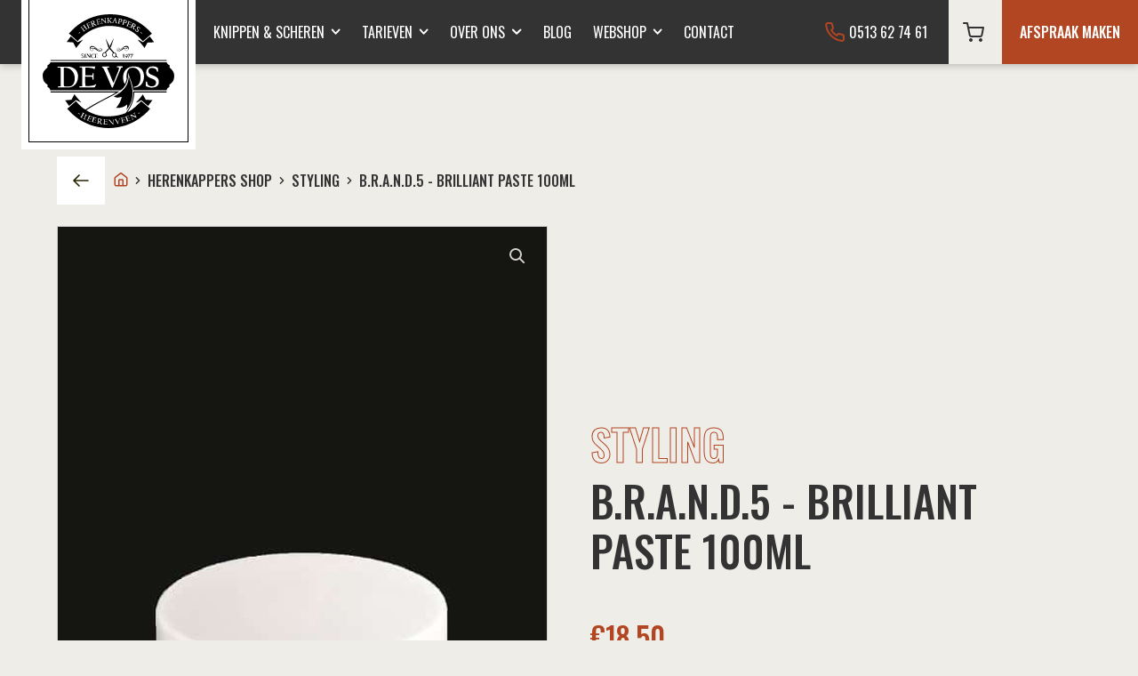

--- FILE ---
content_type: text/html; charset=UTF-8
request_url: https://herenkappersdevos.nl/product/b-r-a-n-d-5-brilliant-paste-100ml/
body_size: 67935
content:
<!DOCTYPE html>
<html lang="nl-NL" >
<head>
<meta charset="UTF-8">
<meta name="viewport" content="width=device-width, initial-scale=1.0">
<!-- WP_HEAD() START -->


<meta name='robots' content='index, follow, max-image-preview:large, max-snippet:-1, max-video-preview:-1' />
	<style>img:is([sizes="auto" i], [sizes^="auto," i]) { contain-intrinsic-size: 3000px 1500px }</style>
	
<!-- Google Tag Manager for WordPress by gtm4wp.com -->
<script data-cfasync="false" data-pagespeed-no-defer>
	var gtm4wp_datalayer_name = "dataLayer";
	var dataLayer = dataLayer || [];
</script>
<!-- End Google Tag Manager for WordPress by gtm4wp.com -->
	<!-- This site is optimized with the Yoast SEO plugin v26.8 - https://yoast.com/product/yoast-seo-wordpress/ -->
	<title>B.R.A.N.D.5 - Brilliant Paste 100ml - Herenkappers de Vos</title><link rel="preload" data-rocket-preload as="style" href="https://fonts.googleapis.com/css?family=Merriweather%3A100%2C200%2C300%2C400%2C500%2C600%2C700%2C800%2C900%7COswald%3A500%2C%7CInter%3A100%2C200%2C300%2C400%2C500%2C600%2C700%2C800%2C900%7COswald%3A100%2C200%2C300%2C400%2C500%2C600%2C700%2C800%2C900&#038;display=swap" /><link rel="stylesheet" href="https://fonts.googleapis.com/css?family=Merriweather%3A100%2C200%2C300%2C400%2C500%2C600%2C700%2C800%2C900%7COswald%3A500%2C%7CInter%3A100%2C200%2C300%2C400%2C500%2C600%2C700%2C800%2C900%7COswald%3A100%2C200%2C300%2C400%2C500%2C600%2C700%2C800%2C900&#038;display=swap" media="print" onload="this.media='all'" /><noscript><link rel="stylesheet" href="https://fonts.googleapis.com/css?family=Merriweather%3A100%2C200%2C300%2C400%2C500%2C600%2C700%2C800%2C900%7COswald%3A500%2C%7CInter%3A100%2C200%2C300%2C400%2C500%2C600%2C700%2C800%2C900%7COswald%3A100%2C200%2C300%2C400%2C500%2C600%2C700%2C800%2C900&#038;display=swap" /></noscript>
	<link rel="canonical" href="https://herenkappersdevos.nl/product/b-r-a-n-d-5-brilliant-paste-100ml/" />
	<meta property="og:locale" content="nl_NL" />
	<meta property="og:type" content="article" />
	<meta property="og:title" content="B.R.A.N.D.5 - Brilliant Paste 100ml - Herenkappers de Vos" />
	<meta property="og:description" content="&nbsp; B.R.A.N.D.5 Brilliant Paste is een fantastisch product om je haar mee te stylen. Het heeft een medium hold en een natuurlijke glans. Briljant Paste houdt het haar de hele dag in model, zonder dat het hard of plakkerig wordt. Het is perfect voor het creëren van een warrige look. Gebruik: Wrijf een klein beetje Brilliant [&hellip;]" />
	<meta property="og:url" content="https://herenkappersdevos.nl/product/b-r-a-n-d-5-brilliant-paste-100ml/" />
	<meta property="og:site_name" content="Herenkappers de Vos" />
	<meta property="article:modified_time" content="2026-01-01T14:00:41+00:00" />
	<meta property="og:image" content="https://herenkappersdevos.nl/wp-content/uploads/2024/04/paste-1.jpg" />
	<meta property="og:image:width" content="500" />
	<meta property="og:image:height" content="700" />
	<meta property="og:image:type" content="image/jpeg" />
	<meta name="twitter:card" content="summary_large_image" />
	<meta name="twitter:label1" content="Geschatte leestijd" />
	<meta name="twitter:data1" content="1 minuut" />
	<script type="application/ld+json" class="yoast-schema-graph">{"@context":"https://schema.org","@graph":[{"@type":"WebPage","@id":"https://herenkappersdevos.nl/product/b-r-a-n-d-5-brilliant-paste-100ml/","url":"https://herenkappersdevos.nl/product/b-r-a-n-d-5-brilliant-paste-100ml/","name":"B.R.A.N.D.5 - Brilliant Paste 100ml - Herenkappers de Vos","isPartOf":{"@id":"https://herenkappersdevos.nl/#website"},"primaryImageOfPage":{"@id":"https://herenkappersdevos.nl/product/b-r-a-n-d-5-brilliant-paste-100ml/#primaryimage"},"image":{"@id":"https://herenkappersdevos.nl/product/b-r-a-n-d-5-brilliant-paste-100ml/#primaryimage"},"thumbnailUrl":"https://herenkappersdevos.nl/wp-content/uploads/2024/04/paste-1.jpg","datePublished":"2024-04-23T10:47:42+00:00","dateModified":"2026-01-01T14:00:41+00:00","breadcrumb":{"@id":"https://herenkappersdevos.nl/product/b-r-a-n-d-5-brilliant-paste-100ml/#breadcrumb"},"inLanguage":"nl-NL","potentialAction":[{"@type":"ReadAction","target":["https://herenkappersdevos.nl/product/b-r-a-n-d-5-brilliant-paste-100ml/"]}]},{"@type":"ImageObject","inLanguage":"nl-NL","@id":"https://herenkappersdevos.nl/product/b-r-a-n-d-5-brilliant-paste-100ml/#primaryimage","url":"https://herenkappersdevos.nl/wp-content/uploads/2024/04/paste-1.jpg","contentUrl":"https://herenkappersdevos.nl/wp-content/uploads/2024/04/paste-1.jpg","width":500,"height":700},{"@type":"BreadcrumbList","@id":"https://herenkappersdevos.nl/product/b-r-a-n-d-5-brilliant-paste-100ml/#breadcrumb","itemListElement":[{"@type":"ListItem","position":1,"name":"","item":"https://herenkappersdevos.nl/"},{"@type":"ListItem","position":2,"name":"Herenkappers shop","item":"https://herenkappersdevos.nl/winkel/"},{"@type":"ListItem","position":3,"name":"Styling","item":"https://herenkappersdevos.nl/product-categorie/styling/"},{"@type":"ListItem","position":4,"name":"B.R.A.N.D.5 - Brilliant Paste 100ml"}]},{"@type":"WebSite","@id":"https://herenkappersdevos.nl/#website","url":"https://herenkappersdevos.nl/","name":"Herenkappers de Vos","description":"Barbiers uit Heerenveen","potentialAction":[{"@type":"SearchAction","target":{"@type":"EntryPoint","urlTemplate":"https://herenkappersdevos.nl/?s={search_term_string}"},"query-input":{"@type":"PropertyValueSpecification","valueRequired":true,"valueName":"search_term_string"}}],"inLanguage":"nl-NL"}]}</script>
	<!-- / Yoast SEO plugin. -->


<link rel='dns-prefetch' href='//cdn.jsdelivr.net' />
<link href='https://fonts.gstatic.com' crossorigin rel='preconnect' />
<link rel='stylesheet' id='wp-block-library-css' href='https://herenkappersdevos.nl/wp-includes/css/dist/block-library/style.min.css?ver=6.7.4' type='text/css' media='all' />
<style id='classic-theme-styles-inline-css' type='text/css'>
/*! This file is auto-generated */
.wp-block-button__link{color:#fff;background-color:#32373c;border-radius:9999px;box-shadow:none;text-decoration:none;padding:calc(.667em + 2px) calc(1.333em + 2px);font-size:1.125em}.wp-block-file__button{background:#32373c;color:#fff;text-decoration:none}
</style>
<style id='global-styles-inline-css' type='text/css'>
:root{--wp--preset--aspect-ratio--square: 1;--wp--preset--aspect-ratio--4-3: 4/3;--wp--preset--aspect-ratio--3-4: 3/4;--wp--preset--aspect-ratio--3-2: 3/2;--wp--preset--aspect-ratio--2-3: 2/3;--wp--preset--aspect-ratio--16-9: 16/9;--wp--preset--aspect-ratio--9-16: 9/16;--wp--preset--color--black: #000000;--wp--preset--color--cyan-bluish-gray: #abb8c3;--wp--preset--color--white: #ffffff;--wp--preset--color--pale-pink: #f78da7;--wp--preset--color--vivid-red: #cf2e2e;--wp--preset--color--luminous-vivid-orange: #ff6900;--wp--preset--color--luminous-vivid-amber: #fcb900;--wp--preset--color--light-green-cyan: #7bdcb5;--wp--preset--color--vivid-green-cyan: #00d084;--wp--preset--color--pale-cyan-blue: #8ed1fc;--wp--preset--color--vivid-cyan-blue: #0693e3;--wp--preset--color--vivid-purple: #9b51e0;--wp--preset--gradient--vivid-cyan-blue-to-vivid-purple: linear-gradient(135deg,rgba(6,147,227,1) 0%,rgb(155,81,224) 100%);--wp--preset--gradient--light-green-cyan-to-vivid-green-cyan: linear-gradient(135deg,rgb(122,220,180) 0%,rgb(0,208,130) 100%);--wp--preset--gradient--luminous-vivid-amber-to-luminous-vivid-orange: linear-gradient(135deg,rgba(252,185,0,1) 0%,rgba(255,105,0,1) 100%);--wp--preset--gradient--luminous-vivid-orange-to-vivid-red: linear-gradient(135deg,rgba(255,105,0,1) 0%,rgb(207,46,46) 100%);--wp--preset--gradient--very-light-gray-to-cyan-bluish-gray: linear-gradient(135deg,rgb(238,238,238) 0%,rgb(169,184,195) 100%);--wp--preset--gradient--cool-to-warm-spectrum: linear-gradient(135deg,rgb(74,234,220) 0%,rgb(151,120,209) 20%,rgb(207,42,186) 40%,rgb(238,44,130) 60%,rgb(251,105,98) 80%,rgb(254,248,76) 100%);--wp--preset--gradient--blush-light-purple: linear-gradient(135deg,rgb(255,206,236) 0%,rgb(152,150,240) 100%);--wp--preset--gradient--blush-bordeaux: linear-gradient(135deg,rgb(254,205,165) 0%,rgb(254,45,45) 50%,rgb(107,0,62) 100%);--wp--preset--gradient--luminous-dusk: linear-gradient(135deg,rgb(255,203,112) 0%,rgb(199,81,192) 50%,rgb(65,88,208) 100%);--wp--preset--gradient--pale-ocean: linear-gradient(135deg,rgb(255,245,203) 0%,rgb(182,227,212) 50%,rgb(51,167,181) 100%);--wp--preset--gradient--electric-grass: linear-gradient(135deg,rgb(202,248,128) 0%,rgb(113,206,126) 100%);--wp--preset--gradient--midnight: linear-gradient(135deg,rgb(2,3,129) 0%,rgb(40,116,252) 100%);--wp--preset--font-size--small: 13px;--wp--preset--font-size--medium: 20px;--wp--preset--font-size--large: 36px;--wp--preset--font-size--x-large: 42px;--wp--preset--spacing--20: 0.44rem;--wp--preset--spacing--30: 0.67rem;--wp--preset--spacing--40: 1rem;--wp--preset--spacing--50: 1.5rem;--wp--preset--spacing--60: 2.25rem;--wp--preset--spacing--70: 3.38rem;--wp--preset--spacing--80: 5.06rem;--wp--preset--shadow--natural: 6px 6px 9px rgba(0, 0, 0, 0.2);--wp--preset--shadow--deep: 12px 12px 50px rgba(0, 0, 0, 0.4);--wp--preset--shadow--sharp: 6px 6px 0px rgba(0, 0, 0, 0.2);--wp--preset--shadow--outlined: 6px 6px 0px -3px rgba(255, 255, 255, 1), 6px 6px rgba(0, 0, 0, 1);--wp--preset--shadow--crisp: 6px 6px 0px rgba(0, 0, 0, 1);}:where(.is-layout-flex){gap: 0.5em;}:where(.is-layout-grid){gap: 0.5em;}body .is-layout-flex{display: flex;}.is-layout-flex{flex-wrap: wrap;align-items: center;}.is-layout-flex > :is(*, div){margin: 0;}body .is-layout-grid{display: grid;}.is-layout-grid > :is(*, div){margin: 0;}:where(.wp-block-columns.is-layout-flex){gap: 2em;}:where(.wp-block-columns.is-layout-grid){gap: 2em;}:where(.wp-block-post-template.is-layout-flex){gap: 1.25em;}:where(.wp-block-post-template.is-layout-grid){gap: 1.25em;}.has-black-color{color: var(--wp--preset--color--black) !important;}.has-cyan-bluish-gray-color{color: var(--wp--preset--color--cyan-bluish-gray) !important;}.has-white-color{color: var(--wp--preset--color--white) !important;}.has-pale-pink-color{color: var(--wp--preset--color--pale-pink) !important;}.has-vivid-red-color{color: var(--wp--preset--color--vivid-red) !important;}.has-luminous-vivid-orange-color{color: var(--wp--preset--color--luminous-vivid-orange) !important;}.has-luminous-vivid-amber-color{color: var(--wp--preset--color--luminous-vivid-amber) !important;}.has-light-green-cyan-color{color: var(--wp--preset--color--light-green-cyan) !important;}.has-vivid-green-cyan-color{color: var(--wp--preset--color--vivid-green-cyan) !important;}.has-pale-cyan-blue-color{color: var(--wp--preset--color--pale-cyan-blue) !important;}.has-vivid-cyan-blue-color{color: var(--wp--preset--color--vivid-cyan-blue) !important;}.has-vivid-purple-color{color: var(--wp--preset--color--vivid-purple) !important;}.has-black-background-color{background-color: var(--wp--preset--color--black) !important;}.has-cyan-bluish-gray-background-color{background-color: var(--wp--preset--color--cyan-bluish-gray) !important;}.has-white-background-color{background-color: var(--wp--preset--color--white) !important;}.has-pale-pink-background-color{background-color: var(--wp--preset--color--pale-pink) !important;}.has-vivid-red-background-color{background-color: var(--wp--preset--color--vivid-red) !important;}.has-luminous-vivid-orange-background-color{background-color: var(--wp--preset--color--luminous-vivid-orange) !important;}.has-luminous-vivid-amber-background-color{background-color: var(--wp--preset--color--luminous-vivid-amber) !important;}.has-light-green-cyan-background-color{background-color: var(--wp--preset--color--light-green-cyan) !important;}.has-vivid-green-cyan-background-color{background-color: var(--wp--preset--color--vivid-green-cyan) !important;}.has-pale-cyan-blue-background-color{background-color: var(--wp--preset--color--pale-cyan-blue) !important;}.has-vivid-cyan-blue-background-color{background-color: var(--wp--preset--color--vivid-cyan-blue) !important;}.has-vivid-purple-background-color{background-color: var(--wp--preset--color--vivid-purple) !important;}.has-black-border-color{border-color: var(--wp--preset--color--black) !important;}.has-cyan-bluish-gray-border-color{border-color: var(--wp--preset--color--cyan-bluish-gray) !important;}.has-white-border-color{border-color: var(--wp--preset--color--white) !important;}.has-pale-pink-border-color{border-color: var(--wp--preset--color--pale-pink) !important;}.has-vivid-red-border-color{border-color: var(--wp--preset--color--vivid-red) !important;}.has-luminous-vivid-orange-border-color{border-color: var(--wp--preset--color--luminous-vivid-orange) !important;}.has-luminous-vivid-amber-border-color{border-color: var(--wp--preset--color--luminous-vivid-amber) !important;}.has-light-green-cyan-border-color{border-color: var(--wp--preset--color--light-green-cyan) !important;}.has-vivid-green-cyan-border-color{border-color: var(--wp--preset--color--vivid-green-cyan) !important;}.has-pale-cyan-blue-border-color{border-color: var(--wp--preset--color--pale-cyan-blue) !important;}.has-vivid-cyan-blue-border-color{border-color: var(--wp--preset--color--vivid-cyan-blue) !important;}.has-vivid-purple-border-color{border-color: var(--wp--preset--color--vivid-purple) !important;}.has-vivid-cyan-blue-to-vivid-purple-gradient-background{background: var(--wp--preset--gradient--vivid-cyan-blue-to-vivid-purple) !important;}.has-light-green-cyan-to-vivid-green-cyan-gradient-background{background: var(--wp--preset--gradient--light-green-cyan-to-vivid-green-cyan) !important;}.has-luminous-vivid-amber-to-luminous-vivid-orange-gradient-background{background: var(--wp--preset--gradient--luminous-vivid-amber-to-luminous-vivid-orange) !important;}.has-luminous-vivid-orange-to-vivid-red-gradient-background{background: var(--wp--preset--gradient--luminous-vivid-orange-to-vivid-red) !important;}.has-very-light-gray-to-cyan-bluish-gray-gradient-background{background: var(--wp--preset--gradient--very-light-gray-to-cyan-bluish-gray) !important;}.has-cool-to-warm-spectrum-gradient-background{background: var(--wp--preset--gradient--cool-to-warm-spectrum) !important;}.has-blush-light-purple-gradient-background{background: var(--wp--preset--gradient--blush-light-purple) !important;}.has-blush-bordeaux-gradient-background{background: var(--wp--preset--gradient--blush-bordeaux) !important;}.has-luminous-dusk-gradient-background{background: var(--wp--preset--gradient--luminous-dusk) !important;}.has-pale-ocean-gradient-background{background: var(--wp--preset--gradient--pale-ocean) !important;}.has-electric-grass-gradient-background{background: var(--wp--preset--gradient--electric-grass) !important;}.has-midnight-gradient-background{background: var(--wp--preset--gradient--midnight) !important;}.has-small-font-size{font-size: var(--wp--preset--font-size--small) !important;}.has-medium-font-size{font-size: var(--wp--preset--font-size--medium) !important;}.has-large-font-size{font-size: var(--wp--preset--font-size--large) !important;}.has-x-large-font-size{font-size: var(--wp--preset--font-size--x-large) !important;}
:where(.wp-block-post-template.is-layout-flex){gap: 1.25em;}:where(.wp-block-post-template.is-layout-grid){gap: 1.25em;}
:where(.wp-block-columns.is-layout-flex){gap: 2em;}:where(.wp-block-columns.is-layout-grid){gap: 2em;}
:root :where(.wp-block-pullquote){font-size: 1.5em;line-height: 1.6;}
</style>
<link rel='stylesheet' id='oxygen-css' href='https://herenkappersdevos.nl/wp-content/plugins/oxygen/component-framework/oxygen.css?ver=4.5' type='text/css' media='all' />
<link rel='stylesheet' id='skeps-mailer-css' href='https://herenkappersdevos.nl/wp-content/plugins/skeps-mailer/public/css/skeps-mailer-public.css?ver=1.0.0' type='text/css' media='all' />
<link rel='stylesheet' id='photoswipe-css' href='https://herenkappersdevos.nl/wp-content/plugins/woocommerce/assets/css/photoswipe/photoswipe.min.css?ver=10.3.7' type='text/css' media='all' />
<link rel='stylesheet' id='photoswipe-default-skin-css' href='https://herenkappersdevos.nl/wp-content/plugins/woocommerce/assets/css/photoswipe/default-skin/default-skin.min.css?ver=10.3.7' type='text/css' media='all' />
<link rel='stylesheet' id='woocommerce-layout-css' href='https://herenkappersdevos.nl/wp-content/plugins/woocommerce/assets/css/woocommerce-layout.css?ver=10.3.7' type='text/css' media='all' />
<link rel='stylesheet' id='woocommerce-smallscreen-css' href='https://herenkappersdevos.nl/wp-content/plugins/woocommerce/assets/css/woocommerce-smallscreen.css?ver=10.3.7' type='text/css' media='only screen and (max-width: 768px)' />
<link rel='stylesheet' id='woocommerce-general-css' href='https://herenkappersdevos.nl/wp-content/plugins/woocommerce/assets/css/woocommerce.css?ver=10.3.7' type='text/css' media='all' />
<style id='woocommerce-inline-inline-css' type='text/css'>
.woocommerce form .form-row .required { visibility: visible; }
</style>
<link rel='stylesheet' id='dashicons-css' href='https://herenkappersdevos.nl/wp-includes/css/dashicons.min.css?ver=6.7.4' type='text/css' media='all' />
<link rel='stylesheet' id='sendcloud-checkout-css-css' href='https://herenkappersdevos.nl/wp-content/plugins/sendcloud-shipping/resources/css/sendcloud-checkout.css?ver=2.4.5' type='text/css' media='all' />
<link rel='stylesheet' id='wppopups-base-css' href='https://herenkappersdevos.nl/wp-content/plugins/wp-popups-lite/src/assets/css/wppopups-base.css?ver=2.2.0.2' type='text/css' media='all' />
<link rel='stylesheet' id='brands-styles-css' href='https://herenkappersdevos.nl/wp-content/plugins/woocommerce/assets/css/brands.css?ver=10.3.7' type='text/css' media='all' />
<style id='rocket-lazyload-inline-css' type='text/css'>
.rll-youtube-player{position:relative;padding-bottom:56.23%;height:0;overflow:hidden;max-width:100%;}.rll-youtube-player:focus-within{outline: 2px solid currentColor;outline-offset: 5px;}.rll-youtube-player iframe{position:absolute;top:0;left:0;width:100%;height:100%;z-index:100;background:0 0}.rll-youtube-player img{bottom:0;display:block;left:0;margin:auto;max-width:100%;width:100%;position:absolute;right:0;top:0;border:none;height:auto;-webkit-transition:.4s all;-moz-transition:.4s all;transition:.4s all}.rll-youtube-player img:hover{-webkit-filter:brightness(75%)}.rll-youtube-player .play{height:100%;width:100%;left:0;top:0;position:absolute;background:url(https://herenkappersdevos.nl/wp-content/plugins/wp-rocket/assets/img/youtube.png) no-repeat center;background-color: transparent !important;cursor:pointer;border:none;}
</style>
<script type="text/javascript" src="https://herenkappersdevos.nl/wp-includes/js/jquery/jquery.min.js?ver=3.7.1" id="jquery-core-js"></script>
<script data-minify="1" type="text/javascript" src="https://herenkappersdevos.nl/wp-content/cache/min/1/wp-content/plugins/skeps-mailer/public/js/skeps-mailer-public.js?ver=1744702919" id="skeps-mailer-js"></script>
<script type="text/javascript" id="snazzymaps-js-js-extra">
/* <![CDATA[ */
var SnazzyDataForSnazzyMaps = [];
SnazzyDataForSnazzyMaps={"id":44831,"name":"dark","description":"dark","url":"https:\/\/snazzymaps.com\/style\/44831\/dark","imageUrl":"https:\/\/snazzy-maps-cdn.azureedge.net\/assets\/44831-dark.png?v=20160913060433","json":"[{\"featureType\":\"all\",\"elementType\":\"labels.text.fill\",\"stylers\":[{\"saturation\":36},{\"color\":\"#000000\"},{\"lightness\":40}]},{\"featureType\":\"all\",\"elementType\":\"labels.text.stroke\",\"stylers\":[{\"visibility\":\"on\"},{\"color\":\"#000000\"},{\"lightness\":16}]},{\"featureType\":\"all\",\"elementType\":\"labels.icon\",\"stylers\":[{\"visibility\":\"off\"}]},{\"featureType\":\"administrative\",\"elementType\":\"geometry.fill\",\"stylers\":[{\"color\":\"#000000\"},{\"lightness\":20}]},{\"featureType\":\"administrative\",\"elementType\":\"geometry.stroke\",\"stylers\":[{\"color\":\"#000000\"},{\"lightness\":17},{\"weight\":1.2}]},{\"featureType\":\"landscape\",\"elementType\":\"geometry\",\"stylers\":[{\"color\":\"#000000\"},{\"lightness\":20}]},{\"featureType\":\"poi\",\"elementType\":\"geometry\",\"stylers\":[{\"color\":\"#000000\"},{\"lightness\":21}]},{\"featureType\":\"road.highway\",\"elementType\":\"geometry.fill\",\"stylers\":[{\"color\":\"#000000\"},{\"lightness\":17}]},{\"featureType\":\"road.highway\",\"elementType\":\"geometry.stroke\",\"stylers\":[{\"color\":\"#000000\"},{\"lightness\":29},{\"weight\":0.2}]},{\"featureType\":\"road.arterial\",\"elementType\":\"geometry\",\"stylers\":[{\"color\":\"#000000\"},{\"lightness\":18}]},{\"featureType\":\"road.local\",\"elementType\":\"geometry\",\"stylers\":[{\"color\":\"#000000\"},{\"lightness\":16}]},{\"featureType\":\"transit\",\"elementType\":\"geometry\",\"stylers\":[{\"color\":\"#000000\"},{\"lightness\":19}]},{\"featureType\":\"transit.station.rail\",\"elementType\":\"all\",\"stylers\":[{\"visibility\":\"on\"},{\"saturation\":\"0\"},{\"lightness\":\"0\"}]},{\"featureType\":\"transit.station.rail\",\"elementType\":\"labels.text\",\"stylers\":[{\"visibility\":\"on\"},{\"saturation\":\"0\"}]},{\"featureType\":\"transit.station.rail\",\"elementType\":\"labels.text.fill\",\"stylers\":[{\"color\":\"#898989\"}]},{\"featureType\":\"transit.station.rail\",\"elementType\":\"labels.icon\",\"stylers\":[{\"saturation\":\"-39\"},{\"visibility\":\"on\"}]},{\"featureType\":\"water\",\"elementType\":\"geometry\",\"stylers\":[{\"color\":\"#000000\"},{\"lightness\":17}]}]","views":248,"favorites":1,"createdBy":{"name":"hang","url":null},"createdOn":"2015-11-10T12:40:14.09","tags":["dark"],"colors":["black"]};
/* ]]> */
</script>
<script data-minify="1" type="text/javascript" src="https://herenkappersdevos.nl/wp-content/cache/min/1/wp-content/plugins/snazzy-maps/snazzymaps.js?ver=1744702919" id="snazzymaps-js-js"></script>
<script type="text/javascript" src="https://herenkappersdevos.nl/wp-content/plugins/woocommerce/assets/js/jquery-blockui/jquery.blockUI.min.js?ver=2.7.0-wc.10.3.7" id="wc-jquery-blockui-js" defer="defer" data-wp-strategy="defer"></script>
<script type="text/javascript" id="wc-add-to-cart-js-extra">
/* <![CDATA[ */
var wc_add_to_cart_params = {"ajax_url":"\/wp-admin\/admin-ajax.php","wc_ajax_url":"\/?wc-ajax=%%endpoint%%","i18n_view_cart":"Bekijk winkelwagen","cart_url":"https:\/\/herenkappersdevos.nl\/winkelwagen\/","is_cart":"","cart_redirect_after_add":"no"};
/* ]]> */
</script>
<script type="text/javascript" src="https://herenkappersdevos.nl/wp-content/plugins/woocommerce/assets/js/frontend/add-to-cart.min.js?ver=10.3.7" id="wc-add-to-cart-js" defer="defer" data-wp-strategy="defer"></script>
<script type="text/javascript" src="https://herenkappersdevos.nl/wp-content/plugins/woocommerce/assets/js/zoom/jquery.zoom.min.js?ver=1.7.21-wc.10.3.7" id="wc-zoom-js" defer="defer" data-wp-strategy="defer"></script>
<script type="text/javascript" src="https://herenkappersdevos.nl/wp-content/plugins/woocommerce/assets/js/flexslider/jquery.flexslider.min.js?ver=2.7.2-wc.10.3.7" id="wc-flexslider-js" defer="defer" data-wp-strategy="defer"></script>
<script type="text/javascript" src="https://herenkappersdevos.nl/wp-content/plugins/woocommerce/assets/js/photoswipe/photoswipe.min.js?ver=4.1.1-wc.10.3.7" id="wc-photoswipe-js" defer="defer" data-wp-strategy="defer"></script>
<script type="text/javascript" src="https://herenkappersdevos.nl/wp-content/plugins/woocommerce/assets/js/photoswipe/photoswipe-ui-default.min.js?ver=4.1.1-wc.10.3.7" id="wc-photoswipe-ui-default-js" defer="defer" data-wp-strategy="defer"></script>
<script type="text/javascript" id="wc-single-product-js-extra">
/* <![CDATA[ */
var wc_single_product_params = {"i18n_required_rating_text":"Selecteer een waardering","i18n_rating_options":["1 van de 5 sterren","2 van de 5 sterren","3 van de 5 sterren","4 van de 5 sterren","5 van de 5 sterren"],"i18n_product_gallery_trigger_text":"Afbeeldinggalerij in volledig scherm bekijken","review_rating_required":"yes","flexslider":{"rtl":false,"animation":"slide","smoothHeight":true,"directionNav":false,"controlNav":"thumbnails","slideshow":false,"animationSpeed":500,"animationLoop":false,"allowOneSlide":false,"touch":false},"zoom_enabled":"1","zoom_options":[],"photoswipe_enabled":"1","photoswipe_options":{"shareEl":false,"closeOnScroll":false,"history":false,"hideAnimationDuration":0,"showAnimationDuration":0},"flexslider_enabled":"1"};
/* ]]> */
</script>
<script type="text/javascript" src="https://herenkappersdevos.nl/wp-content/plugins/woocommerce/assets/js/frontend/single-product.min.js?ver=10.3.7" id="wc-single-product-js" defer="defer" data-wp-strategy="defer"></script>
<script type="text/javascript" src="https://herenkappersdevos.nl/wp-content/plugins/woocommerce/assets/js/js-cookie/js.cookie.min.js?ver=2.1.4-wc.10.3.7" id="wc-js-cookie-js" defer="defer" data-wp-strategy="defer"></script>
<script type="text/javascript" id="woocommerce-js-extra">
/* <![CDATA[ */
var woocommerce_params = {"ajax_url":"\/wp-admin\/admin-ajax.php","wc_ajax_url":"\/?wc-ajax=%%endpoint%%","i18n_password_show":"Wachtwoord weergeven","i18n_password_hide":"Wachtwoord verbergen"};
/* ]]> */
</script>
<script type="text/javascript" src="https://herenkappersdevos.nl/wp-content/plugins/woocommerce/assets/js/frontend/woocommerce.min.js?ver=10.3.7" id="woocommerce-js" defer="defer" data-wp-strategy="defer"></script>
<link rel="https://api.w.org/" href="https://herenkappersdevos.nl/wp-json/" /><link rel="alternate" title="JSON" type="application/json" href="https://herenkappersdevos.nl/wp-json/wp/v2/product/4494" /><link rel="EditURI" type="application/rsd+xml" title="RSD" href="https://herenkappersdevos.nl/xmlrpc.php?rsd" />
<meta name="generator" content="WordPress 6.7.4" />
<meta name="generator" content="WooCommerce 10.3.7" />
<link rel='shortlink' href='https://herenkappersdevos.nl/?p=4494' />
<link rel="alternate" title="oEmbed (JSON)" type="application/json+oembed" href="https://herenkappersdevos.nl/wp-json/oembed/1.0/embed?url=https%3A%2F%2Fherenkappersdevos.nl%2Fproduct%2Fb-r-a-n-d-5-brilliant-paste-100ml%2F" />
<link rel="alternate" title="oEmbed (XML)" type="text/xml+oembed" href="https://herenkappersdevos.nl/wp-json/oembed/1.0/embed?url=https%3A%2F%2Fherenkappersdevos.nl%2Fproduct%2Fb-r-a-n-d-5-brilliant-paste-100ml%2F&#038;format=xml" />
<!-- HFCM by 99 Robots - Snippet # 1: Search Console -->
<meta name="google-site-verification" content="Xr0AND8SDk2cp_2FfLfbp9gbA1lGESJmpmUoMG1G2xs" />
<!-- /end HFCM by 99 Robots -->
<!-- Schema optimized by Schema Pro --><script type="application/ld+json">{"@context":"https://schema.org","@type":"HealthAndBeautyBusiness","name":"Herenkappers de Vos","image":{"@type":"ImageObject","url":"https://herenkappersdevos.nl/wp-content/uploads/2021/04/Group-1.png","width":600,"height":483},"telephone":"0513627461","url":"https://herenkappersdevos.nl","address":{"@type":"PostalAddress","streetAddress":"Herenwal 14","addressLocality":"Heerenveen","postalCode":"8441 AZ","addressRegion":"Friesland","addressCountry":"NL"},"aggregateRating":{"@type":"AggregateRating","ratingValue":"4.8","reviewCount":"229"},"priceRange":"€10-35","openingHoursSpecification":[{"@type":"OpeningHoursSpecification","dayOfWeek":["Monday"],"opens":"12:00","closes":"18:00"},{"@type":"OpeningHoursSpecification","dayOfWeek":["Tuesday","Wednesday"],"opens":"08:00","closes":"18:00"},{"@type":"OpeningHoursSpecification","dayOfWeek":["Thursday","Friday"],"opens":"08:00","closes":"20:30"},{"@type":"OpeningHoursSpecification","dayOfWeek":["Saturday"],"opens":"08:00","closes":"17:00"}],"geo":{"@type":"GeoCoordinates","latitude":"52.9603048","longitude":"5.9199761"}}</script><!-- / Schema optimized by Schema Pro --><!-- site-navigation-element Schema optimized by Schema Pro --><script type="application/ld+json">{"@context":"https:\/\/schema.org","@graph":[{"@context":"https:\/\/schema.org","@type":"SiteNavigationElement","id":"site-navigation","name":"Knippen &#038; Scheren","url":"https:\/\/herenkappersdevos.nl\/knippen-scheren\/"},{"@context":"https:\/\/schema.org","@type":"SiteNavigationElement","id":"site-navigation","name":"Knippen in Gorredijk","url":"https:\/\/herenkappersdevos.nl\/kapper-bij-de-heeren-van-rinsma-gorredijk\/"},{"@context":"https:\/\/schema.org","@type":"SiteNavigationElement","id":"site-navigation","name":"Producten","url":"https:\/\/herenkappersdevos.nl\/knippen-scheren\/producten\/"},{"@context":"https:\/\/schema.org","@type":"SiteNavigationElement","id":"site-navigation","name":"Workshop knippen & scheren","url":"https:\/\/herenkappersdevos.nl\/workshop-knippen-scheren\/"},{"@context":"https:\/\/schema.org","@type":"SiteNavigationElement","id":"site-navigation","name":"Tarieven","url":"https:\/\/herenkappersdevos.nl\/tarieven\/"},{"@context":"https:\/\/schema.org","@type":"SiteNavigationElement","id":"site-navigation","name":"Spaaractie (stempelkaart)","url":"https:\/\/herenkappersdevos.nl\/tarieven\/spaaractie-stempelkaart\/"},{"@context":"https:\/\/schema.org","@type":"SiteNavigationElement","id":"site-navigation","name":"Cadeaubonnen","url":"https:\/\/herenkappersdevos.nl\/cadeaubonnen\/"},{"@context":"https:\/\/schema.org","@type":"SiteNavigationElement","id":"site-navigation","name":"Over ons","url":"https:\/\/herenkappersdevos.nl\/over-ons\/"},{"@context":"https:\/\/schema.org","@type":"SiteNavigationElement","id":"site-navigation","name":"Historie","url":"https:\/\/herenkappersdevos.nl\/over-ons\/historie\/"},{"@context":"https:\/\/schema.org","@type":"SiteNavigationElement","id":"site-navigation","name":"Openingstijden","url":"https:\/\/herenkappersdevos.nl\/knippen-scheren\/openingstijden\/"},{"@context":"https:\/\/schema.org","@type":"SiteNavigationElement","id":"site-navigation","name":"Vacatures","url":"https:\/\/herenkappersdevos.nl\/vacatures\/"},{"@context":"https:\/\/schema.org","@type":"SiteNavigationElement","id":"site-navigation","name":"Blog","url":"\/blog\/"},{"@context":"https:\/\/schema.org","@type":"SiteNavigationElement","id":"site-navigation","name":"Webshop","url":"https:\/\/herenkappersdevos.nl\/winkel\/"},{"@context":"https:\/\/schema.org","@type":"SiteNavigationElement","id":"site-navigation","name":"Retourneren","url":"https:\/\/herenkappersdevos.nl\/retourneren\/"},{"@context":"https:\/\/schema.org","@type":"SiteNavigationElement","id":"site-navigation","name":"Betaalmogelijkheden","url":"https:\/\/herenkappersdevos.nl\/betaalmogelijkheden\/"},{"@context":"https:\/\/schema.org","@type":"SiteNavigationElement","id":"site-navigation","name":"Levertijd &#038; verzendkosten","url":"https:\/\/herenkappersdevos.nl\/levertijd-verzendkosten\/"},{"@context":"https:\/\/schema.org","@type":"SiteNavigationElement","id":"site-navigation","name":"Garantie en Klachten","url":"https:\/\/herenkappersdevos.nl\/garantie-en-klachten\/"},{"@context":"https:\/\/schema.org","@type":"SiteNavigationElement","id":"site-navigation","name":"Algemene voorwaarden","url":"https:\/\/herenkappersdevos.nl\/algemene-voorwaarden\/"},{"@context":"https:\/\/schema.org","@type":"SiteNavigationElement","id":"site-navigation","name":"Contact","url":"https:\/\/herenkappersdevos.nl\/contact\/"}]}</script><!-- / site-navigation-element Schema optimized by Schema Pro -->
<!-- Google Tag Manager for WordPress by gtm4wp.com -->
<!-- GTM Container placement set to footer -->
<script data-cfasync="false" data-pagespeed-no-defer type="text/javascript">
	var dataLayer_content = {"pagePostType":"product","pagePostType2":"single-product","pagePostAuthor":"admin"};
	dataLayer.push( dataLayer_content );
</script>
<script data-cfasync="false" data-pagespeed-no-defer type="text/javascript">
(function(w,d,s,l,i){w[l]=w[l]||[];w[l].push({'gtm.start':
new Date().getTime(),event:'gtm.js'});var f=d.getElementsByTagName(s)[0],
j=d.createElement(s),dl=l!='dataLayer'?'&l='+l:'';j.async=true;j.src=
'//www.googletagmanager.com/gtm.js?id='+i+dl;f.parentNode.insertBefore(j,f);
})(window,document,'script','dataLayer','GTM-PNFJSMP');
</script>
<!-- End Google Tag Manager for WordPress by gtm4wp.com -->	<noscript><style>.woocommerce-product-gallery{ opacity: 1 !important; }</style></noscript>
				<style id="wpsp-style-frontend"></style>
			<link rel="icon" href="https://herenkappersdevos.nl/wp-content/uploads/2016/10/cropped-vosstaart-1-e1477906157584-32x32.png" sizes="32x32" />
<link rel="icon" href="https://herenkappersdevos.nl/wp-content/uploads/2016/10/cropped-vosstaart-1-e1477906157584-192x192.png" sizes="192x192" />
<link rel="apple-touch-icon" href="https://herenkappersdevos.nl/wp-content/uploads/2016/10/cropped-vosstaart-1-e1477906157584-180x180.png" />
<meta name="msapplication-TileImage" content="https://herenkappersdevos.nl/wp-content/uploads/2016/10/cropped-vosstaart-1-e1477906157584-270x270.png" />
		<style type="text/css" id="wp-custom-css">
			@media (min-width: 1201px) {
section.page-banner .inner #bgimg {
    display: none;
}
}

/*
	shipping methods
*/
.cart_totals .woocommerce-shipping-totals > th {
    vertical-align: text-top;
    padding-top: 48px;
  }

.cart_totals .woocommerce-shipping-methods > li{
    display: flex;
  }

.cart_totals .woocommerce-shipping-methods > li > label {
    padding-left: 12px;
  }

/* 
#gform_wrapper_6,#gform_wrapper_8,#gform_wrapper_9{
  background:url(https://herenkappersdevos.nl/wp-content/themes/herenkappersdevos/dist/images/modal-bg.jpg);
  box-shadow:2px 2px 11px rgba(34,34,34,.25);
  padding:20px;
  border-radius:3px
}
#gform_wrapper_6 .gform_heading,#gform_wrapper_8 .gform_heading,#gform_wrapper_9 .gform_heading{
  text-align:center;
  text-transform:uppercase
}
#gform_wrapper_6 .gform_heading h3,#gform_wrapper_8 .gform_heading h3,#gform_wrapper_9 .gform_heading h3{
  font-size:39px!important
}
#gform_wrapper_6 .gform_body .gform_fields,#gform_wrapper_8 .gform_body .gform_fields,#gform_wrapper_9 .gform_body .gform_fields{
  width:100%
}
#gform_wrapper_6 .gform_body .gform_fields .gfield,#gform_wrapper_8 .gform_body .gform_fields .gfield,#gform_wrapper_9 .gform_body .gform_fields .gfield{
  margin:0
}
#gform_wrapper_6 .gform_body .gform_fields .gfield.subtitle,#gform_wrapper_8 .gform_body .gform_fields .gfield.subtitle,#gform_wrapper_9 .gform_body .gform_fields .gfield.subtitle{
  font-family:Oswald,sans-serif;
  color:#2e373e;
  font-size:18px;
  line-height:34px;
  border-bottom:2px solid #ddd;
  padding-bottom:0
}
#gform_wrapper_6 .gform_body .gform_fields .gfield input:-ms-input-placeholder,#gform_wrapper_8 .gform_body .gform_fields .gfield input:-ms-input-placeholder,#gform_wrapper_9 .gform_body .gform_fields .gfield input:-ms-input-placeholder{
  color:#bdbdbd
}
#gform_wrapper_6 .gform_body .gform_fields .gfield input::placeholder,#gform_wrapper_8 .gform_body .gform_fields .gfield input::placeholder,#gform_wrapper_9 .gform_body .gform_fields .gfield input::placeholder{
  color:#bdbdbd
}
#gform_wrapper_6 .gform_footer .gform_button,#gform_wrapper_8 .gform_footer .gform_button,#gform_wrapper_9 .gform_footer .gform_button{
  width:100%;
  background:#bb5026;
  font-size:18px;
  border:none
}

@media (min-width: 992px) {
	#gform_wrapper_6 {
    margin: 0;
	}
}
	 */
	.review-section .row {
		margin-left: 0px;
		margin-right: 0px;
	}

	.review-section .google-review {
		margin-top: 4rem;
	}

	.review-section .feedbackcompany-review {
		margin-top: 4rem;
	}

	.review-section .google-review > .review,
	.review-section .feedbackcompany-review > .review {
		display: flex;
		flex-direction: column;
		background-color: white;
		padding: 3rem;
		text-align: start;
	}

	.review-section .google-review .review-rating,
	.review-section .feedbackcompany-review .review-rating {
		margin-top: 1rem;
	}
	

	.review-section .google-review .review-text,
	.review-section .feedbackcompany-review .review-text {
		display: flex;
		flex-direction: row;
	}

	.review-section .review-text > p {
		width: auto;
		margin: 0rem;
		margin-left: .5rem;
		margin-block-start: 0em;
    	margin-block-end: .0em;
	}

	.review-section .cite,
	.review-section .description {
		width: auto;
		margin-block-start: 0em;
    	margin-block-end: 0em;
		color: #2E373E;
	} 

	.review-section .cite {
		margin-top: .5rem;
		margin-bottom: 1.5rem;
		margin-left: 0px;
		margin-right: 0px;
		font-weight: bold;
	}

	.review-section .description {
		margin: 0px;
		font-weight: 300;
		font-style: italic;
	}

	.review-section .review-buttons {
		width: max-content;
		margin-left: auto;
		margin-right: auto;
	}

	.review-section .btn-transparent {
		display: flex;
		align-items: center;
		justify-content: center;
		border: 1px solid #515A61;
	}

	.review-section .btn-transparent p {
		margin: 0px 0rem 0rem .5rem;
		font-weight: bold;
		color: #2E373E;
		width: auto;
	}

	.review-section .btn-transparent:hover p {
		color: #B34622;
	}

	/* Large devices (laptops/desktops, 768px and up) */
	@media only screen and (min-width: 768px) {
		.review-section .google-review .review-rating,
		.review-section .feedbackcompany-review .review-rating {
			display: flex;
			justify-content: end;
			margin-top: 0px;
		}
	}

	@media only screen and (min-width: 1200px) {
		.visible-flex-lg {
			display: flex !important;
		}

		.review-section .google-review {
			padding-right: .75rem;
		}

		.review-section .feedbackcompany-review {
			padding-left: .75rem;
		}
	}

section,
article {
	width: 100%;
}		</style>
		<link rel='stylesheet' id='oxygen-styles-css' href='//herenkappersdevos.nl/product/b-r-a-n-d-5-brilliant-paste-100ml/?xlink=css&#038;ver=6.7.4' type='text/css' media='all' />
<noscript><style id="rocket-lazyload-nojs-css">.rll-youtube-player, [data-lazy-src]{display:none !important;}</style></noscript><!-- END OF WP_HEAD() -->
<meta name="generator" content="WP Rocket 3.17.3.1" data-wpr-features="wpr_minify_js wpr_lazyload_images wpr_lazyload_iframes wpr_image_dimensions wpr_mobile wpr_preload_links" /></head>
<body class="product-template-default single single-product postid-4494  wp-embed-responsive theme-oxygen-is-not-a-theme oxygen-body woocommerce woocommerce-page woocommerce-no-js wp-schema-pro-2.7.23" >




						<header id="_header-43-3111" class="oxy-header-wrapper oxy-sticky-header oxy-overlay-header oxy-header" ><div id="_header_row-44-3111" class="oxy-header-row" ><div class="oxy-header-container"><div id="_header_left-45-3111" class="oxy-header-left" ><a id="div_block-190-3111" class="ct-link logos" href="/"   ><div id="code_block-191-3111" class="ct-code-block" ><svg width="100%" viewBox="0 0 196 168" fill="none" xmlns="http://www.w3.org/2000/svg">
<rect width="196" height="168" fill="white"/>
<mask id="path-1-inside-1_1734_3334" fill="white">
<path d="M8 0H188V160H8V0Z"/>
</mask>
<path d="M8 0H188V160H8V0Z" fill="white"/>
<path d="M105.862 23.7547C105.862 23.7547 105.958 23.6565 105.862 23.7547C105.862 23.5583 105.766 23.1657 105.574 22.5767C105.478 22.2823 105.383 21.8896 105.383 21.497C105.383 21.3988 105.287 21.3007 105.287 21.3007C105.287 21.3007 105.191 21.3007 105.191 21.3988C105.095 21.6933 104.904 21.8896 104.808 22.2823C104.616 22.6749 104.425 23.0675 104.233 23.4602V23.5583L105.862 23.7547Z" fill="black"/>
<path d="M111.035 24.1474C111.419 24.2456 111.802 24.1474 111.994 24.0492C112.281 23.8529 112.377 23.5584 112.473 23.1658C112.568 22.8713 112.473 22.4787 112.281 22.086C112.089 21.6934 111.706 21.4971 111.035 21.3989C110.94 21.3989 110.844 21.3989 110.844 21.3989C110.844 21.3989 110.844 21.3989 110.748 21.4971C110.748 21.6934 110.652 22.086 110.461 22.7732C110.461 22.7732 110.461 22.9695 110.365 23.3621C110.461 23.6566 110.365 23.8529 110.365 23.8529V23.9511C110.556 24.0492 110.844 24.1474 111.035 24.1474Z" fill="black"/>
<path d="M100.017 29.1534H100.113C101.167 29.1534 102.221 29.2515 103.179 29.3497C124.162 30.8221 130.773 40.7362 136.809 46.3313L146.773 37.7914C146.677 37.7914 130.389 16 100.113 16C69.9326 16 54.7945 36.7117 53.549 37.6933L63.3217 46.3313C63.3217 46.3313 76.6394 28.5644 100.017 29.1534ZM134.318 35.9264L135.85 37.3988L135.467 37.7914L133.934 36.319L134.318 35.9264ZM128.856 32.6871L128.952 32.7853C128.952 32.7853 129.048 32.8834 128.952 32.8834C128.856 32.9816 128.856 33.0798 128.76 33.1779C128.665 33.3742 128.665 33.6687 128.665 33.9632C128.76 34.2577 128.952 34.5522 129.24 34.7485C129.623 35.043 130.006 35.1411 130.389 34.9448C130.581 34.8466 130.677 34.7485 130.868 34.5522C130.964 34.3558 131.06 34.1595 130.964 33.9632C130.964 33.7669 130.773 33.3742 130.485 33.0798C130.198 32.6871 130.006 32.1963 129.91 31.8037C129.814 31.4111 129.91 31.0184 130.198 30.6258C130.485 30.2331 130.868 30.0368 131.443 30.0368C131.826 30.0368 132.306 30.135 132.689 30.5276C133.168 30.9203 133.455 31.2147 133.551 31.6074C133.551 31.7055 133.551 31.7055 133.551 31.7055C133.455 31.9019 133.264 32.0982 133.072 32.4908L132.976 32.589L132.785 32.4908C132.785 32.4908 132.785 32.4908 132.785 32.3927C132.785 32.2945 132.88 32.1963 132.88 32.0982C132.976 31.9019 132.976 31.7055 132.88 31.6074C132.785 31.3129 132.593 31.0184 132.21 30.8221C131.922 30.6258 131.731 30.5276 131.443 30.6258C131.156 30.6258 130.964 30.8221 130.773 31.0184C130.677 31.2147 130.581 31.4111 130.677 31.7055C130.677 31.8037 130.868 32.1963 131.156 32.6871C131.347 32.9816 131.443 33.1779 131.539 33.3742C131.635 33.6687 131.731 33.865 131.826 34.1595C131.922 34.5522 131.731 34.8466 131.539 35.2393C131.252 35.6319 130.964 35.8282 130.485 35.8282C130.198 35.8282 130.006 35.8282 129.814 35.7301C129.623 35.6319 129.335 35.5338 128.952 35.2393C128.473 34.9448 128.186 34.454 127.898 33.9632C127.898 33.9632 127.898 33.865 127.994 33.7669C127.994 33.7669 128.09 33.5706 128.281 33.3742C128.473 33.0798 128.569 32.9816 128.569 32.9816C128.76 32.589 128.76 32.589 128.856 32.6871ZM125.599 26.2086L125.215 26.0123C125.215 26.0123 125.215 26.0123 125.215 25.9141L125.311 25.7178C125.311 25.7178 125.311 25.7178 125.407 25.7178L126.557 26.3068C126.94 26.5031 127.228 26.6994 127.419 26.7976C127.611 26.8957 127.802 26.9939 127.898 27.092C128.186 27.3865 128.473 27.681 128.569 27.9755C128.665 28.3681 128.665 28.7607 128.473 29.0552C128.281 29.4479 127.994 29.7423 127.515 29.8405C127.323 29.9387 126.94 29.9387 126.557 29.8405C126.557 30.3313 126.653 30.8221 126.748 31.3129C126.844 31.7055 126.94 31.9019 126.94 32.0982C127.036 32.3926 127.132 32.589 127.132 32.6871C127.228 32.8834 127.419 33.0798 127.611 33.1779C127.611 33.1779 127.707 33.2761 127.611 33.2761L127.515 33.4724C127.515 33.4724 127.515 33.4724 127.419 33.4724L126.078 32.6871C125.982 32.6871 125.982 32.589 125.982 32.589C125.886 32.3926 125.79 31.8037 125.695 30.8221C125.599 30.4295 125.599 29.9387 125.599 29.4479C125.599 29.3497 125.599 29.3497 125.599 29.3497C125.503 29.2515 125.311 29.1534 125.12 29.0552H125.024C125.024 29.0552 125.024 29.1534 124.832 29.4479C124.641 29.7423 124.545 30.0368 124.353 30.3313C124.066 30.9203 123.97 31.2147 124.066 31.2147L124.641 31.5092C124.641 31.5092 124.641 31.5092 124.641 31.6074L124.545 31.8037C124.545 31.8037 124.545 31.8037 124.449 31.8037L122.437 30.6258C122.437 30.6258 122.437 30.6258 122.437 30.5276L122.533 30.3313C122.533 30.3313 122.533 30.3313 122.629 30.3313L123.012 30.5276C123.012 30.5276 123.108 30.5276 123.108 30.4295L124.162 28.4663L124.928 26.9939C125.503 26.6012 125.695 26.2086 125.599 26.2086ZM118.796 28.8589C118.796 28.8589 118.988 28.4663 119.275 27.681C119.563 26.8957 119.754 26.5031 119.754 26.5031C119.754 26.5031 119.85 26.2086 120.042 25.7178C120.233 25.227 120.329 24.9325 120.329 24.9325C120.521 24.4417 120.617 24.1472 120.521 24.0491L120.042 23.8528C120.042 23.8528 120.042 23.8528 120.042 23.7546L120.138 23.5583L123.778 25.1288C123.874 25.1288 123.874 25.1288 123.97 25.227C124.066 25.227 124.066 25.227 124.066 25.227C124.066 25.227 124.066 25.227 124.066 25.3252C123.97 25.5215 123.778 25.6196 123.683 25.816L123.587 25.9141C123.587 25.9141 123.587 25.9141 123.587 25.816C123.491 25.6196 123.395 25.5215 123.203 25.4233C122.724 25.1288 122.15 24.8344 121.575 24.5399H121.479C121.096 25.4233 120.808 26.1104 120.712 26.5031C120.712 26.6012 120.712 26.6012 120.712 26.6012L122.437 27.2884H122.533C122.629 27.1902 122.724 26.9939 122.82 26.8957C122.82 26.7976 122.82 26.7976 122.916 26.7976L123.108 26.8957C123.108 26.8957 123.108 26.8957 123.108 26.9939C123.108 26.9939 123.012 27.092 122.916 27.2884C122.82 27.4847 122.724 27.5828 122.724 27.681C122.724 27.681 122.629 27.8773 122.533 28.0736C122.437 28.2699 122.437 28.4663 122.437 28.4663C122.437 28.5644 122.341 28.5644 122.341 28.5644L122.15 28.4663C122.15 28.4663 122.15 28.4663 122.15 28.3681C122.15 28.2699 122.245 28.0736 122.341 27.7791C122.341 27.681 122.341 27.681 122.341 27.681C122.341 27.681 122.054 27.5828 121.479 27.2884C120.904 27.092 120.617 26.8957 120.617 26.8957C120.617 26.8957 120.521 26.8957 120.521 26.9939L119.946 28.5644C119.658 29.1534 119.658 29.546 119.754 29.546C120.904 30.0368 121.67 30.2331 122.341 30.135C122.533 30.135 122.533 30.135 122.533 30.135C122.341 30.3313 122.15 30.4295 121.958 30.6258H121.862L118.03 29.0552C118.03 29.0552 118.03 29.0552 118.03 28.9571L118.125 28.7607C118.125 28.7607 118.125 28.7607 118.221 28.7607L118.796 29.0552C118.7 28.8589 118.7 28.8589 118.796 28.8589ZM113.91 27.1902L115.06 23.0675C115.155 22.5767 115.251 22.2822 115.155 22.2822L114.676 22.1841C114.676 22.1841 114.58 22.1841 114.676 22.0859L114.772 21.8896C114.772 21.8896 114.772 21.8896 114.868 21.8896L115.922 22.1841C116.018 22.1841 116.401 22.2822 116.976 22.4785C117.263 22.5767 117.551 22.6749 117.742 22.773C118.03 22.8712 118.317 23.1656 118.509 23.5583C118.7 23.9509 118.7 24.3436 118.605 24.8344C118.509 25.227 118.221 25.5215 117.838 25.816C117.455 26.0123 116.88 26.1104 116.305 25.9141C116.018 25.816 115.73 25.7178 115.443 25.5215L115.06 26.6994C114.868 27.2884 114.868 27.681 114.964 27.681L115.634 27.8773C115.634 27.8773 115.634 27.8773 115.634 27.9755L115.539 28.1718L113.143 27.3865L113.239 27.1902C113.239 27.1902 113.239 27.092 113.335 27.1902L113.91 27.3865C113.91 27.2884 113.91 27.2884 113.91 27.1902ZM108.257 26.2086C108.257 26.1104 108.257 26.1104 108.257 26.2086L108.928 26.3068C108.928 26.3068 109.023 26.3068 109.023 26.2086L109.79 21.8896C109.886 21.3988 109.886 21.1043 109.79 21.1043L109.311 21.0061H109.215V20.8098C109.215 20.8098 109.215 20.8098 109.311 20.8098L110.461 20.908C110.652 20.908 110.94 21.0061 111.61 21.1043C111.898 21.2025 112.185 21.2025 112.377 21.3006C112.664 21.3988 112.952 21.5951 113.239 21.9877C113.431 22.2822 113.527 22.773 113.431 23.2638C113.335 23.6564 113.143 24.0491 112.76 24.2454C112.377 24.5399 111.802 24.638 111.227 24.4417C110.94 24.3436 110.652 24.2454 110.365 24.1472L110.173 25.4233C110.077 26.1104 110.077 26.4049 110.173 26.4049L110.844 26.5031C110.844 26.5031 110.844 26.5031 110.844 26.6012V26.7976L108.353 26.3068L108.257 26.2086ZM102.125 25.5215C102.125 25.5215 102.221 25.5215 102.125 25.5215H102.508C102.604 25.5215 102.604 25.4233 102.7 25.3252C103.083 24.5399 103.466 23.7546 103.945 22.9693C104.712 21.4969 105.191 20.7117 105.287 20.5153C105.383 20.319 105.478 20.2209 105.478 20.1227C105.478 20.0245 105.574 20.0245 105.574 20.0245C105.67 20.0245 105.862 20.0245 106.053 19.9264H106.149C106.149 19.9264 106.149 19.9264 106.245 19.9264V20.0245C106.245 20.0245 106.245 20.0245 106.245 20.1227C106.245 20.1227 106.245 20.2209 106.149 20.2209C106.053 20.319 106.053 20.319 106.053 20.4172C106.053 20.5153 106.053 20.6135 106.053 20.7117C106.053 20.908 106.149 21.3006 106.341 21.8896C106.341 21.9877 106.532 22.4785 106.724 23.4601C106.916 24.3436 107.107 24.9325 107.299 25.4233C107.395 25.7178 107.49 25.9141 107.586 25.9141H107.874C107.874 25.9141 107.874 25.9141 107.874 26.0123V26.2086L105.862 26.0123C105.862 26.0123 105.862 26.0123 105.862 25.9141V25.7178C105.862 25.7178 105.862 25.6196 105.958 25.6196H106.437C106.437 25.6196 106.532 25.6196 106.532 25.5215C106.532 25.4233 106.437 25.227 106.341 24.638C106.245 24.1472 106.149 23.8528 106.149 23.7546C106.149 23.6564 106.149 23.6564 106.053 23.6564L103.945 23.8528C103.945 23.8528 103.85 23.8528 103.85 23.9509C103.658 24.3436 103.562 24.7362 103.371 25.0307C103.275 25.227 103.275 25.4233 103.179 25.5215C103.179 25.6196 103.179 25.6196 103.275 25.6196L103.945 25.7178C103.945 25.7178 104.041 25.7178 103.945 25.816V26.0123L102.221 25.816L102.125 25.5215ZM96.3764 20.1227H98.4843V20.319V20.4172H98.0052C98.0052 20.4172 98.0052 20.4172 98.0052 20.5153C98.0052 20.5153 98.0052 20.908 98.0052 21.7914C98.0052 22.5767 98.0052 23.0675 98.0052 23.0675C98.0052 23.1656 98.0052 23.1656 98.0052 23.1656C98.4843 22.773 98.9633 22.2822 99.4424 21.7914C99.634 21.6933 99.8256 21.3988 100.113 21.0061C100.305 20.7117 100.496 20.5153 100.496 20.4172C100.496 20.319 100.496 20.319 100.4 20.319H99.9214V20.1227H101.742H101.838V20.319V20.4172H101.55C101.454 20.4172 101.359 20.4172 101.359 20.5153C100.975 20.908 100.592 21.3006 100.113 21.6933C99.7298 21.8896 99.3465 22.1841 98.9633 22.6749C98.9633 22.773 98.8675 22.773 98.9633 22.773C99.1549 22.8712 99.3466 23.0675 99.5382 23.2638C100.017 23.6564 100.4 24.1472 100.88 24.638C101.167 24.9325 101.359 25.1288 101.454 25.227C101.646 25.4233 101.742 25.5215 101.838 25.5215H102.125V25.7178L100.688 25.816C100.592 25.816 100.592 25.816 100.592 25.816C100.592 25.816 100.305 25.5215 99.8256 24.8344C99.4424 24.4417 99.1549 24.0491 98.8675 23.7546C98.7717 23.6564 98.5801 23.4601 98.3884 23.2638H98.2926C98.1968 23.362 98.1968 23.362 98.101 23.4601V23.5583C98.101 23.5583 98.101 23.7546 98.101 24.0491C98.101 24.4417 98.101 24.638 98.101 24.638C98.101 25.227 98.1968 25.5215 98.1968 25.5215H98.7717C98.7717 25.5215 98.7717 25.5215 98.7717 25.6196V25.816H96.6639C96.568 25.816 96.568 25.816 96.568 25.816V25.6196C96.568 25.6196 96.568 25.6196 96.6639 25.6196H97.0471C97.0471 25.6196 97.1429 25.6196 97.1429 25.5215C97.1429 25.5215 97.1429 25.1288 97.1429 24.2454C97.1429 23.4601 97.1429 22.9693 97.1429 22.9693C97.1429 22.9693 97.1429 22.5767 97.1429 22.0859C97.1429 21.4969 97.1429 21.3006 97.1429 21.2025C97.1429 20.6135 97.0471 20.319 96.9513 20.319H96.4722C96.4722 20.319 96.4722 20.319 96.3764 20.319V20.1227C96.2806 20.1227 96.2806 20.1227 96.3764 20.1227ZM89.1906 21.0061L90.6278 20.8098C90.6278 20.8098 90.7236 20.8098 90.7236 20.908C90.7236 20.908 91.011 21.2025 91.5859 21.7914C92.1607 22.2822 92.4482 22.5767 92.4482 22.6749C93.1188 23.362 93.8853 23.9509 94.556 24.638C94.556 24.638 94.556 24.638 94.556 24.5399C94.556 24.4417 94.4602 24.0491 94.3644 23.2638C94.2686 22.4785 94.1728 21.9877 94.1728 21.8896C94.077 21.1043 93.8853 20.7117 93.6937 20.7117L93.2147 20.8098H93.1188V20.6135C93.1188 20.6135 93.1188 20.6135 93.1188 20.5153L95.0351 20.2209H95.1309V20.4172V20.5153L94.556 20.6135C94.4602 20.6135 94.4602 20.7117 94.4602 20.7117C94.4602 20.7117 94.556 21.1043 94.556 21.7914C94.8434 22.4785 94.9393 22.8712 94.9393 22.9693C94.9393 23.0675 95.0351 23.5583 95.1309 24.5399C95.2267 25.5215 95.3225 26.0123 95.3225 26.0123C95.3225 26.1104 95.3225 26.2086 95.3225 26.2086C95.2267 26.2086 95.1309 26.2086 95.1309 26.2086C94.2686 25.3252 93.3105 24.5399 92.4482 23.6564C91.9691 23.1656 91.3942 22.5767 90.7236 21.9877H90.6278C90.6278 21.9877 90.6278 22.4785 90.7236 23.4601C90.8194 24.3436 90.9152 25.0307 90.9152 25.227C91.011 26.0123 91.1068 26.3068 91.2984 26.3068L91.7775 26.2086H91.8733V26.4049L90.1487 26.6012H90.0529V26.4049C90.0529 26.4049 90.0529 26.4049 90.1487 26.3068L90.6278 26.2086C90.6278 26.2086 90.7236 26.2086 90.7236 26.1104L90.6278 25.5215C90.6278 25.3252 90.532 24.7362 90.4361 23.5583C90.2445 22.5767 90.1487 21.8896 90.1487 21.8896C90.0529 21.3988 89.8613 21.1043 89.478 21.2025H89.1906V21.0061C89.1906 21.0061 89.0948 21.0061 89.1906 21.0061ZM83.7294 22.2822L87.5618 21.3006C87.6576 21.3006 87.6576 21.3006 87.7534 21.2025C87.8492 21.2025 87.8492 21.2025 87.8492 21.2025H87.9451C87.9451 21.3988 87.9451 21.5951 87.9451 21.8896C87.9451 21.9877 87.9451 21.9877 87.8492 21.9877C87.8492 21.9877 87.8492 21.9877 87.7534 21.8896C87.6576 21.8896 87.466 21.8896 87.2744 21.8896C86.6995 21.8896 86.1246 21.9877 85.454 22.1841C85.454 22.1841 85.3582 22.1841 85.3582 22.2822C85.5498 23.2638 85.7414 23.9509 85.8372 24.3436C85.8372 24.4417 85.8372 24.4417 85.933 24.4417L87.7534 23.9509C87.7534 23.9509 87.8492 23.9509 87.8492 23.8528C87.8492 23.6564 87.8492 23.5583 87.7534 23.362C87.7534 23.2638 87.7534 23.2638 87.7534 23.2638H87.9451C87.9451 23.2638 88.0409 23.2638 88.0409 23.362C88.0409 23.362 88.0409 23.4601 88.1367 23.7546C88.1367 23.9509 88.2325 24.1472 88.2325 24.1472C88.2325 24.1472 88.2325 24.3436 88.3283 24.5399C88.3283 24.638 88.4241 24.8344 88.4241 24.8344C88.4241 24.9325 88.4241 24.9325 88.4241 24.9325H88.2325H88.1367C88.1367 24.8344 88.0409 24.638 87.9451 24.3436C87.9451 24.2454 87.8492 24.2454 87.8492 24.2454C87.8492 24.2454 87.5618 24.3436 86.9869 24.4417C86.4121 24.5399 86.1247 24.638 86.1247 24.638C86.1247 24.638 86.1247 24.638 86.1247 24.7362L86.5079 26.3068C86.6995 26.9939 86.7953 27.2884 86.9869 27.1902C88.1367 26.8957 88.999 26.5031 89.3822 26.1104C89.478 26.0123 89.5738 25.9141 89.5738 25.9141C89.478 26.1104 89.478 26.4049 89.3822 26.6994C89.3822 26.6994 89.3822 26.7976 89.2864 26.7976L85.2624 27.7791C85.2624 27.7791 85.2624 27.7791 85.1665 27.7791V27.5828C85.1665 27.5828 85.1665 27.5828 85.1665 27.4847L85.8372 27.2884H85.933C85.933 27.2884 85.933 27.2884 85.933 27.1902C85.933 27.1902 85.8372 26.6994 85.6456 25.9141C85.454 25.1288 85.3582 24.638 85.3582 24.638C85.3582 24.638 85.2624 24.3436 85.1665 23.8528C85.0707 23.362 84.9749 23.0675 84.9749 23.0675C84.8791 22.4785 84.6875 22.2822 84.5917 22.2822L84.1126 22.3804C84.1126 22.3804 84.1126 22.3804 84.0168 22.3804L83.7294 22.2822C83.7294 22.3804 83.7294 22.2822 83.7294 22.2822ZM77.5017 24.5399L78.7472 24.0491C79.1305 23.8528 79.5137 23.7546 79.7053 23.6564C79.8969 23.5583 80.0886 23.5583 80.2802 23.4601C80.6634 23.362 81.0467 23.362 81.4299 23.5583C81.8132 23.6564 82.1006 23.9509 82.1964 24.3436C82.388 24.7362 82.2922 25.227 82.1964 25.6196C82.1006 25.816 81.909 26.1104 81.6215 26.3068C81.6215 26.3068 81.6215 26.3068 81.6215 26.4049C82.0048 26.6994 82.388 26.9939 82.8671 27.2884C83.2503 27.4847 83.4419 27.5828 83.5378 27.681C83.8252 27.7791 84.0168 27.8773 84.1126 27.8773C84.3042 27.9755 84.5917 27.9755 84.7833 27.8773C84.8791 27.8773 84.8791 27.8773 84.8791 27.8773L84.9749 28.0736V28.1718L83.5378 28.6626C83.4419 28.6626 83.4419 28.6626 83.3461 28.6626C83.1545 28.5644 82.6755 28.2699 81.909 27.7791C81.5257 27.5828 81.2383 27.2884 80.8551 26.8957C80.8551 26.8957 80.7592 26.7976 80.7592 26.8957C80.5676 26.8957 80.376 26.9939 80.1844 27.092C80.1844 27.092 80.0886 27.092 80.1844 27.1902C80.1844 27.1902 80.2802 27.3865 80.2802 27.5828C80.376 27.8773 80.4718 28.1718 80.5676 28.4663C80.7592 29.0552 80.9509 29.3497 81.0467 29.2515L81.7174 29.0552H81.8132L81.909 29.2515C81.909 29.2515 81.909 29.2515 81.909 29.3497L79.7053 30.135H79.6095L79.4179 29.7423V29.6442L79.8969 29.4479C79.8969 29.4479 79.9928 29.3497 79.8969 29.3497L79.1305 27.1902L78.5556 25.6196C78.2682 24.9325 78.0765 24.5399 77.9807 24.5399L77.5975 24.8344C77.5975 24.8344 77.5975 24.8344 77.5017 24.8344V24.5399ZM72.5195 27.092L76.0645 25.3252C76.0645 25.3252 76.1603 25.227 76.2561 25.227C76.3519 25.1288 76.3519 25.1288 76.3519 25.1288H76.4478C76.4478 25.3252 76.5436 25.5215 76.5436 25.816C76.5436 25.9141 76.5436 25.9141 76.5436 25.9141C76.5436 25.9141 76.5436 25.9141 76.4478 25.9141C76.2561 25.816 76.0645 25.9141 75.8729 25.9141C75.298 26.1104 74.7232 26.3068 74.1483 26.6012C74.1483 26.6012 74.0525 26.6012 74.1483 26.6994C74.5315 27.5828 74.9148 28.1718 75.1064 28.5644C75.1064 28.6626 75.2022 28.6626 75.2022 28.5644L76.831 27.681C76.831 27.681 76.831 27.681 76.831 27.5828C76.7352 27.4847 76.7352 27.2884 76.6394 27.092C76.6394 26.9939 76.6394 26.9939 76.6394 26.9939L76.831 26.8957H76.9268C76.9268 26.8957 77.0226 26.9939 77.0226 27.1902C77.1184 27.3865 77.1184 27.4847 77.2142 27.5828C77.2142 27.5828 77.3101 27.7791 77.4059 27.9755C77.5017 28.1718 77.5975 28.3681 77.5975 28.3681C77.5975 28.4663 77.5975 28.4663 77.5975 28.4663L77.4059 28.5644H77.31C77.2142 28.4663 77.1184 28.2699 77.0226 27.9755C77.0226 27.9755 76.9268 27.8773 76.9268 27.9755C76.9268 27.9755 76.6394 28.1718 76.0645 28.3681C75.4896 28.6626 75.2022 28.7607 75.2022 28.7607C75.2022 28.7607 75.2022 28.7607 75.2022 28.8589L75.9687 30.3313C76.2561 30.9203 76.4478 31.2147 76.6394 31.1166C77.6933 30.5276 78.4598 30.0368 78.7472 29.546C78.843 29.4479 78.843 29.3497 78.843 29.3497C78.843 29.546 78.843 29.8405 78.843 30.135C78.843 30.135 78.843 30.2331 78.7472 30.2331L75.0106 32.1963C75.0106 32.1963 75.0106 32.1963 74.9148 32.1963L74.819 32C74.819 32 74.819 32 74.819 31.9019L75.3938 31.6074C75.3938 31.6074 75.4896 31.6074 75.4896 31.5092C75.4896 31.5092 75.4896 31.5092 75.4896 31.4111C75.4896 31.4111 75.298 31.0184 74.9148 30.2331C74.5315 29.4479 74.3399 29.0552 74.3399 29.0552C74.3399 29.0552 74.2441 28.7607 73.9567 28.2699C73.765 27.7791 73.5734 27.5828 73.5734 27.4847C73.286 26.9939 73.0944 26.6994 72.9986 26.7976L72.5195 26.9939C72.5195 26.9939 72.5195 26.9939 72.4237 26.9939L72.5195 27.092C72.5195 27.092 72.4237 27.092 72.5195 27.092ZM66.196 31.2147L68.3038 29.7423H68.3996L68.4955 29.8405C68.4955 29.8405 68.4955 29.8405 68.4955 29.9387L67.9206 30.3313C67.8248 30.4295 67.8248 30.4295 67.8248 30.5276C67.8248 30.5276 68.0164 30.8221 68.3996 31.3129C68.7829 31.8037 68.9745 32.0982 68.9745 32.1963C68.9745 32.2945 69.0703 32.2945 69.0703 32.1963L71.1782 30.7239V30.6258C71.1782 30.6258 71.0823 30.4295 70.7949 30.0368C70.6033 29.6442 70.4117 29.4479 70.4117 29.4479C70.1242 29.0552 69.9326 28.8589 69.8368 28.9571L69.2619 29.3497C69.2619 29.3497 69.2619 29.3497 69.1661 29.3497L69.0703 29.1534C69.0703 29.1534 69.0703 29.1534 69.0703 29.0552L71.1782 27.5828H71.274L71.3698 27.681V27.7791L70.8907 28.0736C70.7949 28.0736 70.7949 28.1718 70.7949 28.1718C70.7949 28.1718 70.7949 28.2699 70.8907 28.2699L72.1363 30.135C72.8069 31.1166 73.1902 31.6074 73.286 31.8037C73.5734 32.1963 73.765 32.3927 73.8609 32.3927L74.4357 32H74.5315L74.6273 32.0982C74.6273 32.0982 74.6273 32.0982 74.6273 32.1963L72.5195 33.6687H72.4237L72.3279 33.4724V33.3742L72.8069 32.9816L72.9028 32.8834C72.9028 32.8834 72.8069 32.7853 72.8069 32.6871C72.6153 32.3926 72.2321 31.8037 71.5614 30.8221C71.5614 30.8221 71.4656 30.7239 71.4656 30.8221L69.3577 32.2945V32.3927C69.8368 33.1779 70.22 33.5706 70.3159 33.7669C70.6991 34.2577 70.8907 34.454 70.9865 34.3558L71.5614 33.9632C71.5614 33.9632 71.5614 33.9632 71.6572 33.9632L71.753 34.1595C71.753 34.1595 71.753 34.1595 71.753 34.2577L69.6452 35.7301L69.5494 35.5338V35.4356L70.0284 35.1411C70.1242 35.1411 70.1242 35.043 70.1242 35.043C70.1242 35.043 70.0284 34.9448 70.0284 34.8466C70.0284 34.8466 69.8368 34.454 69.3577 33.865C68.9745 33.2761 68.7829 32.9816 68.6871 32.8834C68.6871 32.7853 68.4954 32.589 68.208 32.0982C67.9206 31.7055 67.729 31.4111 67.729 31.4111C67.4415 30.9203 67.2499 30.7239 67.1541 30.8221L66.675 31.2147H66.5792H66.196C66.196 31.3129 66.196 31.3129 66.196 31.2147ZM66.0044 35.9264L66.3876 36.319L64.8546 37.7914L64.4714 37.3988L66.0044 35.9264Z" fill="black"/>
<path d="M116.209 25.4233C116.592 25.5214 116.976 25.5214 117.167 25.4233C117.455 25.227 117.646 25.0306 117.742 24.638C117.838 24.3435 117.838 23.9509 117.646 23.5582C117.455 23.1656 117.072 22.8711 116.497 22.6748C116.401 22.6748 116.305 22.6748 116.305 22.6748C116.305 22.6748 116.305 22.6748 116.209 22.773C116.113 22.9693 116.018 23.3619 115.826 23.9509C115.826 23.9509 115.73 24.1472 115.634 24.5398C115.539 24.9325 115.443 25.0306 115.443 25.1288V25.227C115.73 25.227 115.922 25.3251 116.209 25.4233Z" fill="black"/>
<path d="M79.801 26.6013C79.8968 26.6995 79.8968 26.6995 79.801 26.6013C79.9927 26.6013 80.1843 26.6013 80.3759 26.5032C80.6633 26.405 80.855 26.3068 80.9508 26.2087C81.4298 25.9142 81.5256 25.4234 81.334 24.8345C81.2382 24.4418 80.9508 24.2455 80.6633 24.0492C80.2801 23.8529 79.801 23.8529 79.1304 24.1473C79.0345 24.1473 79.0345 24.2455 79.0345 24.2455C79.322 25.0308 79.4178 25.4234 79.5136 25.6197L79.801 26.6013Z" fill="black"/>
<path d="M125.694 29.1534C125.982 29.2515 126.173 29.3497 126.269 29.3497C126.844 29.4479 127.227 29.2515 127.515 28.7607C127.706 28.4663 127.706 28.0736 127.611 27.7791C127.515 27.3865 127.132 26.9939 126.557 26.6994C126.461 26.6994 126.365 26.6012 126.365 26.6994C125.982 27.3865 125.79 27.7791 125.694 27.9755L125.215 28.7607V28.8589C125.407 29.0552 125.503 29.0552 125.694 29.1534Z" fill="black"/>
<path d="M61.5972 53.9879C61.5972 53.9879 66.6752 47.2148 69.7411 44.4664L63.4176 47.4112L55.6569 40.8345L51.1538 47.1167L58.3396 47.7056L61.5972 53.9879Z" fill="black"/>
<path d="M136.809 47.5091C136.809 47.5091 131.635 44.368 130.772 44.6624C130.772 44.6624 137.288 51.4354 138.437 54.0858L141.887 47.9017L149.36 47.5091L144.473 40.9324L136.809 47.5091Z" fill="black"/>
<path d="M108.257 102.871H32.8538V103.951H106.532C103.658 105.718 100.209 107.485 96.2806 109.448C89.7654 112.785 81.7173 116.908 72.4237 123.092L72.1362 123.288C65.142 118.675 61.4054 113.669 61.4054 113.669L51.6327 122.307C52.8782 123.288 68.0164 144 98.1968 144C128.377 144 144.761 122.209 144.761 122.209L134.797 113.669C130.964 117.203 126.94 122.405 119.275 126.135C125.215 117.595 127.036 110.233 127.036 103.951H163.348V102.871H126.94" fill="black"/>
<path d="M166.797 75.9755V73.1289C164.498 73.1289 163.444 70.0859 163.444 70.0859H103.85H99.0591H98.101H97.1429H32.758C32.758 70.0859 31.7041 73.1289 29.4046 73.1289V75.9755C29.4046 75.9755 23.4643 79.8037 24.0392 85.497C24.6141 91.1903 25.4763 92.27 29.5004 95.2148V98.0614C29.5004 98.0614 31.7999 98.0614 32.5664 101.399H97.0471H98.9633H163.444C164.211 98.0614 166.51 98.0614 166.51 98.0614V95.2148C170.534 92.1718 171.492 91.0921 171.971 85.497C172.45 79.9019 166.797 75.9755 166.797 75.9755Z" fill="black"/>
<path d="M58.5309 96.6869C57.2854 97.4722 55.8482 97.963 54.3152 98.1593C53.3571 98.2575 51.92 98.3556 50.0996 98.3556C49.2373 98.3556 48.0875 98.3556 46.7462 98.2575C45.4048 98.1593 44.2551 98.1593 43.3928 98.1593H41.4766C41.3808 98.1593 41.285 98.1593 41.285 98.0612V97.963V97.1777C41.285 97.0796 41.3808 96.9814 41.4766 96.9814H43.9677C44.1593 96.9814 44.2551 96.7851 44.2551 96.4906C44.2551 96.2943 44.2551 94.8219 44.2551 92.0734C44.2551 89.325 44.2551 87.7544 44.2551 87.5581C44.2551 87.2636 44.2551 85.8894 44.2551 83.5336C44.2551 81.0796 44.2551 79.8035 44.2551 79.6072C44.2551 77.2513 44.0635 75.9753 43.5844 75.9753H40.9975C40.9017 75.9753 40.8059 75.8771 40.8059 75.7789V74.9937C40.8059 74.8955 40.8059 74.8955 40.8059 74.8955C40.8059 74.8955 40.9017 74.8955 40.9975 74.8955H52.2074C53.8362 74.8955 55.2734 75.0918 56.7105 75.5826C58.0519 76.0734 59.3932 76.8587 60.6388 77.9385C62.7466 79.9016 63.8005 82.6501 63.8005 86.282C63.6089 91.0918 61.9801 94.5274 58.5309 96.6869Z" fill="white"/>
<path d="M84.1128 95.2149C83.6337 96.0984 83.1547 96.9818 82.5798 97.9634C82.484 98.0616 82.3882 98.1597 82.1966 98.1597H65.5255C65.4297 98.1597 65.3339 98.0616 65.3339 97.9634V97.1781C65.3339 97.08 65.3339 96.9818 65.4297 96.9818H68.1124C68.304 96.9818 68.304 96.9818 68.3998 96.8836C68.3998 96.7855 68.4956 96.7855 68.4956 96.5892C68.4956 96.491 68.4956 94.7241 68.4956 91.3867C68.4956 88.0493 68.4956 86.2824 68.4956 86.1843C68.4956 86.0861 68.4956 84.9082 68.4956 82.7487C68.4956 80.5892 68.4956 79.4112 68.4956 79.3131C68.4956 76.9573 68.304 75.7793 67.8249 75.7793H65.7171C65.6213 75.7793 65.5255 75.6812 65.5255 75.583V74.7977C65.5255 74.6996 65.5255 74.6996 65.5255 74.6996C65.5255 74.6996 65.6213 74.6996 65.7171 74.6996H81.5259C81.7175 74.6996 82.005 74.6996 82.3882 74.6996C82.7714 74.6996 82.9631 74.6996 82.9631 74.6996C83.1547 74.6996 83.1547 74.7977 83.1547 74.8959C82.9631 75.6812 82.6756 76.4665 82.3882 77.4481C82.2924 77.7425 82.1966 77.8407 82.005 77.8407C82.005 77.8407 81.9091 77.7425 81.7175 77.5462C81.2385 77.0554 80.5678 76.7609 79.6097 76.5646C77.3102 76.172 74.915 75.8775 72.3281 75.8775C72.1364 75.8775 72.0406 75.9757 72.0406 76.0738C72.0406 80.0002 71.9448 82.8468 71.9448 84.5155C71.9448 84.7119 72.0406 84.81 72.2322 84.81H79.7055C79.8013 84.81 79.8971 84.7119 79.9929 84.5155C80.0887 83.9266 80.1846 83.2395 80.2804 82.5524C80.2804 82.356 80.3762 82.2579 80.472 82.2579H81.1427C81.3343 82.2579 81.3343 82.356 81.3343 82.5524C81.3343 82.5524 81.3343 83.0432 81.2385 84.0247C81.1427 85.0063 81.1427 85.4971 81.1427 85.6935C81.1427 85.8898 81.1427 86.4787 81.1427 87.4603C81.1427 88.4419 81.1427 89.0309 81.1427 89.129C81.1427 89.4235 81.0468 89.5217 80.951 89.5217H80.1845C80.0887 89.5217 79.9929 89.4235 79.9929 89.3254C79.9929 88.8346 79.8971 87.9511 79.8013 86.6751C79.8013 86.4787 79.7055 86.2824 79.5139 86.2824C79.4181 86.2824 78.1725 86.2824 75.7772 86.1843C73.382 86.1843 72.1364 86.0861 72.0406 86.0861C71.9448 86.0861 71.849 86.1843 71.849 86.3806V92.9573C71.849 95.6076 72.1364 96.8836 72.7113 96.8836C77.5018 96.8836 80.951 96.2947 83.1547 95.1168C83.6337 94.8223 83.9212 94.7241 83.9212 94.7241C83.9212 94.7241 84.017 94.7241 84.017 94.8223C84.2086 95.1168 84.2086 95.1168 84.1128 95.2149Z" fill="white"/>
<path d="M108.161 85.7915C106.437 89.6197 104.808 93.5461 103.179 97.6688C102.987 98.1596 102.7 98.4541 102.317 98.4541C101.933 98.4541 101.742 98.2578 101.55 97.8651C99.9215 94.0369 98.2927 90.1105 96.5681 86.086C95.8974 84.6136 95.3225 83.1412 94.6519 81.6688C93.5021 79.2148 92.6398 77.4479 92.065 76.5645C91.7775 76.1719 91.4901 75.9756 91.1069 75.9756H90.8194C90.7236 75.9756 90.6278 75.9756 90.6278 75.8774V75.7792V74.994C90.6278 74.8958 90.7236 74.7976 90.8194 74.7976H98.4843C98.5801 74.7976 98.6759 74.7976 98.6759 74.8958V75.6811C98.6759 75.8774 98.6759 75.8774 98.5801 75.8774H96.9513C96.6639 75.8774 96.4723 75.9756 96.4723 76.27C96.4723 76.5645 96.5681 76.859 96.6639 77.0553C97.7178 79.5093 98.8675 82.1596 100.113 84.9081C101.646 88.8345 102.7 91.3866 103.275 92.5645C103.371 92.7608 103.466 92.9572 103.562 92.9572C103.658 92.9572 103.754 92.859 103.85 92.7608C104.041 92.3682 104.712 90.8958 105.67 88.3437C106.149 87.0676 106.724 85.6933 107.203 84.4173C108.065 82.4541 108.832 80.5891 109.407 78.724C109.79 77.6443 109.886 76.9571 109.886 76.4663C109.886 75.9756 109.694 75.7792 109.311 75.7792H107.586C107.395 75.7792 107.395 75.6811 107.395 75.5829V74.7976C107.395 74.6995 107.395 74.6013 107.491 74.6013H113.718C113.814 74.6013 113.91 74.6013 113.91 74.6995V75.8774C113.91 75.9756 113.91 76.0737 113.814 76.0737H112.76C112.568 76.0737 112.377 76.1719 112.281 76.27C110.94 79.1167 109.598 82.2578 108.161 85.7915Z" fill="white"/>
<path d="M64.0327 126.81L63.7529 127.208L65.5416 128.527L65.8215 128.129L64.0327 126.81Z" fill="white"/>
<path d="M71.5612 134.086L72.1361 134.38C72.1361 134.38 72.1361 134.38 72.1361 134.479L72.0403 134.675C72.0403 134.675 72.0403 134.675 71.9445 134.675L69.5492 133.399C69.5492 133.399 69.5492 133.399 69.5492 133.301L69.645 133.104C69.645 133.104 69.645 133.104 69.7408 133.104L70.3157 133.399C70.4115 133.399 70.4115 133.399 70.4115 133.399C70.4115 133.399 70.5073 133.301 70.5073 133.203C70.6989 132.908 70.9863 132.221 71.5612 131.141V131.043L69.1659 129.767H69.0701C68.6869 130.552 68.3995 131.043 68.3036 131.239C68.0162 131.828 68.0162 132.123 68.112 132.123L68.7827 132.515C68.7827 132.515 68.7827 132.515 68.7827 132.614L68.6869 132.81C68.6869 132.81 68.6869 132.81 68.5911 132.81L66.1958 131.534L66.2916 131.338C66.2916 131.338 66.2916 131.338 66.3874 131.338L66.8665 131.632C66.9623 131.632 66.9623 131.632 66.9623 131.632C66.9623 131.632 67.0581 131.534 67.0581 131.436C67.0581 131.436 67.2497 131.043 67.5372 130.454C67.8246 129.865 68.0162 129.473 68.112 129.374C68.112 129.276 68.3036 128.982 68.4953 128.589C68.7827 128.098 68.8785 127.804 68.8785 127.804C69.1659 127.313 69.1659 127.019 69.0701 127.019L68.4953 126.724C68.4953 126.724 68.3995 126.724 68.4953 126.626L68.5911 126.43C68.5911 126.43 68.5911 126.43 68.6869 126.43L70.9863 127.706V127.804L70.8905 128C70.8905 128 70.8905 128 70.7947 128L70.2199 127.706C70.124 127.706 70.0282 127.706 70.0282 127.706C70.0282 127.706 69.8366 128 69.5492 128.589C69.2617 129.178 69.0701 129.473 69.0701 129.473C69.0701 129.571 69.0701 129.571 69.0701 129.571L71.4654 130.847H71.5612C71.5612 130.847 71.657 130.65 71.8486 130.258C72.0403 129.865 72.1361 129.669 72.1361 129.669C72.3277 129.276 72.4235 128.982 72.3277 128.884L71.657 128.589C71.657 128.589 71.657 128.589 71.657 128.491L71.7528 128.295C71.7528 128.295 71.7528 128.295 71.8486 128.295L74.2439 129.571C74.2439 129.571 74.2439 129.571 74.2439 129.669L74.1481 129.767C74.1481 129.767 74.1481 129.767 74.0523 129.767L73.4774 129.473C73.3816 129.473 73.3816 129.374 73.2858 129.374C73.2858 129.374 73.19 129.374 73.19 129.473L72.1361 131.436C71.5612 132.417 71.2738 133.104 71.2738 133.203C71.5612 133.792 71.4654 133.988 71.5612 134.086Z" fill="white"/>
<path d="M78.6515 131.435C78.3641 131.337 78.1725 131.141 77.8851 131.043C77.5976 130.846 77.2144 130.748 76.9269 130.65C76.5437 131.533 76.3521 132.221 76.1605 132.613C76.1605 132.711 76.1605 132.711 76.1605 132.711L77.9809 133.399H78.0767C78.1725 133.3 78.2683 133.104 78.2683 132.908C78.2683 132.81 78.2683 132.81 78.3641 132.81L78.5557 132.908C78.5557 132.908 78.6515 132.908 78.5557 133.006C78.5557 133.006 78.4599 133.104 78.4599 133.3C78.3641 133.497 78.3641 133.595 78.2683 133.693C78.2683 133.693 78.1725 133.889 78.0767 134.086C77.9809 134.282 77.9809 134.478 77.9809 134.478C77.9809 134.576 77.8851 134.576 77.8851 134.576L77.6934 134.478C77.6934 134.478 77.6934 134.478 77.6934 134.38C77.6934 134.282 77.7892 134.086 77.8851 133.791C77.8851 133.693 77.8851 133.693 77.7892 133.693C77.7892 133.693 77.5018 133.595 76.8311 133.3C76.2563 133.104 75.9688 132.908 75.9688 132.908C75.9688 132.908 75.873 132.908 75.873 133.006L75.2982 134.576C75.1065 135.165 75.0107 135.558 75.2024 135.558C76.3521 136.049 77.3102 136.245 77.9809 136.147C78.1725 136.147 78.1725 136.147 78.1725 136.147C77.9809 136.343 77.7892 136.441 77.5018 136.638H77.406L73.2861 135.067C73.2861 135.067 73.2861 135.067 73.2861 134.969L73.3819 134.773C73.3819 134.773 73.3819 134.773 73.4778 134.773L74.1484 135.067H74.2442C74.2442 135.067 74.2442 135.067 74.2442 134.969C74.2442 134.969 74.4359 134.576 74.7233 133.791C75.0107 133.006 75.1065 132.613 75.2024 132.613C75.2024 132.613 75.2982 132.319 75.4898 131.828C75.6814 131.337 75.7772 131.043 75.7772 131.043C75.9688 130.454 76.0646 130.159 75.873 130.159L75.394 129.963C75.394 129.963 75.394 129.963 75.394 129.865L75.4898 129.668L76.6395 130.061L77.5976 130.454L78.5557 130.846L79.3222 131.141C79.418 131.141 79.418 131.141 79.5138 131.239C79.6097 131.239 79.6096 131.239 79.6096 131.239C79.6096 131.239 79.6096 131.239 79.6096 131.337C79.5138 131.533 79.3222 131.632 79.2264 131.828C79.2264 131.926 79.1306 131.926 79.1306 131.926C79.1306 131.926 79.1306 131.926 79.0348 131.828C79.0348 131.73 78.8432 131.533 78.6515 131.435Z" fill="white"/>
<path d="M84.4956 133.497C84.304 133.301 84.2082 133.104 83.9208 133.006C83.3459 132.712 82.771 132.515 82.1004 132.319H82.0045C81.7171 133.301 81.5255 133.988 81.4297 134.38C81.4297 134.479 81.4297 134.479 81.4297 134.479L83.3459 134.969H83.4417C83.5375 134.871 83.5375 134.675 83.6333 134.479C83.6333 134.38 83.6333 134.38 83.7291 134.38H83.9208C83.9208 134.38 84.0166 134.38 83.9208 134.479C83.9208 134.479 83.9208 134.577 83.825 134.773C83.7291 134.969 83.7291 135.166 83.7291 135.166C83.7291 135.166 83.7291 135.362 83.6333 135.558C83.5375 135.853 83.5375 135.951 83.5375 135.951C83.5375 136.049 83.5375 136.049 83.4417 136.049L83.2501 135.951C83.2501 135.951 83.2501 135.951 83.2501 135.853C83.2501 135.755 83.3459 135.558 83.3459 135.166C83.3459 135.068 83.3459 135.068 83.2501 135.068C83.2501 135.068 82.8668 134.969 82.292 134.773C81.8129 134.675 81.5255 134.577 81.4297 134.479H81.3339C81.3339 134.479 81.2381 134.479 81.2381 134.577L81.1422 135.068L80.9506 135.755L80.8548 136.147C80.6632 136.736 80.6632 137.129 80.8548 137.129C81.4297 137.325 81.9087 137.423 82.3878 137.423C82.6752 137.423 82.8668 137.423 83.1543 137.423C83.3459 137.423 83.5375 137.423 83.7291 137.325H83.825C83.9208 137.325 83.9208 137.325 83.9208 137.325L83.825 137.423C83.7291 137.522 83.5375 137.718 83.4417 137.816L83.3459 137.914H83.2501L82.771 137.816L78.9386 136.834C78.9386 136.834 78.9386 136.834 78.9386 136.736V136.54L79.6093 136.736H79.7051C79.7051 136.736 79.7051 136.736 79.7051 136.638C79.7051 136.638 79.8009 136.147 79.9925 135.362C80.0883 135.068 80.0883 134.871 80.1841 134.675C80.28 134.38 80.28 134.184 80.28 134.184V134.086C80.28 133.988 80.3758 133.792 80.4716 133.399C80.5674 132.908 80.6632 132.614 80.6632 132.614C80.759 132.025 80.8548 131.73 80.6632 131.73L80.0883 131.534C80.0883 131.534 80.0883 131.534 80.0883 131.436V131.239L84.1124 132.319C84.2082 132.319 84.2082 132.319 84.304 132.417C84.3998 132.417 84.4956 132.417 84.4956 132.417C84.4956 132.417 84.5914 132.417 84.4956 132.515C84.3998 132.712 84.304 132.908 84.1124 133.104C84.5914 133.497 84.4956 133.497 84.4956 133.497Z" fill="white"/>
<path d="M90.9154 139.681C90.8196 139.779 90.9154 139.681 90.9154 139.681L89.8615 139.583L89.2866 139.485C89.1908 139.485 89.1908 139.485 89.095 139.386C88.9992 139.288 88.9992 139.19 88.9034 139.092C88.7117 138.798 88.5201 138.405 88.2327 137.914C88.0411 137.521 87.8494 137.129 87.6578 136.638C87.6578 136.638 87.6578 136.54 87.562 136.54C87.3704 136.54 87.1788 136.442 86.9871 136.344C86.8913 136.344 86.8913 136.344 86.8913 136.442C86.8913 136.442 86.8913 136.638 86.7955 136.834C86.7955 137.129 86.6997 137.521 86.6997 137.816C86.6039 138.405 86.6039 138.798 86.7955 138.798L87.562 138.896C87.562 138.896 87.562 138.896 87.562 138.994V139.19L85.1667 138.798C85.1667 138.798 85.0709 138.798 85.0709 138.699V138.503C85.0709 138.503 85.0709 138.405 85.1667 138.503L85.6458 138.601C85.7416 138.601 85.7416 138.601 85.7416 138.503L86.1248 136.245L86.4123 134.577C86.5081 133.791 86.5081 133.399 86.4123 133.399L85.9332 133.301C85.9332 133.301 85.9332 133.301 85.9332 133.202V133.006L87.2746 133.202C87.7536 133.301 88.0411 133.301 88.3285 133.399C88.6159 133.399 88.8075 133.497 88.9034 133.497C89.2866 133.595 89.6698 133.791 89.8615 134.086C90.1489 134.38 90.2447 134.773 90.1489 135.166C90.0531 135.656 89.8615 135.951 89.4782 136.245C89.2866 136.442 88.9992 136.54 88.5201 136.54C88.7117 137.031 88.9034 137.521 89.2866 137.914C89.4782 138.209 89.6698 138.405 89.7657 138.601C89.8615 138.798 89.9573 138.896 90.0531 138.994C90.0531 139.092 90.1489 139.092 90.1489 139.092C90.3405 139.288 90.5321 139.386 90.7238 139.386C90.7238 139.386 90.8196 139.386 90.8196 139.485L90.9154 139.681Z" fill="white"/>
<path d="M96.8554 139.681C96.7595 139.779 96.6637 139.976 96.5679 140.074H96.4721L93.2145 139.877L92.0648 139.779C92.0648 139.779 92.0648 139.779 92.0648 139.681V139.485H92.7355H92.8313C92.8313 139.485 92.8313 139.485 92.8313 139.387V139.288C92.8313 139.19 92.8313 138.994 92.8313 138.699C92.8313 138.503 92.8313 138.307 92.8313 138.111C92.8313 137.227 92.9271 136.834 92.9271 136.834C92.9271 136.834 92.9271 136.54 92.9271 135.951C92.9271 135.46 92.9271 135.166 92.9271 135.068C92.9271 134.479 92.9271 134.184 92.8313 134.184H92.2564V133.988L96.3763 134.282C96.4721 134.282 96.4721 134.282 96.5679 134.282H96.7595C96.7595 134.282 96.8554 134.282 96.7595 134.282C96.6637 134.479 96.6637 134.675 96.5679 134.871C96.5679 134.969 96.4721 134.969 96.4721 134.969C96.4721 134.969 96.4721 134.969 96.3763 134.871C96.2805 134.773 96.0889 134.675 95.8014 134.577C95.2266 134.479 94.5559 134.38 93.8852 134.282C93.7894 134.282 93.7894 134.282 93.7894 134.282C93.6936 135.264 93.6936 135.951 93.6936 136.344C93.6936 136.442 93.6936 136.442 93.7894 136.442L95.7056 136.54C95.7056 136.54 95.8014 136.54 95.8014 136.442C95.8014 136.245 95.8972 136.147 95.8972 135.951C95.8972 135.853 95.8972 135.853 95.9931 135.853H96.1847C96.1847 135.853 96.2805 135.853 96.2805 135.951C96.2805 135.951 96.2805 136.049 96.2805 136.344C96.2805 136.54 96.2805 136.736 96.2805 136.736C96.2805 136.736 96.2805 136.933 96.2805 137.227C96.2805 137.522 96.2805 137.62 96.2805 137.62C96.2805 137.718 96.2805 137.718 96.1847 137.718H95.9931C95.9931 137.718 95.8972 137.718 95.8972 137.62C95.8972 137.522 95.8972 137.325 95.8972 136.933C95.8972 136.834 95.8972 136.834 95.8014 136.834C95.8014 136.834 95.4182 136.834 94.8433 136.736C94.1727 136.736 93.8852 136.638 93.8852 136.638C93.8852 136.638 93.7894 136.638 93.7894 136.736L93.6936 138.405V138.503C93.6936 138.699 93.6936 138.896 93.6936 139.092C93.6936 139.288 93.7894 139.485 93.8852 139.485C95.1308 139.583 96.0889 139.485 96.6637 139.19C96.7595 139.092 96.8554 139.092 96.8554 139.092C96.9512 139.485 96.8554 139.583 96.8554 139.681Z" fill="white"/>
<path d="M104.329 134.38H103.658C103.562 134.38 103.562 134.38 103.562 134.479C103.562 134.479 103.562 134.871 103.562 135.656C103.562 136.344 103.562 136.834 103.562 136.834C103.562 136.933 103.562 137.325 103.562 138.11C103.562 138.209 103.562 138.307 103.562 138.405C103.562 138.503 103.562 138.601 103.562 138.699C103.562 138.896 103.562 139.092 103.562 139.288C103.562 139.681 103.562 139.976 103.562 139.976C103.562 140.074 103.562 140.172 103.467 140.172C103.371 140.172 103.275 140.172 103.275 140.172C102.987 139.877 102.796 139.583 102.508 139.387C102.317 139.19 102.221 138.994 102.029 138.896C101.838 138.699 101.742 138.601 101.55 138.405C101.263 138.11 100.975 137.718 100.592 137.423C100.113 136.933 99.6341 136.245 98.9634 135.656H98.8676C98.8676 135.656 98.8676 136.147 98.8676 137.129C98.8676 137.816 98.8676 138.307 98.8676 138.601C98.8676 138.699 98.8676 138.798 98.8676 138.896C98.8676 138.994 98.8676 139.092 98.8676 139.092C98.8676 139.288 98.8676 139.485 98.9634 139.681C99.0592 139.877 99.0592 140.074 99.1551 140.074H99.7299H99.8257V140.27L98.0053 140.368H97.9095V140.172C97.9095 140.172 97.9095 140.172 98.0053 140.172H98.5802C98.676 140.172 98.676 140.172 98.676 140.074V139.779V139.485C98.676 139.485 98.676 139.387 98.676 139.288C98.676 139.19 98.676 138.994 98.676 138.699C98.676 138.405 98.676 138.012 98.676 137.423C98.676 136.245 98.676 135.656 98.676 135.656C98.676 135.166 98.4844 134.871 98.0053 134.871H97.7179V134.675L99.2509 134.577C99.3467 134.577 99.3467 134.577 99.3467 134.675C99.3467 134.675 99.6341 135.068 100.209 135.656C100.688 136.245 100.975 136.54 101.071 136.638C101.646 137.227 102.221 137.914 102.892 138.503C102.987 138.601 103.083 138.699 103.179 138.798C103.179 138.798 103.179 138.798 103.179 138.699C103.179 138.699 103.179 138.601 103.179 138.503C103.179 138.307 103.179 137.914 103.179 137.423C103.179 136.638 103.083 136.147 103.083 136.049C102.987 135.264 102.892 134.871 102.7 134.871H102.125H102.029V134.675C102.029 134.675 102.029 134.675 102.125 134.675L104.137 134.577H104.233L104.329 134.38C104.425 134.38 104.425 134.282 104.329 134.38Z" fill="white"/>
<path d="M110.94 133.301H110.652C110.557 133.301 110.557 133.301 110.557 133.399C110.365 134.184 110.077 134.97 109.886 135.951C109.694 136.442 109.598 136.933 109.407 137.522C109.311 137.718 109.311 137.914 109.215 138.111C109.119 138.307 109.119 138.503 109.024 138.7C109.024 138.896 108.928 138.994 108.928 139.19C108.928 139.289 108.832 139.387 108.736 139.387C108.64 139.387 108.544 139.387 108.544 139.289C108.449 139.19 108.353 138.994 108.257 138.798C108.161 138.601 108.065 138.503 107.97 138.307C107.874 138.111 107.778 138.012 107.682 137.816C107.395 137.424 107.203 137.031 106.916 136.54C106.724 136.246 106.437 135.853 106.245 135.558C105.862 134.97 105.574 134.577 105.383 134.381C105.287 134.282 105.191 134.282 105.095 134.282H104.999C104.999 134.282 104.999 134.282 104.904 134.282V134.086C104.904 134.086 104.904 134.086 104.904 133.988L106.916 133.693H107.012V133.89V133.988L106.628 134.086C106.532 134.086 106.532 134.184 106.532 134.184C106.532 134.282 106.532 134.282 106.628 134.381C107.012 134.97 107.395 135.558 107.778 136.147C108.161 136.835 108.449 137.325 108.736 137.62C108.832 137.718 108.832 137.816 108.928 137.914C108.928 138.012 109.024 138.012 109.024 138.012C109.024 138.012 109.024 138.012 109.119 137.914C109.119 137.816 109.215 137.718 109.215 137.522C109.311 137.325 109.311 137.031 109.407 136.736C109.503 136.344 109.598 136.049 109.694 135.657C109.886 135.166 109.982 134.675 110.077 134.184C110.173 133.89 110.173 133.693 110.077 133.595C110.077 133.497 109.982 133.399 109.886 133.497L109.407 133.595H109.311V133.399L110.94 133.104C110.94 133.104 110.94 133.104 111.036 133.104L110.94 133.301Z" fill="white"/>
<path d="M117.263 137.325C117.263 137.423 117.263 137.423 117.263 137.325L112.952 138.503C112.952 138.503 112.952 138.503 112.856 138.503V138.307V138.209L113.527 138.012H113.623C113.623 138.012 113.623 138.012 113.623 137.914C113.623 137.914 113.527 137.423 113.335 136.638C113.143 135.853 113.048 135.46 113.048 135.362C113.048 135.362 112.952 135.166 112.952 134.773C112.952 134.675 112.952 134.577 112.856 134.478C112.76 134.282 112.76 134.086 112.76 133.988C112.76 133.791 112.664 133.693 112.664 133.693C112.664 133.497 112.569 133.399 112.569 133.301C112.473 133.006 112.377 132.908 112.281 132.908L111.706 133.006C111.706 133.006 111.706 133.006 111.61 133.006V132.81L113.143 132.417L114.006 132.221L114.868 132.024L115.635 131.828C115.73 131.828 115.73 131.828 115.826 131.73C115.922 131.73 115.922 131.73 115.922 131.73H116.018C116.018 131.926 116.018 132.123 116.018 132.417C116.018 132.515 116.018 132.515 115.922 132.515C115.922 132.515 115.922 132.515 115.826 132.417C115.635 132.319 115.443 132.319 115.251 132.319C114.964 132.319 114.676 132.417 114.485 132.417C114.197 132.417 113.91 132.515 113.623 132.613C113.527 132.613 113.431 132.613 113.335 132.712C113.335 132.712 113.239 132.712 113.239 132.81C113.239 132.908 113.239 133.006 113.335 133.104C113.431 133.399 113.431 133.595 113.527 133.791C113.623 134.282 113.718 134.675 113.814 134.871C113.814 134.969 113.814 134.969 113.91 134.969L115.826 134.478C115.826 134.478 115.922 134.478 115.922 134.38C115.922 134.184 115.922 134.086 115.826 133.889C115.826 133.791 115.826 133.791 115.826 133.791H116.018C116.018 133.791 116.114 133.791 116.114 133.889C116.114 133.889 116.114 133.988 116.209 134.282C116.209 134.478 116.305 134.675 116.305 134.675C116.305 134.675 116.401 134.871 116.401 135.067C116.497 135.362 116.497 135.46 116.497 135.46C116.497 135.558 116.497 135.558 116.497 135.558L116.305 135.656H116.209C116.209 135.558 116.114 135.362 116.018 135.067C116.018 134.969 115.922 134.969 115.922 134.969C115.922 134.969 115.539 135.067 114.964 135.166C114.389 135.362 114.006 135.362 114.006 135.362C114.006 135.362 114.006 135.362 114.006 135.46L114.389 137.031C114.581 137.718 114.676 138.012 114.868 137.914C116.114 137.62 116.976 137.227 117.455 136.736C117.551 136.638 117.647 136.54 117.647 136.54C117.455 136.834 117.359 137.031 117.263 137.325Z" fill="white"/>
<path d="M133.155 126.395L131.387 127.744L131.673 128.137L133.441 126.789L133.155 126.395Z" fill="white"/>
<path d="M121.862 129.57L123.299 128.785H123.395C123.395 128.785 123.778 128.981 124.545 129.276C125.216 129.57 125.599 129.767 125.695 129.767C126.557 130.159 127.515 130.454 128.473 130.846V130.748C128.473 130.65 128.282 130.356 127.898 129.57C127.515 128.883 127.323 128.392 127.323 128.392C126.94 127.705 126.653 127.411 126.461 127.509L125.982 127.804H125.886L125.791 127.607C125.791 127.607 125.791 127.607 125.791 127.509L127.611 126.527H127.707L127.803 126.724V126.822L127.228 127.116C127.132 127.116 127.132 127.215 127.228 127.313C127.228 127.313 127.419 127.705 127.707 128.294C127.994 128.981 128.186 129.276 128.282 129.374C128.377 129.472 128.569 129.865 128.952 130.748C129.336 131.632 129.623 132.024 129.623 132.123C129.719 132.221 129.719 132.319 129.623 132.319C129.527 132.417 129.527 132.417 129.431 132.417C128.282 131.926 127.132 131.435 125.886 130.945C125.216 130.65 124.545 130.356 123.683 130.061C123.587 130.061 123.587 130.061 123.587 130.159C123.587 130.159 123.778 130.65 124.162 131.435C124.545 132.319 124.832 132.81 124.928 133.006C125.311 133.693 125.503 133.988 125.695 133.889L126.174 133.595H126.27L126.365 133.791C126.365 133.791 126.365 133.791 126.365 133.889L124.737 134.773H124.641L124.545 134.577V134.478L125.024 134.184C125.024 134.184 125.12 134.086 125.024 134.086L124.737 133.497C124.641 133.3 124.353 132.712 123.874 131.632C123.395 130.552 123.108 130.061 123.108 129.963C122.916 129.472 122.533 129.374 122.246 129.57L121.958 129.669C121.958 129.669 121.958 129.669 121.862 129.669V129.57C121.766 129.669 121.766 129.57 121.862 129.57Z" fill="white"/>
<path d="M120.712 129.963C120.808 129.963 120.808 129.865 120.904 129.865C121 129.865 121 129.767 121 129.767H121.096C121.096 129.963 121.096 130.16 121.096 130.454C121.096 130.552 121.096 130.552 121 130.552C121 130.552 121 130.552 120.904 130.552C120.712 130.454 120.521 130.454 120.329 130.552C119.754 130.65 119.084 130.847 118.509 131.043C118.509 131.043 118.413 131.043 118.413 131.141C118.7 132.025 118.988 132.712 119.084 133.104C119.084 133.203 119.179 133.203 119.179 133.203L121 132.515C121 132.515 121 132.515 121 132.417C121 132.221 120.904 132.123 120.904 131.926C120.904 131.828 120.904 131.828 120.904 131.828L121.096 131.73H121.191C121.191 131.73 121.191 131.828 121.287 132.123C121.383 132.319 121.383 132.515 121.383 132.515C121.383 132.515 121.479 132.712 121.575 132.908C121.67 133.104 121.67 133.301 121.766 133.301C121.766 133.399 121.766 133.399 121.766 133.399L121.575 133.497H121.479C121.479 133.399 121.383 133.203 121.191 132.908C121.191 132.81 121.096 132.81 121.096 132.81C121.096 132.81 120.808 132.908 120.137 133.104C119.563 133.301 119.275 133.399 119.179 133.399C119.179 133.399 119.179 133.399 119.179 133.497L119.754 135.068C119.946 135.657 120.137 135.951 120.329 135.951C121.479 135.46 122.341 135.068 122.724 134.577C122.82 134.479 122.916 134.38 122.916 134.38C122.916 134.577 122.82 134.871 122.724 135.166C122.724 135.166 122.724 135.264 122.629 135.264L118.509 136.834C118.509 136.834 118.509 136.834 118.413 136.834L118.317 136.638V136.54L118.988 136.344H119.084C119.084 136.344 119.084 136.344 119.084 136.245C119.084 136.245 118.892 135.853 118.605 135.068C118.317 134.282 118.125 133.89 118.125 133.89C118.125 133.89 118.03 133.595 117.838 133.104C117.646 132.614 117.551 132.319 117.551 132.319C117.359 131.73 117.167 131.534 117.072 131.534L116.497 131.73C116.497 131.73 116.497 131.73 116.401 131.73L116.305 131.534L120.712 129.963Z" fill="white"/>
<path d="M117.359 127.117C112.568 129.178 106.436 130.552 98.1966 130.847C87.7532 131.141 79.3218 127.804 73.0941 123.976C88.5197 113.767 100.4 109.252 108.448 104.049C109.023 103.656 109.502 103.362 110.077 102.969C110.748 102.479 111.418 101.988 111.993 101.497C114.101 99.7301 115.826 97.7669 117.167 95.5092C117.934 94.2332 118.508 92.8589 118.988 91.2884C119.946 88.3436 120.425 84.908 120.425 80.6871C120.425 84.908 123.586 90.3068 125.119 97.3743C125.215 97.7669 125.311 98.1595 125.311 98.5522C125.503 99.5338 125.598 100.515 125.694 101.497C125.79 101.988 125.79 102.479 125.79 102.969C125.79 103.362 125.79 103.656 125.79 104.049C126.078 110.429 124.066 118.086 117.359 127.117Z" fill="white"/>
<path d="M135.276 94.5278C134.03 96.0984 132.401 97.1781 130.389 97.8652C129.335 98.2579 127.994 98.4542 126.557 98.4542C126.461 98.1597 126.461 97.7671 126.365 97.4726C126.461 97.4726 126.653 97.4726 126.749 97.4726C128.186 97.4726 129.431 96.9818 130.677 96.0984C131.635 95.4113 132.401 94.2333 133.168 92.5646C133.743 91.0922 134.03 89.2272 134.03 86.8714C134.03 85.1045 133.839 83.7303 133.551 82.6505C133.168 81.3744 132.593 80.0984 131.731 79.0186C131.06 78.1352 130.102 77.3499 128.952 76.8591C127.802 76.3683 126.557 76.0738 125.311 76.0738C123.874 76.0738 122.724 76.3683 121.862 76.8591C120.712 77.6444 119.85 78.7241 119.275 80.1965C118.605 81.7671 118.317 83.7303 118.317 85.8898C118.317 86.9695 118.413 87.853 118.509 88.8346C118.03 90.9941 117.359 92.8591 116.401 94.5278C115.155 92.6628 114.485 90.1106 114.485 86.8714C114.485 85.3008 114.676 83.8284 115.155 82.4542C115.634 80.8836 116.401 79.5094 117.551 78.3315C118.605 77.1536 120.042 76.172 121.862 75.4849C123.204 74.9941 124.737 74.6996 126.365 74.6996C128.761 74.6996 130.677 74.9941 132.114 75.6812C133.647 76.3683 134.797 77.2517 135.659 78.3315C137.192 80.3928 137.958 82.945 137.958 86.0861C137.863 89.4235 137 92.2701 135.276 94.5278Z" fill="white"/>
<path d="M152.809 96.4909C152.043 97.178 151.276 97.6688 150.318 97.9633C149.36 98.2578 148.115 98.4541 146.582 98.4541C144.378 98.4541 142.27 97.9633 140.258 96.8835C140.066 96.7854 139.971 96.5891 139.971 96.1964C139.971 96.0983 139.971 95.4111 139.971 94.1351C139.971 92.859 139.971 92.0737 139.971 91.9756C139.971 91.8774 140.066 91.7792 140.354 91.7792H141.024C141.216 91.7792 141.312 91.8774 141.408 91.9756C141.408 92.3682 141.408 92.859 141.504 93.2516C141.695 94.3314 142.174 95.2148 143.037 95.9019C143.899 96.6872 145.144 97.0799 146.677 97.0799C148.785 97.0799 150.222 96.3927 150.989 95.0185C151.372 94.4296 151.468 93.5461 151.468 92.5645C151.468 91.6811 151.18 90.8958 150.51 90.405C149.935 89.7179 148.689 89.0308 146.965 88.4418C144.953 87.7547 143.42 86.9694 142.174 85.8897C141.025 84.8099 140.354 83.2394 140.354 81.178C140.354 79.2148 141.216 77.5461 142.845 76.1719C144.186 75.0921 145.815 74.6013 147.923 74.6013C150.222 74.6013 151.947 75.0921 153.288 76.1719C153.48 76.3682 153.576 76.4663 153.576 76.6627C153.672 77.4479 153.767 78.6259 153.767 80.1964C153.767 80.3927 153.672 80.5891 153.576 80.5891H152.713C152.618 80.5891 152.522 80.4909 152.522 80.3927C152.426 80.0001 152.33 79.5093 152.139 79.1167C151.947 78.4295 151.564 77.8406 150.893 77.4479C149.839 76.7608 148.498 76.3682 146.869 76.3682C145.623 76.3682 144.665 76.6627 143.995 77.3498C143.228 78.1351 142.845 79.1167 142.941 80.2946C142.941 81.0799 143.324 81.9633 143.995 82.6504C144.378 83.043 145.623 83.7302 147.827 84.6136C149.168 85.2026 150.127 85.5952 150.701 85.8897C151.659 86.3805 152.522 87.0676 153.192 87.7547C154.151 88.7363 154.63 90.2087 154.63 92.0737C154.821 93.7424 154.151 95.2148 152.809 96.4909Z" fill="white"/>
<path d="M57.5729 80.1964C56.5189 78.8222 55.2734 77.7424 53.6446 77.0553C52.1116 76.3682 50.6745 76.0737 49.3331 76.0737C48.8541 76.0737 48.4708 76.0737 48.0876 76.1719C47.8002 76.27 47.7043 76.4664 47.7043 76.859C47.7043 77.0553 47.7043 78.4296 47.7043 81.0799C47.7043 83.7302 47.7043 85.2026 47.7043 85.4971V92.3682C47.7043 95.313 47.896 96.8836 48.2792 96.9817C49.0457 97.178 50.3871 97.2762 52.4949 97.2762C54.7944 97.2762 56.5189 96.6872 57.6687 95.5093C59.2017 93.8406 60.0639 91.5829 60.0639 88.54C60.0639 86.7731 59.8723 85.3989 59.5849 84.221C59.1058 82.7486 58.531 81.4725 57.5729 80.1964Z" fill="black"/>
<path d="M105.287 68.5154H163.444V67.4357H106.341H95.5141H32.8538V68.5154H96.6638H105.287Z" fill="black"/>
<path d="M61.5013 112.491L67.8249 115.435C64.7589 112.687 59.6809 105.914 59.6809 105.914L56.4234 112.196L49.2375 112.785L53.7407 119.067L61.5013 112.491Z" fill="black"/>
<path d="M128.856 115.436C129.718 115.73 134.892 112.589 134.892 112.589L142.557 119.166L147.444 112.589L139.97 112.196L136.521 106.012C135.371 108.663 128.856 115.436 128.856 115.436Z" fill="black"/>
<path d="M88.8075 53.8895C87.4661 53.595 86.6996 55.1656 87.7535 56.049C86.4122 55.6564 85.4541 54.8711 84.4002 54.0858C83.1546 53.1042 81.8133 52.0245 79.9929 51.73C76.1604 51.1411 76.0646 56.4417 79.2264 57.2269C80.8552 57.6196 81.8133 55.6564 80.5677 54.5766C82.3881 54.773 83.5379 55.5582 84.7834 56.4417C85.0708 56.638 85.3583 56.8343 85.7415 57.0306C91.1069 60.0736 92.065 54.5766 88.8075 53.8895ZM88.041 57.4233C86.4122 56.8343 85.0708 55.4601 83.8253 54.6748C82.7714 53.9877 81.7175 53.6932 80.5677 54.4785C80.5677 54.4785 80.5677 54.4785 80.4719 54.4785C79.7054 53.8895 78.3641 53.3987 78.4599 54.3803C78.4599 54.773 78.9389 55.0674 79.2264 54.6748C80.7593 53.8895 81.7174 57.2269 79.2264 56.9325C76.8311 56.638 76.9269 52.319 80.0887 52.7116C81.6216 52.9079 82.7714 53.595 83.9211 54.3803C85.2625 55.1656 86.508 56.049 87.9452 56.3435C88.52 56.638 89.0949 56.8343 89.1907 56.4417C89.1907 56.3435 89.1907 56.3435 89.1907 56.2454C89.1907 55.9509 88.8075 55.7546 88.52 55.9509C87.2745 56.638 86.4122 53.8895 88.52 54.0858C89.5739 54.184 90.2446 55.4601 90.053 56.4417C90.053 57.2269 89.1907 57.8159 88.041 57.4233Z" fill="black"/>
<path d="M117.742 51.632C116.305 51.8283 115.155 52.5154 114.197 53.3007C112.856 54.2823 111.706 55.4602 109.982 55.951C111.036 55.0676 110.269 53.497 108.928 53.7915C105.67 54.5768 106.724 60.0737 112.09 56.8344C113.239 56.1473 114.293 55.2639 115.635 54.7731C116.114 54.5768 116.593 54.4786 117.167 54.4786C116.688 54.8713 116.593 55.3621 116.593 55.8529C116.593 56.1473 116.688 56.4418 116.88 56.6381C117.167 57.0308 117.742 57.3252 118.509 57.1289C121.671 56.3437 121.575 51.043 117.742 51.632ZM118.413 56.9326C117.647 57.0308 117.263 56.8345 117.072 56.4418C116.976 56.3437 116.976 56.2455 116.88 56.1473C116.688 55.2639 117.359 54.086 118.413 54.6749C118.7 54.9694 119.18 54.6749 119.18 54.3805C119.275 53.3989 118.03 53.7915 117.167 54.4786C117.167 54.4786 117.167 54.4786 117.072 54.4786C116.305 53.9878 115.539 53.8897 114.868 54.1841C113.239 54.7731 111.706 56.6381 109.598 57.4234C108.449 57.816 107.491 57.1289 107.299 56.3437C107.107 55.3621 107.778 54.086 108.832 53.9878C110.844 53.6933 110.077 56.54 108.832 55.8529C108.64 55.5584 108.257 55.8529 108.161 56.1473C108.161 56.2455 108.161 56.3437 108.161 56.3437C108.257 56.7363 108.928 56.6381 109.407 56.2455C111.227 55.951 112.76 54.6749 114.389 53.7915C115.251 53.3007 116.209 52.9081 117.263 52.7118C120.712 52.3191 120.808 56.6381 118.413 56.9326Z" fill="black"/>
<path d="M103.754 43.9756V43.2885L99.5383 51.7302L100.496 53.6934L103.754 43.9756Z" fill="black"/>
<path d="M97.8135 54.5765L93.9811 58.7974C93.8853 58.7974 93.7895 58.7974 93.6937 58.7974C92.5439 58.7974 91.49 59.6808 91.2026 60.9569C91.011 61.644 91.1068 62.4293 91.3942 63.0183C91.6817 63.6072 92.2565 64.098 92.8314 64.2943C93.023 64.2943 93.1188 64.3925 93.3104 64.3925C94.1727 64.3925 95.035 63.9017 95.5141 63.0183C95.6099 63.0183 95.6099 63.0183 95.7057 63.0183C95.9931 63.0183 96.2806 62.7238 96.2806 62.4293C96.2806 62.1348 96.089 61.9385 95.8973 61.8404C95.9931 61.2514 95.8973 60.6624 95.6099 60.0735C95.4183 59.6808 95.2267 59.3864 94.9392 59.19L98.1968 56.0489L97.8135 54.5765ZM95.035 60.4661C95.2267 60.9569 95.3225 61.4477 95.1308 62.0367C94.9392 63.0183 94.1727 63.7054 93.3104 63.6072C93.2146 63.6072 93.1188 63.6072 93.023 63.6072C92.6398 63.5091 92.2565 63.2146 92.0649 62.7238C91.8733 62.233 91.7775 61.7422 91.9691 61.1532C92.1607 60.1716 92.9272 59.4845 93.7895 59.5827C93.8853 59.5827 93.9811 59.5827 94.0769 59.5827C94.4602 59.6808 94.8434 59.9753 95.035 60.4661Z" fill="black"/>
<path d="M102.604 60.2701C102.317 60.859 102.221 61.6443 102.317 62.3314C102.604 63.6075 103.562 64.5891 104.712 64.5891C104.903 64.5891 104.999 64.5891 105.191 64.5891C105.574 64.4909 105.862 64.3928 106.149 64.0983C107.011 63.7056 107.969 64.5891 108.161 64.6872C108.448 64.7854 108.832 64.3928 108.832 64.2946C108.736 64.1964 107.011 63.313 107.011 62.4296C107.011 62.1351 107.011 61.7425 107.011 61.3498C106.724 60.0737 105.766 59.0921 104.616 59.0921H104.52L100.304 54.1842L94.9391 43.2885L95.0349 44.27L98.5799 55.5584L99.9212 55.6566L103.179 59.4848C102.891 59.6811 102.7 59.8774 102.604 60.2701ZM99.2506 54.8713C99.059 54.8713 98.8673 54.675 98.8673 54.4786C98.8673 54.2823 99.059 54.086 99.2506 54.086C99.4422 54.086 99.6338 54.2823 99.6338 54.4786C99.6338 54.675 99.4422 54.8713 99.2506 54.8713ZM103.179 60.5645C103.37 60.1719 103.754 59.8774 104.137 59.7793C104.233 59.7793 104.329 59.7793 104.424 59.7793C105.191 59.7793 105.957 60.4664 106.149 61.448C106.245 62.0369 106.149 62.5277 105.957 63.0185C105.766 63.4112 105.382 63.7056 104.903 63.8038C104.808 63.8038 104.712 63.8038 104.616 63.8038C103.849 63.8038 103.083 63.1167 102.891 62.1351C102.891 61.5461 102.987 61.0553 103.179 60.5645Z" fill="black"/>
<path d="M125.024 102.871C125.024 102.38 124.928 101.89 124.928 101.399C124.832 100.417 124.641 99.4357 124.449 98.3559C124.353 97.8651 124.257 97.4725 124.162 96.9817C123.491 93.6443 122.341 89.9142 120.712 85.6934C120.712 88.2455 120.329 90.6013 119.659 92.7608C119.275 93.9388 118.796 95.1167 118.126 96.1964C117.072 98.0615 115.73 99.8283 114.197 101.301C113.718 101.792 113.143 102.282 112.569 102.773C112.185 103.166 111.706 103.558 111.227 103.853C109.024 105.62 106.532 107.19 103.946 108.565C107.778 110.528 110.461 109.546 112.76 108.859C113.239 110.626 109.503 118.38 106.341 121.325C113.431 121.816 117.742 118.871 118.7 117.497C119.659 119.068 118.988 121.423 117.934 123.976C122.533 118.184 125.311 112.196 125.024 103.951C125.12 103.558 125.024 103.264 125.024 102.871Z" fill="black"/>
<path d="M89.1908 135.264C89.2866 134.871 89.1908 134.577 88.9034 134.282C88.6159 133.89 88.1369 133.693 87.4662 133.595C87.3704 133.595 87.2746 133.595 87.2746 133.693C87.1788 134.479 87.083 134.969 86.9872 135.166L86.8914 136.049C86.8914 136.049 86.8914 136.147 86.9872 136.147C87.083 136.147 87.2746 136.245 87.4662 136.245C87.7537 136.245 87.9453 136.344 88.1369 136.245C88.8076 136.147 89.095 135.853 89.1908 135.264Z" fill="black"/>
<path d="M68.8788 64.8835C68.5914 64.8835 68.3998 64.7853 68.2081 64.6872C68.0165 64.589 67.9207 64.3927 67.9207 64.1964C67.9207 64.0982 67.9207 64.0001 67.9207 64.0001C67.9207 64.0001 67.9207 64.0001 67.8249 64.0001H67.7291H67.6333C67.6333 64.0001 67.6333 64.1964 67.6333 64.3927C67.6333 64.6872 67.6333 64.7853 67.6333 64.7853C67.6333 64.8835 67.6333 64.8835 67.6333 64.8835C68.0165 65.0798 68.3998 65.178 68.783 65.178C69.0704 65.178 69.2621 65.178 69.4537 65.0798C69.6453 64.9817 69.7411 64.8835 69.9327 64.7853C70.2202 64.589 70.316 64.2945 70.316 63.9019C70.316 63.5093 70.2202 63.313 70.0286 63.1166C69.9327 63.0185 69.7411 62.9203 69.5495 62.724C69.4537 62.6258 69.2621 62.6258 68.9746 62.5277C68.5914 62.3314 68.304 62.2332 68.2081 62.135C68.1123 62.0369 68.0165 61.8406 68.0165 61.6442C68.0165 61.4479 68.1123 61.2516 68.2081 61.0553C68.304 60.9571 68.4956 60.859 68.783 60.859C69.0704 60.859 69.3579 60.9571 69.5495 61.0553C69.6453 61.1534 69.7411 61.2516 69.7411 61.3498C69.7411 61.4479 69.8369 61.5461 69.8369 61.5461H70.0286C70.0286 61.5461 70.0286 61.5461 70.0286 61.4479C70.0286 61.1534 70.0286 60.9571 70.0286 60.7608C70.0286 60.7608 70.0286 60.6626 69.9327 60.6626C69.6453 60.4663 69.3579 60.3682 68.9746 60.3682C68.5914 60.3682 68.304 60.4663 68.0165 60.6626C67.7291 60.9571 67.5375 61.2516 67.5375 61.5461C67.5375 61.9387 67.6333 62.2332 67.9207 62.4295C68.1123 62.6258 68.3998 62.8222 68.783 62.9203C69.0704 63.0185 69.3579 63.1166 69.4537 63.313C69.5495 63.4111 69.6453 63.5093 69.6453 63.7056C69.6453 63.9019 69.6453 64.0001 69.5495 64.1964C69.5495 64.6872 69.3579 64.8835 68.8788 64.8835Z" fill="black"/>
<path d="M71.0821 64.8834V65.0798H72.7109V64.8834H72.3277C72.2319 64.8834 72.2319 64.7853 72.2319 64.4908C72.2319 64.3927 72.2319 64.2945 72.2319 64C72.2319 63.9019 72.2319 63.4111 72.2319 62.4295C72.2319 61.4479 72.2319 60.9571 72.2319 60.9571C72.2319 60.9571 72.2319 60.9571 72.3277 60.9571H72.7109V60.7607H70.9863V60.9571H71.2738C71.3696 60.9571 71.3696 61.1534 71.3696 61.546C71.3696 61.546 71.3696 62.135 71.3696 63.2147C71.3696 64.2945 71.3696 64.7853 71.3696 64.7853C71.3696 64.8835 71.3696 64.8834 71.3696 64.8834H71.0821Z" fill="black"/>
<path d="M74.1484 61.5461C74.6275 62.0369 75.0107 62.5277 75.2982 62.9203C75.873 63.7056 76.5437 64.3927 77.1186 65.0798C77.1186 65.178 77.2144 65.178 77.3102 65.0798C77.3102 65.0798 77.406 64.9816 77.406 64.8835C77.406 64.8835 77.406 64.4908 77.406 63.7056C77.406 63.0185 77.406 62.6258 77.406 62.5277C77.406 62.4295 77.406 62.135 77.406 61.6442C77.406 61.0553 77.406 60.7608 77.406 60.7608C77.406 60.6626 77.406 60.6626 77.5018 60.6626H77.9809V60.5645H76.5437V60.7608H76.9269C77.0228 60.7608 77.1186 61.0553 77.1186 61.6442C77.1186 61.7424 77.1186 62.0369 77.1186 62.6258C77.1186 63.2148 77.1186 63.6074 77.1186 63.6074C77.1186 63.7056 77.1186 63.7056 77.1186 63.7056C76.6395 63.1166 76.1605 62.5277 75.6814 62.0369C75.6814 61.9387 75.4898 61.7424 75.1065 61.2516C74.7233 60.7608 74.5317 60.5645 74.5317 60.5645L74.4359 60.4663H73.2861V60.6626H73.4778C73.7652 60.6626 73.9568 60.8589 73.9568 61.2516C73.9568 61.2516 73.9568 61.7424 73.861 62.6258C73.861 63.5093 73.7652 64.0001 73.7652 64.0982V64.589C73.7652 64.589 73.7652 64.589 73.6694 64.589H73.2861V65.0798H74.5317V64.8835H74.1484C74.0526 64.8835 73.9568 64.589 73.9568 64.0001C73.9568 63.8037 73.9568 63.3129 73.9568 62.6258C74.1484 61.9387 74.1484 61.6442 74.1484 61.5461Z" fill="black"/>
<path d="M80.759 60.9571C81.1423 60.9571 81.5255 61.0552 81.8129 61.3497C81.9088 61.4479 81.9088 61.4479 81.9088 61.546C81.9088 61.546 81.9088 61.6442 82.0046 61.7424C82.0046 61.8405 82.0046 61.8405 82.0046 61.8405C82.0046 61.8405 82.0046 61.8405 82.1004 61.8405C82.1004 61.8405 82.1004 61.8405 82.1962 61.7424C82.1962 61.6442 82.1962 61.546 82.1962 61.4479C82.1962 61.2516 82.292 61.0552 82.292 60.9571C82.1962 60.8589 82.0046 60.8589 81.8129 60.7608C81.5255 60.6626 81.1423 60.6626 80.8548 60.6626C80.28 60.6626 79.8009 60.7608 79.3219 61.0552C78.9386 61.2516 78.747 61.546 78.5554 61.8405C78.3638 62.2331 78.2679 62.6258 78.2679 63.0184C78.2679 63.7055 78.4596 64.1963 78.8428 64.589C79.0344 64.7853 79.3219 64.9816 79.7051 65.0798C79.9925 65.1779 80.1842 65.1779 80.4716 65.1779C80.9507 65.1779 81.3339 65.0798 81.6213 65.0798C82.0046 64.9816 82.292 64.7853 82.4836 64.6871L82.5794 64.589C82.4836 64.3927 82.4836 64.1963 82.4836 64.1963C82.4836 64.0982 82.3878 64.0982 82.3878 64C82.3878 64 82.292 64 82.292 64.0982C82.292 64.0982 82.292 64.1963 82.1962 64.2945C82.1962 64.3927 82.1004 64.4908 82.1004 64.4908C82.0046 64.6871 81.8129 64.7853 81.6213 64.7853C81.3339 64.8835 81.0465 64.9816 80.8548 64.9816C80.3758 64.9816 79.9925 64.8835 79.7051 64.589C79.3219 64.1963 79.1302 63.7055 79.1302 63.0184C79.1302 62.4295 79.3219 61.9387 79.7051 61.546C79.8009 61.1534 80.28 60.9571 80.759 60.9571Z" fill="black"/>
<path d="M83.2501 64.8834H82.7711V65.0798H85.9328H86.0287C86.1245 64.8835 86.2203 64.6871 86.3161 64.589C86.3161 64.589 86.2203 64.589 86.1245 64.6871C85.7412 64.8834 85.0706 64.9816 84.2083 64.9816C84.1124 64.9816 84.0166 64.6871 84.0166 64.1963V62.9203V62.8221C84.0166 62.8221 84.3041 62.8221 84.6873 62.8221C85.1664 62.8221 85.358 62.8221 85.358 62.8221C85.358 62.8221 85.4538 62.8221 85.4538 62.9203C85.4538 63.1166 85.4538 63.3129 85.4538 63.4111H85.5496C85.5496 63.4111 85.5496 63.4111 85.5496 63.3129C85.5496 63.3129 85.5496 63.2147 85.5496 63.0184C85.5496 62.8221 85.5496 62.7239 85.5496 62.7239C85.5496 62.7239 85.5496 62.6258 85.5496 62.4295C85.5496 62.2331 85.5496 62.135 85.5496 62.135V62.0368H85.4538C85.4538 62.0368 85.4538 62.0368 85.4538 62.135C85.4538 62.2331 85.4538 62.4295 85.358 62.5276C85.358 62.5276 85.358 62.6258 85.2622 62.6258H83.825C83.825 62.6258 83.7292 62.6258 83.7292 62.5276C83.7292 62.2331 83.7292 61.6442 83.7292 60.9571C83.7292 60.9571 83.7292 60.9571 83.825 60.9571C84.3041 60.9571 84.7831 60.9571 85.1664 61.0552C85.358 61.0552 85.4538 61.1534 85.5496 61.2515L85.6454 61.3497C85.6454 61.3497 85.6454 61.3497 85.7412 61.2515C85.837 61.0552 85.837 60.9571 85.837 60.7607C85.837 60.7607 85.837 60.7607 85.7412 60.7607C85.6454 60.7607 85.6454 60.7607 85.5496 60.7607H82.5795V60.9571H82.9627C83.0585 60.9571 83.0585 61.1534 83.0585 61.6442C83.0585 61.6442 83.0585 61.8405 83.0585 62.3313C83.0585 62.7239 83.0585 62.9203 83.0585 63.0184C83.0585 63.0184 83.0585 63.4111 83.0585 64C83.346 64.4908 83.346 64.7853 83.2501 64.8834C83.346 64.7853 83.346 64.7853 83.2501 64.8834C83.346 64.8834 83.346 64.8834 83.2501 64.8834Z" fill="black"/>
<path d="M114.772 64.6871C114.772 64.7853 114.772 64.8834 114.676 64.8834H114.101V65.0798H116.018V64.9816H115.634C115.539 64.9816 115.443 64.6871 115.443 64.0982C115.443 64 115.443 63.4111 115.443 62.4295C115.443 61.3497 115.443 60.8589 115.443 60.8589C115.443 60.8589 115.443 60.7607 115.347 60.7607C115.347 60.7607 115.251 60.7607 115.155 60.7607C115.06 60.7607 114.772 60.7607 114.485 60.7607H114.101V60.8589H114.293C114.485 60.8589 114.58 60.9571 114.58 61.0552C114.58 61.1534 114.58 61.3497 114.58 61.6442C114.58 61.6442 114.58 62.135 114.58 63.1166C114.772 64.1963 114.772 64.6871 114.772 64.6871Z" fill="black"/>
<path d="M118.317 64.1963C118.126 64.3926 117.934 64.589 117.646 64.7853C117.455 64.8834 117.167 64.9816 116.88 64.9816C116.784 64.9816 116.688 64.9816 116.688 64.9816C116.688 64.9816 116.688 64.9816 116.688 65.0798C116.688 65.1779 116.784 65.1779 117.072 65.1779C117.455 65.1779 117.838 65.0798 118.221 64.9816C118.605 64.7853 118.892 64.4908 119.179 64C119.467 63.5092 119.563 63.0184 119.563 62.5276C119.563 61.9386 119.467 61.546 119.179 61.2515C118.892 60.957 118.605 60.8589 118.126 60.8589C117.742 60.8589 117.455 60.957 117.167 61.1534C116.88 61.4478 116.688 61.8405 116.688 62.3313C116.688 62.8221 116.784 63.2147 117.072 63.5092C117.263 63.7055 117.551 63.9018 117.838 63.9018C118.126 63.9018 118.317 63.9018 118.509 63.8037C118.605 63.8037 118.7 63.7055 118.796 63.7055C118.796 63.7055 118.796 63.7055 118.796 63.8037C118.605 63.8037 118.413 64 118.317 64.1963ZM118.221 63.3129C118.03 63.3129 117.934 63.3129 117.838 63.3129C117.646 63.2147 117.455 63.1166 117.263 62.9202C117.072 62.7239 117.072 62.3313 117.072 61.9386C117.072 61.546 117.167 61.2515 117.359 61.1534C117.455 61.0552 117.551 61.0552 117.646 61.0552C117.934 61.0552 118.221 61.1534 118.509 61.4478C118.796 61.7423 118.892 62.135 118.892 62.6258C118.892 62.8221 118.892 63.0184 118.892 63.0184C118.892 63.1166 118.892 63.1166 118.796 63.1166C118.605 63.2147 118.509 63.3129 118.221 63.3129Z" fill="black"/>
<path d="M121.479 63.0184C121.671 62.6258 121.862 62.2331 122.15 61.8405C122.437 61.3497 122.629 61.0552 122.725 60.9571V60.8589C122.725 60.7607 122.725 60.7607 122.629 60.7607C122.629 60.7607 122.629 60.7607 122.533 60.7607C122.533 60.7607 122.341 60.7607 122.054 60.8589C121.766 60.8589 121.479 60.8589 121.383 60.8589C120.808 60.8589 120.425 60.8589 120.138 60.7607C120.042 60.7607 119.946 60.7607 119.946 60.7607C119.946 60.7607 119.85 60.7607 119.85 60.8589C119.85 60.9571 119.754 61.0552 119.754 61.0552C119.754 61.1534 119.659 61.2515 119.659 61.2515V61.3497C119.659 61.3497 119.659 61.3497 119.754 61.3497C120.042 61.4479 120.329 61.4479 120.712 61.4479C121.096 61.4479 121.479 61.4479 121.862 61.3497C121.862 61.3497 121.862 61.3497 121.958 61.3497C121.958 61.3497 121.958 61.4479 121.862 61.4479C121.671 61.6442 121.575 61.8405 121.479 61.9387C121.192 62.3313 120.904 62.7239 120.617 63.4111C120.425 63.7055 120.329 64 120.233 64.3926C120.138 64.589 120.138 64.7853 120.138 64.9816C120.138 65.0798 120.138 65.0798 120.138 65.1779C120.233 65.2761 120.329 65.2761 120.425 65.2761C120.617 65.3742 120.617 65.3742 120.617 65.3742C120.617 65.3742 120.712 65.3742 120.712 65.2761C120.712 65.0798 120.712 64.9816 120.712 64.8834C120.712 64.589 120.808 64.3926 120.808 64.0982C121.192 63.8037 121.287 63.4111 121.479 63.0184Z" fill="black"/>
<path d="M124.545 63.0184C124.736 62.6258 124.928 62.2331 125.215 61.8405C125.503 61.3497 125.694 61.0552 125.79 60.9571V60.8589C125.79 60.7607 125.79 60.7607 125.694 60.7607C125.694 60.7607 125.694 60.7607 125.599 60.7607C125.599 60.7607 125.407 60.7607 125.12 60.8589C124.832 60.8589 124.545 60.8589 124.449 60.8589C123.874 60.8589 123.491 60.8589 123.203 60.7607C123.107 60.7607 123.012 60.7607 123.012 60.7607C123.012 60.7607 122.916 60.7607 122.916 60.8589C122.916 60.9571 122.82 61.0552 122.82 61.0552C122.82 61.1534 122.724 61.2515 122.724 61.2515V61.3497C122.724 61.3497 122.724 61.3497 122.82 61.3497C123.107 61.4479 123.395 61.4479 123.778 61.4479C124.161 61.4479 124.545 61.4479 124.928 61.3497C124.928 61.3497 124.928 61.3497 125.024 61.3497C125.024 61.3497 125.024 61.4479 124.928 61.4479C124.736 61.6442 124.64 61.8405 124.545 61.9387C124.257 62.3313 123.97 62.7239 123.682 63.4111C123.491 63.7055 123.395 64 123.299 64.3926C123.203 64.589 123.203 64.7853 123.203 64.9816C123.203 65.0798 123.203 65.0798 123.203 65.1779C123.299 65.2761 123.395 65.2761 123.491 65.2761C123.682 65.3742 123.682 65.3742 123.682 65.3742C123.682 65.3742 123.778 65.3742 123.778 65.2761C123.778 65.0798 123.778 64.9816 123.778 64.8834C123.778 64.589 123.874 64.3926 123.874 64.0982C124.257 63.8037 124.353 63.4111 124.545 63.0184Z" fill="black"/>
<path d="M188 160V161H189V160H188ZM8 160H7V161H8V160ZM187 0V160H189V0H187ZM188 159H8V161H188V159ZM9 160V0H7V160H9Z" fill="black" mask="url(#path-1-inside-1_1734_3334)"/>
</svg>
</div><div id="code_block-192-3111" class="ct-code-block" ><svg width="100%" viewBox="0 0 54 46" fill="none" xmlns="http://www.w3.org/2000/svg">
<path d="M29.8342 3.28199C29.8342 3.21317 29.8004 3.07552 29.7326 2.86905C29.6988 2.76581 29.6649 2.62817 29.6649 2.49052C29.6649 2.45611 29.631 2.4217 29.631 2.4217C29.631 2.4217 29.5972 2.4217 29.5972 2.45611C29.5633 2.55934 29.4956 2.62817 29.4617 2.76581C29.394 2.90346 29.3262 3.04111 29.2585 3.17876V3.21317L29.8342 3.28199Z" fill="black"/>
<path d="M31.663 3.41971C31.7985 3.45413 31.934 3.41971 32.0017 3.3853C32.1033 3.31648 32.1372 3.21324 32.1711 3.0756C32.2049 2.97236 32.1711 2.83471 32.1033 2.69706C32.0356 2.55942 31.9001 2.49059 31.663 2.45618C31.6292 2.45618 31.5953 2.45618 31.5953 2.45618C31.5953 2.45618 31.5953 2.45618 31.5614 2.49059C31.5614 2.55942 31.5276 2.69706 31.4598 2.93795C31.4598 2.93795 31.4598 3.00677 31.426 3.14442C31.4598 3.24765 31.426 3.31648 31.426 3.31648V3.35089C31.4937 3.3853 31.5953 3.41971 31.663 3.41971Z" fill="black"/>
<path d="M27.7682 5.17467H27.802C28.1746 5.17467 28.5471 5.20908 28.8858 5.24349C36.3028 5.75967 38.6396 9.23527 40.7733 11.1968L44.2955 8.20292C44.2616 8.20292 38.5042 0.563477 27.802 0.563477C17.1338 0.563477 11.7827 7.82439 11.3424 8.1685L14.7969 11.1968C14.7969 11.1968 19.5045 4.9682 27.7682 5.17467ZM39.8927 7.54909L40.4346 8.06527L40.2991 8.20292L39.7572 7.68674L39.8927 7.54909ZM37.9623 6.4135L37.9961 6.44791C37.9961 6.44791 38.03 6.48232 37.9961 6.48232C37.9623 6.51673 37.9623 6.55115 37.9284 6.58556C37.8945 6.65438 37.8945 6.75762 37.8945 6.86085C37.9284 6.96409 37.9961 7.06732 38.0977 7.13615C38.2332 7.23938 38.3687 7.27379 38.5042 7.20497C38.5719 7.17056 38.6058 7.13615 38.6735 7.06732C38.7074 6.9985 38.7412 6.92968 38.7074 6.86085C38.7074 6.79203 38.6396 6.65438 38.538 6.55115C38.4364 6.4135 38.3687 6.24144 38.3348 6.10379C38.3009 5.96614 38.3348 5.8285 38.4364 5.69085C38.538 5.5532 38.6735 5.48438 38.8767 5.48438C39.0122 5.48438 39.1815 5.51879 39.317 5.65644C39.4863 5.79408 39.5879 5.89732 39.6218 6.03497C39.6218 6.06938 39.6218 6.06938 39.6218 6.06938C39.5879 6.1382 39.5202 6.20703 39.4524 6.34467L39.4186 6.37909L39.3508 6.34467C39.3508 6.34467 39.3508 6.34467 39.3508 6.31026C39.3508 6.27585 39.3847 6.24144 39.3847 6.20703C39.4186 6.1382 39.4186 6.06938 39.3847 6.03497C39.3508 5.93173 39.2831 5.8285 39.1476 5.75967C39.046 5.69085 38.9783 5.65644 38.8767 5.69085C38.7751 5.69085 38.7074 5.75967 38.6396 5.8285C38.6058 5.89732 38.5719 5.96614 38.6058 6.06938C38.6058 6.10379 38.6735 6.24144 38.7751 6.4135C38.8428 6.51673 38.8767 6.58556 38.9106 6.65438C38.9444 6.75762 38.9783 6.82644 39.0122 6.92968C39.046 7.06732 38.9783 7.17056 38.9106 7.30821C38.809 7.44585 38.7074 7.51468 38.538 7.51468C38.4364 7.51468 38.3687 7.51468 38.3009 7.48027C38.2332 7.44585 38.1316 7.41144 37.9961 7.30821C37.8268 7.20497 37.7252 7.03291 37.6236 6.86085C37.6236 6.86085 37.6236 6.82644 37.6575 6.79203C37.6575 6.79203 37.6913 6.72321 37.7591 6.65438C37.8268 6.55115 37.8607 6.51673 37.8607 6.51673C37.9284 6.37909 37.9284 6.37909 37.9623 6.4135ZM36.8108 4.14231L36.6753 4.07349C36.6753 4.07349 36.6753 4.07349 36.6753 4.03908L36.7092 3.97025C36.7092 3.97025 36.7092 3.97025 36.743 3.97025L37.1495 4.17672C37.2849 4.24555 37.3865 4.31437 37.4543 4.34878C37.522 4.3832 37.5897 4.41761 37.6236 4.45202C37.7252 4.55526 37.8268 4.65849 37.8607 4.76173C37.8945 4.89937 37.8945 5.03702 37.8268 5.14026C37.7591 5.27791 37.6575 5.38114 37.4881 5.41555C37.4204 5.44997 37.2849 5.44997 37.1495 5.41555C37.1495 5.58761 37.1833 5.75967 37.2172 5.93173C37.2511 6.06938 37.2849 6.1382 37.2849 6.20703C37.3188 6.31026 37.3527 6.37909 37.3527 6.4135C37.3865 6.48232 37.4543 6.55115 37.522 6.58556C37.522 6.58556 37.5559 6.61997 37.522 6.61997L37.4881 6.68879C37.4881 6.68879 37.4881 6.68879 37.4543 6.68879L36.9801 6.4135C36.9462 6.4135 36.9463 6.37909 36.9463 6.37909C36.9124 6.31026 36.8785 6.10379 36.8446 5.75967C36.8108 5.62202 36.8108 5.44997 36.8108 5.27791C36.8108 5.24349 36.8108 5.24349 36.8108 5.24349C36.7769 5.20908 36.7092 5.17467 36.6414 5.14026H36.6076C36.6076 5.14026 36.6076 5.17467 36.5398 5.27791C36.4721 5.38114 36.4382 5.48438 36.3705 5.58761C36.2689 5.79408 36.235 5.89732 36.2689 5.89732L36.4721 6.00056C36.4721 6.00056 36.4721 6.00056 36.4721 6.03497L36.4382 6.10379C36.4382 6.10379 36.4382 6.10379 36.4044 6.10379L35.6931 5.69085C35.6931 5.69085 35.6931 5.69085 35.6931 5.65644L35.727 5.58761C35.727 5.58761 35.727 5.58761 35.7609 5.58761L35.8964 5.65644C35.8964 5.65644 35.9302 5.65644 35.9302 5.62202L36.3028 4.93379L36.5737 4.41761C36.7769 4.27996 36.8446 4.14231 36.8108 4.14231ZM34.4062 5.07143C34.4062 5.07143 34.4739 4.93379 34.5755 4.65849C34.6771 4.3832 34.7449 4.24555 34.7449 4.24555C34.7449 4.24555 34.7787 4.14231 34.8465 3.97025C34.9142 3.79819 34.9481 3.69496 34.9481 3.69496C35.0158 3.5229 35.0497 3.41966 35.0158 3.38525L34.8465 3.31643C34.8465 3.31643 34.8465 3.31643 34.8465 3.28202L34.8803 3.21319L36.1673 3.76378C36.2012 3.76378 36.2012 3.76378 36.235 3.79819C36.2689 3.79819 36.2689 3.79819 36.2689 3.79819C36.2689 3.79819 36.2689 3.79819 36.2689 3.83261C36.235 3.90143 36.1673 3.93584 36.1334 4.00467L36.0996 4.03908C36.0996 4.03908 36.0996 4.03908 36.0996 4.00467C36.0657 3.93584 36.0318 3.90143 35.9641 3.86702C35.7948 3.76378 35.5915 3.66055 35.3883 3.55731H35.3545C35.219 3.86702 35.1174 4.1079 35.0835 4.24555C35.0835 4.27996 35.0835 4.27996 35.0835 4.27996L35.6931 4.52084H35.727C35.7609 4.48643 35.7948 4.41761 35.8286 4.3832C35.8286 4.34878 35.8286 4.34878 35.8625 4.34878L35.9302 4.3832C35.9302 4.3832 35.9302 4.3832 35.9302 4.41761C35.9302 4.41761 35.8964 4.45202 35.8625 4.52084C35.8286 4.58967 35.7948 4.62408 35.7948 4.65849C35.7948 4.65849 35.7609 4.72732 35.727 4.79614C35.6931 4.86496 35.6931 4.93379 35.6931 4.93379C35.6931 4.9682 35.6593 4.9682 35.6593 4.9682L35.5915 4.93379C35.5915 4.93379 35.5915 4.93379 35.5915 4.89937C35.5915 4.86496 35.6254 4.79614 35.6593 4.6929C35.6593 4.65849 35.6593 4.65849 35.6593 4.65849C35.6593 4.65849 35.5577 4.62408 35.3545 4.52084C35.1513 4.45202 35.0497 4.3832 35.0497 4.3832C35.0497 4.3832 35.0158 4.3832 35.0158 4.41761L34.8126 4.9682C34.711 5.17467 34.711 5.31232 34.7449 5.31232C35.1513 5.48438 35.4222 5.5532 35.6593 5.51879C35.727 5.51879 35.727 5.51879 35.727 5.51879C35.6593 5.58761 35.5915 5.62202 35.5238 5.69085H35.4899L34.1352 5.14026C34.1352 5.14026 34.1352 5.14026 34.1352 5.10585L34.1691 5.03702C34.1691 5.03702 34.1691 5.03702 34.203 5.03702L34.4062 5.14026C34.3723 5.07143 34.3723 5.07143 34.4062 5.07143ZM32.6789 4.48643L33.0854 3.04113C33.1192 2.86907 33.1531 2.76584 33.1192 2.76584L32.9499 2.73143C32.9499 2.73143 32.916 2.73143 32.9499 2.69701L32.9837 2.62819C32.9837 2.62819 32.9838 2.62819 33.0176 2.62819L33.3902 2.73143C33.424 2.73143 33.5595 2.76584 33.7627 2.83466C33.8643 2.86907 33.9659 2.90349 34.0336 2.9379C34.1352 2.97231 34.2369 3.07554 34.3046 3.21319C34.3723 3.35084 34.3723 3.48849 34.3384 3.66055C34.3046 3.79819 34.203 3.90143 34.0675 4.00467C33.932 4.07349 33.7288 4.1079 33.5256 4.03908C33.424 4.00467 33.3224 3.97025 33.2208 3.90143L33.0854 4.31437C33.0176 4.52084 33.0176 4.65849 33.0515 4.65849L33.2886 4.72732C33.2886 4.72732 33.2886 4.72731 33.2886 4.76173L33.2547 4.83055L32.408 4.55526L32.4419 4.48643C32.4419 4.48643 32.4419 4.45202 32.4757 4.48643L32.6789 4.55526C32.6789 4.52084 32.6789 4.52084 32.6789 4.48643ZM30.6808 4.14231C30.6808 4.1079 30.6808 4.1079 30.6808 4.14231L30.9178 4.17672C30.9178 4.17672 30.9517 4.17672 30.9517 4.14231L31.2226 2.62819C31.2565 2.45613 31.2565 2.35289 31.2226 2.35289L31.0533 2.31848H31.0194V2.24966C31.0194 2.24966 31.0194 2.24966 31.0533 2.24966L31.4597 2.28407C31.5275 2.28407 31.6291 2.31848 31.8661 2.35289C31.9677 2.38731 32.0693 2.38731 32.1371 2.42172C32.2387 2.45613 32.3403 2.52495 32.4419 2.6626C32.5096 2.76584 32.5435 2.9379 32.5096 3.10996C32.4757 3.2476 32.408 3.38525 32.2725 3.45408C32.1371 3.55731 31.9339 3.59172 31.7307 3.5229C31.6291 3.48849 31.5275 3.45408 31.4258 3.41966L31.3581 3.86702C31.3242 4.1079 31.3242 4.21114 31.3581 4.21114L31.5952 4.24555C31.5952 4.24555 31.5952 4.24555 31.5952 4.27996V4.34878L30.7146 4.17672L30.6808 4.14231ZM28.5132 3.90143H28.6487C28.6826 3.90143 28.6826 3.86702 28.7164 3.83261C28.8519 3.55731 28.9874 3.28202 29.1567 3.00672C29.4277 2.49054 29.597 2.21525 29.6309 2.14642C29.6647 2.0776 29.6986 2.04319 29.6986 2.00878C29.6986 1.97436 29.7325 1.97436 29.7325 1.97436C29.7663 1.97436 29.8341 1.97436 29.9018 1.93995H29.9357C29.9357 1.93995 29.9357 1.93995 29.9695 1.93995V1.97436C29.9695 1.97436 29.9695 1.97436 29.9695 2.00878C29.9695 2.00878 29.9695 2.04319 29.9357 2.04319C29.9018 2.0776 29.9018 2.0776 29.9018 2.11201C29.9018 2.14642 29.9018 2.18084 29.9018 2.21525C29.9018 2.28407 29.9357 2.42172 30.0034 2.62819C30.0034 2.6626 30.0711 2.83466 30.1389 3.17878C30.2066 3.48849 30.2744 3.69496 30.3421 3.86702C30.376 3.97025 30.4098 4.03908 30.4437 4.03908H30.5453C30.5453 4.03908 30.5453 4.03908 30.5453 4.07349V4.14231L29.8341 4.07349C29.8341 4.07349 29.8341 4.07349 29.8341 4.03908V3.97025C29.8341 3.97025 29.8341 3.93584 29.8679 3.93584H30.0373C30.0373 3.93584 30.0711 3.93584 30.0711 3.90143C30.0711 3.86702 30.0373 3.79819 30.0034 3.59172C29.9695 3.41966 29.9357 3.31643 29.9357 3.28202C29.9357 3.2476 29.9357 3.2476 29.9018 3.2476L29.1567 3.31643C29.1567 3.31643 29.1229 3.31643 29.1229 3.35084C29.0551 3.48849 29.0213 3.62613 28.9535 3.72937C28.9197 3.79819 28.9197 3.86702 28.8858 3.90143C28.8858 3.93584 28.8858 3.93584 28.9197 3.93584L29.1567 3.97025C29.1567 3.97025 29.1906 3.97025 29.1567 4.00467V4.07349L28.5471 4.00467L28.5132 3.90143ZM26.4812 2.00878H27.2263V2.11201H27.0569C27.0569 2.11201 27.0569 2.11201 27.0569 2.14642C27.0569 2.14642 27.0569 2.28407 27.0569 2.59378C27.0569 2.86907 27.0569 3.04113 27.0569 3.04113C27.0569 3.07554 27.0569 3.07554 27.0569 3.07554C27.2263 2.9379 27.3956 2.76584 27.565 2.59378C27.6327 2.55937 27.7004 2.45613 27.802 2.31848C27.8698 2.21525 27.9375 2.14642 27.9375 2.11201C27.9375 2.0776 27.9375 2.0776 27.9036 2.0776H27.7343V2.00878H28.4116V2.11201H28.31C28.2762 2.11201 28.2423 2.11201 28.2423 2.14642C28.1068 2.28407 27.9714 2.42172 27.802 2.55937C27.6666 2.62819 27.5311 2.73143 27.3956 2.90349C27.3956 2.9379 27.3617 2.9379 27.3956 2.9379C27.4634 2.97231 27.5311 3.04113 27.5988 3.10996C27.7682 3.2476 27.9036 3.41966 28.073 3.59172C28.1746 3.69496 28.2423 3.76378 28.2762 3.79819C28.3439 3.86702 28.3778 3.90143 28.4116 3.90143H28.5132V3.97025L28.0052 4.00467C27.9714 4.00467 27.9714 4.00467 27.9714 4.00467C27.9714 4.00467 27.8698 3.90143 27.7004 3.66055C27.565 3.5229 27.4634 3.38525 27.3617 3.28202C27.3279 3.2476 27.2601 3.17878 27.1924 3.10996H27.1585C27.1247 3.14437 27.1247 3.14437 27.0908 3.17878V3.21319C27.0908 3.21319 27.0908 3.28202 27.0908 3.38525C27.0908 3.5229 27.0908 3.59172 27.0908 3.59172C27.0908 3.79819 27.1247 3.90143 27.1247 3.90143H27.3279C27.3279 3.90143 27.3279 3.90143 27.3279 3.93584V4.00467H26.5828C26.5489 4.00467 26.5489 4.00467 26.5489 4.00467V3.93584C26.5489 3.93584 26.5489 3.93584 26.5828 3.93584H26.7183C26.7183 3.93584 26.7521 3.93584 26.7521 3.90143C26.7521 3.90143 26.7521 3.76378 26.7521 3.45408C26.7521 3.17878 26.7521 3.00672 26.7521 3.00672C26.7521 3.00672 26.7521 2.86907 26.7521 2.69701C26.7521 2.49054 26.7521 2.42172 26.7521 2.38731C26.7521 2.18084 26.7183 2.0776 26.6844 2.0776H26.5151C26.5151 2.0776 26.5151 2.0776 26.4812 2.0776V2.00878C26.4473 2.00878 26.4473 2.00878 26.4812 2.00878ZM23.9411 2.31848L24.4491 2.24966C24.4491 2.24966 24.483 2.24966 24.483 2.28407C24.483 2.28407 24.5846 2.38731 24.7878 2.59378C24.991 2.76584 25.0926 2.86907 25.0926 2.90349C25.3297 3.14437 25.6006 3.35084 25.8377 3.59172C25.8377 3.59172 25.8377 3.59172 25.8377 3.55731C25.8377 3.5229 25.8038 3.38525 25.77 3.10996C25.7361 2.83466 25.7022 2.6626 25.7022 2.62819C25.6684 2.35289 25.6006 2.21525 25.5329 2.21525L25.3636 2.24966H25.3297V2.18084C25.3297 2.18084 25.3297 2.18084 25.3297 2.14642L26.007 2.04319H26.0409V2.14642L25.8377 2.18084C25.8038 2.18084 25.8038 2.21525 25.8038 2.21525C25.8038 2.21525 25.8377 2.35289 25.8377 2.59378C25.9393 2.83466 25.9732 2.97231 25.9732 3.00672C25.9732 3.04113 26.007 3.21319 26.0409 3.55731C26.0748 3.90143 26.1087 4.07349 26.1087 4.07349C26.1087 4.1079 26.1087 4.14231 26.1087 4.14231C26.0748 4.14231 26.0409 4.14231 26.0409 4.14231C25.7361 3.83261 25.3974 3.55731 25.0926 3.2476C24.9233 3.07554 24.7201 2.86907 24.483 2.6626H24.4491C24.4491 2.6626 24.4491 2.83466 24.483 3.17878C24.5169 3.48849 24.5507 3.72937 24.5507 3.79819C24.5846 4.07349 24.6185 4.17672 24.6862 4.17672L24.8556 4.14231H24.8894V4.21114L24.2798 4.27996H24.2459V4.21114C24.2459 4.21114 24.2459 4.21114 24.2798 4.17672L24.4491 4.14231C24.4491 4.14231 24.483 4.14231 24.483 4.1079L24.4491 3.90143C24.4491 3.83261 24.4153 3.62613 24.3814 3.21319C24.3137 2.86907 24.2798 2.62819 24.2798 2.62819C24.2459 2.45613 24.1782 2.35289 24.0427 2.38731H23.9411V2.31848ZM22.0107 2.76584L23.3654 2.42172C23.3993 2.42172 23.3993 2.42172 23.4331 2.38731C23.467 2.38731 23.467 2.38731 23.467 2.38731H23.5009C23.5009 2.45613 23.5009 2.52495 23.5009 2.62819C23.5009 2.6626 23.5009 2.6626 23.467 2.6626C23.467 2.6626 23.467 2.6626 23.4331 2.62819C23.3993 2.62819 23.3315 2.62819 23.2638 2.62819C23.0606 2.62819 22.8574 2.6626 22.6203 2.73143C22.6203 2.73143 22.5864 2.73143 22.5864 2.76584C22.6542 3.10996 22.7219 3.35084 22.7558 3.48849C22.7558 3.5229 22.7558 3.5229 22.7896 3.5229L23.4331 3.35084C23.4331 3.35084 23.467 3.35084 23.467 3.31643C23.467 3.2476 23.467 3.21319 23.4331 3.14437C23.4331 3.10996 23.4331 3.10996 23.4331 3.10996H23.5009C23.5009 3.10996 23.5347 3.10996 23.5347 3.14437C23.5347 3.14437 23.5347 3.17878 23.5686 3.28202C23.5686 3.35084 23.6025 3.41966 23.6025 3.41966C23.6025 3.41966 23.6025 3.48849 23.6363 3.55731C23.6363 3.59172 23.6702 3.66055 23.6702 3.66055C23.6702 3.69496 23.6702 3.69496 23.6702 3.69496H23.5686C23.5686 3.66055 23.5347 3.59172 23.5009 3.48849C23.5009 3.45408 23.467 3.45408 23.467 3.45408C23.467 3.45408 23.3654 3.48849 23.1622 3.5229C22.959 3.55731 22.8574 3.59172 22.8574 3.59172C22.8574 3.59172 22.8574 3.59172 22.8574 3.62613L22.9928 4.17672C23.0606 4.41761 23.0944 4.52084 23.1622 4.48643C23.5686 4.3832 23.8734 4.24555 24.0089 4.1079C24.0427 4.07349 24.0766 4.03908 24.0766 4.03908C24.0427 4.1079 24.0427 4.21114 24.0089 4.31437C24.0089 4.31437 24.0089 4.34878 23.975 4.34878L22.5526 4.6929C22.5526 4.6929 22.5526 4.6929 22.5187 4.6929V4.62408C22.5187 4.62408 22.5187 4.62408 22.5187 4.58967L22.7558 4.52084H22.7896C22.7896 4.52084 22.7896 4.52084 22.7896 4.48643C22.7896 4.48643 22.7558 4.31437 22.688 4.03908C22.6203 3.76378 22.5864 3.59172 22.5864 3.59172C22.5864 3.59172 22.5526 3.48849 22.5187 3.31643C22.4848 3.14437 22.451 3.04113 22.451 3.04113C22.4171 2.83466 22.3494 2.76584 22.3155 2.76584L22.1462 2.80025C22.1462 2.80025 22.1462 2.80025 22.1123 2.80025L22.0107 2.76584ZM19.8093 3.55731L20.2496 3.38525C20.385 3.31643 20.5205 3.28202 20.5883 3.2476C20.656 3.21319 20.7237 3.21319 20.7915 3.17878C20.9269 3.14437 21.0624 3.14437 21.1979 3.21319C21.3333 3.2476 21.4349 3.35084 21.4688 3.48849C21.5365 3.62613 21.5027 3.79819 21.4688 3.93584C21.4349 4.00467 21.3672 4.1079 21.2656 4.17672C21.2656 4.17672 21.2656 4.17673 21.2656 4.21114C21.4011 4.31437 21.5365 4.41761 21.7059 4.52084C21.8413 4.58967 21.9091 4.62408 21.943 4.65849C22.0446 4.6929 22.1123 4.72732 22.1462 4.72732C22.2139 4.76173 22.3155 4.76173 22.3832 4.72732C22.4171 4.72732 22.4171 4.72732 22.4171 4.72732L22.451 4.79614V4.83055L21.943 5.00261C21.9091 5.00261 21.9091 5.00261 21.8752 5.00261C21.8075 4.9682 21.6381 4.86496 21.3672 4.6929C21.2317 4.62408 21.1301 4.52084 20.9947 4.3832C20.9947 4.3832 20.9608 4.34878 20.9608 4.3832C20.8931 4.3832 20.8253 4.41761 20.7576 4.45202C20.7576 4.45202 20.7237 4.45202 20.7576 4.48643C20.7576 4.48643 20.7915 4.55526 20.7915 4.62408C20.8253 4.72732 20.8592 4.83055 20.8931 4.93379C20.9608 5.14026 21.0285 5.24349 21.0624 5.20908L21.2995 5.14026H21.3333L21.3672 5.20908C21.3672 5.20908 21.3672 5.20908 21.3672 5.24349L20.5883 5.51879H20.5544L20.4867 5.38114V5.34673L20.656 5.27791C20.656 5.27791 20.6899 5.24349 20.656 5.24349L20.385 4.48643L20.1818 3.93584C20.0802 3.69496 20.0125 3.55731 19.9786 3.55731L19.8432 3.66055C19.8432 3.66055 19.8432 3.66055 19.8093 3.66055V3.55731ZM18.0482 4.45202L19.3013 3.83261C19.3013 3.83261 19.3352 3.79819 19.369 3.79819C19.4029 3.76378 19.4029 3.76378 19.4029 3.76378H19.4368C19.4368 3.83261 19.4706 3.90143 19.4706 4.00467C19.4706 4.03908 19.4706 4.03908 19.4706 4.03908C19.4706 4.03908 19.4706 4.03908 19.4368 4.03908C19.369 4.00467 19.3013 4.03908 19.2336 4.03908C19.0303 4.1079 18.8271 4.17672 18.6239 4.27996C18.6239 4.27996 18.5901 4.27996 18.6239 4.31437C18.7594 4.62408 18.8949 4.83055 18.9626 4.9682C18.9626 5.00261 18.9965 5.00261 18.9965 4.9682L19.5722 4.65849C19.5722 4.65849 19.5722 4.65849 19.5722 4.62408C19.5384 4.58967 19.5384 4.52084 19.5045 4.45202C19.5045 4.41761 19.5045 4.41761 19.5045 4.41761L19.5722 4.3832H19.6061C19.6061 4.3832 19.64 4.41761 19.64 4.48643C19.6738 4.55526 19.6738 4.58967 19.7077 4.62408C19.7077 4.62408 19.7416 4.6929 19.7754 4.76173C19.8093 4.83055 19.8432 4.89937 19.8432 4.89937C19.8432 4.93379 19.8432 4.93379 19.8432 4.93379L19.7754 4.9682H19.7416C19.7077 4.93379 19.6738 4.86496 19.64 4.76173C19.64 4.76173 19.6061 4.72731 19.6061 4.76173C19.6061 4.76173 19.5045 4.83055 19.3013 4.89937C19.0981 5.00261 18.9965 5.03702 18.9965 5.03702C18.9965 5.03702 18.9965 5.03702 18.9965 5.07143L19.2674 5.58761C19.369 5.79408 19.4368 5.89732 19.5045 5.86291C19.877 5.65644 20.148 5.48438 20.2496 5.31232C20.2834 5.27791 20.2834 5.24349 20.2834 5.24349C20.2834 5.31232 20.2834 5.41555 20.2834 5.51879C20.2834 5.51879 20.2834 5.5532 20.2496 5.5532L18.9287 6.24144C18.9287 6.24144 18.9287 6.24144 18.8949 6.24144L18.861 6.17261C18.861 6.17261 18.861 6.17261 18.861 6.1382L19.0642 6.03497C19.0642 6.03497 19.0981 6.03497 19.0981 6.00056C19.0981 6.00056 19.0981 6.00056 19.0981 5.96614C19.0981 5.96614 19.0303 5.8285 18.8949 5.5532C18.7594 5.27791 18.6917 5.14026 18.6917 5.14026C18.6917 5.14026 18.6578 5.03702 18.5562 4.86496C18.4885 4.6929 18.4207 4.62408 18.4207 4.58967C18.3191 4.41761 18.2514 4.31437 18.2175 4.34878L18.0482 4.41761C18.0482 4.41761 18.0482 4.41761 18.0143 4.41761L18.0482 4.45202ZM15.8129 5.89732L16.558 5.38114H16.5919L16.6258 5.41555C16.6258 5.41555 16.6258 5.41555 16.6258 5.44997L16.4226 5.58761C16.3887 5.62202 16.3887 5.62202 16.3887 5.65644C16.3887 5.65644 16.4564 5.75967 16.5919 5.93173C16.7274 6.10379 16.7951 6.20703 16.7951 6.24144C16.7951 6.27585 16.829 6.27585 16.829 6.24144L17.574 5.72526V5.69085C17.574 5.69085 17.5402 5.62202 17.4386 5.48438C17.3708 5.34673 17.3031 5.27791 17.3031 5.27791C17.2015 5.14026 17.1338 5.07143 17.0999 5.10585L16.8967 5.24349C16.8967 5.24349 16.8967 5.24349 16.8628 5.24349L16.829 5.17467C16.829 5.17467 16.829 5.17467 16.829 5.14026L17.574 4.62408H17.6079L17.6418 4.65849V4.6929L17.4724 4.79614C17.4386 4.79614 17.4386 4.83055 17.4386 4.83055C17.4386 4.83055 17.4386 4.86496 17.4724 4.86496L17.9127 5.51879C18.1498 5.86291 18.2853 6.03497 18.3191 6.10379C18.4207 6.24144 18.4885 6.31026 18.5223 6.31026L18.7255 6.17261H18.7594L18.7933 6.20703C18.7933 6.20703 18.7933 6.20703 18.7933 6.24144L18.0482 6.75762H18.0143L17.9805 6.68879V6.65438L18.1498 6.51673L18.1837 6.48232C18.1837 6.48232 18.1498 6.44791 18.1498 6.4135C18.0821 6.31026 17.9466 6.10379 17.7095 5.75967C17.7095 5.75967 17.6756 5.72526 17.6756 5.75967L16.9306 6.27585V6.31026C17.0999 6.58556 17.2354 6.7232 17.2692 6.79203C17.4047 6.96409 17.4724 7.03291 17.5063 6.9985L17.7095 6.86085C17.7095 6.86085 17.7095 6.86085 17.7434 6.86085L17.7773 6.92968C17.7773 6.92968 17.7773 6.92968 17.7773 6.96409L17.0322 7.48027L16.9983 7.41144V7.37703L17.1676 7.2738C17.2015 7.2738 17.2015 7.23938 17.2015 7.23938C17.2015 7.23938 17.1676 7.20497 17.1676 7.17056C17.1676 7.17056 17.0999 7.03291 16.9306 6.82644C16.7951 6.61997 16.7274 6.51673 16.6935 6.48232C16.6935 6.44791 16.6258 6.37909 16.5242 6.20703C16.4226 6.06938 16.3548 5.96614 16.3548 5.96614C16.2532 5.79408 16.1855 5.72526 16.1516 5.75967L15.9823 5.89732H15.8129C15.8129 5.93173 15.8129 5.93173 15.8129 5.89732ZM15.7452 7.54909L15.8807 7.68674L15.3388 8.20292L15.2033 8.06527L15.7452 7.54909Z" fill="black"/>
<path d="M33.4918 3.86704C33.6273 3.90145 33.7628 3.90145 33.8305 3.86704C33.9321 3.79822 33.9998 3.72939 34.0337 3.59175C34.0676 3.48851 34.0676 3.35086 33.9998 3.21322C33.9321 3.07557 33.7966 2.97233 33.5934 2.90351C33.5596 2.90351 33.5257 2.90351 33.5257 2.90351C33.5257 2.90351 33.5257 2.90351 33.4918 2.93792C33.458 3.00674 33.4241 3.14439 33.3564 3.35086C33.3564 3.35086 33.3225 3.41969 33.2886 3.55733C33.2548 3.69498 33.2209 3.72939 33.2209 3.76381V3.79822C33.3225 3.79822 33.3902 3.83263 33.4918 3.86704Z" fill="black"/>
<path d="M20.6222 4.27996C20.656 4.31437 20.656 4.31437 20.6222 4.27996C20.6899 4.27996 20.7576 4.27996 20.8254 4.24555C20.927 4.21114 20.9947 4.17672 21.0286 4.14231C21.1979 4.03908 21.2318 3.86702 21.1641 3.66055C21.1302 3.5229 21.0286 3.45408 20.927 3.38525C20.7915 3.31643 20.6222 3.31643 20.3851 3.41966C20.3512 3.41966 20.3512 3.45408 20.3512 3.45408C20.4528 3.72937 20.4867 3.86702 20.5206 3.93584L20.6222 4.27996Z" fill="black"/>
<path d="M36.8447 5.17467C36.9463 5.20908 37.014 5.2435 37.0479 5.2435C37.2511 5.27791 37.3866 5.20908 37.4882 5.03702C37.5559 4.93379 37.5559 4.79614 37.5221 4.6929C37.4882 4.55526 37.3527 4.41761 37.1495 4.31437C37.1156 4.31437 37.0818 4.27996 37.0818 4.31437C36.9463 4.55526 36.8786 4.6929 36.8447 4.76173L36.6754 5.03702V5.07144C36.7431 5.14026 36.777 5.14026 36.8447 5.17467Z" fill="black"/>
<path d="M14.1874 13.8809C14.1874 13.8809 15.9824 11.5065 17.0662 10.543L14.8309 11.5753L12.0876 9.26973L10.4959 11.4721L13.0359 11.6786L14.1874 13.8809Z" fill="black"/>
<path d="M40.7734 11.6097C40.7734 11.6097 38.9445 10.5085 38.6397 10.6117C38.6397 10.6117 40.9427 12.9862 41.3491 13.9153L42.5684 11.7473L45.21 11.6097L43.4828 9.3041L40.7734 11.6097Z" fill="black"/>
<path d="M30.6808 31.0179H4.02711V31.3965H30.0712C29.0552 32.0159 27.836 32.6353 26.4474 33.3235C24.1444 34.4935 21.2995 35.9388 18.0144 38.1068L17.9128 38.1756C15.4405 36.5583 14.1196 34.8033 14.1196 34.8033L10.6651 37.8315C11.1054 38.1756 16.4565 45.4365 27.1247 45.4365C37.793 45.4365 43.5843 37.7971 43.5843 37.7971L40.0621 34.8033C38.7074 36.0421 37.285 37.8659 34.5756 39.1736C36.6754 36.1797 37.3189 33.5988 37.3189 31.3965H50.1546V31.0179H37.285" fill="black"/>
<path d="M51.3739 21.5891V20.5912C50.561 20.5912 50.1885 19.5244 50.1885 19.5244H3.99325C3.99325 19.5244 3.62071 20.5912 2.80789 20.5912V21.5891C2.80789 21.5891 0.708108 22.9312 0.911313 24.9271C1.11452 26.9229 1.41932 27.3015 2.84176 28.3338V29.3318C2.84176 29.3318 3.65458 29.3318 3.92552 30.5018H50.1885C50.4594 29.3318 51.2723 29.3318 51.2723 29.3318V28.3338C52.6947 27.2671 53.0334 26.8885 53.2027 24.9271C53.372 22.9656 51.3739 21.5891 51.3739 21.5891Z" fill="black"/>
<path d="M13.1036 28.85C12.6634 29.1253 12.1553 29.2973 11.6135 29.3662C11.2748 29.4006 10.7668 29.435 10.1233 29.435C9.81849 29.435 9.41208 29.435 8.93793 29.4006C8.46379 29.3662 8.05738 29.3662 7.75257 29.3662H7.07522C7.04135 29.3662 7.00748 29.3662 7.00748 29.3318V29.0221C7.00748 28.9876 7.04135 28.9532 7.07522 28.9532H7.95577C8.02351 28.9532 8.05738 28.8844 8.05738 28.7812C8.05738 28.7123 8.05738 28.1962 8.05738 27.2326C8.05738 26.2691 8.05738 25.7185 8.05738 25.6497C8.05738 25.5465 8.05738 25.0647 8.05738 24.2388C8.05738 23.3785 8.05738 22.9311 8.05738 22.8623C8.05738 22.0364 7.98964 21.5891 7.8203 21.5891H6.90588C6.87201 21.5891 6.83815 21.5547 6.83815 21.5203V21.245C6.83815 21.2106 6.83815 21.2106 6.83815 21.2106C6.83815 21.2106 6.87201 21.2106 6.90588 21.2106H10.8684C11.4441 21.2106 11.9521 21.2794 12.4601 21.4514C12.9343 21.6235 13.4084 21.8988 13.8487 22.2773C14.5938 22.9656 14.9663 23.9291 14.9663 25.2023C14.8986 26.8885 14.3229 28.0929 13.1036 28.85Z" fill="white"/>
<path d="M22.1464 28.3339C21.977 28.6436 21.8077 28.9533 21.6045 29.2974C21.5706 29.3318 21.5367 29.3662 21.469 29.3662H15.5761C15.5422 29.3662 15.5083 29.3318 15.5083 29.2974V29.0221C15.5083 28.9877 15.5083 28.9533 15.5422 28.9533H16.4905C16.5582 28.9533 16.5582 28.9533 16.5921 28.9189C16.5921 28.8844 16.626 28.8844 16.626 28.8156C16.626 28.7812 16.626 28.1618 16.626 26.9918C16.626 25.8218 16.626 25.2024 16.626 25.168C16.626 25.1335 16.626 24.7206 16.626 23.9635C16.626 23.2065 16.626 22.7935 16.626 22.7591C16.626 21.9332 16.5582 21.5203 16.3889 21.5203H15.6438C15.6099 21.5203 15.5761 21.4859 15.5761 21.4515V21.1762C15.5761 21.1418 15.5761 21.1418 15.5761 21.1418C15.5761 21.1418 15.6099 21.1418 15.6438 21.1418H21.2319C21.2997 21.1418 21.4013 21.1418 21.5367 21.1418C21.6722 21.1418 21.74 21.1418 21.74 21.1418C21.8077 21.1418 21.8077 21.1762 21.8077 21.2106C21.74 21.4859 21.6383 21.7612 21.5367 22.1053C21.5029 22.2085 21.469 22.2429 21.4013 22.2429C21.4013 22.2429 21.3674 22.2085 21.2997 22.1397C21.1303 21.9677 20.8933 21.8644 20.5546 21.7956C19.7418 21.6579 18.8951 21.5547 17.9807 21.5547C17.9129 21.5547 17.8791 21.5891 17.8791 21.6235C17.8791 23 17.8452 23.998 17.8452 24.583C17.8452 24.6518 17.8791 24.6862 17.9468 24.6862H20.5885C20.6223 24.6862 20.6562 24.6518 20.6901 24.583C20.7239 24.3765 20.7578 24.1356 20.7917 23.8947C20.7917 23.8259 20.8255 23.7915 20.8594 23.7915H21.0965C21.1642 23.7915 21.1642 23.8259 21.1642 23.8947C21.1642 23.8947 21.1642 24.0668 21.1303 24.4109C21.0965 24.755 21.0965 24.9271 21.0965 24.9959C21.0965 25.0647 21.0965 25.2712 21.0965 25.6153C21.0965 25.9594 21.0965 26.1659 21.0965 26.2003C21.0965 26.3036 21.0626 26.338 21.0287 26.338H20.7578C20.7239 26.338 20.6901 26.3035 20.6901 26.2691C20.6901 26.0971 20.6562 25.7874 20.6223 25.34C20.6223 25.2712 20.5885 25.2024 20.5207 25.2024C20.4869 25.2024 20.0466 25.2024 19.1999 25.168C18.3532 25.168 17.9129 25.1335 17.8791 25.1335C17.8452 25.1335 17.8113 25.168 17.8113 25.2368V27.5424C17.8113 28.4715 17.9129 28.9189 18.1161 28.9189C19.8095 28.9189 21.0287 28.7124 21.8077 28.2994C21.977 28.1962 22.0786 28.1618 22.0786 28.1618C22.0786 28.1618 22.1125 28.1618 22.1125 28.1962C22.1802 28.2994 22.1802 28.2994 22.1464 28.3339Z" fill="white"/>
<path d="M30.6469 25.0304C30.0373 26.3724 29.4615 27.7489 28.8858 29.1942C28.8181 29.3663 28.7164 29.4695 28.581 29.4695C28.4455 29.4695 28.3778 29.4007 28.31 29.263C27.7343 27.921 27.1585 26.5445 26.5489 25.1336C26.3119 24.6174 26.1087 24.1012 25.8716 23.5851C25.4652 22.7248 25.1604 22.1054 24.9572 21.7956C24.8556 21.658 24.754 21.5892 24.6185 21.5892H24.5169C24.483 21.5892 24.4491 21.5892 24.4491 21.5548V21.2451C24.4491 21.2106 24.483 21.1762 24.5169 21.1762H27.2263C27.2601 21.1762 27.294 21.1762 27.294 21.2106V21.4859C27.294 21.5548 27.294 21.5548 27.2601 21.5548H26.6844C26.5828 21.5548 26.5151 21.5892 26.5151 21.6924C26.5151 21.7956 26.5489 21.8989 26.5828 21.9677C26.9553 22.828 27.3618 23.7571 27.802 24.7207C28.3439 26.0971 28.7164 26.9918 28.9197 27.4048C28.9535 27.4736 28.9874 27.5424 29.0213 27.5424C29.0551 27.5424 29.089 27.508 29.1229 27.4736C29.1906 27.336 29.4277 26.8198 29.7663 25.9251C29.9357 25.4777 30.1389 24.9959 30.3082 24.5486C30.613 23.8604 30.884 23.2065 31.0872 22.5527C31.2226 22.1742 31.2565 21.9333 31.2565 21.7612C31.2565 21.5892 31.1888 21.5203 31.0533 21.5203H30.4437C30.376 21.5203 30.376 21.4859 30.376 21.4515V21.1762C30.376 21.1418 30.376 21.1074 30.4098 21.1074H32.6112C32.6451 21.1074 32.6789 21.1074 32.6789 21.1418V21.5548C32.6789 21.5892 32.6789 21.6236 32.6451 21.6236H32.2725C32.2048 21.6236 32.1371 21.658 32.1032 21.6924C31.6291 22.6904 31.1549 23.7915 30.6469 25.0304Z" fill="white"/>
<path d="M15.0484 39.4103L14.9495 39.5499L15.5818 40.0122L15.6807 39.8726L15.0484 39.4103Z" fill="white"/>
<path d="M17.7096 41.9609L17.9128 42.0642C17.9128 42.0642 17.9128 42.0642 17.9128 42.0986L17.8789 42.1674C17.8789 42.1674 17.8789 42.1674 17.8451 42.1674L16.9984 41.7201C16.9984 41.7201 16.9984 41.7201 16.9984 41.6856L17.0322 41.6168C17.0322 41.6168 17.0322 41.6168 17.0661 41.6168L17.2693 41.7201C17.3032 41.7201 17.3032 41.7201 17.3032 41.7201C17.3032 41.7201 17.3371 41.6856 17.3371 41.6512C17.4048 41.548 17.5064 41.3071 17.7096 40.9286V40.8942L16.8629 40.4468H16.829C16.6936 40.7221 16.592 40.8942 16.5581 40.963C16.4565 41.1695 16.4565 41.2727 16.4904 41.2727L16.7274 41.4103C16.7274 41.4103 16.7274 41.4104 16.7274 41.4448L16.6936 41.5136C16.6936 41.5136 16.6936 41.5136 16.6597 41.5136L15.813 41.0662L15.8469 40.9974C15.8469 40.9974 15.8469 40.9974 15.8808 40.9974L16.0501 41.1006C16.084 41.1006 16.084 41.1006 16.084 41.1006C16.084 41.1006 16.1178 41.0662 16.1178 41.0318C16.1178 41.0318 16.1856 40.8942 16.2872 40.6877C16.3888 40.4812 16.4565 40.3436 16.4904 40.3092C16.4904 40.2748 16.5581 40.1715 16.6258 40.0339C16.7274 39.8618 16.7613 39.7586 16.7613 39.7586C16.8629 39.5865 16.8629 39.4833 16.829 39.4833L16.6258 39.3801C16.6258 39.3801 16.592 39.38 16.6258 39.3456L16.6597 39.2768C16.6597 39.2768 16.6597 39.2768 16.6936 39.2768L17.5064 39.7242V39.7586L17.4725 39.8274C17.4725 39.8274 17.4725 39.8274 17.4387 39.8274L17.2355 39.7242C17.2016 39.7242 17.1677 39.7242 17.1677 39.7242C17.1677 39.7242 17.1 39.8274 16.9984 40.0339C16.8968 40.2403 16.829 40.3436 16.829 40.3436C16.829 40.378 16.829 40.378 16.829 40.378L17.6757 40.8253H17.7096C17.7096 40.8253 17.7435 40.7565 17.8112 40.6189C17.8789 40.4812 17.9128 40.4124 17.9128 40.4124C17.9805 40.2748 18.0144 40.1715 17.9805 40.1371L17.7435 40.0339C17.7435 40.0339 17.7435 40.0339 17.7435 39.9995L17.7773 39.9306C17.7773 39.9306 17.7773 39.9306 17.8112 39.9306L18.6579 40.378C18.6579 40.378 18.6579 40.378 18.6579 40.4124L18.624 40.4468C18.624 40.4468 18.624 40.4468 18.5902 40.4468L18.3869 40.3436C18.3531 40.3436 18.3531 40.3092 18.3192 40.3092C18.3192 40.3092 18.2853 40.3092 18.2853 40.3436L17.9128 41.0318C17.7096 41.3759 17.608 41.6168 17.608 41.6512C17.7096 41.8577 17.6757 41.9265 17.7096 41.9609Z" fill="white"/>
<path d="M20.2158 41.0318C20.1142 40.9974 20.0465 40.9286 19.9449 40.8941C19.8433 40.8253 19.7078 40.7909 19.6062 40.7565C19.4707 41.0662 19.403 41.3071 19.3353 41.4447C19.3353 41.4791 19.3353 41.4791 19.3353 41.4791L19.9788 41.72H20.0126C20.0465 41.6856 20.0804 41.6168 20.0804 41.548C20.0804 41.5136 20.0804 41.5136 20.1142 41.5136L20.182 41.548C20.182 41.548 20.2158 41.548 20.182 41.5824C20.182 41.5824 20.1481 41.6168 20.1481 41.6856C20.1142 41.7544 20.1142 41.7888 20.0804 41.8233C20.0804 41.8233 20.0465 41.8921 20.0126 41.9609C19.9788 42.0297 19.9788 42.0986 19.9788 42.0986C19.9788 42.133 19.9449 42.133 19.9449 42.133L19.8772 42.0986C19.8772 42.0986 19.8772 42.0986 19.8772 42.0641C19.8772 42.0297 19.911 41.9609 19.9449 41.8577C19.9449 41.8233 19.9449 41.8233 19.911 41.8233C19.911 41.8233 19.8094 41.7889 19.5723 41.6856C19.3691 41.6168 19.2675 41.548 19.2675 41.548C19.2675 41.548 19.2337 41.548 19.2337 41.5824L19.0305 42.133C18.9627 42.3394 18.9289 42.4771 18.9966 42.4771C19.403 42.6491 19.7417 42.718 19.9788 42.6836C20.0465 42.6836 20.0465 42.6836 20.0465 42.6836C19.9788 42.7524 19.911 42.7868 19.8094 42.8556H19.7756L18.3193 42.305C18.3193 42.305 18.3193 42.305 18.3193 42.2706L18.3531 42.2018C18.3531 42.2018 18.3531 42.2018 18.387 42.2018L18.6241 42.305H18.6579C18.6579 42.305 18.6579 42.305 18.6579 42.2706C18.6579 42.2706 18.7257 42.133 18.8273 41.8577C18.9289 41.5824 18.9627 41.4447 18.9966 41.4447C18.9966 41.4447 19.0305 41.3415 19.0982 41.1694C19.1659 40.9974 19.1998 40.8941 19.1998 40.8941C19.2675 40.6877 19.3014 40.5844 19.2337 40.5844L19.0643 40.5156C19.0643 40.5156 19.0643 40.5156 19.0643 40.4812L19.0982 40.4124L19.5046 40.55L20.182 40.8253L20.4529 40.9286C20.4868 40.9286 20.4868 40.9286 20.5206 40.963C20.5545 40.963 20.5545 40.963 20.5545 40.963C20.5545 40.963 20.5545 40.963 20.5545 40.9974C20.5206 41.0662 20.4529 41.1006 20.419 41.1694C20.419 41.2038 20.3852 41.2038 20.3852 41.2038C20.3852 41.2038 20.3852 41.2038 20.3513 41.1694C20.3513 41.135 20.2836 41.0662 20.2158 41.0318Z" fill="white"/>
<path d="M22.2817 41.7546C22.214 41.6857 22.1801 41.6169 22.0785 41.5825C21.8753 41.4793 21.6721 41.4104 21.4351 41.3416H21.4012C21.2996 41.6857 21.2318 41.9266 21.198 42.0643C21.198 42.0987 21.198 42.0987 21.198 42.0987L21.8753 42.2707H21.9092C21.9431 42.2363 21.9431 42.1675 21.9769 42.0987C21.9769 42.0643 21.9769 42.0643 22.0108 42.0643H22.0785C22.0785 42.0643 22.1124 42.0643 22.0785 42.0987C22.0785 42.0987 22.0785 42.1331 22.0447 42.2019C22.0108 42.2707 22.0108 42.3396 22.0108 42.3396C22.0108 42.3396 22.0108 42.4084 21.9769 42.4772C21.9431 42.5805 21.9431 42.6149 21.9431 42.6149C21.9431 42.6493 21.9431 42.6493 21.9092 42.6493L21.8415 42.6149C21.8415 42.6149 21.8415 42.6149 21.8415 42.5805C21.8415 42.546 21.8753 42.4772 21.8753 42.3396C21.8753 42.3052 21.8753 42.3052 21.8415 42.3052C21.8415 42.3052 21.706 42.2707 21.5028 42.2019C21.3334 42.1675 21.2318 42.1331 21.198 42.0987H21.1641C21.1641 42.0987 21.1302 42.0987 21.1302 42.1331L21.0964 42.3052L21.0286 42.546L20.9948 42.6837C20.927 42.8902 20.927 43.0278 20.9948 43.0278C21.198 43.0966 21.3673 43.131 21.5367 43.131C21.6383 43.131 21.706 43.131 21.8076 43.131C21.8753 43.131 21.9431 43.131 22.0108 43.0966H22.0447C22.0785 43.0966 22.0785 43.0966 22.0785 43.0966L22.0447 43.131C22.0108 43.1655 21.9431 43.2343 21.9092 43.2687L21.8753 43.3031H21.8415L21.6721 43.2687L20.3174 42.9246C20.3174 42.9246 20.3174 42.9246 20.3174 42.8902V42.8213L20.5545 42.8902H20.5884C20.5884 42.8902 20.5884 42.8902 20.5884 42.8557C20.5884 42.8557 20.6222 42.6837 20.69 42.4084C20.7238 42.3052 20.7238 42.2363 20.7577 42.1675C20.7916 42.0643 20.7916 41.9955 20.7916 41.9955V41.961C20.7916 41.9266 20.8254 41.8578 20.8593 41.7202C20.8932 41.5481 20.927 41.4449 20.927 41.4449C20.9609 41.2384 20.9948 41.1352 20.927 41.1352L20.7238 41.0663C20.7238 41.0663 20.7238 41.0663 20.7238 41.0319V40.9631L22.1463 41.3416C22.1801 41.3416 22.1801 41.3416 22.214 41.376C22.2479 41.376 22.2817 41.376 22.2817 41.376C22.2817 41.376 22.3156 41.376 22.2817 41.4104C22.2479 41.4793 22.214 41.5481 22.1463 41.6169C22.3156 41.7546 22.2817 41.7546 22.2817 41.7546Z" fill="white"/>
<path d="M24.5508 43.9224L24.1783 43.888L23.9751 43.8536C23.9412 43.8536 23.9412 43.8536 23.9073 43.8192C23.8735 43.7848 23.8735 43.7504 23.8396 43.716C23.7719 43.6127 23.7041 43.4751 23.6025 43.303C23.5348 43.1654 23.4671 43.0277 23.3993 42.8557C23.3993 42.8557 23.3993 42.8213 23.3655 42.8213C23.2977 42.8213 23.23 42.7868 23.1623 42.7524C23.1284 42.7524 23.1284 42.7524 23.1284 42.7868C23.1284 42.7868 23.1284 42.8557 23.0945 42.9245C23.0945 43.0277 23.0607 43.1654 23.0607 43.2686C23.0268 43.4751 23.0268 43.6127 23.0945 43.6127L23.3655 43.6471C23.3655 43.6471 23.3655 43.6471 23.3655 43.6816V43.7504L22.5188 43.6127C22.5188 43.6127 22.4849 43.6127 22.4849 43.5783V43.5095C22.4849 43.5095 22.4849 43.4751 22.5188 43.5095L22.6881 43.5439C22.722 43.5439 22.722 43.5439 22.722 43.5095L22.8575 42.718L22.9591 42.133C22.9929 41.8577 22.9929 41.7201 22.9591 41.7201L22.7897 41.6857C22.7897 41.6857 22.7897 41.6857 22.7897 41.6512V41.5824L23.2639 41.6512C23.4332 41.6857 23.5348 41.6857 23.6364 41.7201C23.738 41.7201 23.8057 41.7545 23.8396 41.7545C23.9751 41.7889 24.1105 41.8577 24.1783 41.961C24.2799 42.0642 24.3137 42.2018 24.2799 42.3395C24.246 42.5115 24.1783 42.6148 24.0428 42.718C23.9751 42.7868 23.8735 42.8213 23.7041 42.8213C23.7719 42.9933 23.8396 43.1654 23.9751 43.303C24.0428 43.4063 24.1105 43.4751 24.1444 43.5439C24.1783 43.6127 24.2121 43.6471 24.246 43.6816C24.246 43.716 24.2799 43.716 24.2799 43.716C24.3476 43.7848 24.4154 43.8192 24.4831 43.8192C24.4831 43.8192 24.517 43.8192 24.517 43.8536L24.5508 43.9224Z" fill="white"/>
<path d="M26.6506 43.9224C26.6167 43.9568 26.5828 44.0257 26.549 44.0601H26.5151L25.3636 43.9913L24.9572 43.9568C24.9572 43.9568 24.9572 43.9568 24.9572 43.9224V43.8536H25.2281C25.2281 43.8536 25.2281 43.8536 25.2281 43.8192V43.7848C25.2281 43.7504 25.2281 43.6816 25.2281 43.5783C25.2281 43.5095 25.2281 43.4407 25.2281 43.3718C25.2281 43.0621 25.262 42.9245 25.262 42.9245C25.262 42.9245 25.262 42.8213 25.262 42.6148C25.262 42.4427 25.262 42.3395 25.262 42.3051C25.262 42.0986 25.262 41.9954 25.2281 41.9954H25.0249V41.9265L26.4812 42.0298C26.5151 42.0298 26.5151 42.0298 26.549 42.0298H26.6167C26.5828 42.0986 26.5828 42.1674 26.549 42.2362C26.549 42.2707 26.5151 42.2707 26.5151 42.2707C26.5151 42.2707 26.5151 42.2707 26.4812 42.2362C26.4474 42.2018 26.3796 42.1674 26.278 42.133C26.0748 42.0986 25.8378 42.0642 25.6007 42.0298C25.5668 42.0298 25.5668 42.0298 25.5668 42.0298C25.533 42.3739 25.533 42.6148 25.533 42.7524C25.533 42.7868 25.533 42.7868 25.5668 42.7868L26.2442 42.8213C26.2442 42.8213 26.278 42.8213 26.278 42.7868C26.278 42.718 26.3119 42.6836 26.3119 42.6148C26.3119 42.5804 26.3119 42.5804 26.3458 42.5804H26.4135C26.4135 42.5804 26.4474 42.5804 26.4474 42.6148C26.4474 42.6148 26.4474 42.6492 26.4474 42.7524C26.4474 42.8213 26.4474 42.8901 26.4474 42.8901C26.4474 42.8901 26.4474 42.9589 26.4474 43.0621C26.4474 43.1654 26.4474 43.1998 26.4474 43.1998C26.4474 43.2342 26.4474 43.2342 26.4135 43.2342H26.3458C26.3458 43.2342 26.3119 43.2342 26.3119 43.1998C26.3119 43.1654 26.3119 43.0965 26.3119 42.9589C26.3119 42.9245 26.3119 42.9245 26.278 42.9245C26.278 42.9245 26.1426 42.9245 25.9394 42.8901C25.7023 42.8901 25.6007 42.8557 25.6007 42.8557C25.6007 42.8557 25.5668 42.8557 25.5668 42.8901L25.533 43.4751V43.5095C25.533 43.5783 25.533 43.6471 25.533 43.716C25.533 43.7848 25.5668 43.8536 25.6007 43.8536C26.041 43.888 26.3796 43.8536 26.5828 43.7504C26.6167 43.716 26.6506 43.716 26.6506 43.716C26.6844 43.8536 26.6506 43.888 26.6506 43.9224Z" fill="white"/>
<path d="M29.2922 42.0643H29.0552C29.0213 42.0643 29.0213 42.0643 29.0213 42.0987C29.0213 42.0987 29.0213 42.2363 29.0213 42.5116C29.0213 42.7525 29.0213 42.9246 29.0213 42.9246C29.0213 42.959 29.0213 43.0966 29.0213 43.3719C29.0213 43.4063 29.0213 43.4407 29.0213 43.4752C29.0213 43.5096 29.0213 43.544 29.0213 43.5784C29.0213 43.6472 29.0213 43.716 29.0213 43.7849C29.0213 43.9225 29.0213 44.0257 29.0213 44.0257C29.0213 44.0602 29.0213 44.0946 28.9874 44.0946C28.9536 44.0946 28.9197 44.0946 28.9197 44.0946C28.8181 43.9913 28.7504 43.8881 28.6488 43.8193C28.581 43.7505 28.5471 43.6816 28.4794 43.6472C28.4117 43.5784 28.3778 43.544 28.3101 43.4752C28.2085 43.3719 28.1069 43.2343 27.9714 43.131C27.8021 42.959 27.6327 42.7181 27.3957 42.5116H27.3618C27.3618 42.5116 27.3618 42.6837 27.3618 43.0278C27.3618 43.2687 27.3618 43.4407 27.3618 43.544C27.3618 43.5784 27.3618 43.6128 27.3618 43.6472C27.3618 43.6816 27.3618 43.716 27.3618 43.716C27.3618 43.7849 27.3618 43.8537 27.3957 43.9225C27.4295 43.9913 27.4295 44.0602 27.4634 44.0602H27.7005V44.129L27.057 44.1634H27.0231V44.0946C27.0231 44.0946 27.0231 44.0946 27.057 44.0946H27.2602C27.2941 44.0946 27.2941 44.0946 27.2941 44.0602V43.8537C27.2941 43.8537 27.2941 43.8193 27.2941 43.7849C27.2941 43.7505 27.2941 43.6816 27.2941 43.5784C27.2941 43.4752 27.2941 43.3375 27.2941 43.131C27.2941 42.7181 27.2941 42.5116 27.2941 42.5116C27.2941 42.3396 27.2263 42.2363 27.057 42.2363H26.9554V42.1675L27.4973 42.1331C27.5311 42.1331 27.5311 42.1331 27.5311 42.1675C27.5311 42.1675 27.6327 42.3052 27.8359 42.5116C28.0053 42.7181 28.1069 42.8213 28.1407 42.8557C28.3439 43.0622 28.5471 43.3031 28.7842 43.5096C28.8181 43.544 28.852 43.5784 28.8858 43.6128C28.8858 43.6128 28.8858 43.6128 28.8858 43.5784C28.8858 43.5784 28.8858 43.544 28.8858 43.5096C28.8858 43.4407 28.8858 43.3031 28.8858 43.131C28.8858 42.8557 28.852 42.6837 28.852 42.6493C28.8181 42.374 28.7842 42.2363 28.7165 42.2363H28.4794V42.1675C28.4794 42.1675 28.4794 42.1675 28.5133 42.1675L29.2245 42.1331H29.2584L29.2922 42.0643C29.3261 42.0643 29.3261 42.0299 29.2922 42.0643Z" fill="white"/>
<path d="M31.6292 41.6857H31.5276C31.4937 41.6857 31.4937 41.6857 31.4937 41.7201C31.426 41.9954 31.3244 42.2707 31.2567 42.6149C31.1889 42.7869 31.1551 42.959 31.0873 43.1654C31.0534 43.2343 31.0534 43.3031 31.0196 43.3719C30.9857 43.4407 30.9857 43.5096 30.9518 43.5784C30.9518 43.6472 30.918 43.6816 30.918 43.7504C30.918 43.7849 30.8841 43.8193 30.8502 43.8193C30.8164 43.8193 30.7825 43.8193 30.7825 43.7849C30.7486 43.7504 30.7148 43.6816 30.6809 43.6128C30.647 43.544 30.6132 43.5096 30.5793 43.4407C30.5454 43.3719 30.5116 43.3375 30.4777 43.2687C30.3761 43.131 30.3084 42.9934 30.2068 42.8213C30.139 42.7181 30.0374 42.5804 29.9697 42.4772C29.8342 42.2707 29.7326 42.1331 29.6649 42.0643C29.631 42.0299 29.5971 42.0299 29.5633 42.0299H29.5294C29.5294 42.0299 29.5294 42.0299 29.4955 42.0299V41.961C29.4955 41.961 29.4955 41.961 29.4955 41.9266L30.2068 41.8234H30.2406V41.9266L30.1052 41.961C30.0713 41.961 30.0713 41.9954 30.0713 41.9954C30.0713 42.0299 30.0713 42.0299 30.1052 42.0643C30.2406 42.2707 30.3761 42.4772 30.5116 42.6837C30.647 42.9246 30.7486 43.0966 30.8502 43.1999C30.8841 43.2343 30.8841 43.2687 30.918 43.3031C30.918 43.3375 30.9518 43.3375 30.9518 43.3375C30.9518 43.3375 30.9518 43.3375 30.9857 43.3031C30.9857 43.2687 31.0196 43.2343 31.0196 43.1654C31.0534 43.0966 31.0534 42.9934 31.0873 42.8901C31.1212 42.7525 31.1551 42.6493 31.1889 42.5116C31.2567 42.3396 31.2905 42.1675 31.3244 41.9954C31.3583 41.8922 31.3583 41.8234 31.3244 41.789C31.3244 41.7546 31.2905 41.7201 31.2567 41.7546L31.0873 41.789H31.0534V41.7201L31.6292 41.6169C31.6292 41.6169 31.6292 41.6169 31.6631 41.6169L31.6292 41.6857Z" fill="white"/>
<path d="M33.8645 43.0966C33.8645 43.131 33.8645 43.131 33.8645 43.0966L32.3404 43.5095C32.3404 43.5095 32.3404 43.5095 32.3066 43.5095V43.4063L32.5436 43.3375H32.5775C32.5775 43.3375 32.5775 43.3375 32.5775 43.303C32.5775 43.303 32.5436 43.131 32.4759 42.8557C32.4082 42.5804 32.3743 42.4427 32.3743 42.4083C32.3743 42.4083 32.3404 42.3395 32.3404 42.2019C32.3404 42.1674 32.3404 42.133 32.3066 42.0986C32.2727 42.0298 32.2727 41.961 32.2727 41.9266C32.2727 41.8577 32.2388 41.8233 32.2388 41.8233C32.2388 41.7545 32.205 41.7201 32.205 41.6857C32.1711 41.5824 32.1372 41.548 32.1033 41.548L31.9001 41.5824C31.9001 41.5824 31.9001 41.5824 31.8663 41.5824V41.5136L32.4082 41.376L33.0178 41.2383L33.2887 41.1695C33.3226 41.1695 33.3226 41.1695 33.3564 41.1351C33.3903 41.1351 33.3903 41.1351 33.3903 41.1351H33.4242C33.4242 41.2039 33.4242 41.2727 33.4242 41.376C33.4242 41.4104 33.4242 41.4104 33.3903 41.4104C33.3903 41.4104 33.3903 41.4104 33.3564 41.376C33.2887 41.3416 33.221 41.3416 33.1532 41.3416C33.0516 41.3416 32.95 41.376 32.8823 41.376C32.7807 41.376 32.6791 41.4104 32.5775 41.4448C32.5436 41.4448 32.5098 41.4448 32.4759 41.4792C32.4759 41.4792 32.442 41.4792 32.442 41.5136C32.442 41.548 32.442 41.5824 32.4759 41.6169C32.5098 41.7201 32.5098 41.7889 32.5436 41.8577C32.5775 42.0298 32.6114 42.1674 32.6452 42.2363C32.6452 42.2707 32.6452 42.2707 32.6791 42.2707L33.3564 42.0986C33.3564 42.0986 33.3903 42.0986 33.3903 42.0642C33.3903 41.9954 33.3903 41.961 33.3564 41.8922C33.3564 41.8577 33.3564 41.8577 33.3564 41.8577H33.4242C33.4242 41.8577 33.458 41.8577 33.458 41.8922C33.458 41.8922 33.458 41.9266 33.4919 42.0298C33.4919 42.0986 33.5258 42.1674 33.5258 42.1674C33.5258 42.1674 33.5597 42.2363 33.5597 42.3051C33.5935 42.4083 33.5935 42.4427 33.5935 42.4427C33.5935 42.4772 33.5935 42.4772 33.5935 42.4772L33.5258 42.5116H33.4919C33.4919 42.4772 33.458 42.4083 33.4242 42.3051C33.4242 42.2707 33.3903 42.2707 33.3903 42.2707C33.3903 42.2707 33.2548 42.3051 33.0516 42.3395C32.8484 42.4083 32.713 42.4083 32.713 42.4083C32.713 42.4083 32.713 42.4083 32.713 42.4427L32.8484 42.9933C32.9162 43.2342 32.95 43.3375 33.0178 43.303C33.458 43.1998 33.7629 43.0622 33.9322 42.8901C33.9661 42.8557 33.9999 42.8213 33.9999 42.8213C33.9322 42.9245 33.8983 42.9933 33.8645 43.0966Z" fill="white"/>
<path d="M39.4817 39.2648L38.857 39.7375L38.9582 39.8755L39.5829 39.4028L39.4817 39.2648Z" fill="white"/>
<path d="M35.4901 40.378L35.9981 40.1027H36.032C36.032 40.1027 36.1674 40.1715 36.4384 40.2748C36.6754 40.378 36.8109 40.4468 36.8448 40.4468C37.1496 40.5845 37.4883 40.6877 37.8269 40.8254V40.7909C37.8269 40.7565 37.7592 40.6533 37.6237 40.378C37.4883 40.1371 37.4205 39.9651 37.4205 39.9651C37.285 39.7242 37.1834 39.6209 37.1157 39.6554L36.9464 39.7586H36.9125L36.8786 39.6898C36.8786 39.6898 36.8786 39.6898 36.8786 39.6554L37.5221 39.3112H37.556L37.5899 39.3801V39.4145L37.3867 39.5177C37.3528 39.5177 37.3528 39.5521 37.3867 39.5865C37.3867 39.5865 37.4544 39.7242 37.556 39.9307C37.6576 40.1715 37.7253 40.2748 37.7592 40.3092C37.7931 40.3436 37.8608 40.4812 37.9963 40.7909C38.1317 41.1007 38.2333 41.2383 38.2333 41.2727C38.2672 41.3071 38.2672 41.3415 38.2333 41.3415C38.1995 41.3759 38.1995 41.3759 38.1656 41.3759C37.7592 41.2039 37.3528 41.0318 36.9125 40.8598C36.6754 40.7565 36.4384 40.6533 36.1336 40.5501C36.0997 40.5501 36.0997 40.5501 36.0997 40.5845C36.0997 40.5845 36.1674 40.7565 36.3029 41.0318C36.4384 41.3415 36.54 41.5136 36.5738 41.5824C36.7093 41.8233 36.777 41.9265 36.8448 41.8921L37.0141 41.7889H37.048L37.0818 41.8577C37.0818 41.8577 37.0818 41.8577 37.0818 41.8921L36.5061 42.2018H36.4722L36.4384 42.133V42.0986L36.6077 41.9954C36.6077 41.9954 36.6416 41.961 36.6077 41.961L36.5061 41.7545C36.4722 41.6857 36.3706 41.4792 36.2013 41.1007C36.032 40.7221 35.9304 40.5501 35.9304 40.5157C35.8626 40.3436 35.7271 40.3092 35.6255 40.378L35.5239 40.4124C35.5239 40.4124 35.5239 40.4124 35.4901 40.4124V40.378C35.4562 40.4124 35.4562 40.378 35.4901 40.378Z" fill="white"/>
<path d="M35.0836 40.5157C35.1175 40.5157 35.1175 40.4813 35.1513 40.4813C35.1852 40.4813 35.1852 40.4469 35.1852 40.4469H35.2191C35.2191 40.5157 35.2191 40.5845 35.2191 40.6877C35.2191 40.7222 35.2191 40.7222 35.1852 40.7222C35.1852 40.7222 35.1852 40.7222 35.1513 40.7222C35.0836 40.6877 35.0159 40.6877 34.9481 40.7222C34.7449 40.7566 34.5079 40.8254 34.3047 40.8942C34.3047 40.8942 34.2708 40.8942 34.2708 40.9286C34.3724 41.2383 34.474 41.4792 34.5079 41.6169C34.5079 41.6513 34.5417 41.6513 34.5417 41.6513L35.1852 41.4104C35.1852 41.4104 35.1852 41.4104 35.1852 41.376C35.1852 41.3072 35.1513 41.2727 35.1513 41.2039C35.1513 41.1695 35.1513 41.1695 35.1513 41.1695L35.2191 41.1351H35.2529C35.2529 41.1351 35.2529 41.1695 35.2868 41.2727C35.3207 41.3416 35.3207 41.4104 35.3207 41.4104C35.3207 41.4104 35.3545 41.4792 35.3884 41.548C35.4223 41.6169 35.4223 41.6857 35.4562 41.6857C35.4562 41.7201 35.4562 41.7201 35.4562 41.7201L35.3884 41.7545H35.3545C35.3545 41.7201 35.3207 41.6513 35.2529 41.548C35.2529 41.5136 35.2191 41.5136 35.2191 41.5136C35.2191 41.5136 35.1175 41.548 34.8804 41.6169C34.6772 41.6857 34.5756 41.7201 34.5417 41.7201C34.5417 41.7201 34.5417 41.7201 34.5417 41.7545L34.7449 42.3051C34.8127 42.5116 34.8804 42.6148 34.9481 42.6148C35.3545 42.4427 35.6594 42.3051 35.7948 42.133C35.8287 42.0986 35.8626 42.0642 35.8626 42.0642C35.8626 42.133 35.8287 42.2363 35.7948 42.3395C35.7948 42.3395 35.7948 42.3739 35.761 42.3739L34.3047 42.9245C34.3047 42.9245 34.3047 42.9245 34.2708 42.9245L34.2369 42.8557V42.8213L34.474 42.7525H34.5079C34.5079 42.7525 34.5079 42.7525 34.5079 42.718C34.5079 42.718 34.4401 42.5804 34.3385 42.3051C34.2369 42.0298 34.1692 41.8922 34.1692 41.8922C34.1692 41.8922 34.1353 41.7889 34.0676 41.6169C33.9999 41.4448 33.966 41.3416 33.966 41.3416C33.8982 41.1351 33.8305 41.0663 33.7966 41.0663L33.5934 41.1351C33.5934 41.1351 33.5934 41.1351 33.5596 41.1351L33.5257 41.0663L35.0836 40.5157Z" fill="white"/>
<path d="M33.8982 39.5177C32.2048 40.2404 30.0373 40.7221 27.1247 40.8254C23.4331 40.9286 20.4528 39.7586 18.2514 38.4165C23.704 34.8377 27.9036 33.2547 30.7485 31.4309C30.9517 31.2933 31.121 31.19 31.3242 31.0524C31.5613 30.8803 31.7984 30.7083 32.0016 30.5362C32.7467 29.9168 33.3563 29.2286 33.8304 28.4371C34.1014 27.9897 34.3046 27.508 34.4739 26.9574C34.8126 25.925 34.9819 24.7206 34.9819 23.2409C34.9819 24.7206 36.0995 26.6133 36.6414 29.0909C36.6753 29.2286 36.7092 29.3662 36.7092 29.5039C36.7769 29.848 36.8108 30.1921 36.8446 30.5362C36.8785 30.7083 36.8785 30.8803 36.8785 31.0524C36.8785 31.19 36.8785 31.2933 36.8785 31.4309C36.9801 33.6677 36.2689 36.3518 33.8982 39.5177Z" fill="white"/>
<path d="M40.2315 28.093C39.7912 28.6436 39.2155 29.0221 38.5043 29.263C38.1317 29.4006 37.6576 29.4694 37.1496 29.4694C37.1157 29.3662 37.1157 29.2286 37.0818 29.1253C37.1157 29.1253 37.1834 29.1253 37.2173 29.1253C37.7253 29.1253 38.1656 28.9533 38.6059 28.6436C38.9446 28.4027 39.2155 27.9897 39.4864 27.4047C39.6896 26.8886 39.7912 26.2347 39.7912 25.4088C39.7912 24.7894 39.7235 24.3077 39.6219 23.9291C39.4864 23.4818 39.2832 23.0344 38.9784 22.6559C38.7413 22.3462 38.4027 22.0709 37.9963 21.8988C37.5899 21.7268 37.1496 21.6235 36.7093 21.6235C36.2013 21.6235 35.7949 21.7268 35.4901 21.8988C35.0837 22.1741 34.7789 22.5527 34.5756 23.0688C34.3386 23.6194 34.237 24.3077 34.237 25.0647C34.237 25.4433 34.2708 25.753 34.3047 26.0971C34.1354 26.8541 33.8983 27.508 33.5596 28.093C33.1193 27.4391 32.8823 26.5444 32.8823 25.4088C32.8823 24.8582 32.95 24.3421 33.1193 23.8603C33.2887 23.3097 33.5596 22.8279 33.966 22.415C34.3386 22.0021 34.8466 21.6579 35.4901 21.4171C35.9642 21.245 36.5061 21.1418 37.0818 21.1418C37.9285 21.1418 38.6059 21.245 39.1139 21.4859C39.6558 21.7268 40.0622 22.0365 40.367 22.415C40.9089 23.1377 41.1798 24.0324 41.1798 25.1335C41.1459 26.3036 40.8411 27.3015 40.2315 28.093Z" fill="white"/>
<path d="M46.4293 28.7813C46.1584 29.0221 45.8874 29.1942 45.5488 29.2974C45.2101 29.4007 44.7698 29.4695 44.2279 29.4695C43.449 29.4695 42.7039 29.2974 41.9927 28.9189C41.9249 28.8845 41.8911 28.8157 41.8911 28.678C41.8911 28.6436 41.8911 28.4027 41.8911 27.9554C41.8911 27.508 41.8911 27.2327 41.8911 27.1983C41.8911 27.1639 41.9249 27.1295 42.0266 27.1295H42.2636C42.3314 27.1295 42.3652 27.1639 42.3991 27.1983C42.3991 27.336 42.3991 27.508 42.433 27.6457C42.5007 28.0242 42.67 28.3339 42.9748 28.5748C43.2796 28.8501 43.7199 28.9877 44.2618 28.9877C45.0069 28.9877 45.5149 28.7468 45.7858 28.2651C45.9213 28.0586 45.9552 27.7489 45.9552 27.4048C45.9552 27.0951 45.8536 26.8198 45.6165 26.6477C45.4133 26.4068 44.973 26.166 44.3634 25.9595C43.6522 25.7186 43.1103 25.4433 42.67 25.0648C42.2636 24.6862 42.0266 24.1357 42.0266 23.413C42.0266 22.7248 42.3314 22.1398 42.9071 21.658C43.3812 21.2795 43.957 21.1074 44.7021 21.1074C45.5149 21.1074 46.1245 21.2795 46.5987 21.658C46.6664 21.7268 46.7003 21.7612 46.7003 21.8301C46.7341 22.1053 46.768 22.5183 46.768 23.0689C46.768 23.1377 46.7341 23.2065 46.7003 23.2065H46.3955C46.3616 23.2065 46.3277 23.1721 46.3277 23.1377C46.2939 23.0001 46.26 22.828 46.1922 22.6904C46.1245 22.4495 45.989 22.243 45.752 22.1053C45.3794 21.8645 44.9053 21.7268 44.3295 21.7268C43.8893 21.7268 43.5506 21.8301 43.3135 22.0709C43.0426 22.3462 42.9071 22.6904 42.941 23.1033C42.941 23.3786 43.0764 23.6883 43.3135 23.9292C43.449 24.0668 43.8893 24.3077 44.6682 24.6174C45.1424 24.8239 45.481 24.9615 45.6842 25.0648C46.0229 25.2368 46.3277 25.4777 46.5648 25.7186C46.9035 26.0627 47.0728 26.5789 47.0728 27.2327C47.1405 27.8177 46.9035 28.3339 46.4293 28.7813Z" fill="white"/>
<path d="M12.765 23.0688C12.3924 22.5871 11.9522 22.2085 11.3764 21.9676C10.8345 21.7268 10.3265 21.6235 9.85238 21.6235C9.68304 21.6235 9.54757 21.6235 9.4121 21.6579C9.3105 21.6923 9.27663 21.7612 9.27663 21.8988C9.27663 21.9676 9.27663 22.4494 9.27663 23.3785C9.27663 24.3076 9.27663 24.8238 9.27663 24.9271V27.3359C9.27663 28.3682 9.34436 28.9188 9.47983 28.9533C9.75077 29.0221 10.2249 29.0565 10.97 29.0565C11.7828 29.0565 12.3924 28.85 12.7988 28.4371C13.3407 27.8521 13.6455 27.0606 13.6455 25.9938C13.6455 25.3744 13.5778 24.8926 13.4762 24.4797C13.3069 23.9635 13.1037 23.5162 12.765 23.0688Z" fill="black"/>
<path d="M50.1885 18.9738V18.5953H4.02711V18.9738H50.1885Z" fill="black"/>
<path d="M14.1535 34.3903L16.3888 35.4227C15.305 34.4591 13.5101 32.0847 13.5101 32.0847L12.3586 34.2871L9.8185 34.4936L11.4103 36.6959L14.1535 34.3903Z" fill="black"/>
<path d="M37.9624 35.4227C38.2672 35.526 40.096 34.4248 40.096 34.4248L42.8054 36.7304L44.5327 34.4248L41.891 34.2872L40.6718 32.1192C40.2654 33.0483 37.9624 35.4227 37.9624 35.4227Z" fill="black"/>
<path d="M23.8057 13.8465C23.3316 13.7433 23.0607 14.2938 23.4332 14.6035C22.9591 14.4659 22.6204 14.1906 22.2478 13.9153C21.8076 13.5712 21.3334 13.1927 20.6899 13.0894C19.3352 12.883 19.3014 14.7412 20.419 15.0165C20.9947 15.1541 21.3334 14.4659 20.8931 14.0874C21.5366 14.1562 21.943 14.4315 22.3833 14.7412C22.4849 14.81 22.5865 14.8788 22.722 14.9477C24.6186 16.0144 24.9572 14.0874 23.8057 13.8465ZM23.5348 15.0853C22.9591 14.8788 22.4849 14.3971 22.0446 14.1218C21.6721 13.8809 21.2996 13.7777 20.8931 14.053C20.8931 14.053 20.8931 14.053 20.8593 14.053C20.5883 13.8465 20.1142 13.6744 20.1481 14.0185C20.1481 14.1562 20.3174 14.2594 20.419 14.1218C20.9609 13.8465 21.2996 15.0165 20.419 14.9133C19.5723 14.81 19.6062 13.2959 20.7238 13.4335C21.2657 13.5024 21.6721 13.7433 22.0785 14.0185C22.5527 14.2938 22.9929 14.6035 23.5009 14.7068C23.7041 14.81 23.9074 14.8788 23.9412 14.7412C23.9412 14.7068 23.9412 14.7068 23.9412 14.6724C23.9412 14.5691 23.8057 14.5003 23.7041 14.5691C23.2639 14.81 22.9591 13.8465 23.7041 13.9153C24.0767 13.9497 24.3138 14.3971 24.246 14.7412C24.246 15.0165 23.9412 15.223 23.5348 15.0853Z" fill="black"/>
<path d="M34.0338 13.055C33.5258 13.1238 33.1193 13.3647 32.7807 13.64C32.3065 13.9841 31.9001 14.3971 31.2905 14.5691C31.663 14.2594 31.3921 13.7088 30.918 13.8121C29.7665 14.0874 30.139 16.0144 32.0356 14.8788C32.442 14.6379 32.8145 14.3282 33.2887 14.1562C33.458 14.0874 33.6274 14.0529 33.8306 14.0529C33.6612 14.1906 33.6274 14.3627 33.6274 14.5347C33.6274 14.6379 33.6612 14.7412 33.729 14.81C33.8306 14.9477 34.0338 15.0509 34.3047 14.9821C35.4223 14.7068 35.3885 12.8485 34.0338 13.055ZM34.2708 14.9132C33.9999 14.9477 33.8644 14.8788 33.7967 14.7412C33.7628 14.7068 33.7628 14.6724 33.729 14.6379C33.6612 14.3282 33.8983 13.9153 34.2708 14.1218C34.3724 14.225 34.5418 14.1218 34.5418 14.0185C34.5756 13.6744 34.1354 13.8121 33.8306 14.0529C33.8306 14.0529 33.8306 14.0529 33.7967 14.0529C33.5258 13.8809 33.2548 13.8465 33.0177 13.9497C32.442 14.1562 31.9001 14.81 31.155 15.0853C30.7486 15.223 30.4099 14.9821 30.3422 14.7068C30.2745 14.3627 30.5115 13.9153 30.8841 13.8809C31.5953 13.7777 31.3244 14.7756 30.8841 14.5347C30.8164 14.4315 30.6809 14.5347 30.647 14.6379C30.647 14.6724 30.647 14.7068 30.647 14.7068C30.6809 14.8444 30.918 14.81 31.0873 14.6724C31.7308 14.5691 32.2727 14.1218 32.8484 13.8121C33.1532 13.64 33.4919 13.5024 33.8644 13.4335C35.0837 13.2959 35.1175 14.81 34.2708 14.9132Z" fill="black"/>
<path d="M29.0891 10.3709V10.13L27.5989 13.0894L27.9376 13.7777L29.0891 10.3709Z" fill="black"/>
<path d="M26.9893 14.0872L25.6346 15.567C25.6008 15.567 25.5669 15.567 25.533 15.567C25.1266 15.567 24.7541 15.8767 24.6525 16.324C24.5847 16.5649 24.6186 16.8402 24.7202 17.0467C24.8218 17.2531 25.025 17.4252 25.2282 17.494C25.296 17.494 25.3298 17.5284 25.3976 17.5284C25.7024 17.5284 26.0072 17.3564 26.1765 17.0467C26.2104 17.0467 26.2104 17.0467 26.2442 17.0467C26.3459 17.0467 26.4475 16.9434 26.4475 16.8402C26.4475 16.737 26.3797 16.6681 26.312 16.6337C26.3458 16.4273 26.312 16.2208 26.2104 16.0143C26.1426 15.8767 26.0749 15.7734 25.9733 15.7046L27.1248 14.6034L26.9893 14.0872ZM26.0072 16.152C26.0749 16.324 26.1088 16.4961 26.041 16.7026C25.9733 17.0467 25.7024 17.2876 25.3976 17.2531C25.3637 17.2531 25.3298 17.2531 25.296 17.2531C25.1605 17.2187 25.025 17.1155 24.9573 16.9434C24.8895 16.7714 24.8557 16.5993 24.9234 16.3928C24.9912 16.0487 25.2621 15.8078 25.5669 15.8423C25.6008 15.8423 25.6346 15.8423 25.6685 15.8423C25.804 15.8767 25.9394 15.9799 26.0072 16.152Z" fill="black"/>
<path d="M28.6826 16.0833C28.581 16.2898 28.5471 16.565 28.581 16.8059C28.6826 17.2533 29.0213 17.5974 29.4277 17.5974C29.4954 17.5974 29.5293 17.5974 29.597 17.5974C29.7325 17.563 29.8341 17.5286 29.9357 17.4253C30.2405 17.2877 30.5792 17.5974 30.6469 17.6318C30.7485 17.6662 30.884 17.5286 30.884 17.4942C30.8501 17.4598 30.2405 17.1501 30.2405 16.8403C30.2405 16.7371 30.2405 16.5995 30.2405 16.4618C30.1389 16.0145 29.8002 15.6703 29.3938 15.6703H29.3599L27.8698 13.9497L25.9732 10.13L26.0071 10.4741L27.2602 14.4315L27.7343 14.4659L28.8858 15.808C28.7842 15.8768 28.7165 15.9456 28.6826 16.0833ZM27.4972 14.1906C27.4295 14.1906 27.3618 14.1218 27.3618 14.053C27.3618 13.9842 27.4295 13.9153 27.4972 13.9153C27.565 13.9153 27.6327 13.9842 27.6327 14.053C27.6327 14.1218 27.565 14.1906 27.4972 14.1906ZM28.8858 16.1865C28.9535 16.0489 29.089 15.9456 29.2245 15.9112C29.2583 15.9112 29.2922 15.9112 29.3261 15.9112C29.597 15.9112 29.868 16.1521 29.9357 16.4962C29.9696 16.7027 29.9357 16.8748 29.868 17.0468C29.8002 17.1845 29.6648 17.2877 29.4954 17.3221C29.4615 17.3221 29.4277 17.3221 29.3938 17.3221C29.1229 17.3221 28.8519 17.0812 28.7842 16.7371C28.7842 16.5306 28.8181 16.3586 28.8858 16.1865Z" fill="black"/>
<path d="M36.6078 31.0181C36.6078 30.846 36.5739 30.674 36.5739 30.5019C36.54 30.1578 36.4723 29.8137 36.4046 29.4352C36.3707 29.2631 36.3368 29.1255 36.303 28.9534C36.0659 27.7834 35.6595 26.4757 35.0837 24.996C35.0837 25.8907 34.9483 26.7166 34.7112 27.4737C34.5757 27.8866 34.4064 28.2996 34.1693 28.6781C33.7968 29.3319 33.3226 29.9513 32.7807 30.4675C32.6114 30.6396 32.4082 30.8116 32.205 30.9837C32.0695 31.1213 31.9002 31.259 31.7308 31.3622C30.9519 31.9816 30.0713 32.5322 29.1569 33.014C30.5116 33.7022 31.4599 33.3581 32.2727 33.1172C32.4421 33.7366 31.1212 36.4552 30.0036 37.4875C32.5098 37.6596 34.0338 36.6272 34.3725 36.1455C34.7112 36.6961 34.4741 37.5219 34.1016 38.4167C35.7272 36.3864 36.7094 34.2872 36.6078 31.3966C36.6416 31.259 36.6078 31.1558 36.6078 31.0181Z" fill="black"/>
<path d="M23.9413 42.3739C23.9752 42.2363 23.9413 42.133 23.8397 42.0298C23.7381 41.8921 23.5687 41.8233 23.3317 41.7889C23.2978 41.7889 23.2639 41.7889 23.2639 41.8233C23.2301 42.0986 23.1962 42.2707 23.1623 42.3395L23.1285 42.6492C23.1285 42.6492 23.1285 42.6836 23.1623 42.6836C23.1962 42.6836 23.2639 42.718 23.3317 42.718C23.4333 42.718 23.501 42.7524 23.5687 42.718C23.8058 42.6836 23.9074 42.5804 23.9413 42.3739Z" fill="black"/>
<path d="M16.7614 17.7005C16.6598 17.7005 16.5921 17.6661 16.5243 17.6317C16.4566 17.5973 16.4227 17.5285 16.4227 17.4596C16.4227 17.4252 16.4227 17.3908 16.4227 17.3908C16.4227 17.3908 16.4227 17.3908 16.3889 17.3908H16.3211C16.3211 17.3908 16.3211 17.4596 16.3211 17.5285C16.3211 17.6317 16.3211 17.6661 16.3211 17.6661C16.3211 17.7005 16.3211 17.7005 16.3211 17.7005C16.4566 17.7694 16.5921 17.8038 16.7275 17.8038C16.8291 17.8038 16.8969 17.8038 16.9646 17.7694C17.0324 17.7349 17.0662 17.7005 17.134 17.6661C17.2356 17.5973 17.2694 17.4941 17.2694 17.3564C17.2694 17.2188 17.2356 17.1499 17.1678 17.0811C17.134 17.0467 17.0662 17.0123 16.9985 16.9435C16.9646 16.9091 16.8969 16.9091 16.7953 16.8746C16.6598 16.8058 16.5582 16.7714 16.5243 16.737C16.4905 16.7026 16.4566 16.6338 16.4566 16.5649C16.4566 16.4961 16.4905 16.4273 16.5243 16.3585C16.5582 16.3241 16.6259 16.2896 16.7275 16.2896C16.8291 16.2896 16.9307 16.3241 16.9985 16.3585C17.0323 16.3929 17.0662 16.4273 17.0662 16.4617C17.0662 16.4961 17.1001 16.5305 17.1001 16.5305H17.1678C17.1678 16.5305 17.1678 16.5305 17.1678 16.4961C17.1678 16.3929 17.1678 16.3241 17.1678 16.2552C17.1678 16.2552 17.1678 16.2208 17.134 16.2208C17.0323 16.152 16.9307 16.1176 16.7953 16.1176C16.6598 16.1176 16.5582 16.152 16.4566 16.2208C16.355 16.3241 16.2873 16.4273 16.2873 16.5305C16.2873 16.6682 16.3211 16.7714 16.4227 16.8402C16.4905 16.9091 16.5921 16.9779 16.7275 17.0123C16.8291 17.0467 16.9307 17.0811 16.9646 17.1499C16.9985 17.1844 17.0323 17.2188 17.0323 17.2876C17.0323 17.3564 17.0323 17.3908 16.9985 17.4596C16.9985 17.6317 16.9307 17.7005 16.7614 17.7005Z" fill="black"/>
<path d="M17.5402 17.7005V17.7693H18.116V17.7005H17.9805C17.9467 17.7005 17.9467 17.6661 17.9467 17.5629C17.9467 17.5285 17.9467 17.4941 17.9467 17.3908C17.9467 17.3564 17.9467 17.1843 17.9467 16.8402C17.9467 16.4961 17.9467 16.324 17.9467 16.324C17.9467 16.324 17.9467 16.324 17.9805 16.324H18.116V16.2552H17.5064V16.324H17.608C17.6419 16.324 17.6419 16.3929 17.6419 16.5305C17.6419 16.5305 17.6419 16.737 17.6419 17.1155C17.6419 17.494 17.6419 17.6661 17.6419 17.6661C17.6419 17.7005 17.6419 17.7005 17.6419 17.7005H17.5402Z" fill="black"/>
<path d="M18.6241 16.5306C18.7934 16.7027 18.9289 16.8747 19.0305 17.0124C19.2337 17.2877 19.4707 17.5285 19.674 17.7694C19.674 17.8038 19.7078 17.8038 19.7417 17.7694C19.7417 17.7694 19.7756 17.735 19.7756 17.7006C19.7756 17.7006 19.7756 17.563 19.7756 17.2877C19.7756 17.0468 19.7756 16.9091 19.7756 16.8747C19.7756 16.8403 19.7756 16.7371 19.7756 16.565C19.7756 16.3585 19.7756 16.2553 19.7756 16.2553C19.7756 16.2209 19.7756 16.2209 19.8094 16.2209H19.9788V16.1865H19.4707V16.2553H19.6062C19.6401 16.2553 19.674 16.3585 19.674 16.565C19.674 16.5994 19.674 16.7027 19.674 16.9091C19.674 17.1156 19.674 17.2533 19.674 17.2533C19.674 17.2877 19.674 17.2877 19.674 17.2877C19.5046 17.0812 19.3353 16.8747 19.1659 16.7027C19.1659 16.6683 19.0982 16.5994 18.9627 16.4274C18.8273 16.2553 18.7595 16.1865 18.7595 16.1865L18.7257 16.1521H18.3193V16.2209H18.387C18.4886 16.2209 18.5563 16.2897 18.5563 16.4274C18.5563 16.4274 18.5563 16.5994 18.5225 16.9091C18.5225 17.2188 18.4886 17.3909 18.4886 17.4253V17.5974C18.4886 17.5974 18.4886 17.5974 18.4547 17.5974H18.3193V17.7694H18.7595V17.7006H18.6241C18.5902 17.7006 18.5563 17.5974 18.5563 17.3909C18.5563 17.3221 18.5563 17.15 18.5563 16.9091C18.6241 16.6683 18.6241 16.565 18.6241 16.5306Z" fill="black"/>
<path d="M20.9608 16.3241C21.0963 16.3241 21.2317 16.3585 21.3333 16.4617C21.3672 16.4962 21.3672 16.4962 21.3672 16.5306C21.3672 16.5306 21.3672 16.565 21.4011 16.5994C21.4011 16.6338 21.4011 16.6338 21.4011 16.6338C21.4011 16.6338 21.4011 16.6338 21.4349 16.6338C21.4349 16.6338 21.4349 16.6338 21.4688 16.5994C21.4688 16.565 21.4688 16.5306 21.4688 16.4962C21.4688 16.4273 21.5027 16.3585 21.5027 16.3241C21.4688 16.2897 21.4011 16.2897 21.3333 16.2553C21.2317 16.2209 21.0963 16.2209 20.9947 16.2209C20.7915 16.2209 20.6221 16.2553 20.4528 16.3585C20.3173 16.4273 20.2496 16.5306 20.1818 16.6338C20.1141 16.7715 20.0802 16.9091 20.0802 17.0467C20.0802 17.2876 20.148 17.4597 20.2834 17.5973C20.3512 17.6662 20.4528 17.735 20.5883 17.7694C20.6899 17.8038 20.7576 17.8038 20.8592 17.8038C21.0285 17.8038 21.164 17.7694 21.2656 17.7694C21.4011 17.735 21.5027 17.6662 21.5704 17.6317L21.6043 17.5973C21.5704 17.5285 21.5704 17.4597 21.5704 17.4597C21.5704 17.4253 21.5365 17.4253 21.5365 17.3909C21.5365 17.3909 21.5027 17.3909 21.5027 17.4253C21.5027 17.4253 21.5027 17.4597 21.4688 17.4941C21.4688 17.5285 21.4349 17.5629 21.4349 17.5629C21.4011 17.6317 21.3333 17.6662 21.2656 17.6662C21.164 17.7006 21.0624 17.735 20.9947 17.735C20.8253 17.735 20.6899 17.7006 20.5883 17.5973C20.4528 17.4597 20.385 17.2876 20.385 17.0467C20.385 16.8403 20.4528 16.6682 20.5883 16.5306C20.6221 16.3929 20.7915 16.3241 20.9608 16.3241Z" fill="black"/>
<path d="M21.8414 17.7005H21.672V17.7693H22.8235C22.8574 17.7005 22.8913 17.6317 22.9251 17.5973C22.9251 17.5973 22.8913 17.5973 22.8574 17.6317C22.7219 17.7005 22.4848 17.7349 22.18 17.7349C22.1462 17.7349 22.1123 17.6317 22.1123 17.4596V16.9779C22.1123 16.9779 22.2139 16.9779 22.3494 16.9779C22.5187 16.9779 22.5864 16.9779 22.5864 16.9779C22.5864 16.9779 22.6203 16.9779 22.6203 17.0123C22.6203 17.0811 22.6203 17.1499 22.6203 17.1843H22.6542C22.6542 17.1843 22.6542 17.1843 22.6542 17.1499C22.6542 17.1499 22.6542 17.1155 22.6542 17.0467C22.6542 16.9779 22.6542 16.9435 22.6542 16.9435C22.6542 16.9435 22.6542 16.909 22.6542 16.8402C22.6542 16.7714 22.6542 16.737 22.6542 16.737V16.7026H22.6203C22.6203 16.7026 22.6203 16.7026 22.6203 16.737C22.6203 16.7714 22.6203 16.8402 22.5864 16.8746C22.5864 16.8746 22.5864 16.909 22.5526 16.909H22.0446C22.0446 16.909 22.0107 16.909 22.0107 16.8746C22.0107 16.7714 22.0107 16.5649 22.0107 16.324C22.0107 16.324 22.0107 16.324 22.0446 16.324C22.2139 16.324 22.3832 16.324 22.5187 16.3585C22.5864 16.3585 22.6203 16.3929 22.6542 16.4273L22.6881 16.4617C22.6881 16.4617 22.6881 16.4617 22.7219 16.4273C22.7558 16.3585 22.7558 16.324 22.7558 16.2552C22.7558 16.2552 22.7558 16.2552 22.7219 16.2552C22.6881 16.2552 22.688 16.2552 22.6542 16.2552H21.6043V16.324H21.7398C21.7736 16.324 21.7736 16.3929 21.7736 16.5649C21.7736 16.5649 21.7736 16.6338 21.7736 16.8058C21.7736 16.9435 21.7736 17.0123 21.7736 17.0467C21.7736 17.0467 21.7736 17.1843 21.7736 17.3908C21.8752 17.5629 21.8752 17.6661 21.8414 17.7005C21.8752 17.6661 21.8752 17.6661 21.8414 17.7005C21.8752 17.7005 21.8752 17.7005 21.8414 17.7005Z" fill="black"/>
<path d="M32.9838 17.6317C32.9838 17.6661 32.9838 17.7005 32.95 17.7005H32.7468V17.7693H33.4241V17.7349H33.2887C33.2548 17.7349 33.2209 17.6317 33.2209 17.4252C33.2209 17.3908 33.2209 17.1843 33.2209 16.8402C33.2209 16.4617 33.2209 16.2896 33.2209 16.2896C33.2209 16.2896 33.2209 16.2552 33.187 16.2552C33.187 16.2552 33.1532 16.2552 33.1193 16.2552C33.0854 16.2552 32.9838 16.2552 32.8822 16.2552H32.7468V16.2896H32.8145C32.8822 16.2896 32.9161 16.324 32.9161 16.3585C32.9161 16.3929 32.9161 16.4617 32.9161 16.5649C32.9161 16.5649 32.9161 16.737 32.9161 17.0811C32.9838 17.4596 32.9838 17.6317 32.9838 17.6317Z" fill="black"/>
<path d="M34.2369 17.4597C34.1692 17.5285 34.1015 17.5974 33.9999 17.6662C33.9321 17.7006 33.8305 17.735 33.7289 17.735C33.6951 17.735 33.6612 17.735 33.6612 17.735C33.6612 17.735 33.6612 17.735 33.6612 17.7694C33.6612 17.8038 33.6951 17.8038 33.7967 17.8038C33.9321 17.8038 34.0676 17.7694 34.2031 17.735C34.3386 17.6662 34.4402 17.5629 34.5418 17.3909C34.6434 17.2188 34.6772 17.0468 34.6772 16.8747C34.6772 16.6682 34.6434 16.5306 34.5418 16.4274C34.4402 16.3241 34.3386 16.2897 34.1692 16.2897C34.0337 16.2897 33.9321 16.3241 33.8305 16.3929C33.7289 16.4962 33.6612 16.6338 33.6612 16.8059C33.6612 16.9779 33.6951 17.1156 33.7967 17.2188C33.8644 17.2876 33.966 17.3565 34.0676 17.3565C34.1692 17.3565 34.2369 17.3565 34.3047 17.3221C34.3386 17.3221 34.3724 17.2876 34.4063 17.2876C34.4063 17.2876 34.4063 17.2876 34.4063 17.3221C34.3386 17.3221 34.2708 17.3909 34.2369 17.4597ZM34.2031 17.15C34.1353 17.15 34.1015 17.15 34.0676 17.15C33.9999 17.1156 33.9321 17.0812 33.8644 17.0124C33.7967 16.9435 33.7967 16.8059 33.7967 16.6682C33.7967 16.5306 33.8305 16.4274 33.8983 16.3929C33.9321 16.3585 33.966 16.3585 33.9999 16.3585C34.1015 16.3585 34.2031 16.3929 34.3047 16.4962C34.4063 16.5994 34.4402 16.7371 34.4402 16.9091C34.4402 16.9779 34.4402 17.0468 34.4402 17.0468C34.4402 17.0812 34.4402 17.0812 34.4063 17.0812C34.3386 17.1156 34.3047 17.15 34.2031 17.15Z" fill="black"/>
<path d="M35.3546 17.0467C35.4223 16.909 35.4901 16.7714 35.5917 16.6338C35.6933 16.4617 35.761 16.3585 35.7949 16.324V16.2896C35.7949 16.2552 35.7949 16.2552 35.761 16.2552C35.761 16.2552 35.761 16.2552 35.7272 16.2552C35.7272 16.2552 35.6594 16.2552 35.5578 16.2896C35.4562 16.2896 35.3546 16.2896 35.3207 16.2896C35.1175 16.2896 34.9821 16.2896 34.8805 16.2552C34.8466 16.2552 34.8127 16.2552 34.8127 16.2552C34.8127 16.2552 34.7789 16.2552 34.7789 16.2896C34.7789 16.324 34.745 16.3585 34.745 16.3585C34.745 16.3929 34.7111 16.4273 34.7111 16.4273V16.4617C34.7111 16.4617 34.7111 16.4617 34.745 16.4617C34.8466 16.4961 34.9482 16.4961 35.0837 16.4961C35.2191 16.4961 35.3546 16.4961 35.4901 16.4617C35.4901 16.4617 35.4901 16.4617 35.524 16.4617C35.524 16.4617 35.524 16.4961 35.4901 16.4961C35.4224 16.5649 35.3885 16.6338 35.3546 16.6682C35.253 16.8058 35.1514 16.9435 35.0498 17.1843C34.9821 17.2876 34.9482 17.3908 34.9143 17.5285C34.8805 17.5973 34.8805 17.6661 34.8805 17.7349C34.8805 17.7693 34.8805 17.7693 34.8805 17.8038C34.9143 17.8382 34.9482 17.8382 34.9821 17.8382C35.0498 17.8726 35.0498 17.8726 35.0498 17.8726C35.0498 17.8726 35.0837 17.8726 35.0837 17.8382C35.0837 17.7693 35.0837 17.7349 35.0837 17.7005C35.0837 17.5973 35.1175 17.5285 35.1175 17.4252C35.253 17.322 35.2869 17.1843 35.3546 17.0467Z" fill="black"/>
<path d="M36.4384 17.0467C36.5061 16.909 36.5738 16.7714 36.6754 16.6338C36.777 16.4617 36.8448 16.3585 36.8786 16.324V16.2896C36.8786 16.2552 36.8786 16.2552 36.8448 16.2552C36.8448 16.2552 36.8448 16.2552 36.8109 16.2552C36.8109 16.2552 36.7432 16.2552 36.6416 16.2896C36.54 16.2896 36.4384 16.2896 36.4045 16.2896C36.2013 16.2896 36.0658 16.2896 35.9642 16.2552C35.9303 16.2552 35.8965 16.2552 35.8965 16.2552C35.8965 16.2552 35.8626 16.2552 35.8626 16.2896C35.8626 16.324 35.8287 16.3585 35.8287 16.3585C35.8287 16.3929 35.7949 16.4273 35.7949 16.4273V16.4617C35.7949 16.4617 35.7949 16.4617 35.8287 16.4617C35.9303 16.4961 36.0319 16.4961 36.1674 16.4961C36.3029 16.4961 36.4384 16.4961 36.5738 16.4617C36.5738 16.4617 36.5738 16.4617 36.6077 16.4617C36.6077 16.4617 36.6077 16.4961 36.5738 16.4961C36.5061 16.5649 36.4722 16.6338 36.4384 16.6682C36.3368 16.8058 36.2351 16.9435 36.1335 17.1843C36.0658 17.2876 36.0319 17.3908 35.9981 17.5285C35.9642 17.5973 35.9642 17.6661 35.9642 17.7349C35.9642 17.7693 35.9642 17.7693 35.9642 17.8038C35.9981 17.8382 36.0319 17.8382 36.0658 17.8382C36.1335 17.8726 36.1335 17.8726 36.1335 17.8726C36.1335 17.8726 36.1674 17.8726 36.1674 17.8382C36.1674 17.7693 36.1674 17.7349 36.1674 17.7005C36.1674 17.5973 36.2013 17.5285 36.2013 17.4252C36.3368 17.322 36.3706 17.1843 36.4384 17.0467Z" fill="black"/>
</svg>
</div></a><div id="code_block-195-3111" class="ct-code-block offcanvas-logo" ><svg width="100%" viewBox="0 0 54 46" fill="none" xmlns="http://www.w3.org/2000/svg">
<path d="M29.8342 3.28199C29.8342 3.21317 29.8004 3.07552 29.7326 2.86905C29.6988 2.76581 29.6649 2.62817 29.6649 2.49052C29.6649 2.45611 29.631 2.4217 29.631 2.4217C29.631 2.4217 29.5972 2.4217 29.5972 2.45611C29.5633 2.55934 29.4956 2.62817 29.4617 2.76581C29.394 2.90346 29.3262 3.04111 29.2585 3.17876V3.21317L29.8342 3.28199Z" fill="black"/>
<path d="M31.663 3.41971C31.7985 3.45413 31.934 3.41971 32.0017 3.3853C32.1033 3.31648 32.1372 3.21324 32.1711 3.0756C32.2049 2.97236 32.1711 2.83471 32.1033 2.69706C32.0356 2.55942 31.9001 2.49059 31.663 2.45618C31.6292 2.45618 31.5953 2.45618 31.5953 2.45618C31.5953 2.45618 31.5953 2.45618 31.5614 2.49059C31.5614 2.55942 31.5276 2.69706 31.4598 2.93795C31.4598 2.93795 31.4598 3.00677 31.426 3.14442C31.4598 3.24765 31.426 3.31648 31.426 3.31648V3.35089C31.4937 3.3853 31.5953 3.41971 31.663 3.41971Z" fill="black"/>
<path d="M27.7682 5.17467H27.802C28.1746 5.17467 28.5471 5.20908 28.8858 5.24349C36.3028 5.75967 38.6396 9.23527 40.7733 11.1968L44.2955 8.20292C44.2616 8.20292 38.5042 0.563477 27.802 0.563477C17.1338 0.563477 11.7827 7.82439 11.3424 8.1685L14.7969 11.1968C14.7969 11.1968 19.5045 4.9682 27.7682 5.17467ZM39.8927 7.54909L40.4346 8.06527L40.2991 8.20292L39.7572 7.68674L39.8927 7.54909ZM37.9623 6.4135L37.9961 6.44791C37.9961 6.44791 38.03 6.48232 37.9961 6.48232C37.9623 6.51673 37.9623 6.55115 37.9284 6.58556C37.8945 6.65438 37.8945 6.75762 37.8945 6.86085C37.9284 6.96409 37.9961 7.06732 38.0977 7.13615C38.2332 7.23938 38.3687 7.27379 38.5042 7.20497C38.5719 7.17056 38.6058 7.13615 38.6735 7.06732C38.7074 6.9985 38.7412 6.92968 38.7074 6.86085C38.7074 6.79203 38.6396 6.65438 38.538 6.55115C38.4364 6.4135 38.3687 6.24144 38.3348 6.10379C38.3009 5.96614 38.3348 5.8285 38.4364 5.69085C38.538 5.5532 38.6735 5.48438 38.8767 5.48438C39.0122 5.48438 39.1815 5.51879 39.317 5.65644C39.4863 5.79408 39.5879 5.89732 39.6218 6.03497C39.6218 6.06938 39.6218 6.06938 39.6218 6.06938C39.5879 6.1382 39.5202 6.20703 39.4524 6.34467L39.4186 6.37909L39.3508 6.34467C39.3508 6.34467 39.3508 6.34467 39.3508 6.31026C39.3508 6.27585 39.3847 6.24144 39.3847 6.20703C39.4186 6.1382 39.4186 6.06938 39.3847 6.03497C39.3508 5.93173 39.2831 5.8285 39.1476 5.75967C39.046 5.69085 38.9783 5.65644 38.8767 5.69085C38.7751 5.69085 38.7074 5.75967 38.6396 5.8285C38.6058 5.89732 38.5719 5.96614 38.6058 6.06938C38.6058 6.10379 38.6735 6.24144 38.7751 6.4135C38.8428 6.51673 38.8767 6.58556 38.9106 6.65438C38.9444 6.75762 38.9783 6.82644 39.0122 6.92968C39.046 7.06732 38.9783 7.17056 38.9106 7.30821C38.809 7.44585 38.7074 7.51468 38.538 7.51468C38.4364 7.51468 38.3687 7.51468 38.3009 7.48027C38.2332 7.44585 38.1316 7.41144 37.9961 7.30821C37.8268 7.20497 37.7252 7.03291 37.6236 6.86085C37.6236 6.86085 37.6236 6.82644 37.6575 6.79203C37.6575 6.79203 37.6913 6.72321 37.7591 6.65438C37.8268 6.55115 37.8607 6.51673 37.8607 6.51673C37.9284 6.37909 37.9284 6.37909 37.9623 6.4135ZM36.8108 4.14231L36.6753 4.07349C36.6753 4.07349 36.6753 4.07349 36.6753 4.03908L36.7092 3.97025C36.7092 3.97025 36.7092 3.97025 36.743 3.97025L37.1495 4.17672C37.2849 4.24555 37.3865 4.31437 37.4543 4.34878C37.522 4.3832 37.5897 4.41761 37.6236 4.45202C37.7252 4.55526 37.8268 4.65849 37.8607 4.76173C37.8945 4.89937 37.8945 5.03702 37.8268 5.14026C37.7591 5.27791 37.6575 5.38114 37.4881 5.41555C37.4204 5.44997 37.2849 5.44997 37.1495 5.41555C37.1495 5.58761 37.1833 5.75967 37.2172 5.93173C37.2511 6.06938 37.2849 6.1382 37.2849 6.20703C37.3188 6.31026 37.3527 6.37909 37.3527 6.4135C37.3865 6.48232 37.4543 6.55115 37.522 6.58556C37.522 6.58556 37.5559 6.61997 37.522 6.61997L37.4881 6.68879C37.4881 6.68879 37.4881 6.68879 37.4543 6.68879L36.9801 6.4135C36.9462 6.4135 36.9463 6.37909 36.9463 6.37909C36.9124 6.31026 36.8785 6.10379 36.8446 5.75967C36.8108 5.62202 36.8108 5.44997 36.8108 5.27791C36.8108 5.24349 36.8108 5.24349 36.8108 5.24349C36.7769 5.20908 36.7092 5.17467 36.6414 5.14026H36.6076C36.6076 5.14026 36.6076 5.17467 36.5398 5.27791C36.4721 5.38114 36.4382 5.48438 36.3705 5.58761C36.2689 5.79408 36.235 5.89732 36.2689 5.89732L36.4721 6.00056C36.4721 6.00056 36.4721 6.00056 36.4721 6.03497L36.4382 6.10379C36.4382 6.10379 36.4382 6.10379 36.4044 6.10379L35.6931 5.69085C35.6931 5.69085 35.6931 5.69085 35.6931 5.65644L35.727 5.58761C35.727 5.58761 35.727 5.58761 35.7609 5.58761L35.8964 5.65644C35.8964 5.65644 35.9302 5.65644 35.9302 5.62202L36.3028 4.93379L36.5737 4.41761C36.7769 4.27996 36.8446 4.14231 36.8108 4.14231ZM34.4062 5.07143C34.4062 5.07143 34.4739 4.93379 34.5755 4.65849C34.6771 4.3832 34.7449 4.24555 34.7449 4.24555C34.7449 4.24555 34.7787 4.14231 34.8465 3.97025C34.9142 3.79819 34.9481 3.69496 34.9481 3.69496C35.0158 3.5229 35.0497 3.41966 35.0158 3.38525L34.8465 3.31643C34.8465 3.31643 34.8465 3.31643 34.8465 3.28202L34.8803 3.21319L36.1673 3.76378C36.2012 3.76378 36.2012 3.76378 36.235 3.79819C36.2689 3.79819 36.2689 3.79819 36.2689 3.79819C36.2689 3.79819 36.2689 3.79819 36.2689 3.83261C36.235 3.90143 36.1673 3.93584 36.1334 4.00467L36.0996 4.03908C36.0996 4.03908 36.0996 4.03908 36.0996 4.00467C36.0657 3.93584 36.0318 3.90143 35.9641 3.86702C35.7948 3.76378 35.5915 3.66055 35.3883 3.55731H35.3545C35.219 3.86702 35.1174 4.1079 35.0835 4.24555C35.0835 4.27996 35.0835 4.27996 35.0835 4.27996L35.6931 4.52084H35.727C35.7609 4.48643 35.7948 4.41761 35.8286 4.3832C35.8286 4.34878 35.8286 4.34878 35.8625 4.34878L35.9302 4.3832C35.9302 4.3832 35.9302 4.3832 35.9302 4.41761C35.9302 4.41761 35.8964 4.45202 35.8625 4.52084C35.8286 4.58967 35.7948 4.62408 35.7948 4.65849C35.7948 4.65849 35.7609 4.72732 35.727 4.79614C35.6931 4.86496 35.6931 4.93379 35.6931 4.93379C35.6931 4.9682 35.6593 4.9682 35.6593 4.9682L35.5915 4.93379C35.5915 4.93379 35.5915 4.93379 35.5915 4.89937C35.5915 4.86496 35.6254 4.79614 35.6593 4.6929C35.6593 4.65849 35.6593 4.65849 35.6593 4.65849C35.6593 4.65849 35.5577 4.62408 35.3545 4.52084C35.1513 4.45202 35.0497 4.3832 35.0497 4.3832C35.0497 4.3832 35.0158 4.3832 35.0158 4.41761L34.8126 4.9682C34.711 5.17467 34.711 5.31232 34.7449 5.31232C35.1513 5.48438 35.4222 5.5532 35.6593 5.51879C35.727 5.51879 35.727 5.51879 35.727 5.51879C35.6593 5.58761 35.5915 5.62202 35.5238 5.69085H35.4899L34.1352 5.14026C34.1352 5.14026 34.1352 5.14026 34.1352 5.10585L34.1691 5.03702C34.1691 5.03702 34.1691 5.03702 34.203 5.03702L34.4062 5.14026C34.3723 5.07143 34.3723 5.07143 34.4062 5.07143ZM32.6789 4.48643L33.0854 3.04113C33.1192 2.86907 33.1531 2.76584 33.1192 2.76584L32.9499 2.73143C32.9499 2.73143 32.916 2.73143 32.9499 2.69701L32.9837 2.62819C32.9837 2.62819 32.9838 2.62819 33.0176 2.62819L33.3902 2.73143C33.424 2.73143 33.5595 2.76584 33.7627 2.83466C33.8643 2.86907 33.9659 2.90349 34.0336 2.9379C34.1352 2.97231 34.2369 3.07554 34.3046 3.21319C34.3723 3.35084 34.3723 3.48849 34.3384 3.66055C34.3046 3.79819 34.203 3.90143 34.0675 4.00467C33.932 4.07349 33.7288 4.1079 33.5256 4.03908C33.424 4.00467 33.3224 3.97025 33.2208 3.90143L33.0854 4.31437C33.0176 4.52084 33.0176 4.65849 33.0515 4.65849L33.2886 4.72732C33.2886 4.72732 33.2886 4.72731 33.2886 4.76173L33.2547 4.83055L32.408 4.55526L32.4419 4.48643C32.4419 4.48643 32.4419 4.45202 32.4757 4.48643L32.6789 4.55526C32.6789 4.52084 32.6789 4.52084 32.6789 4.48643ZM30.6808 4.14231C30.6808 4.1079 30.6808 4.1079 30.6808 4.14231L30.9178 4.17672C30.9178 4.17672 30.9517 4.17672 30.9517 4.14231L31.2226 2.62819C31.2565 2.45613 31.2565 2.35289 31.2226 2.35289L31.0533 2.31848H31.0194V2.24966C31.0194 2.24966 31.0194 2.24966 31.0533 2.24966L31.4597 2.28407C31.5275 2.28407 31.6291 2.31848 31.8661 2.35289C31.9677 2.38731 32.0693 2.38731 32.1371 2.42172C32.2387 2.45613 32.3403 2.52495 32.4419 2.6626C32.5096 2.76584 32.5435 2.9379 32.5096 3.10996C32.4757 3.2476 32.408 3.38525 32.2725 3.45408C32.1371 3.55731 31.9339 3.59172 31.7307 3.5229C31.6291 3.48849 31.5275 3.45408 31.4258 3.41966L31.3581 3.86702C31.3242 4.1079 31.3242 4.21114 31.3581 4.21114L31.5952 4.24555C31.5952 4.24555 31.5952 4.24555 31.5952 4.27996V4.34878L30.7146 4.17672L30.6808 4.14231ZM28.5132 3.90143H28.6487C28.6826 3.90143 28.6826 3.86702 28.7164 3.83261C28.8519 3.55731 28.9874 3.28202 29.1567 3.00672C29.4277 2.49054 29.597 2.21525 29.6309 2.14642C29.6647 2.0776 29.6986 2.04319 29.6986 2.00878C29.6986 1.97436 29.7325 1.97436 29.7325 1.97436C29.7663 1.97436 29.8341 1.97436 29.9018 1.93995H29.9357C29.9357 1.93995 29.9357 1.93995 29.9695 1.93995V1.97436C29.9695 1.97436 29.9695 1.97436 29.9695 2.00878C29.9695 2.00878 29.9695 2.04319 29.9357 2.04319C29.9018 2.0776 29.9018 2.0776 29.9018 2.11201C29.9018 2.14642 29.9018 2.18084 29.9018 2.21525C29.9018 2.28407 29.9357 2.42172 30.0034 2.62819C30.0034 2.6626 30.0711 2.83466 30.1389 3.17878C30.2066 3.48849 30.2744 3.69496 30.3421 3.86702C30.376 3.97025 30.4098 4.03908 30.4437 4.03908H30.5453C30.5453 4.03908 30.5453 4.03908 30.5453 4.07349V4.14231L29.8341 4.07349C29.8341 4.07349 29.8341 4.07349 29.8341 4.03908V3.97025C29.8341 3.97025 29.8341 3.93584 29.8679 3.93584H30.0373C30.0373 3.93584 30.0711 3.93584 30.0711 3.90143C30.0711 3.86702 30.0373 3.79819 30.0034 3.59172C29.9695 3.41966 29.9357 3.31643 29.9357 3.28202C29.9357 3.2476 29.9357 3.2476 29.9018 3.2476L29.1567 3.31643C29.1567 3.31643 29.1229 3.31643 29.1229 3.35084C29.0551 3.48849 29.0213 3.62613 28.9535 3.72937C28.9197 3.79819 28.9197 3.86702 28.8858 3.90143C28.8858 3.93584 28.8858 3.93584 28.9197 3.93584L29.1567 3.97025C29.1567 3.97025 29.1906 3.97025 29.1567 4.00467V4.07349L28.5471 4.00467L28.5132 3.90143ZM26.4812 2.00878H27.2263V2.11201H27.0569C27.0569 2.11201 27.0569 2.11201 27.0569 2.14642C27.0569 2.14642 27.0569 2.28407 27.0569 2.59378C27.0569 2.86907 27.0569 3.04113 27.0569 3.04113C27.0569 3.07554 27.0569 3.07554 27.0569 3.07554C27.2263 2.9379 27.3956 2.76584 27.565 2.59378C27.6327 2.55937 27.7004 2.45613 27.802 2.31848C27.8698 2.21525 27.9375 2.14642 27.9375 2.11201C27.9375 2.0776 27.9375 2.0776 27.9036 2.0776H27.7343V2.00878H28.4116V2.11201H28.31C28.2762 2.11201 28.2423 2.11201 28.2423 2.14642C28.1068 2.28407 27.9714 2.42172 27.802 2.55937C27.6666 2.62819 27.5311 2.73143 27.3956 2.90349C27.3956 2.9379 27.3617 2.9379 27.3956 2.9379C27.4634 2.97231 27.5311 3.04113 27.5988 3.10996C27.7682 3.2476 27.9036 3.41966 28.073 3.59172C28.1746 3.69496 28.2423 3.76378 28.2762 3.79819C28.3439 3.86702 28.3778 3.90143 28.4116 3.90143H28.5132V3.97025L28.0052 4.00467C27.9714 4.00467 27.9714 4.00467 27.9714 4.00467C27.9714 4.00467 27.8698 3.90143 27.7004 3.66055C27.565 3.5229 27.4634 3.38525 27.3617 3.28202C27.3279 3.2476 27.2601 3.17878 27.1924 3.10996H27.1585C27.1247 3.14437 27.1247 3.14437 27.0908 3.17878V3.21319C27.0908 3.21319 27.0908 3.28202 27.0908 3.38525C27.0908 3.5229 27.0908 3.59172 27.0908 3.59172C27.0908 3.79819 27.1247 3.90143 27.1247 3.90143H27.3279C27.3279 3.90143 27.3279 3.90143 27.3279 3.93584V4.00467H26.5828C26.5489 4.00467 26.5489 4.00467 26.5489 4.00467V3.93584C26.5489 3.93584 26.5489 3.93584 26.5828 3.93584H26.7183C26.7183 3.93584 26.7521 3.93584 26.7521 3.90143C26.7521 3.90143 26.7521 3.76378 26.7521 3.45408C26.7521 3.17878 26.7521 3.00672 26.7521 3.00672C26.7521 3.00672 26.7521 2.86907 26.7521 2.69701C26.7521 2.49054 26.7521 2.42172 26.7521 2.38731C26.7521 2.18084 26.7183 2.0776 26.6844 2.0776H26.5151C26.5151 2.0776 26.5151 2.0776 26.4812 2.0776V2.00878C26.4473 2.00878 26.4473 2.00878 26.4812 2.00878ZM23.9411 2.31848L24.4491 2.24966C24.4491 2.24966 24.483 2.24966 24.483 2.28407C24.483 2.28407 24.5846 2.38731 24.7878 2.59378C24.991 2.76584 25.0926 2.86907 25.0926 2.90349C25.3297 3.14437 25.6006 3.35084 25.8377 3.59172C25.8377 3.59172 25.8377 3.59172 25.8377 3.55731C25.8377 3.5229 25.8038 3.38525 25.77 3.10996C25.7361 2.83466 25.7022 2.6626 25.7022 2.62819C25.6684 2.35289 25.6006 2.21525 25.5329 2.21525L25.3636 2.24966H25.3297V2.18084C25.3297 2.18084 25.3297 2.18084 25.3297 2.14642L26.007 2.04319H26.0409V2.14642L25.8377 2.18084C25.8038 2.18084 25.8038 2.21525 25.8038 2.21525C25.8038 2.21525 25.8377 2.35289 25.8377 2.59378C25.9393 2.83466 25.9732 2.97231 25.9732 3.00672C25.9732 3.04113 26.007 3.21319 26.0409 3.55731C26.0748 3.90143 26.1087 4.07349 26.1087 4.07349C26.1087 4.1079 26.1087 4.14231 26.1087 4.14231C26.0748 4.14231 26.0409 4.14231 26.0409 4.14231C25.7361 3.83261 25.3974 3.55731 25.0926 3.2476C24.9233 3.07554 24.7201 2.86907 24.483 2.6626H24.4491C24.4491 2.6626 24.4491 2.83466 24.483 3.17878C24.5169 3.48849 24.5507 3.72937 24.5507 3.79819C24.5846 4.07349 24.6185 4.17672 24.6862 4.17672L24.8556 4.14231H24.8894V4.21114L24.2798 4.27996H24.2459V4.21114C24.2459 4.21114 24.2459 4.21114 24.2798 4.17672L24.4491 4.14231C24.4491 4.14231 24.483 4.14231 24.483 4.1079L24.4491 3.90143C24.4491 3.83261 24.4153 3.62613 24.3814 3.21319C24.3137 2.86907 24.2798 2.62819 24.2798 2.62819C24.2459 2.45613 24.1782 2.35289 24.0427 2.38731H23.9411V2.31848ZM22.0107 2.76584L23.3654 2.42172C23.3993 2.42172 23.3993 2.42172 23.4331 2.38731C23.467 2.38731 23.467 2.38731 23.467 2.38731H23.5009C23.5009 2.45613 23.5009 2.52495 23.5009 2.62819C23.5009 2.6626 23.5009 2.6626 23.467 2.6626C23.467 2.6626 23.467 2.6626 23.4331 2.62819C23.3993 2.62819 23.3315 2.62819 23.2638 2.62819C23.0606 2.62819 22.8574 2.6626 22.6203 2.73143C22.6203 2.73143 22.5864 2.73143 22.5864 2.76584C22.6542 3.10996 22.7219 3.35084 22.7558 3.48849C22.7558 3.5229 22.7558 3.5229 22.7896 3.5229L23.4331 3.35084C23.4331 3.35084 23.467 3.35084 23.467 3.31643C23.467 3.2476 23.467 3.21319 23.4331 3.14437C23.4331 3.10996 23.4331 3.10996 23.4331 3.10996H23.5009C23.5009 3.10996 23.5347 3.10996 23.5347 3.14437C23.5347 3.14437 23.5347 3.17878 23.5686 3.28202C23.5686 3.35084 23.6025 3.41966 23.6025 3.41966C23.6025 3.41966 23.6025 3.48849 23.6363 3.55731C23.6363 3.59172 23.6702 3.66055 23.6702 3.66055C23.6702 3.69496 23.6702 3.69496 23.6702 3.69496H23.5686C23.5686 3.66055 23.5347 3.59172 23.5009 3.48849C23.5009 3.45408 23.467 3.45408 23.467 3.45408C23.467 3.45408 23.3654 3.48849 23.1622 3.5229C22.959 3.55731 22.8574 3.59172 22.8574 3.59172C22.8574 3.59172 22.8574 3.59172 22.8574 3.62613L22.9928 4.17672C23.0606 4.41761 23.0944 4.52084 23.1622 4.48643C23.5686 4.3832 23.8734 4.24555 24.0089 4.1079C24.0427 4.07349 24.0766 4.03908 24.0766 4.03908C24.0427 4.1079 24.0427 4.21114 24.0089 4.31437C24.0089 4.31437 24.0089 4.34878 23.975 4.34878L22.5526 4.6929C22.5526 4.6929 22.5526 4.6929 22.5187 4.6929V4.62408C22.5187 4.62408 22.5187 4.62408 22.5187 4.58967L22.7558 4.52084H22.7896C22.7896 4.52084 22.7896 4.52084 22.7896 4.48643C22.7896 4.48643 22.7558 4.31437 22.688 4.03908C22.6203 3.76378 22.5864 3.59172 22.5864 3.59172C22.5864 3.59172 22.5526 3.48849 22.5187 3.31643C22.4848 3.14437 22.451 3.04113 22.451 3.04113C22.4171 2.83466 22.3494 2.76584 22.3155 2.76584L22.1462 2.80025C22.1462 2.80025 22.1462 2.80025 22.1123 2.80025L22.0107 2.76584ZM19.8093 3.55731L20.2496 3.38525C20.385 3.31643 20.5205 3.28202 20.5883 3.2476C20.656 3.21319 20.7237 3.21319 20.7915 3.17878C20.9269 3.14437 21.0624 3.14437 21.1979 3.21319C21.3333 3.2476 21.4349 3.35084 21.4688 3.48849C21.5365 3.62613 21.5027 3.79819 21.4688 3.93584C21.4349 4.00467 21.3672 4.1079 21.2656 4.17672C21.2656 4.17672 21.2656 4.17673 21.2656 4.21114C21.4011 4.31437 21.5365 4.41761 21.7059 4.52084C21.8413 4.58967 21.9091 4.62408 21.943 4.65849C22.0446 4.6929 22.1123 4.72732 22.1462 4.72732C22.2139 4.76173 22.3155 4.76173 22.3832 4.72732C22.4171 4.72732 22.4171 4.72732 22.4171 4.72732L22.451 4.79614V4.83055L21.943 5.00261C21.9091 5.00261 21.9091 5.00261 21.8752 5.00261C21.8075 4.9682 21.6381 4.86496 21.3672 4.6929C21.2317 4.62408 21.1301 4.52084 20.9947 4.3832C20.9947 4.3832 20.9608 4.34878 20.9608 4.3832C20.8931 4.3832 20.8253 4.41761 20.7576 4.45202C20.7576 4.45202 20.7237 4.45202 20.7576 4.48643C20.7576 4.48643 20.7915 4.55526 20.7915 4.62408C20.8253 4.72732 20.8592 4.83055 20.8931 4.93379C20.9608 5.14026 21.0285 5.24349 21.0624 5.20908L21.2995 5.14026H21.3333L21.3672 5.20908C21.3672 5.20908 21.3672 5.20908 21.3672 5.24349L20.5883 5.51879H20.5544L20.4867 5.38114V5.34673L20.656 5.27791C20.656 5.27791 20.6899 5.24349 20.656 5.24349L20.385 4.48643L20.1818 3.93584C20.0802 3.69496 20.0125 3.55731 19.9786 3.55731L19.8432 3.66055C19.8432 3.66055 19.8432 3.66055 19.8093 3.66055V3.55731ZM18.0482 4.45202L19.3013 3.83261C19.3013 3.83261 19.3352 3.79819 19.369 3.79819C19.4029 3.76378 19.4029 3.76378 19.4029 3.76378H19.4368C19.4368 3.83261 19.4706 3.90143 19.4706 4.00467C19.4706 4.03908 19.4706 4.03908 19.4706 4.03908C19.4706 4.03908 19.4706 4.03908 19.4368 4.03908C19.369 4.00467 19.3013 4.03908 19.2336 4.03908C19.0303 4.1079 18.8271 4.17672 18.6239 4.27996C18.6239 4.27996 18.5901 4.27996 18.6239 4.31437C18.7594 4.62408 18.8949 4.83055 18.9626 4.9682C18.9626 5.00261 18.9965 5.00261 18.9965 4.9682L19.5722 4.65849C19.5722 4.65849 19.5722 4.65849 19.5722 4.62408C19.5384 4.58967 19.5384 4.52084 19.5045 4.45202C19.5045 4.41761 19.5045 4.41761 19.5045 4.41761L19.5722 4.3832H19.6061C19.6061 4.3832 19.64 4.41761 19.64 4.48643C19.6738 4.55526 19.6738 4.58967 19.7077 4.62408C19.7077 4.62408 19.7416 4.6929 19.7754 4.76173C19.8093 4.83055 19.8432 4.89937 19.8432 4.89937C19.8432 4.93379 19.8432 4.93379 19.8432 4.93379L19.7754 4.9682H19.7416C19.7077 4.93379 19.6738 4.86496 19.64 4.76173C19.64 4.76173 19.6061 4.72731 19.6061 4.76173C19.6061 4.76173 19.5045 4.83055 19.3013 4.89937C19.0981 5.00261 18.9965 5.03702 18.9965 5.03702C18.9965 5.03702 18.9965 5.03702 18.9965 5.07143L19.2674 5.58761C19.369 5.79408 19.4368 5.89732 19.5045 5.86291C19.877 5.65644 20.148 5.48438 20.2496 5.31232C20.2834 5.27791 20.2834 5.24349 20.2834 5.24349C20.2834 5.31232 20.2834 5.41555 20.2834 5.51879C20.2834 5.51879 20.2834 5.5532 20.2496 5.5532L18.9287 6.24144C18.9287 6.24144 18.9287 6.24144 18.8949 6.24144L18.861 6.17261C18.861 6.17261 18.861 6.17261 18.861 6.1382L19.0642 6.03497C19.0642 6.03497 19.0981 6.03497 19.0981 6.00056C19.0981 6.00056 19.0981 6.00056 19.0981 5.96614C19.0981 5.96614 19.0303 5.8285 18.8949 5.5532C18.7594 5.27791 18.6917 5.14026 18.6917 5.14026C18.6917 5.14026 18.6578 5.03702 18.5562 4.86496C18.4885 4.6929 18.4207 4.62408 18.4207 4.58967C18.3191 4.41761 18.2514 4.31437 18.2175 4.34878L18.0482 4.41761C18.0482 4.41761 18.0482 4.41761 18.0143 4.41761L18.0482 4.45202ZM15.8129 5.89732L16.558 5.38114H16.5919L16.6258 5.41555C16.6258 5.41555 16.6258 5.41555 16.6258 5.44997L16.4226 5.58761C16.3887 5.62202 16.3887 5.62202 16.3887 5.65644C16.3887 5.65644 16.4564 5.75967 16.5919 5.93173C16.7274 6.10379 16.7951 6.20703 16.7951 6.24144C16.7951 6.27585 16.829 6.27585 16.829 6.24144L17.574 5.72526V5.69085C17.574 5.69085 17.5402 5.62202 17.4386 5.48438C17.3708 5.34673 17.3031 5.27791 17.3031 5.27791C17.2015 5.14026 17.1338 5.07143 17.0999 5.10585L16.8967 5.24349C16.8967 5.24349 16.8967 5.24349 16.8628 5.24349L16.829 5.17467C16.829 5.17467 16.829 5.17467 16.829 5.14026L17.574 4.62408H17.6079L17.6418 4.65849V4.6929L17.4724 4.79614C17.4386 4.79614 17.4386 4.83055 17.4386 4.83055C17.4386 4.83055 17.4386 4.86496 17.4724 4.86496L17.9127 5.51879C18.1498 5.86291 18.2853 6.03497 18.3191 6.10379C18.4207 6.24144 18.4885 6.31026 18.5223 6.31026L18.7255 6.17261H18.7594L18.7933 6.20703C18.7933 6.20703 18.7933 6.20703 18.7933 6.24144L18.0482 6.75762H18.0143L17.9805 6.68879V6.65438L18.1498 6.51673L18.1837 6.48232C18.1837 6.48232 18.1498 6.44791 18.1498 6.4135C18.0821 6.31026 17.9466 6.10379 17.7095 5.75967C17.7095 5.75967 17.6756 5.72526 17.6756 5.75967L16.9306 6.27585V6.31026C17.0999 6.58556 17.2354 6.7232 17.2692 6.79203C17.4047 6.96409 17.4724 7.03291 17.5063 6.9985L17.7095 6.86085C17.7095 6.86085 17.7095 6.86085 17.7434 6.86085L17.7773 6.92968C17.7773 6.92968 17.7773 6.92968 17.7773 6.96409L17.0322 7.48027L16.9983 7.41144V7.37703L17.1676 7.2738C17.2015 7.2738 17.2015 7.23938 17.2015 7.23938C17.2015 7.23938 17.1676 7.20497 17.1676 7.17056C17.1676 7.17056 17.0999 7.03291 16.9306 6.82644C16.7951 6.61997 16.7274 6.51673 16.6935 6.48232C16.6935 6.44791 16.6258 6.37909 16.5242 6.20703C16.4226 6.06938 16.3548 5.96614 16.3548 5.96614C16.2532 5.79408 16.1855 5.72526 16.1516 5.75967L15.9823 5.89732H15.8129C15.8129 5.93173 15.8129 5.93173 15.8129 5.89732ZM15.7452 7.54909L15.8807 7.68674L15.3388 8.20292L15.2033 8.06527L15.7452 7.54909Z" fill="black"/>
<path d="M33.4918 3.86704C33.6273 3.90145 33.7628 3.90145 33.8305 3.86704C33.9321 3.79822 33.9998 3.72939 34.0337 3.59175C34.0676 3.48851 34.0676 3.35086 33.9998 3.21322C33.9321 3.07557 33.7966 2.97233 33.5934 2.90351C33.5596 2.90351 33.5257 2.90351 33.5257 2.90351C33.5257 2.90351 33.5257 2.90351 33.4918 2.93792C33.458 3.00674 33.4241 3.14439 33.3564 3.35086C33.3564 3.35086 33.3225 3.41969 33.2886 3.55733C33.2548 3.69498 33.2209 3.72939 33.2209 3.76381V3.79822C33.3225 3.79822 33.3902 3.83263 33.4918 3.86704Z" fill="black"/>
<path d="M20.6222 4.27996C20.656 4.31437 20.656 4.31437 20.6222 4.27996C20.6899 4.27996 20.7576 4.27996 20.8254 4.24555C20.927 4.21114 20.9947 4.17672 21.0286 4.14231C21.1979 4.03908 21.2318 3.86702 21.1641 3.66055C21.1302 3.5229 21.0286 3.45408 20.927 3.38525C20.7915 3.31643 20.6222 3.31643 20.3851 3.41966C20.3512 3.41966 20.3512 3.45408 20.3512 3.45408C20.4528 3.72937 20.4867 3.86702 20.5206 3.93584L20.6222 4.27996Z" fill="black"/>
<path d="M36.8447 5.17467C36.9463 5.20908 37.014 5.2435 37.0479 5.2435C37.2511 5.27791 37.3866 5.20908 37.4882 5.03702C37.5559 4.93379 37.5559 4.79614 37.5221 4.6929C37.4882 4.55526 37.3527 4.41761 37.1495 4.31437C37.1156 4.31437 37.0818 4.27996 37.0818 4.31437C36.9463 4.55526 36.8786 4.6929 36.8447 4.76173L36.6754 5.03702V5.07144C36.7431 5.14026 36.777 5.14026 36.8447 5.17467Z" fill="black"/>
<path d="M14.1874 13.8809C14.1874 13.8809 15.9824 11.5065 17.0662 10.543L14.8309 11.5753L12.0876 9.26973L10.4959 11.4721L13.0359 11.6786L14.1874 13.8809Z" fill="black"/>
<path d="M40.7734 11.6097C40.7734 11.6097 38.9445 10.5085 38.6397 10.6117C38.6397 10.6117 40.9427 12.9862 41.3491 13.9153L42.5684 11.7473L45.21 11.6097L43.4828 9.3041L40.7734 11.6097Z" fill="black"/>
<path d="M30.6808 31.0179H4.02711V31.3965H30.0712C29.0552 32.0159 27.836 32.6353 26.4474 33.3235C24.1444 34.4935 21.2995 35.9388 18.0144 38.1068L17.9128 38.1756C15.4405 36.5583 14.1196 34.8033 14.1196 34.8033L10.6651 37.8315C11.1054 38.1756 16.4565 45.4365 27.1247 45.4365C37.793 45.4365 43.5843 37.7971 43.5843 37.7971L40.0621 34.8033C38.7074 36.0421 37.285 37.8659 34.5756 39.1736C36.6754 36.1797 37.3189 33.5988 37.3189 31.3965H50.1546V31.0179H37.285" fill="black"/>
<path d="M51.3739 21.5891V20.5912C50.561 20.5912 50.1885 19.5244 50.1885 19.5244H3.99325C3.99325 19.5244 3.62071 20.5912 2.80789 20.5912V21.5891C2.80789 21.5891 0.708108 22.9312 0.911313 24.9271C1.11452 26.9229 1.41932 27.3015 2.84176 28.3338V29.3318C2.84176 29.3318 3.65458 29.3318 3.92552 30.5018H50.1885C50.4594 29.3318 51.2723 29.3318 51.2723 29.3318V28.3338C52.6947 27.2671 53.0334 26.8885 53.2027 24.9271C53.372 22.9656 51.3739 21.5891 51.3739 21.5891Z" fill="black"/>
<path d="M13.1036 28.85C12.6634 29.1253 12.1553 29.2973 11.6135 29.3662C11.2748 29.4006 10.7668 29.435 10.1233 29.435C9.81849 29.435 9.41208 29.435 8.93793 29.4006C8.46379 29.3662 8.05738 29.3662 7.75257 29.3662H7.07522C7.04135 29.3662 7.00748 29.3662 7.00748 29.3318V29.0221C7.00748 28.9876 7.04135 28.9532 7.07522 28.9532H7.95577C8.02351 28.9532 8.05738 28.8844 8.05738 28.7812C8.05738 28.7123 8.05738 28.1962 8.05738 27.2326C8.05738 26.2691 8.05738 25.7185 8.05738 25.6497C8.05738 25.5465 8.05738 25.0647 8.05738 24.2388C8.05738 23.3785 8.05738 22.9311 8.05738 22.8623C8.05738 22.0364 7.98964 21.5891 7.8203 21.5891H6.90588C6.87201 21.5891 6.83815 21.5547 6.83815 21.5203V21.245C6.83815 21.2106 6.83815 21.2106 6.83815 21.2106C6.83815 21.2106 6.87201 21.2106 6.90588 21.2106H10.8684C11.4441 21.2106 11.9521 21.2794 12.4601 21.4514C12.9343 21.6235 13.4084 21.8988 13.8487 22.2773C14.5938 22.9656 14.9663 23.9291 14.9663 25.2023C14.8986 26.8885 14.3229 28.0929 13.1036 28.85Z" fill="white"/>
<path d="M22.1464 28.3339C21.977 28.6436 21.8077 28.9533 21.6045 29.2974C21.5706 29.3318 21.5367 29.3662 21.469 29.3662H15.5761C15.5422 29.3662 15.5083 29.3318 15.5083 29.2974V29.0221C15.5083 28.9877 15.5083 28.9533 15.5422 28.9533H16.4905C16.5582 28.9533 16.5582 28.9533 16.5921 28.9189C16.5921 28.8844 16.626 28.8844 16.626 28.8156C16.626 28.7812 16.626 28.1618 16.626 26.9918C16.626 25.8218 16.626 25.2024 16.626 25.168C16.626 25.1335 16.626 24.7206 16.626 23.9635C16.626 23.2065 16.626 22.7935 16.626 22.7591C16.626 21.9332 16.5582 21.5203 16.3889 21.5203H15.6438C15.6099 21.5203 15.5761 21.4859 15.5761 21.4515V21.1762C15.5761 21.1418 15.5761 21.1418 15.5761 21.1418C15.5761 21.1418 15.6099 21.1418 15.6438 21.1418H21.2319C21.2997 21.1418 21.4013 21.1418 21.5367 21.1418C21.6722 21.1418 21.74 21.1418 21.74 21.1418C21.8077 21.1418 21.8077 21.1762 21.8077 21.2106C21.74 21.4859 21.6383 21.7612 21.5367 22.1053C21.5029 22.2085 21.469 22.2429 21.4013 22.2429C21.4013 22.2429 21.3674 22.2085 21.2997 22.1397C21.1303 21.9677 20.8933 21.8644 20.5546 21.7956C19.7418 21.6579 18.8951 21.5547 17.9807 21.5547C17.9129 21.5547 17.8791 21.5891 17.8791 21.6235C17.8791 23 17.8452 23.998 17.8452 24.583C17.8452 24.6518 17.8791 24.6862 17.9468 24.6862H20.5885C20.6223 24.6862 20.6562 24.6518 20.6901 24.583C20.7239 24.3765 20.7578 24.1356 20.7917 23.8947C20.7917 23.8259 20.8255 23.7915 20.8594 23.7915H21.0965C21.1642 23.7915 21.1642 23.8259 21.1642 23.8947C21.1642 23.8947 21.1642 24.0668 21.1303 24.4109C21.0965 24.755 21.0965 24.9271 21.0965 24.9959C21.0965 25.0647 21.0965 25.2712 21.0965 25.6153C21.0965 25.9594 21.0965 26.1659 21.0965 26.2003C21.0965 26.3036 21.0626 26.338 21.0287 26.338H20.7578C20.7239 26.338 20.6901 26.3035 20.6901 26.2691C20.6901 26.0971 20.6562 25.7874 20.6223 25.34C20.6223 25.2712 20.5885 25.2024 20.5207 25.2024C20.4869 25.2024 20.0466 25.2024 19.1999 25.168C18.3532 25.168 17.9129 25.1335 17.8791 25.1335C17.8452 25.1335 17.8113 25.168 17.8113 25.2368V27.5424C17.8113 28.4715 17.9129 28.9189 18.1161 28.9189C19.8095 28.9189 21.0287 28.7124 21.8077 28.2994C21.977 28.1962 22.0786 28.1618 22.0786 28.1618C22.0786 28.1618 22.1125 28.1618 22.1125 28.1962C22.1802 28.2994 22.1802 28.2994 22.1464 28.3339Z" fill="white"/>
<path d="M30.6469 25.0304C30.0373 26.3724 29.4615 27.7489 28.8858 29.1942C28.8181 29.3663 28.7164 29.4695 28.581 29.4695C28.4455 29.4695 28.3778 29.4007 28.31 29.263C27.7343 27.921 27.1585 26.5445 26.5489 25.1336C26.3119 24.6174 26.1087 24.1012 25.8716 23.5851C25.4652 22.7248 25.1604 22.1054 24.9572 21.7956C24.8556 21.658 24.754 21.5892 24.6185 21.5892H24.5169C24.483 21.5892 24.4491 21.5892 24.4491 21.5548V21.2451C24.4491 21.2106 24.483 21.1762 24.5169 21.1762H27.2263C27.2601 21.1762 27.294 21.1762 27.294 21.2106V21.4859C27.294 21.5548 27.294 21.5548 27.2601 21.5548H26.6844C26.5828 21.5548 26.5151 21.5892 26.5151 21.6924C26.5151 21.7956 26.5489 21.8989 26.5828 21.9677C26.9553 22.828 27.3618 23.7571 27.802 24.7207C28.3439 26.0971 28.7164 26.9918 28.9197 27.4048C28.9535 27.4736 28.9874 27.5424 29.0213 27.5424C29.0551 27.5424 29.089 27.508 29.1229 27.4736C29.1906 27.336 29.4277 26.8198 29.7663 25.9251C29.9357 25.4777 30.1389 24.9959 30.3082 24.5486C30.613 23.8604 30.884 23.2065 31.0872 22.5527C31.2226 22.1742 31.2565 21.9333 31.2565 21.7612C31.2565 21.5892 31.1888 21.5203 31.0533 21.5203H30.4437C30.376 21.5203 30.376 21.4859 30.376 21.4515V21.1762C30.376 21.1418 30.376 21.1074 30.4098 21.1074H32.6112C32.6451 21.1074 32.6789 21.1074 32.6789 21.1418V21.5548C32.6789 21.5892 32.6789 21.6236 32.6451 21.6236H32.2725C32.2048 21.6236 32.1371 21.658 32.1032 21.6924C31.6291 22.6904 31.1549 23.7915 30.6469 25.0304Z" fill="white"/>
<path d="M15.0484 39.4103L14.9495 39.5499L15.5818 40.0122L15.6807 39.8726L15.0484 39.4103Z" fill="white"/>
<path d="M17.7096 41.9609L17.9128 42.0642C17.9128 42.0642 17.9128 42.0642 17.9128 42.0986L17.8789 42.1674C17.8789 42.1674 17.8789 42.1674 17.8451 42.1674L16.9984 41.7201C16.9984 41.7201 16.9984 41.7201 16.9984 41.6856L17.0322 41.6168C17.0322 41.6168 17.0322 41.6168 17.0661 41.6168L17.2693 41.7201C17.3032 41.7201 17.3032 41.7201 17.3032 41.7201C17.3032 41.7201 17.3371 41.6856 17.3371 41.6512C17.4048 41.548 17.5064 41.3071 17.7096 40.9286V40.8942L16.8629 40.4468H16.829C16.6936 40.7221 16.592 40.8942 16.5581 40.963C16.4565 41.1695 16.4565 41.2727 16.4904 41.2727L16.7274 41.4103C16.7274 41.4103 16.7274 41.4104 16.7274 41.4448L16.6936 41.5136C16.6936 41.5136 16.6936 41.5136 16.6597 41.5136L15.813 41.0662L15.8469 40.9974C15.8469 40.9974 15.8469 40.9974 15.8808 40.9974L16.0501 41.1006C16.084 41.1006 16.084 41.1006 16.084 41.1006C16.084 41.1006 16.1178 41.0662 16.1178 41.0318C16.1178 41.0318 16.1856 40.8942 16.2872 40.6877C16.3888 40.4812 16.4565 40.3436 16.4904 40.3092C16.4904 40.2748 16.5581 40.1715 16.6258 40.0339C16.7274 39.8618 16.7613 39.7586 16.7613 39.7586C16.8629 39.5865 16.8629 39.4833 16.829 39.4833L16.6258 39.3801C16.6258 39.3801 16.592 39.38 16.6258 39.3456L16.6597 39.2768C16.6597 39.2768 16.6597 39.2768 16.6936 39.2768L17.5064 39.7242V39.7586L17.4725 39.8274C17.4725 39.8274 17.4725 39.8274 17.4387 39.8274L17.2355 39.7242C17.2016 39.7242 17.1677 39.7242 17.1677 39.7242C17.1677 39.7242 17.1 39.8274 16.9984 40.0339C16.8968 40.2403 16.829 40.3436 16.829 40.3436C16.829 40.378 16.829 40.378 16.829 40.378L17.6757 40.8253H17.7096C17.7096 40.8253 17.7435 40.7565 17.8112 40.6189C17.8789 40.4812 17.9128 40.4124 17.9128 40.4124C17.9805 40.2748 18.0144 40.1715 17.9805 40.1371L17.7435 40.0339C17.7435 40.0339 17.7435 40.0339 17.7435 39.9995L17.7773 39.9306C17.7773 39.9306 17.7773 39.9306 17.8112 39.9306L18.6579 40.378C18.6579 40.378 18.6579 40.378 18.6579 40.4124L18.624 40.4468C18.624 40.4468 18.624 40.4468 18.5902 40.4468L18.3869 40.3436C18.3531 40.3436 18.3531 40.3092 18.3192 40.3092C18.3192 40.3092 18.2853 40.3092 18.2853 40.3436L17.9128 41.0318C17.7096 41.3759 17.608 41.6168 17.608 41.6512C17.7096 41.8577 17.6757 41.9265 17.7096 41.9609Z" fill="white"/>
<path d="M20.2158 41.0318C20.1142 40.9974 20.0465 40.9286 19.9449 40.8941C19.8433 40.8253 19.7078 40.7909 19.6062 40.7565C19.4707 41.0662 19.403 41.3071 19.3353 41.4447C19.3353 41.4791 19.3353 41.4791 19.3353 41.4791L19.9788 41.72H20.0126C20.0465 41.6856 20.0804 41.6168 20.0804 41.548C20.0804 41.5136 20.0804 41.5136 20.1142 41.5136L20.182 41.548C20.182 41.548 20.2158 41.548 20.182 41.5824C20.182 41.5824 20.1481 41.6168 20.1481 41.6856C20.1142 41.7544 20.1142 41.7888 20.0804 41.8233C20.0804 41.8233 20.0465 41.8921 20.0126 41.9609C19.9788 42.0297 19.9788 42.0986 19.9788 42.0986C19.9788 42.133 19.9449 42.133 19.9449 42.133L19.8772 42.0986C19.8772 42.0986 19.8772 42.0986 19.8772 42.0641C19.8772 42.0297 19.911 41.9609 19.9449 41.8577C19.9449 41.8233 19.9449 41.8233 19.911 41.8233C19.911 41.8233 19.8094 41.7889 19.5723 41.6856C19.3691 41.6168 19.2675 41.548 19.2675 41.548C19.2675 41.548 19.2337 41.548 19.2337 41.5824L19.0305 42.133C18.9627 42.3394 18.9289 42.4771 18.9966 42.4771C19.403 42.6491 19.7417 42.718 19.9788 42.6836C20.0465 42.6836 20.0465 42.6836 20.0465 42.6836C19.9788 42.7524 19.911 42.7868 19.8094 42.8556H19.7756L18.3193 42.305C18.3193 42.305 18.3193 42.305 18.3193 42.2706L18.3531 42.2018C18.3531 42.2018 18.3531 42.2018 18.387 42.2018L18.6241 42.305H18.6579C18.6579 42.305 18.6579 42.305 18.6579 42.2706C18.6579 42.2706 18.7257 42.133 18.8273 41.8577C18.9289 41.5824 18.9627 41.4447 18.9966 41.4447C18.9966 41.4447 19.0305 41.3415 19.0982 41.1694C19.1659 40.9974 19.1998 40.8941 19.1998 40.8941C19.2675 40.6877 19.3014 40.5844 19.2337 40.5844L19.0643 40.5156C19.0643 40.5156 19.0643 40.5156 19.0643 40.4812L19.0982 40.4124L19.5046 40.55L20.182 40.8253L20.4529 40.9286C20.4868 40.9286 20.4868 40.9286 20.5206 40.963C20.5545 40.963 20.5545 40.963 20.5545 40.963C20.5545 40.963 20.5545 40.963 20.5545 40.9974C20.5206 41.0662 20.4529 41.1006 20.419 41.1694C20.419 41.2038 20.3852 41.2038 20.3852 41.2038C20.3852 41.2038 20.3852 41.2038 20.3513 41.1694C20.3513 41.135 20.2836 41.0662 20.2158 41.0318Z" fill="white"/>
<path d="M22.2817 41.7546C22.214 41.6857 22.1801 41.6169 22.0785 41.5825C21.8753 41.4793 21.6721 41.4104 21.4351 41.3416H21.4012C21.2996 41.6857 21.2318 41.9266 21.198 42.0643C21.198 42.0987 21.198 42.0987 21.198 42.0987L21.8753 42.2707H21.9092C21.9431 42.2363 21.9431 42.1675 21.9769 42.0987C21.9769 42.0643 21.9769 42.0643 22.0108 42.0643H22.0785C22.0785 42.0643 22.1124 42.0643 22.0785 42.0987C22.0785 42.0987 22.0785 42.1331 22.0447 42.2019C22.0108 42.2707 22.0108 42.3396 22.0108 42.3396C22.0108 42.3396 22.0108 42.4084 21.9769 42.4772C21.9431 42.5805 21.9431 42.6149 21.9431 42.6149C21.9431 42.6493 21.9431 42.6493 21.9092 42.6493L21.8415 42.6149C21.8415 42.6149 21.8415 42.6149 21.8415 42.5805C21.8415 42.546 21.8753 42.4772 21.8753 42.3396C21.8753 42.3052 21.8753 42.3052 21.8415 42.3052C21.8415 42.3052 21.706 42.2707 21.5028 42.2019C21.3334 42.1675 21.2318 42.1331 21.198 42.0987H21.1641C21.1641 42.0987 21.1302 42.0987 21.1302 42.1331L21.0964 42.3052L21.0286 42.546L20.9948 42.6837C20.927 42.8902 20.927 43.0278 20.9948 43.0278C21.198 43.0966 21.3673 43.131 21.5367 43.131C21.6383 43.131 21.706 43.131 21.8076 43.131C21.8753 43.131 21.9431 43.131 22.0108 43.0966H22.0447C22.0785 43.0966 22.0785 43.0966 22.0785 43.0966L22.0447 43.131C22.0108 43.1655 21.9431 43.2343 21.9092 43.2687L21.8753 43.3031H21.8415L21.6721 43.2687L20.3174 42.9246C20.3174 42.9246 20.3174 42.9246 20.3174 42.8902V42.8213L20.5545 42.8902H20.5884C20.5884 42.8902 20.5884 42.8902 20.5884 42.8557C20.5884 42.8557 20.6222 42.6837 20.69 42.4084C20.7238 42.3052 20.7238 42.2363 20.7577 42.1675C20.7916 42.0643 20.7916 41.9955 20.7916 41.9955V41.961C20.7916 41.9266 20.8254 41.8578 20.8593 41.7202C20.8932 41.5481 20.927 41.4449 20.927 41.4449C20.9609 41.2384 20.9948 41.1352 20.927 41.1352L20.7238 41.0663C20.7238 41.0663 20.7238 41.0663 20.7238 41.0319V40.9631L22.1463 41.3416C22.1801 41.3416 22.1801 41.3416 22.214 41.376C22.2479 41.376 22.2817 41.376 22.2817 41.376C22.2817 41.376 22.3156 41.376 22.2817 41.4104C22.2479 41.4793 22.214 41.5481 22.1463 41.6169C22.3156 41.7546 22.2817 41.7546 22.2817 41.7546Z" fill="white"/>
<path d="M24.5508 43.9224L24.1783 43.888L23.9751 43.8536C23.9412 43.8536 23.9412 43.8536 23.9073 43.8192C23.8735 43.7848 23.8735 43.7504 23.8396 43.716C23.7719 43.6127 23.7041 43.4751 23.6025 43.303C23.5348 43.1654 23.4671 43.0277 23.3993 42.8557C23.3993 42.8557 23.3993 42.8213 23.3655 42.8213C23.2977 42.8213 23.23 42.7868 23.1623 42.7524C23.1284 42.7524 23.1284 42.7524 23.1284 42.7868C23.1284 42.7868 23.1284 42.8557 23.0945 42.9245C23.0945 43.0277 23.0607 43.1654 23.0607 43.2686C23.0268 43.4751 23.0268 43.6127 23.0945 43.6127L23.3655 43.6471C23.3655 43.6471 23.3655 43.6471 23.3655 43.6816V43.7504L22.5188 43.6127C22.5188 43.6127 22.4849 43.6127 22.4849 43.5783V43.5095C22.4849 43.5095 22.4849 43.4751 22.5188 43.5095L22.6881 43.5439C22.722 43.5439 22.722 43.5439 22.722 43.5095L22.8575 42.718L22.9591 42.133C22.9929 41.8577 22.9929 41.7201 22.9591 41.7201L22.7897 41.6857C22.7897 41.6857 22.7897 41.6857 22.7897 41.6512V41.5824L23.2639 41.6512C23.4332 41.6857 23.5348 41.6857 23.6364 41.7201C23.738 41.7201 23.8057 41.7545 23.8396 41.7545C23.9751 41.7889 24.1105 41.8577 24.1783 41.961C24.2799 42.0642 24.3137 42.2018 24.2799 42.3395C24.246 42.5115 24.1783 42.6148 24.0428 42.718C23.9751 42.7868 23.8735 42.8213 23.7041 42.8213C23.7719 42.9933 23.8396 43.1654 23.9751 43.303C24.0428 43.4063 24.1105 43.4751 24.1444 43.5439C24.1783 43.6127 24.2121 43.6471 24.246 43.6816C24.246 43.716 24.2799 43.716 24.2799 43.716C24.3476 43.7848 24.4154 43.8192 24.4831 43.8192C24.4831 43.8192 24.517 43.8192 24.517 43.8536L24.5508 43.9224Z" fill="white"/>
<path d="M26.6506 43.9224C26.6167 43.9568 26.5828 44.0257 26.549 44.0601H26.5151L25.3636 43.9913L24.9572 43.9568C24.9572 43.9568 24.9572 43.9568 24.9572 43.9224V43.8536H25.2281C25.2281 43.8536 25.2281 43.8536 25.2281 43.8192V43.7848C25.2281 43.7504 25.2281 43.6816 25.2281 43.5783C25.2281 43.5095 25.2281 43.4407 25.2281 43.3718C25.2281 43.0621 25.262 42.9245 25.262 42.9245C25.262 42.9245 25.262 42.8213 25.262 42.6148C25.262 42.4427 25.262 42.3395 25.262 42.3051C25.262 42.0986 25.262 41.9954 25.2281 41.9954H25.0249V41.9265L26.4812 42.0298C26.5151 42.0298 26.5151 42.0298 26.549 42.0298H26.6167C26.5828 42.0986 26.5828 42.1674 26.549 42.2362C26.549 42.2707 26.5151 42.2707 26.5151 42.2707C26.5151 42.2707 26.5151 42.2707 26.4812 42.2362C26.4474 42.2018 26.3796 42.1674 26.278 42.133C26.0748 42.0986 25.8378 42.0642 25.6007 42.0298C25.5668 42.0298 25.5668 42.0298 25.5668 42.0298C25.533 42.3739 25.533 42.6148 25.533 42.7524C25.533 42.7868 25.533 42.7868 25.5668 42.7868L26.2442 42.8213C26.2442 42.8213 26.278 42.8213 26.278 42.7868C26.278 42.718 26.3119 42.6836 26.3119 42.6148C26.3119 42.5804 26.3119 42.5804 26.3458 42.5804H26.4135C26.4135 42.5804 26.4474 42.5804 26.4474 42.6148C26.4474 42.6148 26.4474 42.6492 26.4474 42.7524C26.4474 42.8213 26.4474 42.8901 26.4474 42.8901C26.4474 42.8901 26.4474 42.9589 26.4474 43.0621C26.4474 43.1654 26.4474 43.1998 26.4474 43.1998C26.4474 43.2342 26.4474 43.2342 26.4135 43.2342H26.3458C26.3458 43.2342 26.3119 43.2342 26.3119 43.1998C26.3119 43.1654 26.3119 43.0965 26.3119 42.9589C26.3119 42.9245 26.3119 42.9245 26.278 42.9245C26.278 42.9245 26.1426 42.9245 25.9394 42.8901C25.7023 42.8901 25.6007 42.8557 25.6007 42.8557C25.6007 42.8557 25.5668 42.8557 25.5668 42.8901L25.533 43.4751V43.5095C25.533 43.5783 25.533 43.6471 25.533 43.716C25.533 43.7848 25.5668 43.8536 25.6007 43.8536C26.041 43.888 26.3796 43.8536 26.5828 43.7504C26.6167 43.716 26.6506 43.716 26.6506 43.716C26.6844 43.8536 26.6506 43.888 26.6506 43.9224Z" fill="white"/>
<path d="M29.2922 42.0643H29.0552C29.0213 42.0643 29.0213 42.0643 29.0213 42.0987C29.0213 42.0987 29.0213 42.2363 29.0213 42.5116C29.0213 42.7525 29.0213 42.9246 29.0213 42.9246C29.0213 42.959 29.0213 43.0966 29.0213 43.3719C29.0213 43.4063 29.0213 43.4407 29.0213 43.4752C29.0213 43.5096 29.0213 43.544 29.0213 43.5784C29.0213 43.6472 29.0213 43.716 29.0213 43.7849C29.0213 43.9225 29.0213 44.0257 29.0213 44.0257C29.0213 44.0602 29.0213 44.0946 28.9874 44.0946C28.9536 44.0946 28.9197 44.0946 28.9197 44.0946C28.8181 43.9913 28.7504 43.8881 28.6488 43.8193C28.581 43.7505 28.5471 43.6816 28.4794 43.6472C28.4117 43.5784 28.3778 43.544 28.3101 43.4752C28.2085 43.3719 28.1069 43.2343 27.9714 43.131C27.8021 42.959 27.6327 42.7181 27.3957 42.5116H27.3618C27.3618 42.5116 27.3618 42.6837 27.3618 43.0278C27.3618 43.2687 27.3618 43.4407 27.3618 43.544C27.3618 43.5784 27.3618 43.6128 27.3618 43.6472C27.3618 43.6816 27.3618 43.716 27.3618 43.716C27.3618 43.7849 27.3618 43.8537 27.3957 43.9225C27.4295 43.9913 27.4295 44.0602 27.4634 44.0602H27.7005V44.129L27.057 44.1634H27.0231V44.0946C27.0231 44.0946 27.0231 44.0946 27.057 44.0946H27.2602C27.2941 44.0946 27.2941 44.0946 27.2941 44.0602V43.8537C27.2941 43.8537 27.2941 43.8193 27.2941 43.7849C27.2941 43.7505 27.2941 43.6816 27.2941 43.5784C27.2941 43.4752 27.2941 43.3375 27.2941 43.131C27.2941 42.7181 27.2941 42.5116 27.2941 42.5116C27.2941 42.3396 27.2263 42.2363 27.057 42.2363H26.9554V42.1675L27.4973 42.1331C27.5311 42.1331 27.5311 42.1331 27.5311 42.1675C27.5311 42.1675 27.6327 42.3052 27.8359 42.5116C28.0053 42.7181 28.1069 42.8213 28.1407 42.8557C28.3439 43.0622 28.5471 43.3031 28.7842 43.5096C28.8181 43.544 28.852 43.5784 28.8858 43.6128C28.8858 43.6128 28.8858 43.6128 28.8858 43.5784C28.8858 43.5784 28.8858 43.544 28.8858 43.5096C28.8858 43.4407 28.8858 43.3031 28.8858 43.131C28.8858 42.8557 28.852 42.6837 28.852 42.6493C28.8181 42.374 28.7842 42.2363 28.7165 42.2363H28.4794V42.1675C28.4794 42.1675 28.4794 42.1675 28.5133 42.1675L29.2245 42.1331H29.2584L29.2922 42.0643C29.3261 42.0643 29.3261 42.0299 29.2922 42.0643Z" fill="white"/>
<path d="M31.6292 41.6857H31.5276C31.4937 41.6857 31.4937 41.6857 31.4937 41.7201C31.426 41.9954 31.3244 42.2707 31.2567 42.6149C31.1889 42.7869 31.1551 42.959 31.0873 43.1654C31.0534 43.2343 31.0534 43.3031 31.0196 43.3719C30.9857 43.4407 30.9857 43.5096 30.9518 43.5784C30.9518 43.6472 30.918 43.6816 30.918 43.7504C30.918 43.7849 30.8841 43.8193 30.8502 43.8193C30.8164 43.8193 30.7825 43.8193 30.7825 43.7849C30.7486 43.7504 30.7148 43.6816 30.6809 43.6128C30.647 43.544 30.6132 43.5096 30.5793 43.4407C30.5454 43.3719 30.5116 43.3375 30.4777 43.2687C30.3761 43.131 30.3084 42.9934 30.2068 42.8213C30.139 42.7181 30.0374 42.5804 29.9697 42.4772C29.8342 42.2707 29.7326 42.1331 29.6649 42.0643C29.631 42.0299 29.5971 42.0299 29.5633 42.0299H29.5294C29.5294 42.0299 29.5294 42.0299 29.4955 42.0299V41.961C29.4955 41.961 29.4955 41.961 29.4955 41.9266L30.2068 41.8234H30.2406V41.9266L30.1052 41.961C30.0713 41.961 30.0713 41.9954 30.0713 41.9954C30.0713 42.0299 30.0713 42.0299 30.1052 42.0643C30.2406 42.2707 30.3761 42.4772 30.5116 42.6837C30.647 42.9246 30.7486 43.0966 30.8502 43.1999C30.8841 43.2343 30.8841 43.2687 30.918 43.3031C30.918 43.3375 30.9518 43.3375 30.9518 43.3375C30.9518 43.3375 30.9518 43.3375 30.9857 43.3031C30.9857 43.2687 31.0196 43.2343 31.0196 43.1654C31.0534 43.0966 31.0534 42.9934 31.0873 42.8901C31.1212 42.7525 31.1551 42.6493 31.1889 42.5116C31.2567 42.3396 31.2905 42.1675 31.3244 41.9954C31.3583 41.8922 31.3583 41.8234 31.3244 41.789C31.3244 41.7546 31.2905 41.7201 31.2567 41.7546L31.0873 41.789H31.0534V41.7201L31.6292 41.6169C31.6292 41.6169 31.6292 41.6169 31.6631 41.6169L31.6292 41.6857Z" fill="white"/>
<path d="M33.8645 43.0966C33.8645 43.131 33.8645 43.131 33.8645 43.0966L32.3404 43.5095C32.3404 43.5095 32.3404 43.5095 32.3066 43.5095V43.4063L32.5436 43.3375H32.5775C32.5775 43.3375 32.5775 43.3375 32.5775 43.303C32.5775 43.303 32.5436 43.131 32.4759 42.8557C32.4082 42.5804 32.3743 42.4427 32.3743 42.4083C32.3743 42.4083 32.3404 42.3395 32.3404 42.2019C32.3404 42.1674 32.3404 42.133 32.3066 42.0986C32.2727 42.0298 32.2727 41.961 32.2727 41.9266C32.2727 41.8577 32.2388 41.8233 32.2388 41.8233C32.2388 41.7545 32.205 41.7201 32.205 41.6857C32.1711 41.5824 32.1372 41.548 32.1033 41.548L31.9001 41.5824C31.9001 41.5824 31.9001 41.5824 31.8663 41.5824V41.5136L32.4082 41.376L33.0178 41.2383L33.2887 41.1695C33.3226 41.1695 33.3226 41.1695 33.3564 41.1351C33.3903 41.1351 33.3903 41.1351 33.3903 41.1351H33.4242C33.4242 41.2039 33.4242 41.2727 33.4242 41.376C33.4242 41.4104 33.4242 41.4104 33.3903 41.4104C33.3903 41.4104 33.3903 41.4104 33.3564 41.376C33.2887 41.3416 33.221 41.3416 33.1532 41.3416C33.0516 41.3416 32.95 41.376 32.8823 41.376C32.7807 41.376 32.6791 41.4104 32.5775 41.4448C32.5436 41.4448 32.5098 41.4448 32.4759 41.4792C32.4759 41.4792 32.442 41.4792 32.442 41.5136C32.442 41.548 32.442 41.5824 32.4759 41.6169C32.5098 41.7201 32.5098 41.7889 32.5436 41.8577C32.5775 42.0298 32.6114 42.1674 32.6452 42.2363C32.6452 42.2707 32.6452 42.2707 32.6791 42.2707L33.3564 42.0986C33.3564 42.0986 33.3903 42.0986 33.3903 42.0642C33.3903 41.9954 33.3903 41.961 33.3564 41.8922C33.3564 41.8577 33.3564 41.8577 33.3564 41.8577H33.4242C33.4242 41.8577 33.458 41.8577 33.458 41.8922C33.458 41.8922 33.458 41.9266 33.4919 42.0298C33.4919 42.0986 33.5258 42.1674 33.5258 42.1674C33.5258 42.1674 33.5597 42.2363 33.5597 42.3051C33.5935 42.4083 33.5935 42.4427 33.5935 42.4427C33.5935 42.4772 33.5935 42.4772 33.5935 42.4772L33.5258 42.5116H33.4919C33.4919 42.4772 33.458 42.4083 33.4242 42.3051C33.4242 42.2707 33.3903 42.2707 33.3903 42.2707C33.3903 42.2707 33.2548 42.3051 33.0516 42.3395C32.8484 42.4083 32.713 42.4083 32.713 42.4083C32.713 42.4083 32.713 42.4083 32.713 42.4427L32.8484 42.9933C32.9162 43.2342 32.95 43.3375 33.0178 43.303C33.458 43.1998 33.7629 43.0622 33.9322 42.8901C33.9661 42.8557 33.9999 42.8213 33.9999 42.8213C33.9322 42.9245 33.8983 42.9933 33.8645 43.0966Z" fill="white"/>
<path d="M39.4817 39.2648L38.857 39.7375L38.9582 39.8755L39.5829 39.4028L39.4817 39.2648Z" fill="white"/>
<path d="M35.4901 40.378L35.9981 40.1027H36.032C36.032 40.1027 36.1674 40.1715 36.4384 40.2748C36.6754 40.378 36.8109 40.4468 36.8448 40.4468C37.1496 40.5845 37.4883 40.6877 37.8269 40.8254V40.7909C37.8269 40.7565 37.7592 40.6533 37.6237 40.378C37.4883 40.1371 37.4205 39.9651 37.4205 39.9651C37.285 39.7242 37.1834 39.6209 37.1157 39.6554L36.9464 39.7586H36.9125L36.8786 39.6898C36.8786 39.6898 36.8786 39.6898 36.8786 39.6554L37.5221 39.3112H37.556L37.5899 39.3801V39.4145L37.3867 39.5177C37.3528 39.5177 37.3528 39.5521 37.3867 39.5865C37.3867 39.5865 37.4544 39.7242 37.556 39.9307C37.6576 40.1715 37.7253 40.2748 37.7592 40.3092C37.7931 40.3436 37.8608 40.4812 37.9963 40.7909C38.1317 41.1007 38.2333 41.2383 38.2333 41.2727C38.2672 41.3071 38.2672 41.3415 38.2333 41.3415C38.1995 41.3759 38.1995 41.3759 38.1656 41.3759C37.7592 41.2039 37.3528 41.0318 36.9125 40.8598C36.6754 40.7565 36.4384 40.6533 36.1336 40.5501C36.0997 40.5501 36.0997 40.5501 36.0997 40.5845C36.0997 40.5845 36.1674 40.7565 36.3029 41.0318C36.4384 41.3415 36.54 41.5136 36.5738 41.5824C36.7093 41.8233 36.777 41.9265 36.8448 41.8921L37.0141 41.7889H37.048L37.0818 41.8577C37.0818 41.8577 37.0818 41.8577 37.0818 41.8921L36.5061 42.2018H36.4722L36.4384 42.133V42.0986L36.6077 41.9954C36.6077 41.9954 36.6416 41.961 36.6077 41.961L36.5061 41.7545C36.4722 41.6857 36.3706 41.4792 36.2013 41.1007C36.032 40.7221 35.9304 40.5501 35.9304 40.5157C35.8626 40.3436 35.7271 40.3092 35.6255 40.378L35.5239 40.4124C35.5239 40.4124 35.5239 40.4124 35.4901 40.4124V40.378C35.4562 40.4124 35.4562 40.378 35.4901 40.378Z" fill="white"/>
<path d="M35.0836 40.5157C35.1175 40.5157 35.1175 40.4813 35.1513 40.4813C35.1852 40.4813 35.1852 40.4469 35.1852 40.4469H35.2191C35.2191 40.5157 35.2191 40.5845 35.2191 40.6877C35.2191 40.7222 35.2191 40.7222 35.1852 40.7222C35.1852 40.7222 35.1852 40.7222 35.1513 40.7222C35.0836 40.6877 35.0159 40.6877 34.9481 40.7222C34.7449 40.7566 34.5079 40.8254 34.3047 40.8942C34.3047 40.8942 34.2708 40.8942 34.2708 40.9286C34.3724 41.2383 34.474 41.4792 34.5079 41.6169C34.5079 41.6513 34.5417 41.6513 34.5417 41.6513L35.1852 41.4104C35.1852 41.4104 35.1852 41.4104 35.1852 41.376C35.1852 41.3072 35.1513 41.2727 35.1513 41.2039C35.1513 41.1695 35.1513 41.1695 35.1513 41.1695L35.2191 41.1351H35.2529C35.2529 41.1351 35.2529 41.1695 35.2868 41.2727C35.3207 41.3416 35.3207 41.4104 35.3207 41.4104C35.3207 41.4104 35.3545 41.4792 35.3884 41.548C35.4223 41.6169 35.4223 41.6857 35.4562 41.6857C35.4562 41.7201 35.4562 41.7201 35.4562 41.7201L35.3884 41.7545H35.3545C35.3545 41.7201 35.3207 41.6513 35.2529 41.548C35.2529 41.5136 35.2191 41.5136 35.2191 41.5136C35.2191 41.5136 35.1175 41.548 34.8804 41.6169C34.6772 41.6857 34.5756 41.7201 34.5417 41.7201C34.5417 41.7201 34.5417 41.7201 34.5417 41.7545L34.7449 42.3051C34.8127 42.5116 34.8804 42.6148 34.9481 42.6148C35.3545 42.4427 35.6594 42.3051 35.7948 42.133C35.8287 42.0986 35.8626 42.0642 35.8626 42.0642C35.8626 42.133 35.8287 42.2363 35.7948 42.3395C35.7948 42.3395 35.7948 42.3739 35.761 42.3739L34.3047 42.9245C34.3047 42.9245 34.3047 42.9245 34.2708 42.9245L34.2369 42.8557V42.8213L34.474 42.7525H34.5079C34.5079 42.7525 34.5079 42.7525 34.5079 42.718C34.5079 42.718 34.4401 42.5804 34.3385 42.3051C34.2369 42.0298 34.1692 41.8922 34.1692 41.8922C34.1692 41.8922 34.1353 41.7889 34.0676 41.6169C33.9999 41.4448 33.966 41.3416 33.966 41.3416C33.8982 41.1351 33.8305 41.0663 33.7966 41.0663L33.5934 41.1351C33.5934 41.1351 33.5934 41.1351 33.5596 41.1351L33.5257 41.0663L35.0836 40.5157Z" fill="white"/>
<path d="M33.8982 39.5177C32.2048 40.2404 30.0373 40.7221 27.1247 40.8254C23.4331 40.9286 20.4528 39.7586 18.2514 38.4165C23.704 34.8377 27.9036 33.2547 30.7485 31.4309C30.9517 31.2933 31.121 31.19 31.3242 31.0524C31.5613 30.8803 31.7984 30.7083 32.0016 30.5362C32.7467 29.9168 33.3563 29.2286 33.8304 28.4371C34.1014 27.9897 34.3046 27.508 34.4739 26.9574C34.8126 25.925 34.9819 24.7206 34.9819 23.2409C34.9819 24.7206 36.0995 26.6133 36.6414 29.0909C36.6753 29.2286 36.7092 29.3662 36.7092 29.5039C36.7769 29.848 36.8108 30.1921 36.8446 30.5362C36.8785 30.7083 36.8785 30.8803 36.8785 31.0524C36.8785 31.19 36.8785 31.2933 36.8785 31.4309C36.9801 33.6677 36.2689 36.3518 33.8982 39.5177Z" fill="white"/>
<path d="M40.2315 28.093C39.7912 28.6436 39.2155 29.0221 38.5043 29.263C38.1317 29.4006 37.6576 29.4694 37.1496 29.4694C37.1157 29.3662 37.1157 29.2286 37.0818 29.1253C37.1157 29.1253 37.1834 29.1253 37.2173 29.1253C37.7253 29.1253 38.1656 28.9533 38.6059 28.6436C38.9446 28.4027 39.2155 27.9897 39.4864 27.4047C39.6896 26.8886 39.7912 26.2347 39.7912 25.4088C39.7912 24.7894 39.7235 24.3077 39.6219 23.9291C39.4864 23.4818 39.2832 23.0344 38.9784 22.6559C38.7413 22.3462 38.4027 22.0709 37.9963 21.8988C37.5899 21.7268 37.1496 21.6235 36.7093 21.6235C36.2013 21.6235 35.7949 21.7268 35.4901 21.8988C35.0837 22.1741 34.7789 22.5527 34.5756 23.0688C34.3386 23.6194 34.237 24.3077 34.237 25.0647C34.237 25.4433 34.2708 25.753 34.3047 26.0971C34.1354 26.8541 33.8983 27.508 33.5596 28.093C33.1193 27.4391 32.8823 26.5444 32.8823 25.4088C32.8823 24.8582 32.95 24.3421 33.1193 23.8603C33.2887 23.3097 33.5596 22.8279 33.966 22.415C34.3386 22.0021 34.8466 21.6579 35.4901 21.4171C35.9642 21.245 36.5061 21.1418 37.0818 21.1418C37.9285 21.1418 38.6059 21.245 39.1139 21.4859C39.6558 21.7268 40.0622 22.0365 40.367 22.415C40.9089 23.1377 41.1798 24.0324 41.1798 25.1335C41.1459 26.3036 40.8411 27.3015 40.2315 28.093Z" fill="white"/>
<path d="M46.4293 28.7813C46.1584 29.0221 45.8874 29.1942 45.5488 29.2974C45.2101 29.4007 44.7698 29.4695 44.2279 29.4695C43.449 29.4695 42.7039 29.2974 41.9927 28.9189C41.9249 28.8845 41.8911 28.8157 41.8911 28.678C41.8911 28.6436 41.8911 28.4027 41.8911 27.9554C41.8911 27.508 41.8911 27.2327 41.8911 27.1983C41.8911 27.1639 41.9249 27.1295 42.0266 27.1295H42.2636C42.3314 27.1295 42.3652 27.1639 42.3991 27.1983C42.3991 27.336 42.3991 27.508 42.433 27.6457C42.5007 28.0242 42.67 28.3339 42.9748 28.5748C43.2796 28.8501 43.7199 28.9877 44.2618 28.9877C45.0069 28.9877 45.5149 28.7468 45.7858 28.2651C45.9213 28.0586 45.9552 27.7489 45.9552 27.4048C45.9552 27.0951 45.8536 26.8198 45.6165 26.6477C45.4133 26.4068 44.973 26.166 44.3634 25.9595C43.6522 25.7186 43.1103 25.4433 42.67 25.0648C42.2636 24.6862 42.0266 24.1357 42.0266 23.413C42.0266 22.7248 42.3314 22.1398 42.9071 21.658C43.3812 21.2795 43.957 21.1074 44.7021 21.1074C45.5149 21.1074 46.1245 21.2795 46.5987 21.658C46.6664 21.7268 46.7003 21.7612 46.7003 21.8301C46.7341 22.1053 46.768 22.5183 46.768 23.0689C46.768 23.1377 46.7341 23.2065 46.7003 23.2065H46.3955C46.3616 23.2065 46.3277 23.1721 46.3277 23.1377C46.2939 23.0001 46.26 22.828 46.1922 22.6904C46.1245 22.4495 45.989 22.243 45.752 22.1053C45.3794 21.8645 44.9053 21.7268 44.3295 21.7268C43.8893 21.7268 43.5506 21.8301 43.3135 22.0709C43.0426 22.3462 42.9071 22.6904 42.941 23.1033C42.941 23.3786 43.0764 23.6883 43.3135 23.9292C43.449 24.0668 43.8893 24.3077 44.6682 24.6174C45.1424 24.8239 45.481 24.9615 45.6842 25.0648C46.0229 25.2368 46.3277 25.4777 46.5648 25.7186C46.9035 26.0627 47.0728 26.5789 47.0728 27.2327C47.1405 27.8177 46.9035 28.3339 46.4293 28.7813Z" fill="white"/>
<path d="M12.765 23.0688C12.3924 22.5871 11.9522 22.2085 11.3764 21.9676C10.8345 21.7268 10.3265 21.6235 9.85238 21.6235C9.68304 21.6235 9.54757 21.6235 9.4121 21.6579C9.3105 21.6923 9.27663 21.7612 9.27663 21.8988C9.27663 21.9676 9.27663 22.4494 9.27663 23.3785C9.27663 24.3076 9.27663 24.8238 9.27663 24.9271V27.3359C9.27663 28.3682 9.34436 28.9188 9.47983 28.9533C9.75077 29.0221 10.2249 29.0565 10.97 29.0565C11.7828 29.0565 12.3924 28.85 12.7988 28.4371C13.3407 27.8521 13.6455 27.0606 13.6455 25.9938C13.6455 25.3744 13.5778 24.8926 13.4762 24.4797C13.3069 23.9635 13.1037 23.5162 12.765 23.0688Z" fill="black"/>
<path d="M50.1885 18.9738V18.5953H4.02711V18.9738H50.1885Z" fill="black"/>
<path d="M14.1535 34.3903L16.3888 35.4227C15.305 34.4591 13.5101 32.0847 13.5101 32.0847L12.3586 34.2871L9.8185 34.4936L11.4103 36.6959L14.1535 34.3903Z" fill="black"/>
<path d="M37.9624 35.4227C38.2672 35.526 40.096 34.4248 40.096 34.4248L42.8054 36.7304L44.5327 34.4248L41.891 34.2872L40.6718 32.1192C40.2654 33.0483 37.9624 35.4227 37.9624 35.4227Z" fill="black"/>
<path d="M23.8057 13.8465C23.3316 13.7433 23.0607 14.2938 23.4332 14.6035C22.9591 14.4659 22.6204 14.1906 22.2478 13.9153C21.8076 13.5712 21.3334 13.1927 20.6899 13.0894C19.3352 12.883 19.3014 14.7412 20.419 15.0165C20.9947 15.1541 21.3334 14.4659 20.8931 14.0874C21.5366 14.1562 21.943 14.4315 22.3833 14.7412C22.4849 14.81 22.5865 14.8788 22.722 14.9477C24.6186 16.0144 24.9572 14.0874 23.8057 13.8465ZM23.5348 15.0853C22.9591 14.8788 22.4849 14.3971 22.0446 14.1218C21.6721 13.8809 21.2996 13.7777 20.8931 14.053C20.8931 14.053 20.8931 14.053 20.8593 14.053C20.5883 13.8465 20.1142 13.6744 20.1481 14.0185C20.1481 14.1562 20.3174 14.2594 20.419 14.1218C20.9609 13.8465 21.2996 15.0165 20.419 14.9133C19.5723 14.81 19.6062 13.2959 20.7238 13.4335C21.2657 13.5024 21.6721 13.7433 22.0785 14.0185C22.5527 14.2938 22.9929 14.6035 23.5009 14.7068C23.7041 14.81 23.9074 14.8788 23.9412 14.7412C23.9412 14.7068 23.9412 14.7068 23.9412 14.6724C23.9412 14.5691 23.8057 14.5003 23.7041 14.5691C23.2639 14.81 22.9591 13.8465 23.7041 13.9153C24.0767 13.9497 24.3138 14.3971 24.246 14.7412C24.246 15.0165 23.9412 15.223 23.5348 15.0853Z" fill="black"/>
<path d="M34.0338 13.055C33.5258 13.1238 33.1193 13.3647 32.7807 13.64C32.3065 13.9841 31.9001 14.3971 31.2905 14.5691C31.663 14.2594 31.3921 13.7088 30.918 13.8121C29.7665 14.0874 30.139 16.0144 32.0356 14.8788C32.442 14.6379 32.8145 14.3282 33.2887 14.1562C33.458 14.0874 33.6274 14.0529 33.8306 14.0529C33.6612 14.1906 33.6274 14.3627 33.6274 14.5347C33.6274 14.6379 33.6612 14.7412 33.729 14.81C33.8306 14.9477 34.0338 15.0509 34.3047 14.9821C35.4223 14.7068 35.3885 12.8485 34.0338 13.055ZM34.2708 14.9132C33.9999 14.9477 33.8644 14.8788 33.7967 14.7412C33.7628 14.7068 33.7628 14.6724 33.729 14.6379C33.6612 14.3282 33.8983 13.9153 34.2708 14.1218C34.3724 14.225 34.5418 14.1218 34.5418 14.0185C34.5756 13.6744 34.1354 13.8121 33.8306 14.0529C33.8306 14.0529 33.8306 14.0529 33.7967 14.0529C33.5258 13.8809 33.2548 13.8465 33.0177 13.9497C32.442 14.1562 31.9001 14.81 31.155 15.0853C30.7486 15.223 30.4099 14.9821 30.3422 14.7068C30.2745 14.3627 30.5115 13.9153 30.8841 13.8809C31.5953 13.7777 31.3244 14.7756 30.8841 14.5347C30.8164 14.4315 30.6809 14.5347 30.647 14.6379C30.647 14.6724 30.647 14.7068 30.647 14.7068C30.6809 14.8444 30.918 14.81 31.0873 14.6724C31.7308 14.5691 32.2727 14.1218 32.8484 13.8121C33.1532 13.64 33.4919 13.5024 33.8644 13.4335C35.0837 13.2959 35.1175 14.81 34.2708 14.9132Z" fill="black"/>
<path d="M29.0891 10.3709V10.13L27.5989 13.0894L27.9376 13.7777L29.0891 10.3709Z" fill="black"/>
<path d="M26.9893 14.0872L25.6346 15.567C25.6008 15.567 25.5669 15.567 25.533 15.567C25.1266 15.567 24.7541 15.8767 24.6525 16.324C24.5847 16.5649 24.6186 16.8402 24.7202 17.0467C24.8218 17.2531 25.025 17.4252 25.2282 17.494C25.296 17.494 25.3298 17.5284 25.3976 17.5284C25.7024 17.5284 26.0072 17.3564 26.1765 17.0467C26.2104 17.0467 26.2104 17.0467 26.2442 17.0467C26.3459 17.0467 26.4475 16.9434 26.4475 16.8402C26.4475 16.737 26.3797 16.6681 26.312 16.6337C26.3458 16.4273 26.312 16.2208 26.2104 16.0143C26.1426 15.8767 26.0749 15.7734 25.9733 15.7046L27.1248 14.6034L26.9893 14.0872ZM26.0072 16.152C26.0749 16.324 26.1088 16.4961 26.041 16.7026C25.9733 17.0467 25.7024 17.2876 25.3976 17.2531C25.3637 17.2531 25.3298 17.2531 25.296 17.2531C25.1605 17.2187 25.025 17.1155 24.9573 16.9434C24.8895 16.7714 24.8557 16.5993 24.9234 16.3928C24.9912 16.0487 25.2621 15.8078 25.5669 15.8423C25.6008 15.8423 25.6346 15.8423 25.6685 15.8423C25.804 15.8767 25.9394 15.9799 26.0072 16.152Z" fill="black"/>
<path d="M28.6826 16.0833C28.581 16.2898 28.5471 16.565 28.581 16.8059C28.6826 17.2533 29.0213 17.5974 29.4277 17.5974C29.4954 17.5974 29.5293 17.5974 29.597 17.5974C29.7325 17.563 29.8341 17.5286 29.9357 17.4253C30.2405 17.2877 30.5792 17.5974 30.6469 17.6318C30.7485 17.6662 30.884 17.5286 30.884 17.4942C30.8501 17.4598 30.2405 17.1501 30.2405 16.8403C30.2405 16.7371 30.2405 16.5995 30.2405 16.4618C30.1389 16.0145 29.8002 15.6703 29.3938 15.6703H29.3599L27.8698 13.9497L25.9732 10.13L26.0071 10.4741L27.2602 14.4315L27.7343 14.4659L28.8858 15.808C28.7842 15.8768 28.7165 15.9456 28.6826 16.0833ZM27.4972 14.1906C27.4295 14.1906 27.3618 14.1218 27.3618 14.053C27.3618 13.9842 27.4295 13.9153 27.4972 13.9153C27.565 13.9153 27.6327 13.9842 27.6327 14.053C27.6327 14.1218 27.565 14.1906 27.4972 14.1906ZM28.8858 16.1865C28.9535 16.0489 29.089 15.9456 29.2245 15.9112C29.2583 15.9112 29.2922 15.9112 29.3261 15.9112C29.597 15.9112 29.868 16.1521 29.9357 16.4962C29.9696 16.7027 29.9357 16.8748 29.868 17.0468C29.8002 17.1845 29.6648 17.2877 29.4954 17.3221C29.4615 17.3221 29.4277 17.3221 29.3938 17.3221C29.1229 17.3221 28.8519 17.0812 28.7842 16.7371C28.7842 16.5306 28.8181 16.3586 28.8858 16.1865Z" fill="black"/>
<path d="M36.6078 31.0181C36.6078 30.846 36.5739 30.674 36.5739 30.5019C36.54 30.1578 36.4723 29.8137 36.4046 29.4352C36.3707 29.2631 36.3368 29.1255 36.303 28.9534C36.0659 27.7834 35.6595 26.4757 35.0837 24.996C35.0837 25.8907 34.9483 26.7166 34.7112 27.4737C34.5757 27.8866 34.4064 28.2996 34.1693 28.6781C33.7968 29.3319 33.3226 29.9513 32.7807 30.4675C32.6114 30.6396 32.4082 30.8116 32.205 30.9837C32.0695 31.1213 31.9002 31.259 31.7308 31.3622C30.9519 31.9816 30.0713 32.5322 29.1569 33.014C30.5116 33.7022 31.4599 33.3581 32.2727 33.1172C32.4421 33.7366 31.1212 36.4552 30.0036 37.4875C32.5098 37.6596 34.0338 36.6272 34.3725 36.1455C34.7112 36.6961 34.4741 37.5219 34.1016 38.4167C35.7272 36.3864 36.7094 34.2872 36.6078 31.3966C36.6416 31.259 36.6078 31.1558 36.6078 31.0181Z" fill="black"/>
<path d="M23.9413 42.3739C23.9752 42.2363 23.9413 42.133 23.8397 42.0298C23.7381 41.8921 23.5687 41.8233 23.3317 41.7889C23.2978 41.7889 23.2639 41.7889 23.2639 41.8233C23.2301 42.0986 23.1962 42.2707 23.1623 42.3395L23.1285 42.6492C23.1285 42.6492 23.1285 42.6836 23.1623 42.6836C23.1962 42.6836 23.2639 42.718 23.3317 42.718C23.4333 42.718 23.501 42.7524 23.5687 42.718C23.8058 42.6836 23.9074 42.5804 23.9413 42.3739Z" fill="black"/>
<path d="M16.7614 17.7005C16.6598 17.7005 16.5921 17.6661 16.5243 17.6317C16.4566 17.5973 16.4227 17.5285 16.4227 17.4596C16.4227 17.4252 16.4227 17.3908 16.4227 17.3908C16.4227 17.3908 16.4227 17.3908 16.3889 17.3908H16.3211C16.3211 17.3908 16.3211 17.4596 16.3211 17.5285C16.3211 17.6317 16.3211 17.6661 16.3211 17.6661C16.3211 17.7005 16.3211 17.7005 16.3211 17.7005C16.4566 17.7694 16.5921 17.8038 16.7275 17.8038C16.8291 17.8038 16.8969 17.8038 16.9646 17.7694C17.0324 17.7349 17.0662 17.7005 17.134 17.6661C17.2356 17.5973 17.2694 17.4941 17.2694 17.3564C17.2694 17.2188 17.2356 17.1499 17.1678 17.0811C17.134 17.0467 17.0662 17.0123 16.9985 16.9435C16.9646 16.9091 16.8969 16.9091 16.7953 16.8746C16.6598 16.8058 16.5582 16.7714 16.5243 16.737C16.4905 16.7026 16.4566 16.6338 16.4566 16.5649C16.4566 16.4961 16.4905 16.4273 16.5243 16.3585C16.5582 16.3241 16.6259 16.2896 16.7275 16.2896C16.8291 16.2896 16.9307 16.3241 16.9985 16.3585C17.0323 16.3929 17.0662 16.4273 17.0662 16.4617C17.0662 16.4961 17.1001 16.5305 17.1001 16.5305H17.1678C17.1678 16.5305 17.1678 16.5305 17.1678 16.4961C17.1678 16.3929 17.1678 16.3241 17.1678 16.2552C17.1678 16.2552 17.1678 16.2208 17.134 16.2208C17.0323 16.152 16.9307 16.1176 16.7953 16.1176C16.6598 16.1176 16.5582 16.152 16.4566 16.2208C16.355 16.3241 16.2873 16.4273 16.2873 16.5305C16.2873 16.6682 16.3211 16.7714 16.4227 16.8402C16.4905 16.9091 16.5921 16.9779 16.7275 17.0123C16.8291 17.0467 16.9307 17.0811 16.9646 17.1499C16.9985 17.1844 17.0323 17.2188 17.0323 17.2876C17.0323 17.3564 17.0323 17.3908 16.9985 17.4596C16.9985 17.6317 16.9307 17.7005 16.7614 17.7005Z" fill="black"/>
<path d="M17.5402 17.7005V17.7693H18.116V17.7005H17.9805C17.9467 17.7005 17.9467 17.6661 17.9467 17.5629C17.9467 17.5285 17.9467 17.4941 17.9467 17.3908C17.9467 17.3564 17.9467 17.1843 17.9467 16.8402C17.9467 16.4961 17.9467 16.324 17.9467 16.324C17.9467 16.324 17.9467 16.324 17.9805 16.324H18.116V16.2552H17.5064V16.324H17.608C17.6419 16.324 17.6419 16.3929 17.6419 16.5305C17.6419 16.5305 17.6419 16.737 17.6419 17.1155C17.6419 17.494 17.6419 17.6661 17.6419 17.6661C17.6419 17.7005 17.6419 17.7005 17.6419 17.7005H17.5402Z" fill="black"/>
<path d="M18.6241 16.5306C18.7934 16.7027 18.9289 16.8747 19.0305 17.0124C19.2337 17.2877 19.4707 17.5285 19.674 17.7694C19.674 17.8038 19.7078 17.8038 19.7417 17.7694C19.7417 17.7694 19.7756 17.735 19.7756 17.7006C19.7756 17.7006 19.7756 17.563 19.7756 17.2877C19.7756 17.0468 19.7756 16.9091 19.7756 16.8747C19.7756 16.8403 19.7756 16.7371 19.7756 16.565C19.7756 16.3585 19.7756 16.2553 19.7756 16.2553C19.7756 16.2209 19.7756 16.2209 19.8094 16.2209H19.9788V16.1865H19.4707V16.2553H19.6062C19.6401 16.2553 19.674 16.3585 19.674 16.565C19.674 16.5994 19.674 16.7027 19.674 16.9091C19.674 17.1156 19.674 17.2533 19.674 17.2533C19.674 17.2877 19.674 17.2877 19.674 17.2877C19.5046 17.0812 19.3353 16.8747 19.1659 16.7027C19.1659 16.6683 19.0982 16.5994 18.9627 16.4274C18.8273 16.2553 18.7595 16.1865 18.7595 16.1865L18.7257 16.1521H18.3193V16.2209H18.387C18.4886 16.2209 18.5563 16.2897 18.5563 16.4274C18.5563 16.4274 18.5563 16.5994 18.5225 16.9091C18.5225 17.2188 18.4886 17.3909 18.4886 17.4253V17.5974C18.4886 17.5974 18.4886 17.5974 18.4547 17.5974H18.3193V17.7694H18.7595V17.7006H18.6241C18.5902 17.7006 18.5563 17.5974 18.5563 17.3909C18.5563 17.3221 18.5563 17.15 18.5563 16.9091C18.6241 16.6683 18.6241 16.565 18.6241 16.5306Z" fill="black"/>
<path d="M20.9608 16.3241C21.0963 16.3241 21.2317 16.3585 21.3333 16.4617C21.3672 16.4962 21.3672 16.4962 21.3672 16.5306C21.3672 16.5306 21.3672 16.565 21.4011 16.5994C21.4011 16.6338 21.4011 16.6338 21.4011 16.6338C21.4011 16.6338 21.4011 16.6338 21.4349 16.6338C21.4349 16.6338 21.4349 16.6338 21.4688 16.5994C21.4688 16.565 21.4688 16.5306 21.4688 16.4962C21.4688 16.4273 21.5027 16.3585 21.5027 16.3241C21.4688 16.2897 21.4011 16.2897 21.3333 16.2553C21.2317 16.2209 21.0963 16.2209 20.9947 16.2209C20.7915 16.2209 20.6221 16.2553 20.4528 16.3585C20.3173 16.4273 20.2496 16.5306 20.1818 16.6338C20.1141 16.7715 20.0802 16.9091 20.0802 17.0467C20.0802 17.2876 20.148 17.4597 20.2834 17.5973C20.3512 17.6662 20.4528 17.735 20.5883 17.7694C20.6899 17.8038 20.7576 17.8038 20.8592 17.8038C21.0285 17.8038 21.164 17.7694 21.2656 17.7694C21.4011 17.735 21.5027 17.6662 21.5704 17.6317L21.6043 17.5973C21.5704 17.5285 21.5704 17.4597 21.5704 17.4597C21.5704 17.4253 21.5365 17.4253 21.5365 17.3909C21.5365 17.3909 21.5027 17.3909 21.5027 17.4253C21.5027 17.4253 21.5027 17.4597 21.4688 17.4941C21.4688 17.5285 21.4349 17.5629 21.4349 17.5629C21.4011 17.6317 21.3333 17.6662 21.2656 17.6662C21.164 17.7006 21.0624 17.735 20.9947 17.735C20.8253 17.735 20.6899 17.7006 20.5883 17.5973C20.4528 17.4597 20.385 17.2876 20.385 17.0467C20.385 16.8403 20.4528 16.6682 20.5883 16.5306C20.6221 16.3929 20.7915 16.3241 20.9608 16.3241Z" fill="black"/>
<path d="M21.8414 17.7005H21.672V17.7693H22.8235C22.8574 17.7005 22.8913 17.6317 22.9251 17.5973C22.9251 17.5973 22.8913 17.5973 22.8574 17.6317C22.7219 17.7005 22.4848 17.7349 22.18 17.7349C22.1462 17.7349 22.1123 17.6317 22.1123 17.4596V16.9779C22.1123 16.9779 22.2139 16.9779 22.3494 16.9779C22.5187 16.9779 22.5864 16.9779 22.5864 16.9779C22.5864 16.9779 22.6203 16.9779 22.6203 17.0123C22.6203 17.0811 22.6203 17.1499 22.6203 17.1843H22.6542C22.6542 17.1843 22.6542 17.1843 22.6542 17.1499C22.6542 17.1499 22.6542 17.1155 22.6542 17.0467C22.6542 16.9779 22.6542 16.9435 22.6542 16.9435C22.6542 16.9435 22.6542 16.909 22.6542 16.8402C22.6542 16.7714 22.6542 16.737 22.6542 16.737V16.7026H22.6203C22.6203 16.7026 22.6203 16.7026 22.6203 16.737C22.6203 16.7714 22.6203 16.8402 22.5864 16.8746C22.5864 16.8746 22.5864 16.909 22.5526 16.909H22.0446C22.0446 16.909 22.0107 16.909 22.0107 16.8746C22.0107 16.7714 22.0107 16.5649 22.0107 16.324C22.0107 16.324 22.0107 16.324 22.0446 16.324C22.2139 16.324 22.3832 16.324 22.5187 16.3585C22.5864 16.3585 22.6203 16.3929 22.6542 16.4273L22.6881 16.4617C22.6881 16.4617 22.6881 16.4617 22.7219 16.4273C22.7558 16.3585 22.7558 16.324 22.7558 16.2552C22.7558 16.2552 22.7558 16.2552 22.7219 16.2552C22.6881 16.2552 22.688 16.2552 22.6542 16.2552H21.6043V16.324H21.7398C21.7736 16.324 21.7736 16.3929 21.7736 16.5649C21.7736 16.5649 21.7736 16.6338 21.7736 16.8058C21.7736 16.9435 21.7736 17.0123 21.7736 17.0467C21.7736 17.0467 21.7736 17.1843 21.7736 17.3908C21.8752 17.5629 21.8752 17.6661 21.8414 17.7005C21.8752 17.6661 21.8752 17.6661 21.8414 17.7005C21.8752 17.7005 21.8752 17.7005 21.8414 17.7005Z" fill="black"/>
<path d="M32.9838 17.6317C32.9838 17.6661 32.9838 17.7005 32.95 17.7005H32.7468V17.7693H33.4241V17.7349H33.2887C33.2548 17.7349 33.2209 17.6317 33.2209 17.4252C33.2209 17.3908 33.2209 17.1843 33.2209 16.8402C33.2209 16.4617 33.2209 16.2896 33.2209 16.2896C33.2209 16.2896 33.2209 16.2552 33.187 16.2552C33.187 16.2552 33.1532 16.2552 33.1193 16.2552C33.0854 16.2552 32.9838 16.2552 32.8822 16.2552H32.7468V16.2896H32.8145C32.8822 16.2896 32.9161 16.324 32.9161 16.3585C32.9161 16.3929 32.9161 16.4617 32.9161 16.5649C32.9161 16.5649 32.9161 16.737 32.9161 17.0811C32.9838 17.4596 32.9838 17.6317 32.9838 17.6317Z" fill="black"/>
<path d="M34.2369 17.4597C34.1692 17.5285 34.1015 17.5974 33.9999 17.6662C33.9321 17.7006 33.8305 17.735 33.7289 17.735C33.6951 17.735 33.6612 17.735 33.6612 17.735C33.6612 17.735 33.6612 17.735 33.6612 17.7694C33.6612 17.8038 33.6951 17.8038 33.7967 17.8038C33.9321 17.8038 34.0676 17.7694 34.2031 17.735C34.3386 17.6662 34.4402 17.5629 34.5418 17.3909C34.6434 17.2188 34.6772 17.0468 34.6772 16.8747C34.6772 16.6682 34.6434 16.5306 34.5418 16.4274C34.4402 16.3241 34.3386 16.2897 34.1692 16.2897C34.0337 16.2897 33.9321 16.3241 33.8305 16.3929C33.7289 16.4962 33.6612 16.6338 33.6612 16.8059C33.6612 16.9779 33.6951 17.1156 33.7967 17.2188C33.8644 17.2876 33.966 17.3565 34.0676 17.3565C34.1692 17.3565 34.2369 17.3565 34.3047 17.3221C34.3386 17.3221 34.3724 17.2876 34.4063 17.2876C34.4063 17.2876 34.4063 17.2876 34.4063 17.3221C34.3386 17.3221 34.2708 17.3909 34.2369 17.4597ZM34.2031 17.15C34.1353 17.15 34.1015 17.15 34.0676 17.15C33.9999 17.1156 33.9321 17.0812 33.8644 17.0124C33.7967 16.9435 33.7967 16.8059 33.7967 16.6682C33.7967 16.5306 33.8305 16.4274 33.8983 16.3929C33.9321 16.3585 33.966 16.3585 33.9999 16.3585C34.1015 16.3585 34.2031 16.3929 34.3047 16.4962C34.4063 16.5994 34.4402 16.7371 34.4402 16.9091C34.4402 16.9779 34.4402 17.0468 34.4402 17.0468C34.4402 17.0812 34.4402 17.0812 34.4063 17.0812C34.3386 17.1156 34.3047 17.15 34.2031 17.15Z" fill="black"/>
<path d="M35.3546 17.0467C35.4223 16.909 35.4901 16.7714 35.5917 16.6338C35.6933 16.4617 35.761 16.3585 35.7949 16.324V16.2896C35.7949 16.2552 35.7949 16.2552 35.761 16.2552C35.761 16.2552 35.761 16.2552 35.7272 16.2552C35.7272 16.2552 35.6594 16.2552 35.5578 16.2896C35.4562 16.2896 35.3546 16.2896 35.3207 16.2896C35.1175 16.2896 34.9821 16.2896 34.8805 16.2552C34.8466 16.2552 34.8127 16.2552 34.8127 16.2552C34.8127 16.2552 34.7789 16.2552 34.7789 16.2896C34.7789 16.324 34.745 16.3585 34.745 16.3585C34.745 16.3929 34.7111 16.4273 34.7111 16.4273V16.4617C34.7111 16.4617 34.7111 16.4617 34.745 16.4617C34.8466 16.4961 34.9482 16.4961 35.0837 16.4961C35.2191 16.4961 35.3546 16.4961 35.4901 16.4617C35.4901 16.4617 35.4901 16.4617 35.524 16.4617C35.524 16.4617 35.524 16.4961 35.4901 16.4961C35.4224 16.5649 35.3885 16.6338 35.3546 16.6682C35.253 16.8058 35.1514 16.9435 35.0498 17.1843C34.9821 17.2876 34.9482 17.3908 34.9143 17.5285C34.8805 17.5973 34.8805 17.6661 34.8805 17.7349C34.8805 17.7693 34.8805 17.7693 34.8805 17.8038C34.9143 17.8382 34.9482 17.8382 34.9821 17.8382C35.0498 17.8726 35.0498 17.8726 35.0498 17.8726C35.0498 17.8726 35.0837 17.8726 35.0837 17.8382C35.0837 17.7693 35.0837 17.7349 35.0837 17.7005C35.0837 17.5973 35.1175 17.5285 35.1175 17.4252C35.253 17.322 35.2869 17.1843 35.3546 17.0467Z" fill="black"/>
<path d="M36.4384 17.0467C36.5061 16.909 36.5738 16.7714 36.6754 16.6338C36.777 16.4617 36.8448 16.3585 36.8786 16.324V16.2896C36.8786 16.2552 36.8786 16.2552 36.8448 16.2552C36.8448 16.2552 36.8448 16.2552 36.8109 16.2552C36.8109 16.2552 36.7432 16.2552 36.6416 16.2896C36.54 16.2896 36.4384 16.2896 36.4045 16.2896C36.2013 16.2896 36.0658 16.2896 35.9642 16.2552C35.9303 16.2552 35.8965 16.2552 35.8965 16.2552C35.8965 16.2552 35.8626 16.2552 35.8626 16.2896C35.8626 16.324 35.8287 16.3585 35.8287 16.3585C35.8287 16.3929 35.7949 16.4273 35.7949 16.4273V16.4617C35.7949 16.4617 35.7949 16.4617 35.8287 16.4617C35.9303 16.4961 36.0319 16.4961 36.1674 16.4961C36.3029 16.4961 36.4384 16.4961 36.5738 16.4617C36.5738 16.4617 36.5738 16.4617 36.6077 16.4617C36.6077 16.4617 36.6077 16.4961 36.5738 16.4961C36.5061 16.5649 36.4722 16.6338 36.4384 16.6682C36.3368 16.8058 36.2351 16.9435 36.1335 17.1843C36.0658 17.2876 36.0319 17.3908 35.9981 17.5285C35.9642 17.5973 35.9642 17.6661 35.9642 17.7349C35.9642 17.7693 35.9642 17.7693 35.9642 17.8038C35.9981 17.8382 36.0319 17.8382 36.0658 17.8382C36.1335 17.8726 36.1335 17.8726 36.1335 17.8726C36.1335 17.8726 36.1674 17.8726 36.1674 17.8382C36.1674 17.7693 36.1674 17.7349 36.1674 17.7005C36.1674 17.5973 36.2013 17.5285 36.2013 17.4252C36.3368 17.322 36.3706 17.1843 36.4384 17.0467Z" fill="black"/>
</svg>
</div>
		<div id="-pro-menu-10-3111" class="oxy-pro-menu main-menu " ><div class="oxy-pro-menu-mobile-open-icon " data-off-canvas-alignment=""><svg id="-pro-menu-10-3111-open-icon"><use xlink:href="#FontAwesomeicon-ellipsis-v"></use></svg>Menu</div>

                
        <div class="oxy-pro-menu-container  oxy-pro-menu-dropdown-links-visible-on-mobile oxy-pro-menu-dropdown-links-toggle oxy-pro-menu-show-dropdown" data-aos-duration="400" 

             data-oxy-pro-menu-dropdown-animation=""
             data-oxy-pro-menu-dropdown-animation-duration="0.6"
             data-entire-parent-toggles-dropdown="true"

             
                          data-oxy-pro-menu-dropdown-animation-duration="0.4"
             
                          data-oxy-pro-menu-dropdown-links-on-mobile="toggle">
             
            <div class="menu-hoofdmenu-container"><ul id="menu-hoofdmenu" class="oxy-pro-menu-list"><li id="menu-item-241" class="menu-item menu-item-type-post_type menu-item-object-page menu-item-has-children menu-item-241"><a href="https://herenkappersdevos.nl/knippen-scheren/">Knippen &#038; Scheren</a>
<ul class="sub-menu">
	<li id="menu-item-792" class="menu-item menu-item-type-post_type menu-item-object-page menu-item-792"><a href="https://herenkappersdevos.nl/kapper-bij-de-heeren-van-rinsma-gorredijk/">Knippen in Gorredijk</a></li>
	<li id="menu-item-392" class="menu-item menu-item-type-post_type menu-item-object-page menu-item-392"><a href="https://herenkappersdevos.nl/knippen-scheren/producten/">Producten</a></li>
	<li id="menu-item-2957" class="menu-item menu-item-type-post_type menu-item-object-page menu-item-2957"><a href="https://herenkappersdevos.nl/workshop-knippen-scheren/">Workshop knippen &#038; scheren</a></li>
</ul>
</li>
<li id="menu-item-35" class="menu-item menu-item-type-post_type menu-item-object-page menu-item-has-children menu-item-35"><a href="https://herenkappersdevos.nl/tarieven/">Tarieven</a>
<ul class="sub-menu">
	<li id="menu-item-329" class="menu-item menu-item-type-post_type menu-item-object-page menu-item-329"><a href="https://herenkappersdevos.nl/tarieven/spaaractie-stempelkaart/">Spaaractie (stempelkaart)</a></li>
	<li id="menu-item-570" class="menu-item menu-item-type-post_type menu-item-object-page menu-item-570"><a href="https://herenkappersdevos.nl/cadeaubonnen/">Cadeaubonnen</a></li>
</ul>
</li>
<li id="menu-item-36" class="menu-item menu-item-type-post_type menu-item-object-page menu-item-has-children menu-item-36"><a href="https://herenkappersdevos.nl/over-ons/">Over ons</a>
<ul class="sub-menu">
	<li id="menu-item-115" class="menu-item menu-item-type-post_type menu-item-object-page menu-item-115"><a href="https://herenkappersdevos.nl/over-ons/historie/">Historie</a></li>
	<li id="menu-item-372" class="menu-item menu-item-type-post_type menu-item-object-page menu-item-372"><a href="https://herenkappersdevos.nl/knippen-scheren/openingstijden/">Openingstijden</a></li>
	<li id="menu-item-1280" class="menu-item menu-item-type-post_type menu-item-object-page menu-item-1280"><a href="https://herenkappersdevos.nl/vacatures/">Vacatures</a></li>
</ul>
</li>
<li id="menu-item-3229" class="menu-item menu-item-type-custom menu-item-object-custom menu-item-3229"><a href="/blog/">Blog</a></li>
<li id="menu-item-2769" class="menu-item menu-item-type-post_type menu-item-object-page menu-item-has-children current_page_parent menu-item-2769"><a href="https://herenkappersdevos.nl/winkel/">Webshop</a>
<ul class="sub-menu">
	<li id="menu-item-2774" class="menu-item menu-item-type-post_type menu-item-object-page menu-item-2774"><a href="https://herenkappersdevos.nl/retourneren/">Retourneren</a></li>
	<li id="menu-item-2773" class="menu-item menu-item-type-post_type menu-item-object-page menu-item-2773"><a href="https://herenkappersdevos.nl/betaalmogelijkheden/">Betaalmogelijkheden</a></li>
	<li id="menu-item-2771" class="menu-item menu-item-type-post_type menu-item-object-page menu-item-2771"><a href="https://herenkappersdevos.nl/levertijd-verzendkosten/">Levertijd &#038; verzendkosten</a></li>
	<li id="menu-item-2772" class="menu-item menu-item-type-post_type menu-item-object-page menu-item-2772"><a href="https://herenkappersdevos.nl/garantie-en-klachten/">Garantie en Klachten</a></li>
	<li id="menu-item-2770" class="menu-item menu-item-type-post_type menu-item-object-page menu-item-2770"><a href="https://herenkappersdevos.nl/algemene-voorwaarden/">Algemene voorwaarden</a></li>
</ul>
</li>
<li id="menu-item-38" class="menu-item menu-item-type-post_type menu-item-object-page menu-item-38"><a href="https://herenkappersdevos.nl/contact/">Contact</a></li>
</ul></div>
            <div class="oxy-pro-menu-mobile-close-icon"><svg id="svg--pro-menu-10-3111"><use xlink:href="#FontAwesomeicon-close"></use></svg>close</div>

        </div>

        </div>

		<script type="text/javascript">
			jQuery('#-pro-menu-10-3111 .oxy-pro-menu-show-dropdown .menu-item-has-children > a', 'body').each(function(){
                jQuery(this).append('<div class="oxy-pro-menu-dropdown-icon-click-area"><svg class="oxy-pro-menu-dropdown-icon"><use xlink:href="#Herenicon-Chevron-down"></use></svg></div>');
            });
            jQuery('#-pro-menu-10-3111 .oxy-pro-menu-show-dropdown .menu-item:not(.menu-item-has-children) > a', 'body').each(function(){
                jQuery(this).append('<div class="oxy-pro-menu-dropdown-icon-click-area"></div>');
            });			</script></div><div id="_header_center-46-3111" class="oxy-header-center" ></div><div id="_header_right-47-3111" class="oxy-header-right" ><a id="link-18-3111" class="ct-link" href="tel:0513%2062%2074%2061" target="_self"  ><div id="code_block-183-3111" class="ct-code-block" ><svg width="24" height="24" viewBox="0 0 24 24" fill="none" xmlns="http://www.w3.org/2000/svg">
<path d="M21.9999 16.92V19.92C22.0011 20.1985 21.944 20.4741 21.8324 20.7293C21.7209 20.9845 21.5572 21.2136 21.352 21.4018C21.1468 21.5901 20.9045 21.7335 20.6407 21.8227C20.3769 21.9119 20.0973 21.945 19.8199 21.92C16.7428 21.5856 13.7869 20.5341 11.1899 18.85C8.77376 17.3146 6.72527 15.2661 5.18993 12.85C3.49991 10.2412 2.44818 7.27097 2.11993 4.17997C2.09494 3.90344 2.12781 3.62474 2.21643 3.3616C2.30506 3.09846 2.4475 2.85666 2.6347 2.6516C2.82189 2.44653 3.04974 2.28268 3.30372 2.1705C3.55771 2.05831 3.83227 2.00024 4.10993 1.99997H7.10993C7.59524 1.9952 8.06572 2.16705 8.43369 2.48351C8.80166 2.79996 9.04201 3.23942 9.10993 3.71997C9.23656 4.68004 9.47138 5.6227 9.80993 6.52997C9.94448 6.8879 9.9736 7.27689 9.89384 7.65086C9.81408 8.02482 9.6288 8.36809 9.35993 8.63998L8.08993 9.90997C9.51349 12.4135 11.5864 14.4864 14.0899 15.91L15.3599 14.64C15.6318 14.3711 15.9751 14.1858 16.3491 14.1061C16.723 14.0263 17.112 14.0554 17.4699 14.19C18.3772 14.5285 19.3199 14.7634 20.2799 14.89C20.7657 14.9585 21.2093 15.2032 21.5265 15.5775C21.8436 15.9518 22.0121 16.4296 21.9999 16.92Z" stroke="#B34622" stroke-width="2" stroke-linecap="round" stroke-linejoin="round"/>
</svg>
</div><div id="text_block-13-3111" class="ct-text-block" ><span id="span-184-3111" class="ct-span" >0513 62 74 61</span></div></a><a id="link-85-3111" class="ct-link" href="tel:0513%2062%2074%2061" target="_self"  ><div id="code_block-186-3111" class="ct-code-block" ><svg width="22" height="22" viewBox="0 0 22 22" fill="none" xmlns="http://www.w3.org/2000/svg">
<path d="M20.9994 15.956V18.956C21.0006 19.2345 20.9435 19.5102 20.832 19.7653C20.7204 20.0205 20.5567 20.2496 20.3515 20.4379C20.1463 20.6261 19.904 20.7695 19.6402 20.8587C19.3764 20.9479 19.0968 20.9811 18.8194 20.956C15.7423 20.6216 12.7864 19.5701 10.1894 17.886C7.77327 16.3507 5.72478 14.3022 4.18945 11.886C2.49942 9.27719 1.44769 6.30698 1.11944 3.21599C1.09446 2.93945 1.12732 2.66075 1.21595 2.39761C1.30457 2.13447 1.44702 1.89267 1.63421 1.68761C1.82141 1.48254 2.04925 1.31869 2.30324 1.20651C2.55722 1.09432 2.83179 1.03625 3.10945 1.03599H6.10945C6.59475 1.03121 7.06524 1.20306 7.43321 1.51952C7.80118 1.83597 8.04152 2.27543 8.10944 2.75599C8.23607 3.71605 8.47089 4.65871 8.80945 5.56599C8.94399 5.92391 8.97311 6.3129 8.89335 6.68687C8.8136 7.06083 8.62831 7.4041 8.35944 7.67599L7.08945 8.94599C8.513 11.4495 10.5859 13.5224 13.0894 14.946L14.3594 13.676C14.6313 13.4071 14.9746 13.2218 15.3486 13.1421C15.7225 13.0623 16.1115 13.0914 16.4694 13.226C17.3767 13.5645 18.3194 13.7994 19.2794 13.926C19.7652 13.9945 20.2088 14.2392 20.526 14.6135C20.8431 14.9878 21.0116 15.4656 20.9994 15.956Z" stroke="white" stroke-width="2" stroke-linecap="round" stroke-linejoin="round"/>
</svg>
</div></a>
		<div id="-cart-counter-59-3111" class="oxy-cart-counter " ><a class="oxy-cart-counter_link" href="https://herenkappersdevos.nl/winkelwagen/" title="Go to Cart"><div tabindex=0 class="oxy-cart-counter_icon_count" data-hover="disable" ><span class="oxy-cart-counter_icon"><svg class="oxy-cart-counter_icon_svg" id="cart-cart-counter-59-3111-icon"><use xlink:href="#Herenicon-cart-1"></use></svg></span><span class="oxy-cart-counter_count oxy-cart-counter_hidden "><span class="oxy-cart-counter_number"></span></span></div></a></div>

		<a id="link-598-3111" class="ct-link button-desktop" href="https://herenkappersdevos.simplybook.it/v2/" target="_blank"  ><div id="text_block-33-3111" class="ct-text-block" >Afspraak maken</div></a><div id="div_block-103-3111" class="ct-div-block" >
		<div id="-burger-trigger-97-3111" class="oxy-burger-trigger " ><button aria-label="Open menu" data-touch="click"  class="hamburger hamburger--slider " type="button"><span class="hamburger-box"><span class="hamburger-inner"></span></span>Menu</button></div>

		</div></div></div></div></header>
				<script type="text/javascript">
			jQuery(document).ready(function() {
				var selector = "#_header-43-3111",
					scrollval = parseInt("0");
				if (!scrollval || scrollval < 1) {
										if (jQuery(window).width() >= 1121){
											jQuery("body").css("margin-top", jQuery(selector).outerHeight());
						jQuery(selector).addClass("oxy-sticky-header-active");
										}
									}
				else {
					var scrollTopOld = 0;
					jQuery(window).scroll(function() {
						if (!jQuery('body').hasClass('oxy-nav-menu-prevent-overflow')) {
							if (jQuery(this).scrollTop() > scrollval 
																) {
								if (
																		jQuery(window).width() >= 1121 && 
																		!jQuery(selector).hasClass("oxy-sticky-header-active")) {
									if (jQuery(selector).css('position')!='absolute') {
										jQuery("body").css("margin-top", jQuery(selector).outerHeight());
									}
									jQuery(selector)
										.addClass("oxy-sticky-header-active")
																	}
							}
							else {
								jQuery(selector)
									.removeClass("oxy-sticky-header-fade-in")
									.removeClass("oxy-sticky-header-active");
								if (jQuery(selector).css('position')!='absolute') {
									jQuery("body").css("margin-top", "");
								}
							}
							scrollTopOld = jQuery(this).scrollTop();
						}
					})
				}
			});
		</script><section id="section-110-3245" class=" ct-section" ><div data-rocket-location-hash="387d5583d2cceb1f8d89ccadfb2764c5" class="ct-section-inner-wrap"><div id="div_block-92-3245" class="ct-div-block" >
		<div id="-product-builder-91-3245" class="oxy-product-builder oxy-woo-element" >
            <div id="product-4494" class="product type-product post-4494 status-publish first instock product_cat-styling has-post-thumbnail taxable shipping-taxable purchasable product-type-simple">

                <div class="woocommerce-notices-wrapper"></div>
                <div class='oxy-product-wrapper-inner oxy-inner-content'>
                    <div id="div_block-276-3245" class="ct-div-block" ><a id="div_block-328-3245" class="ct-link " href="/winkel/"   ><div id="code_block-271-3245" class="ct-code-block" ><svg width="18" height="14" viewBox="0 0 18 14" fill="none" xmlns="http://www.w3.org/2000/svg">
<path d="M17 7H1M1 7L7 1M1 7L7 13" stroke="#272200" stroke-width="1.5" stroke-linecap="round" stroke-linejoin="round"/>
</svg>

</div><div id="text_block-334-3245" class="ct-text-block" >Herenkappers shop</div></a><div id="code_block-99-3245" class="ct-code-block" ><nav id="breadcrumbs"><span><span><a href="https://herenkappersdevos.nl/"><span class="breadcrumb-logo"> </span></a></span> <span class="breadcrumb-arrow"></span> <span><a href="https://herenkappersdevos.nl/winkel/">Herenkappers shop</a></span> <span class="breadcrumb-arrow"></span> <span><a href="https://herenkappersdevos.nl/product-categorie/styling/">Styling</a></span> <span class="breadcrumb-arrow"></span> <span class="breadcrumb_last" aria-current="page">B.R.A.N.D.5 - Brilliant Paste 100ml</span></span></nav></div></div><div id="div_block-94-3245" class="ct-div-block" ><div id="div_block-95-3245" class="ct-div-block" >
		<div id="-product-images-101-3245" class="oxy-product-images  oxy-woo-element" ><div class="woocommerce-product-gallery woocommerce-product-gallery--with-images woocommerce-product-gallery--columns-4 images" data-columns="4" style="opacity: 0; transition: opacity .25s ease-in-out;">
	<div class="woocommerce-product-gallery__wrapper">
		<div data-thumb="https://herenkappersdevos.nl/wp-content/uploads/2024/04/paste-1-100x100.jpg" data-thumb-alt="B.R.A.N.D.5 - Brilliant Paste 100ml" data-thumb-srcset="https://herenkappersdevos.nl/wp-content/uploads/2024/04/paste-1-100x100.jpg 100w, https://herenkappersdevos.nl/wp-content/uploads/2024/04/paste-1-150x150.jpg 150w, https://herenkappersdevos.nl/wp-content/uploads/2024/04/paste-1-300x300.jpg 300w"  data-thumb-sizes="(max-width: 100px) 100vw, 100px" class="woocommerce-product-gallery__image"><a href="https://herenkappersdevos.nl/wp-content/uploads/2024/04/paste-1.jpg"><img width="500" height="700" src="https://herenkappersdevos.nl/wp-content/uploads/2024/04/paste-1.jpg" class="wp-post-image" alt="B.R.A.N.D.5 - Brilliant Paste 100ml" data-caption="" data-src="https://herenkappersdevos.nl/wp-content/uploads/2024/04/paste-1.jpg" data-large_image="https://herenkappersdevos.nl/wp-content/uploads/2024/04/paste-1.jpg" data-large_image_width="500" data-large_image_height="700" decoding="async" srcset="https://herenkappersdevos.nl/wp-content/uploads/2024/04/paste-1.jpg 500w, https://herenkappersdevos.nl/wp-content/uploads/2024/04/paste-1-214x300.jpg 214w" sizes="(max-width: 500px) 100vw, 500px" /></a></div>	</div>
</div>
</div>

		</div><div id="div_block-103-3245" class="ct-div-block" ><h2 id="headline-335-3245" class="ct-headline pre-heading"><span id="span-360-3245" class="ct-span" >styling</span></h2>
		<h2 id="-product-title-104-3245" class="oxy-product-title  product_title entry-title oxy-woo-element" >B.R.A.N.D.5 - Brilliant Paste 100ml</h2>

		
		<div id="-product-excerpt-122-3245" class="oxy-product-excerpt  oxy-woo-element" ></div>

		
		<div id="-product-price-121-3245" class="oxy-product-price  oxy-woo-element" ><p class="price"><span class="woocommerce-Price-amount amount"><bdi><span class="woocommerce-Price-currencySymbol">&euro;</span>18,50</bdi></span></p>
</div>

		<div id="div_block-145-3245" class="ct-div-block" >
		<div id="-product-cart-button-119-3245" class="oxy-product-cart-button oxy-woo-element" >
	
	<form class="cart" action="https://herenkappersdevos.nl/product/b-r-a-n-d-5-brilliant-paste-100ml/" method="post" enctype='multipart/form-data'>
		
		<div class="quantity">
		<label class="screen-reader-text" for="quantity_696fdaafe506c">B.R.A.N.D.5 - Brilliant Paste 100ml aantal</label>
	<input
		type="number"
				id="quantity_696fdaafe506c"
		class="input-text qty text"
		name="quantity"
		value="1"
		aria-label="Productaantal"
				min="1"
							step="1"
			placeholder=""
			inputmode="numeric"
			autocomplete="off"
			/>
	</div>

		<button type="submit" name="add-to-cart" value="4494" class="single_add_to_cart_button button alt">Toevoegen aan winkelwagen</button>

			</form>

	
</div>

		</div></div></div><div id="div_block-135-3245" class="ct-div-block" ><h4 id="headline-326-3245" class="ct-headline">Beschrijving</h4>
		<div id="-product-description-105-3245" class="oxy-product-description  oxy-woo-element" ><p>&nbsp;</p>
<p>B.R.A.N.D.5 Brilliant Paste is een fantastisch product om je haar mee te stylen. Het heeft een medium hold en een natuurlijke glans. Briljant Paste houdt het haar de hele dag in model, zonder dat het hard of plakkerig wordt. Het is perfect voor het creëren van een warrige look.</p>
<p><strong>Gebruik:</strong><br />
Wrijf een klein beetje Brilliant Paste tussen je handpalmen. Breng het aan op handdoekdroog of droog haar en creeer je eigen stijl.</p>
</div>

		</div>                </div>

                
                
            </div>

            </div>

		<div id="div_block-136-3245" class="ct-div-block" ><h3 id="headline-205-3245" class="ct-headline ">Gerelateerde Producten</h3><div id="_dynamic_list-215-3245" class="oxy-dynamic-list"><div id="div_block-216-3245-1" class="ct-div-block " data-id="div_block-216-3245"><img width="800" height="800" id="image-218-3245-1" alt="" src="data:image/svg+xml,%3Csvg%20xmlns='http://www.w3.org/2000/svg'%20viewBox='0%200%20800%20800'%3E%3C/svg%3E" class="ct-image " data-id="image-218-3245" data-lazy-src="https://herenkappersdevos.nl/wp-content/uploads/2024/04/Rehab-92.webp"><noscript><img width="800" height="800" id="image-218-3245-1" alt="" src="https://herenkappersdevos.nl/wp-content/uploads/2024/04/Rehab-92.webp" class="ct-image " data-id="image-218-3245"></noscript><h3 id="headline-219-3245-1" class="ct-headline " data-id="headline-219-3245"><span id="span-220-3245-1" class="ct-span" data-id="span-220-3245">Rehab Mud 92</span><br></h3>
		<div id="-product-price-221-3245-1" class="oxy-product-price  oxy-woo-element" data-id="-product-price-221-3245"><p class="price"><span class="woocommerce-Price-amount amount"><bdi><span class="woocommerce-Price-currencySymbol">&euro;</span>19,95</bdi></span></p>
</div>

		<div id="div_block-319-3245-1" class="ct-div-block " data-id="div_block-319-3245"><div id="text_block-321-3245-1" class="ct-text-block" data-id="text_block-321-3245">Bekijk product</div></div><a id="link-324-3245-1" class="ct-link" href="https://herenkappersdevos.nl/product/rehab-mud-92/" target="_self" data-id="link-324-3245"></a></div><div id="div_block-216-3245-2" class="ct-div-block " data-id="div_block-216-3245"><img width="800" height="800" id="image-218-3245-2" alt="" src="data:image/svg+xml,%3Csvg%20xmlns='http://www.w3.org/2000/svg'%20viewBox='0%200%20800%20800'%3E%3C/svg%3E" class="ct-image " data-id="image-218-3245" data-lazy-src="https://herenkappersdevos.nl/wp-content/uploads/2024/04/Paste-66.webp"><noscript><img width="800" height="800" id="image-218-3245-2" alt="" src="https://herenkappersdevos.nl/wp-content/uploads/2024/04/Paste-66.webp" class="ct-image " data-id="image-218-3245"></noscript><h3 id="headline-219-3245-2" class="ct-headline " data-id="headline-219-3245"><span id="span-220-3245-2" class="ct-span" data-id="span-220-3245">Rehab Paste 66</span><br></h3>
		<div id="-product-price-221-3245-2" class="oxy-product-price  oxy-woo-element" data-id="-product-price-221-3245"><p class="price"><span class="woocommerce-Price-amount amount"><bdi><span class="woocommerce-Price-currencySymbol">&euro;</span>19,95</bdi></span></p>
</div>

		<div id="div_block-319-3245-2" class="ct-div-block " data-id="div_block-319-3245"><div id="text_block-321-3245-2" class="ct-text-block" data-id="text_block-321-3245">Bekijk product</div></div><a id="link-324-3245-2" class="ct-link" href="https://herenkappersdevos.nl/product/rehab-paste-66/" target="_self" data-id="link-324-3245"></a></div><div id="div_block-216-3245-3" class="ct-div-block " data-id="div_block-216-3245"><img width="800" height="800" id="image-218-3245-3" alt="" src="data:image/svg+xml,%3Csvg%20xmlns='http://www.w3.org/2000/svg'%20viewBox='0%200%20800%20800'%3E%3C/svg%3E" class="ct-image " data-id="image-218-3245" data-lazy-src="https://herenkappersdevos.nl/wp-content/uploads/2024/04/Rehab-84.webp"><noscript><img width="800" height="800" id="image-218-3245-3" alt="" src="https://herenkappersdevos.nl/wp-content/uploads/2024/04/Rehab-84.webp" class="ct-image " data-id="image-218-3245"></noscript><h3 id="headline-219-3245-3" class="ct-headline " data-id="headline-219-3245"><span id="span-220-3245-3" class="ct-span" data-id="span-220-3245">Rehab Cream 84</span><br></h3>
		<div id="-product-price-221-3245-3" class="oxy-product-price  oxy-woo-element" data-id="-product-price-221-3245"><p class="price"><span class="woocommerce-Price-amount amount"><bdi><span class="woocommerce-Price-currencySymbol">&euro;</span>19,95</bdi></span></p>
</div>

		<div id="div_block-319-3245-3" class="ct-div-block " data-id="div_block-319-3245"><div id="text_block-321-3245-3" class="ct-text-block" data-id="text_block-321-3245">Bekijk product</div></div><a id="link-324-3245-3" class="ct-link" href="https://herenkappersdevos.nl/product/rehab-cream-84/" target="_self" data-id="link-324-3245"></a></div>                    
                                            
                                        
                    </div>
</div></div></div></section><section id="div_block-69-3111" class="ct-div-block footer-section" ><div id="div_block-108-3111" class="ct-div-block" ><h2 id="headline-72-3111" class="ct-headline footer-heading">Herenkappers de vos</h2><div id="div_block-133-3111" class="ct-div-block" >
		<div id="-pro-menu-73-3111" class="oxy-pro-menu footer-menu " ><div class="oxy-pro-menu-mobile-open-icon " data-off-canvas-alignment=""><svg id="-pro-menu-73-3111-open-icon"><use xlink:href="#FontAwesomeicon-ellipsis-v"></use></svg>Menu</div>

                
        <div class="oxy-pro-menu-container  oxy-pro-menu-dropdown-links-visible-on-mobile oxy-pro-menu-dropdown-links-toggle oxy-pro-menu-show-dropdown" data-aos-duration="400" 

             data-oxy-pro-menu-dropdown-animation="fade-up"
             data-oxy-pro-menu-dropdown-animation-duration="0.4"
             data-entire-parent-toggles-dropdown="true"

             
                          data-oxy-pro-menu-dropdown-animation-duration="0.4"
             
                          data-oxy-pro-menu-dropdown-links-on-mobile="toggle">
             
            <div class="menu-footer-menu-container"><ul id="menu-footer-menu" class="oxy-pro-menu-list"><li id="menu-item-3113" class="menu-item menu-item-type-post_type menu-item-object-page menu-item-has-children menu-item-3113"><a href="https://herenkappersdevos.nl/knippen-scheren/">Knippen en Scheren</a>
<ul class="sub-menu">
	<li id="menu-item-3121" class="menu-item menu-item-type-post_type menu-item-object-page menu-item-3121"><a href="https://herenkappersdevos.nl/knippen-scheren/">Knippen &#038; Scheren</a></li>
	<li id="menu-item-3118" class="menu-item menu-item-type-post_type menu-item-object-page menu-item-3118"><a href="https://herenkappersdevos.nl/workshop-knippen-scheren/">Training knippen &amp; scheren</a></li>
	<li id="menu-item-3119" class="menu-item menu-item-type-post_type menu-item-object-page menu-item-3119"><a href="https://herenkappersdevos.nl/kapper-bij-de-heeren-van-rinsma-gorredijk/">Knippen in Gorredijk</a></li>
	<li id="menu-item-3120" class="menu-item menu-item-type-post_type menu-item-object-page menu-item-3120"><a href="https://herenkappersdevos.nl/knippen-scheren/producten/">Producten</a></li>
</ul>
</li>
<li id="menu-item-3571" class="menu-item menu-item-type-post_type menu-item-object-page menu-item-has-children current_page_parent menu-item-3571"><a href="https://herenkappersdevos.nl/winkel/">Webshop</a>
<ul class="sub-menu">
	<li id="menu-item-3572" class="menu-item menu-item-type-post_type menu-item-object-page current_page_parent menu-item-3572"><a href="https://herenkappersdevos.nl/winkel/">Webshop</a></li>
	<li id="menu-item-3569" class="menu-item menu-item-type-post_type menu-item-object-page menu-item-3569"><a href="https://herenkappersdevos.nl/retourneren/">Retourneren</a></li>
	<li id="menu-item-3570" class="menu-item menu-item-type-post_type menu-item-object-page menu-item-3570"><a href="https://herenkappersdevos.nl/betaalmogelijkheden/">Betaalmogelijkheden</a></li>
	<li id="menu-item-3568" class="menu-item menu-item-type-post_type menu-item-object-page menu-item-3568"><a href="https://herenkappersdevos.nl/levertijd-verzendkosten/">Levertijd &#038; verzendkosten</a></li>
	<li id="menu-item-3566" class="menu-item menu-item-type-post_type menu-item-object-page menu-item-3566"><a href="https://herenkappersdevos.nl/garantie-en-klachten/">Garantie en Klachten</a></li>
	<li id="menu-item-3567" class="menu-item menu-item-type-post_type menu-item-object-page menu-item-3567"><a href="https://herenkappersdevos.nl/algemene-voorwaarden/">Algemene voorwaarden</a></li>
</ul>
</li>
<li id="menu-item-4565" class="menu-item menu-item-type-post_type menu-item-object-page menu-item-has-children menu-item-4565"><a href="https://herenkappersdevos.nl/over-ons/">Over ons</a>
<ul class="sub-menu">
	<li id="menu-item-4566" class="menu-item menu-item-type-post_type menu-item-object-page menu-item-4566"><a href="https://herenkappersdevos.nl/over-ons/">Over ons</a></li>
	<li id="menu-item-4567" class="menu-item menu-item-type-post_type menu-item-object-page menu-item-4567"><a href="https://herenkappersdevos.nl/over-ons/historie/">Historie</a></li>
	<li id="menu-item-4568" class="menu-item menu-item-type-post_type menu-item-object-page menu-item-4568"><a href="https://herenkappersdevos.nl/knippen-scheren/openingstijden/">Openingstijden</a></li>
	<li id="menu-item-4569" class="menu-item menu-item-type-post_type menu-item-object-page menu-item-4569"><a href="https://herenkappersdevos.nl/vacatures/">Vacatures</a></li>
</ul>
</li>
<li id="menu-item-3573" class="menu-item menu-item-type-post_type menu-item-object-page menu-item-has-children menu-item-3573"><a href="https://herenkappersdevos.nl/tarieven/">Tarieven</a>
<ul class="sub-menu">
	<li id="menu-item-3574" class="menu-item menu-item-type-post_type menu-item-object-page menu-item-3574"><a href="https://herenkappersdevos.nl/tarieven/">Tarieven</a></li>
	<li id="menu-item-3575" class="menu-item menu-item-type-post_type menu-item-object-page menu-item-3575"><a href="https://herenkappersdevos.nl/tarieven/spaaractie-stempelkaart/">Spaaractie (stempelkaart)</a></li>
	<li id="menu-item-3576" class="menu-item menu-item-type-post_type menu-item-object-page menu-item-3576"><a href="https://herenkappersdevos.nl/cadeaubonnen/">Cadeaubonnen</a></li>
</ul>
</li>
</ul></div>
            <div class="oxy-pro-menu-mobile-close-icon"><svg id="svg--pro-menu-73-3111"><use xlink:href="#FontAwesomeicon-close"></use></svg>close</div>

        </div>

        </div>

		<script type="text/javascript">
			jQuery('#-pro-menu-73-3111 .oxy-pro-menu-show-dropdown .menu-item-has-children > a', 'body').each(function(){
                jQuery(this).append('<div class="oxy-pro-menu-dropdown-icon-click-area"><svg class="oxy-pro-menu-dropdown-icon"><use xlink:href="#FontAwesomeicon-arrow-circle-o-down"></use></svg></div>');
            });
            jQuery('#-pro-menu-73-3111 .oxy-pro-menu-show-dropdown .menu-item:not(.menu-item-has-children) > a', 'body').each(function(){
                jQuery(this).append('<div class="oxy-pro-menu-dropdown-icon-click-area"></div>');
            });			</script><div id="div_block-174-3111" class="ct-div-block" ><a id="div_block-197-3111" class="ct-link" href="https://www.facebook.com/Herenkappersdevos1977/?locale=nl_NL" target="_blank"  ><div id="fancy_icon-175-3111" class="ct-fancy-icon" ><svg id="svg-fancy_icon-175-3111"><use xlink:href="#FontAwesomeicon-facebook"></use></svg></div></a><a id="div_block-199-3111" class="ct-link" href="https://www.instagram.com/herenkappers.de.vos/" target="_blank"  ><div id="fancy_icon-176-3111" class="ct-fancy-icon" ><svg id="svg-fancy_icon-176-3111"><use xlink:href="#FontAwesomeicon-instagram"></use></svg></div></a><a id="div_block-201-3111" class="ct-link" href="https://www.youtube.com/@herenkappersdevos8360" target="_blank"  ><div id="fancy_icon-177-3111" class="ct-fancy-icon" ><svg id="svg-fancy_icon-177-3111"><use xlink:href="#FontAwesomeicon-youtube-play"></use></svg></div></a></div>
		<div id="-slide-menu-171-3111" class="oxy-slide-menu footer-menu-mobile " ><nav class="oxy-slide-menu_inner" itemscope itemtype="https://schema.org/SiteNavigationElement" data-currentopen="disable" data-duration="300" data-start="open" data-icon="Herenicon-Plus" data-trigger-selector=".oxy-burger-trigger">  <ul id="menu-footer-menu-1" class="oxy-slide-menu_list"><li class="menu-item menu-item-type-post_type menu-item-object-page menu-item-has-children menu-item-3113"><a href="https://herenkappersdevos.nl/knippen-scheren/" itemprop="url"><span itemprop="name">Knippen en Scheren</span></a>
<ul class="sub-menu">
	<li class="menu-item menu-item-type-post_type menu-item-object-page menu-item-3121"><a href="https://herenkappersdevos.nl/knippen-scheren/" itemprop="url"><span itemprop="name">Knippen &#038; Scheren</span></a></li>
	<li class="menu-item menu-item-type-post_type menu-item-object-page menu-item-3118"><a href="https://herenkappersdevos.nl/workshop-knippen-scheren/" itemprop="url"><span itemprop="name">Training knippen &amp; scheren</span></a></li>
	<li class="menu-item menu-item-type-post_type menu-item-object-page menu-item-3119"><a href="https://herenkappersdevos.nl/kapper-bij-de-heeren-van-rinsma-gorredijk/" itemprop="url"><span itemprop="name">Knippen in Gorredijk</span></a></li>
	<li class="menu-item menu-item-type-post_type menu-item-object-page menu-item-3120"><a href="https://herenkappersdevos.nl/knippen-scheren/producten/" itemprop="url"><span itemprop="name">Producten</span></a></li>
</ul>
</li>
<li class="menu-item menu-item-type-post_type menu-item-object-page menu-item-has-children current_page_parent menu-item-3571"><a href="https://herenkappersdevos.nl/winkel/" itemprop="url"><span itemprop="name">Webshop</span></a>
<ul class="sub-menu">
	<li class="menu-item menu-item-type-post_type menu-item-object-page current_page_parent menu-item-3572"><a href="https://herenkappersdevos.nl/winkel/" itemprop="url"><span itemprop="name">Webshop</span></a></li>
	<li class="menu-item menu-item-type-post_type menu-item-object-page menu-item-3569"><a href="https://herenkappersdevos.nl/retourneren/" itemprop="url"><span itemprop="name">Retourneren</span></a></li>
	<li class="menu-item menu-item-type-post_type menu-item-object-page menu-item-3570"><a href="https://herenkappersdevos.nl/betaalmogelijkheden/" itemprop="url"><span itemprop="name">Betaalmogelijkheden</span></a></li>
	<li class="menu-item menu-item-type-post_type menu-item-object-page menu-item-3568"><a href="https://herenkappersdevos.nl/levertijd-verzendkosten/" itemprop="url"><span itemprop="name">Levertijd &#038; verzendkosten</span></a></li>
	<li class="menu-item menu-item-type-post_type menu-item-object-page menu-item-3566"><a href="https://herenkappersdevos.nl/garantie-en-klachten/" itemprop="url"><span itemprop="name">Garantie en Klachten</span></a></li>
	<li class="menu-item menu-item-type-post_type menu-item-object-page menu-item-3567"><a href="https://herenkappersdevos.nl/algemene-voorwaarden/" itemprop="url"><span itemprop="name">Algemene voorwaarden</span></a></li>
</ul>
</li>
<li class="menu-item menu-item-type-post_type menu-item-object-page menu-item-has-children menu-item-4565"><a href="https://herenkappersdevos.nl/over-ons/" itemprop="url"><span itemprop="name">Over ons</span></a>
<ul class="sub-menu">
	<li class="menu-item menu-item-type-post_type menu-item-object-page menu-item-4566"><a href="https://herenkappersdevos.nl/over-ons/" itemprop="url"><span itemprop="name">Over ons</span></a></li>
	<li class="menu-item menu-item-type-post_type menu-item-object-page menu-item-4567"><a href="https://herenkappersdevos.nl/over-ons/historie/" itemprop="url"><span itemprop="name">Historie</span></a></li>
	<li class="menu-item menu-item-type-post_type menu-item-object-page menu-item-4568"><a href="https://herenkappersdevos.nl/knippen-scheren/openingstijden/" itemprop="url"><span itemprop="name">Openingstijden</span></a></li>
	<li class="menu-item menu-item-type-post_type menu-item-object-page menu-item-4569"><a href="https://herenkappersdevos.nl/vacatures/" itemprop="url"><span itemprop="name">Vacatures</span></a></li>
</ul>
</li>
<li class="menu-item menu-item-type-post_type menu-item-object-page menu-item-has-children menu-item-3573"><a href="https://herenkappersdevos.nl/tarieven/" itemprop="url"><span itemprop="name">Tarieven</span></a>
<ul class="sub-menu">
	<li class="menu-item menu-item-type-post_type menu-item-object-page menu-item-3574"><a href="https://herenkappersdevos.nl/tarieven/" itemprop="url"><span itemprop="name">Tarieven</span></a></li>
	<li class="menu-item menu-item-type-post_type menu-item-object-page menu-item-3575"><a href="https://herenkappersdevos.nl/tarieven/spaaractie-stempelkaart/" itemprop="url"><span itemprop="name">Spaaractie (stempelkaart)</span></a></li>
	<li class="menu-item menu-item-type-post_type menu-item-object-page menu-item-3576"><a href="https://herenkappersdevos.nl/cadeaubonnen/" itemprop="url"><span itemprop="name">Cadeaubonnen</span></a></li>
</ul>
</li>
</ul></nav></div>

		</div></div></section><section id="div_block-112-3111" class="ct-div-block" ><div id="div_block-187-3111" class="ct-div-block copyright-footer" >
		<span id="-copyright-year-188-3111" class="oxy-copyright-year " >Copyright Herenkappers de Vos  2026 </span>

		
		<div id="-pro-menu-118-3111" class="oxy-pro-menu copywrite-footer " ><div class="oxy-pro-menu-mobile-open-icon " data-off-canvas-alignment=""><svg id="-pro-menu-118-3111-open-icon"><use xlink:href="#FontAwesomeicon-ellipsis-v"></use></svg>Menu</div>

                
        <div class="oxy-pro-menu-container  oxy-pro-menu-dropdown-links-visible-on-mobile oxy-pro-menu-dropdown-links-toggle oxy-pro-menu-show-dropdown" data-aos-duration="400" 

             data-oxy-pro-menu-dropdown-animation="fade-up"
             data-oxy-pro-menu-dropdown-animation-duration="0.4"
             data-entire-parent-toggles-dropdown="true"

             
                          data-oxy-pro-menu-dropdown-animation-duration="0.4"
             
                          data-oxy-pro-menu-dropdown-links-on-mobile="toggle">
             
            <div class="menu-copyright-menu-container"><ul id="menu-copyright-menu" class="oxy-pro-menu-list"><li id="menu-item-3136" class="menu-item menu-item-type-post_type menu-item-object-page menu-item-3136"><a href="https://herenkappersdevos.nl/privacy-policy/">Privacy Policy</a></li>
<li id="menu-item-3135" class="menu-item menu-item-type-post_type menu-item-object-page menu-item-3135"><a href="https://herenkappersdevos.nl/cookieverklaring/">Cookieverklaring</a></li>
<li id="menu-item-4923" class="menu-item menu-item-type-post_type menu-item-object-page menu-item-4923"><a href="https://herenkappersdevos.nl/sitemap/">Sitemap</a></li>
</ul></div>
            <div class="oxy-pro-menu-mobile-close-icon"><svg id="svg--pro-menu-118-3111"><use xlink:href="#FontAwesomeicon-close"></use></svg>close</div>

        </div>

        </div>

		<script type="text/javascript">
			jQuery('#-pro-menu-118-3111 .oxy-pro-menu-show-dropdown .menu-item-has-children > a', 'body').each(function(){
                jQuery(this).append('<div class="oxy-pro-menu-dropdown-icon-click-area"><svg class="oxy-pro-menu-dropdown-icon"><use xlink:href="#FontAwesomeicon-arrow-circle-o-down"></use></svg></div>');
            });
            jQuery('#-pro-menu-118-3111 .oxy-pro-menu-show-dropdown .menu-item:not(.menu-item-has-children) > a', 'body').each(function(){
                jQuery(this).append('<div class="oxy-pro-menu-dropdown-icon-click-area"></div>');
            });			</script></div><div id="div_block-119-3111" class="ct-div-block" ><div id="text_block-120-3111" class="ct-text-block" >Website door</div><a id="div_block-202-3111" class="ct-link" href="https://skeps.nl/?utm_source=poweredby&#038;utm_medium=site&#038;utm_campaign=herenkappersdevos" target="_blank"  ><div id="code_block-121-3111" class="ct-code-block" ><svg width="84" height="18" viewBox="0 0 84 18" fill="none" xmlns="http://www.w3.org/2000/svg">
<path d="M80.7834 14.2568L80.5593 17.5007H83.6668L83.8859 14.2568H80.7834Z" fill="#EFEDE8"/>
<path d="M5.6364 3.56659C6.15431 3.22671 6.90627 3.05677 7.76281 3.10675C9.48586 3.21171 10.94 4.09141 11.7467 5.51591L11.8015 5.61587L15.0434 4.18637L14.9588 4.06142C13.3254 1.59728 10.8952 0.202762 7.93711 0.0378196C4.36154 -0.152114 1.4732 2.04212 1.33376 5.00609C1.2491 6.54055 1.76203 7.74013 2.91239 8.65981C3.79881 9.36957 5.09359 9.93437 6.86643 10.3842L7.2698 10.4942C8.39028 10.7991 9.35638 11.064 10.0436 11.4089C10.432 11.5838 10.7259 11.7937 10.93 12.0336C11.1242 12.2636 11.2139 12.5285 11.2089 12.8783C11.184 13.5181 10.9051 14.0279 10.3872 14.3978C9.88425 14.7527 9.15719 14.9126 8.21101 14.8577C6.41326 14.7477 4.80973 13.843 3.91833 12.4385L3.85359 12.3535L0.631592 13.908L0.70629 14.0279C2.1903 16.3721 4.81471 17.8166 7.90723 17.9866C8.06659 17.9966 8.22595 17.9966 8.3853 17.9966C11.9659 17.9966 14.5753 15.8673 14.7347 12.8184C14.8193 11.2639 14.2317 10.0393 12.9419 9.08966C11.8015 8.22996 10.2079 7.72014 8.79365 7.33527C7.28972 6.95541 6.29374 6.6755 5.65631 6.35562C5.34258 6.19567 5.11351 6.00074 4.99897 5.78582C4.88941 5.58089 4.83463 5.32598 4.83463 4.99609C4.82965 4.4063 5.10853 3.91647 5.6364 3.56659Z" fill="#EFEDE8"/>
<path d="M59.7829 1.47201C58.4383 0.637305 56.5858 0.527344 55.1217 0.527344H49.3051L48.1548 17.5014H51.6507L52.0391 11.6035H55.0968C59.738 11.6035 61.8097 9.89408 61.8097 6.06541C61.8346 3.84619 61.1673 2.34171 59.7829 1.47201ZM58.3586 6.19037C58.3835 7.07506 58.1793 7.73483 57.7262 8.19467C57.2182 8.71449 56.4264 8.9694 55.291 8.9694H52.2632L52.6267 3.41634H55.2412C57.3427 3.41634 58.3586 4.32102 58.3586 6.19037Z" fill="#EFEDE8"/>
<path d="M33.8721 3.72123H46.3119L46.536 0.527344H34.0962L33.8721 3.72123Z" fill="#EFEDE8"/>
<path d="M32.9412 17.5007H45.4108L45.6349 14.2568H33.1653L32.9412 17.5007Z" fill="#EFEDE8"/>
<path d="M41.497 7.09082H33.6537L33.4346 10.2797H41.2779L41.497 7.09082Z" fill="#EFEDE8"/>
<path d="M29.9329 0.527344H25.705L21.0089 7.01008L21.4472 0.527344H18.3198L17.1694 17.5014H20.2968L20.7052 11.3886L21.99 9.96905L26.4022 17.5264H30.6301L24.4301 7.06506L29.9329 0.527344Z" fill="#EFEDE8"/>
<path d="M69.0251 3.56519C69.543 3.22531 70.29 3.05537 71.1515 3.10535C72.8745 3.21031 74.3287 4.09001 75.1354 5.51451L75.1902 5.61447L78.452 4.15998L78.3724 4.03503C76.7389 1.57088 74.3087 0.17637 71.3507 0.0114277C67.7701 -0.178506 64.8818 2.02073 64.7473 4.99969C64.6627 6.52416 65.1856 7.71874 66.3509 8.65341C67.2373 9.36317 68.5321 9.92797 70.3049 10.3778L70.7033 10.4878C71.8238 10.7927 72.7899 11.0576 73.4771 11.4025C73.8606 11.5774 74.1594 11.7873 74.3635 12.0272C74.5577 12.2572 74.6424 12.5221 74.6424 12.8719C74.6175 13.5117 74.3386 14.0215 73.8207 14.3914C73.3177 14.7463 72.5907 14.9062 71.6445 14.8513C69.8468 14.7413 68.2382 13.8366 67.3518 12.4321L67.2921 12.3371L64.0452 13.8666L64.1199 13.9866C65.6039 16.3307 68.2283 17.7752 71.3208 17.9452C71.4802 17.9552 71.6395 17.9552 71.7989 17.9552C75.3794 17.9552 77.9889 15.8259 78.1433 12.777C78.2279 11.2225 77.6403 10.0029 76.3505 9.04828C75.2101 8.18858 73.6165 7.67875 72.2023 7.29389C70.6983 6.91402 69.7023 6.63412 69.0649 6.31423C68.7562 6.15429 68.5321 5.95436 68.4125 5.73943C68.298 5.5345 68.2482 5.27959 68.2482 4.9597C68.2183 4.41489 68.4972 3.91507 69.0251 3.56519Z" fill="#EFEDE8"/>
</svg>
</div></a></div></section>
		<div id="-off-canvas-167-3111" class="oxy-off-canvas " ><div data-rocket-location-hash="722c366f33e61878af1b253d250d3821" class="oxy-offcanvas_backdrop"></div><div id="-off-canvas-167-3111-inner" class="offcanvas-inner oxy-inner-content" role="dialog" aria-label="offcanvas content" tabindex="0" data-start="false" data-click-outside="true" data-trigger-selector=".oxy-burger-trigger" data-esc="true" data-focus-selector=".offcanvas-inner" data-reset="400" data-hashclose="true" data-burger-sync="false" data-overflow="true" data-auto-aria="true" >
		<div id="-slide-menu-80-3111" class="oxy-slide-menu " ><nav class="oxy-slide-menu_inner" itemscope itemtype="https://schema.org/SiteNavigationElement" data-currentopen="disable" data-duration="300" data-start="open" data-icon="Herenicon-Plus" data-trigger-selector=".oxy-burger-trigger">  <ul id="menu-mobile-menu" class="oxy-slide-menu_list"><li id="menu-item-4721" class="menu-item menu-item-type-post_type menu-item-object-page menu-item-has-children menu-item-4721"><a href="https://herenkappersdevos.nl/knippen-scheren/" itemprop="url"><span itemprop="name">Knippen &#038; Scheren</span></a>
<ul class="sub-menu">
	<li id="menu-item-4720" class="menu-item menu-item-type-post_type menu-item-object-page menu-item-4720"><a href="https://herenkappersdevos.nl/kapper-bij-de-heeren-van-rinsma-gorredijk/" itemprop="url"><span itemprop="name">Knippen in Gorredijk</span></a></li>
	<li id="menu-item-4722" class="menu-item menu-item-type-post_type menu-item-object-page menu-item-4722"><a href="https://herenkappersdevos.nl/knippen-scheren/producten/" itemprop="url"><span itemprop="name">Producten</span></a></li>
	<li id="menu-item-4723" class="menu-item menu-item-type-post_type menu-item-object-page menu-item-4723"><a href="https://herenkappersdevos.nl/workshop-knippen-scheren/" itemprop="url"><span itemprop="name">Training knippen &amp; scheren</span></a></li>
</ul>
</li>
<li id="menu-item-4724" class="menu-item menu-item-type-post_type menu-item-object-page menu-item-has-children menu-item-4724"><a href="https://herenkappersdevos.nl/tarieven/" itemprop="url"><span itemprop="name">Tarieven</span></a>
<ul class="sub-menu">
	<li id="menu-item-4725" class="menu-item menu-item-type-post_type menu-item-object-page menu-item-4725"><a href="https://herenkappersdevos.nl/tarieven/spaaractie-stempelkaart/" itemprop="url"><span itemprop="name">Spaaractie (stempelkaart)</span></a></li>
	<li id="menu-item-4726" class="menu-item menu-item-type-post_type menu-item-object-page menu-item-4726"><a href="https://herenkappersdevos.nl/cadeaubonnen/" itemprop="url"><span itemprop="name">Cadeaubonnen</span></a></li>
</ul>
</li>
<li id="menu-item-4727" class="menu-item menu-item-type-post_type menu-item-object-page menu-item-has-children menu-item-4727"><a href="https://herenkappersdevos.nl/over-ons/" itemprop="url"><span itemprop="name">Over ons</span></a>
<ul class="sub-menu">
	<li id="menu-item-4728" class="menu-item menu-item-type-post_type menu-item-object-page menu-item-4728"><a href="https://herenkappersdevos.nl/over-ons/historie/" itemprop="url"><span itemprop="name">Historie</span></a></li>
	<li id="menu-item-4730" class="menu-item menu-item-type-post_type menu-item-object-page menu-item-4730"><a href="https://herenkappersdevos.nl/knippen-scheren/openingstijden/" itemprop="url"><span itemprop="name">Openingstijden</span></a></li>
	<li id="menu-item-4729" class="menu-item menu-item-type-post_type menu-item-object-page menu-item-4729"><a href="https://herenkappersdevos.nl/vacatures/" itemprop="url"><span itemprop="name">Vacatures</span></a></li>
</ul>
</li>
<li id="menu-item-4731" class="menu-item menu-item-type-custom menu-item-object-custom menu-item-4731"><a href="/blog/" itemprop="url"><span itemprop="name">Blog</span></a></li>
<li id="menu-item-4734" class="menu-item menu-item-type-post_type menu-item-object-page menu-item-has-children current_page_parent menu-item-4734"><a href="https://herenkappersdevos.nl/winkel/" itemprop="url"><span itemprop="name">Webshop</span></a>
<ul class="sub-menu">
	<li id="menu-item-4736" class="menu-item menu-item-type-post_type menu-item-object-page menu-item-4736"><a href="https://herenkappersdevos.nl/retourneren/" itemprop="url"><span itemprop="name">Retourneren</span></a></li>
	<li id="menu-item-4737" class="menu-item menu-item-type-post_type menu-item-object-page menu-item-4737"><a href="https://herenkappersdevos.nl/betaalmogelijkheden/" itemprop="url"><span itemprop="name">Betaalmogelijkheden</span></a></li>
	<li id="menu-item-4738" class="menu-item menu-item-type-post_type menu-item-object-page menu-item-4738"><a href="https://herenkappersdevos.nl/levertijd-verzendkosten/" itemprop="url"><span itemprop="name">Levertijd &#038; verzendkosten</span></a></li>
	<li id="menu-item-4739" class="menu-item menu-item-type-post_type menu-item-object-page menu-item-4739"><a href="https://herenkappersdevos.nl/garantie-en-klachten/" itemprop="url"><span itemprop="name">Garantie en Klachten</span></a></li>
	<li id="menu-item-4735" class="menu-item menu-item-type-post_type menu-item-object-page menu-item-4735"><a href="https://herenkappersdevos.nl/algemene-voorwaarden/" itemprop="url"><span itemprop="name">Algemene voorwaarden</span></a></li>
</ul>
</li>
</ul></nav></div>

		<a id="link_text-559-3111" class="ct-link-text" href="https://herenkappersdevos.simplybook.it/v2/" target="_blank"  >Afspraak maken</a></div></div>

			<!-- WP_FOOTER -->
<style>.ct-FontAwesomeicon-close{width:0.78571428571429em}</style>
<style>.ct-FontAwesomeicon-arrow-circle-o-down{width:0.85714285714286em}</style>
<style>.ct-FontAwesomeicon-facebook{width:0.57142857142857em}</style>
<style>.ct-FontAwesomeicon-ellipsis-v{width:0.21428571428571em}</style>
<style>.ct-FontAwesomeicon-instagram{width:0.85714285714286em}</style>
<?xml version="1.0"?><svg xmlns="http://www.w3.org/2000/svg" xmlns:xlink="http://www.w3.org/1999/xlink" aria-hidden="true" style="position: absolute; width: 0; height: 0; overflow: hidden;" version="1.1"><defs><symbol id="FontAwesomeicon-close" viewBox="0 0 22 28"><title>close</title><path d="M20.281 20.656c0 0.391-0.156 0.781-0.438 1.062l-2.125 2.125c-0.281 0.281-0.672 0.438-1.062 0.438s-0.781-0.156-1.062-0.438l-4.594-4.594-4.594 4.594c-0.281 0.281-0.672 0.438-1.062 0.438s-0.781-0.156-1.062-0.438l-2.125-2.125c-0.281-0.281-0.438-0.672-0.438-1.062s0.156-0.781 0.438-1.062l4.594-4.594-4.594-4.594c-0.281-0.281-0.438-0.672-0.438-1.062s0.156-0.781 0.438-1.062l2.125-2.125c0.281-0.281 0.672-0.438 1.062-0.438s0.781 0.156 1.062 0.438l4.594 4.594 4.594-4.594c0.281-0.281 0.672-0.438 1.062-0.438s0.781 0.156 1.062 0.438l2.125 2.125c0.281 0.281 0.438 0.672 0.438 1.062s-0.156 0.781-0.438 1.062l-4.594 4.594 4.594 4.594c0.281 0.281 0.438 0.672 0.438 1.062z"/></symbol><symbol id="FontAwesomeicon-arrow-circle-o-down" viewBox="0 0 24 28"><title>arrow-circle-o-down</title><path d="M17.5 14.5c0 0.141-0.063 0.266-0.156 0.375l-4.984 4.984c-0.109 0.094-0.234 0.141-0.359 0.141s-0.25-0.047-0.359-0.141l-5-5c-0.141-0.156-0.187-0.359-0.109-0.547s0.266-0.313 0.469-0.313h3v-5.5c0-0.281 0.219-0.5 0.5-0.5h3c0.281 0 0.5 0.219 0.5 0.5v5.5h3c0.281 0 0.5 0.219 0.5 0.5zM12 5.5c-4.688 0-8.5 3.813-8.5 8.5s3.813 8.5 8.5 8.5 8.5-3.813 8.5-8.5-3.813-8.5-8.5-8.5zM24 14c0 6.625-5.375 12-12 12s-12-5.375-12-12 5.375-12 12-12v0c6.625 0 12 5.375 12 12z"/></symbol><symbol id="FontAwesomeicon-facebook" viewBox="0 0 16 28"><title>facebook</title><path d="M14.984 0.187v4.125h-2.453c-1.922 0-2.281 0.922-2.281 2.25v2.953h4.578l-0.609 4.625h-3.969v11.859h-4.781v-11.859h-3.984v-4.625h3.984v-3.406c0-3.953 2.422-6.109 5.953-6.109 1.687 0 3.141 0.125 3.563 0.187z"/></symbol><symbol id="FontAwesomeicon-ellipsis-v" viewBox="0 0 6 28"><title>ellipsis-v</title><path d="M6 19.5v3c0 0.828-0.672 1.5-1.5 1.5h-3c-0.828 0-1.5-0.672-1.5-1.5v-3c0-0.828 0.672-1.5 1.5-1.5h3c0.828 0 1.5 0.672 1.5 1.5zM6 11.5v3c0 0.828-0.672 1.5-1.5 1.5h-3c-0.828 0-1.5-0.672-1.5-1.5v-3c0-0.828 0.672-1.5 1.5-1.5h3c0.828 0 1.5 0.672 1.5 1.5zM6 3.5v3c0 0.828-0.672 1.5-1.5 1.5h-3c-0.828 0-1.5-0.672-1.5-1.5v-3c0-0.828 0.672-1.5 1.5-1.5h3c0.828 0 1.5 0.672 1.5 1.5z"/></symbol><symbol id="FontAwesomeicon-youtube-play" viewBox="0 0 28 28"><title>youtube-play</title><path d="M11.109 17.625l7.562-3.906-7.562-3.953v7.859zM14 4.156c5.891 0 9.797 0.281 9.797 0.281 0.547 0.063 1.75 0.063 2.812 1.188 0 0 0.859 0.844 1.109 2.781 0.297 2.266 0.281 4.531 0.281 4.531v2.125s0.016 2.266-0.281 4.531c-0.25 1.922-1.109 2.781-1.109 2.781-1.062 1.109-2.266 1.109-2.812 1.172 0 0-3.906 0.297-9.797 0.297v0c-7.281-0.063-9.516-0.281-9.516-0.281-0.625-0.109-2.031-0.078-3.094-1.188 0 0-0.859-0.859-1.109-2.781-0.297-2.266-0.281-4.531-0.281-4.531v-2.125s-0.016-2.266 0.281-4.531c0.25-1.937 1.109-2.781 1.109-2.781 1.062-1.125 2.266-1.125 2.812-1.188 0 0 3.906-0.281 9.797-0.281v0z"/></symbol><symbol id="FontAwesomeicon-instagram" viewBox="0 0 24 28"><title>instagram</title><path d="M16 14c0-2.203-1.797-4-4-4s-4 1.797-4 4 1.797 4 4 4 4-1.797 4-4zM18.156 14c0 3.406-2.75 6.156-6.156 6.156s-6.156-2.75-6.156-6.156 2.75-6.156 6.156-6.156 6.156 2.75 6.156 6.156zM19.844 7.594c0 0.797-0.641 1.437-1.437 1.437s-1.437-0.641-1.437-1.437 0.641-1.437 1.437-1.437 1.437 0.641 1.437 1.437zM12 4.156c-1.75 0-5.5-0.141-7.078 0.484-0.547 0.219-0.953 0.484-1.375 0.906s-0.688 0.828-0.906 1.375c-0.625 1.578-0.484 5.328-0.484 7.078s-0.141 5.5 0.484 7.078c0.219 0.547 0.484 0.953 0.906 1.375s0.828 0.688 1.375 0.906c1.578 0.625 5.328 0.484 7.078 0.484s5.5 0.141 7.078-0.484c0.547-0.219 0.953-0.484 1.375-0.906s0.688-0.828 0.906-1.375c0.625-1.578 0.484-5.328 0.484-7.078s0.141-5.5-0.484-7.078c-0.219-0.547-0.484-0.953-0.906-1.375s-0.828-0.688-1.375-0.906c-1.578-0.625-5.328-0.484-7.078-0.484zM24 14c0 1.656 0.016 3.297-0.078 4.953-0.094 1.922-0.531 3.625-1.937 5.031s-3.109 1.844-5.031 1.937c-1.656 0.094-3.297 0.078-4.953 0.078s-3.297 0.016-4.953-0.078c-1.922-0.094-3.625-0.531-5.031-1.937s-1.844-3.109-1.937-5.031c-0.094-1.656-0.078-3.297-0.078-4.953s-0.016-3.297 0.078-4.953c0.094-1.922 0.531-3.625 1.937-5.031s3.109-1.844 5.031-1.937c1.656-0.094 3.297-0.078 4.953-0.078s3.297-0.016 4.953 0.078c1.922 0.094 3.625 0.531 5.031 1.937s1.844 3.109 1.937 5.031c0.094 1.656 0.078 3.297 0.078 4.953z"/></symbol></defs></svg><style>.ct-Herenicon-Chevron-down{width:1.71875em}</style>
<style>.ct-Herenicon-Plus{width:1.0625em}</style>
<?xml version="1.0"?><svg xmlns="http://www.w3.org/2000/svg" xmlns:xlink="http://www.w3.org/1999/xlink" aria-hidden="true" style="position: absolute; width: 0; height: 0; overflow: hidden;" version="1.1"><defs><symbol id="Herenicon-cart-1" viewBox="0 0 32 32"><title>cart-1</title><path d="M9.333 28c0-1.473 1.194-2.667 2.667-2.667s2.667 1.194 2.667 2.667-1.194 2.667-2.667 2.667c-1.473 0-2.667-1.194-2.667-2.667z"/><path d="M24 28c0-1.473 1.194-2.667 2.667-2.667s2.667 1.194 2.667 2.667c0 1.473-1.194 2.667-2.667 2.667s-2.667-1.194-2.667-2.667z"/><path d="M0 2.667c0-0.736 0.597-1.333 1.333-1.333h5.333c0.636 0 1.183 0.449 1.307 1.072l1.12 5.595h21.573c0.397 0 0.774 0.177 1.027 0.483s0.357 0.709 0.282 1.1l-2.135 11.197c-0.183 0.921-0.684 1.748-1.415 2.337-0.728 0.586-1.637 0.898-2.571 0.884h-12.937c-0.934 0.015-1.843-0.298-2.571-0.884-0.731-0.589-1.232-1.415-1.415-2.335-0-0 0 0 0 0l-2.227-11.129c-0.009-0.037-0.017-0.074-0.022-0.112l-1.109-5.54h-4.24c-0.736 0-1.333-0.597-1.333-1.333zM9.628 10.667l1.92 9.594c0.061 0.307 0.228 0.583 0.472 0.779s0.549 0.301 0.862 0.295l0.026-0 12.986 0c0.313 0.006 0.618-0.098 0.862-0.295 0.243-0.195 0.409-0.469 0.471-0.775l1.83-9.598h-19.427z"/></symbol><symbol id="Herenicon-Chevron-down" viewBox="0 0 55 32"><title>Chevron-down</title><path d="M51.001 1.329c-0.856-0.851-2.015-1.329-3.223-1.329s-2.366 0.478-3.223 1.329l-16.411 16.183-16.183-16.183c-0.857-0.851-2.015-1.329-3.223-1.329s-2.366 0.478-3.223 1.329c-0.428 0.425-0.769 0.931-1.001 1.488s-0.352 1.155-0.352 1.758c0 0.603 0.12 1.201 0.352 1.758s0.572 1.063 1.001 1.488l19.383 19.383c0.425 0.428 0.931 0.769 1.488 1.001s1.155 0.352 1.758 0.352 1.201-0.119 1.758-0.352c0.557-0.232 1.063-0.572 1.488-1.001l19.611-19.383c0.429-0.425 0.769-0.931 1.001-1.488s0.352-1.155 0.352-1.758-0.119-1.201-0.352-1.758c-0.232-0.557-0.572-1.063-1.001-1.488z"/></symbol><symbol id="Herenicon-Plus" viewBox="0 0 34 32"><title>Plus</title><path d="M26.057 14.667h-8v-8c0-0.354-0.14-0.693-0.391-0.943s-0.589-0.391-0.943-0.391c-0.354 0-0.693 0.14-0.943 0.391s-0.391 0.589-0.391 0.943v8h-8c-0.354 0-0.693 0.14-0.943 0.391s-0.391 0.589-0.391 0.943c0 0.354 0.14 0.693 0.391 0.943s0.589 0.391 0.943 0.391h8v8c0 0.354 0.14 0.693 0.391 0.943s0.589 0.391 0.943 0.391c0.354 0 0.693-0.14 0.943-0.391s0.391-0.589 0.391-0.943v-8h8c0.354 0 0.693-0.14 0.943-0.391s0.39-0.589 0.39-0.943c0-0.354-0.14-0.693-0.39-0.943s-0.589-0.391-0.943-0.391z"/></symbol></defs></svg>
<!-- GTM Container placement set to footer -->
<!-- Google Tag Manager (noscript) -->
				<noscript><iframe src="https://www.googletagmanager.com/ns.html?id=GTM-PNFJSMP" height="0" width="0" style="display:none;visibility:hidden" aria-hidden="true"></iframe></noscript>
<!-- End Google Tag Manager (noscript) --><div data-rocket-location-hash="29846d4e76d95c7604dbbbf68506ca3a" class="wppopups-whole" style="display: none"></div><script type="application/ld+json">{"@context":"https:\/\/schema.org\/","@type":"Product","@id":"https:\/\/herenkappersdevos.nl\/product\/b-r-a-n-d-5-brilliant-paste-100ml\/#product","name":"B.R.A.N.D.5 - Brilliant Paste 100ml","url":"https:\/\/herenkappersdevos.nl\/product\/b-r-a-n-d-5-brilliant-paste-100ml\/","description":"&amp;nbsp;\r\n\r\nB.R.A.N.D.5 Brilliant Paste is een fantastisch product om je haar mee te stylen. Het heeft een medium hold en een natuurlijke glans.\u00a0Briljant Paste houdt het haar de hele dag in model, zonder dat het hard of plakkerig wordt. Het is perfect voor het cre\u00ebren van een warrige look.\r\n\r\nGebruik:\r\nWrijf een klein beetje Brilliant Paste tussen je handpalmen. Breng\u00a0het aan op handdoekdroog of droog haar en creeer je eigen\u00a0stijl.","image":"https:\/\/herenkappersdevos.nl\/wp-content\/uploads\/2024\/04\/paste-1.jpg","sku":4494,"offers":[{"@type":"Offer","priceSpecification":[{"@type":"UnitPriceSpecification","price":"18.50","priceCurrency":"EUR","valueAddedTaxIncluded":true,"validThrough":"2027-12-31"}],"priceValidUntil":"2027-12-31","availability":"https:\/\/schema.org\/InStock","url":"https:\/\/herenkappersdevos.nl\/product\/b-r-a-n-d-5-brilliant-paste-100ml\/","seller":{"@type":"Organization","name":"Herenkappers de Vos","url":"https:\/\/herenkappersdevos.nl"}}]}</script>
<div data-rocket-location-hash="7ae365edeefbeb8f55e43e7ef0f5f07a" id="photoswipe-fullscreen-dialog" class="pswp" tabindex="-1" role="dialog" aria-modal="true" aria-hidden="true" aria-label="Afbeelding op volledig scherm">
	<div data-rocket-location-hash="a4d732ef609dc482f14ceea5a64d3154" class="pswp__bg"></div>
	<div data-rocket-location-hash="5d92bc176c891f2587bf903da28f0f4e" class="pswp__scroll-wrap">
		<div data-rocket-location-hash="cb3cc95a713bed86baa2e9d9a605c24d" class="pswp__container">
			<div class="pswp__item"></div>
			<div class="pswp__item"></div>
			<div class="pswp__item"></div>
		</div>
		<div data-rocket-location-hash="24d5c38338294a063603f28d175a0935" class="pswp__ui pswp__ui--hidden">
			<div class="pswp__top-bar">
				<div class="pswp__counter"></div>
				<button class="pswp__button pswp__button--zoom" aria-label="Zoom in/uit"></button>
				<button class="pswp__button pswp__button--fs" aria-label="Toggle volledig scherm"></button>
				<button class="pswp__button pswp__button--share" aria-label="Deel"></button>
				<button class="pswp__button pswp__button--close" aria-label="Sluiten (Esc)"></button>
				<div class="pswp__preloader">
					<div class="pswp__preloader__icn">
						<div class="pswp__preloader__cut">
							<div class="pswp__preloader__donut"></div>
						</div>
					</div>
				</div>
			</div>
			<div class="pswp__share-modal pswp__share-modal--hidden pswp__single-tap">
				<div class="pswp__share-tooltip"></div>
			</div>
			<button class="pswp__button pswp__button--arrow--left" aria-label="Vorige (pijltje links)"></button>
			<button class="pswp__button pswp__button--arrow--right" aria-label="Volgende (pijltje rechts)"></button>
			<div class="pswp__caption">
				<div class="pswp__caption__center"></div>
			</div>
		</div>
	</div>
</div>

        <script type="text/javascript">

            function oxygen_init_pro_menu() {
                jQuery('.oxy-pro-menu-container').each(function(){
                    
                    // dropdowns
                    var menu = jQuery(this),
                        animation = menu.data('oxy-pro-menu-dropdown-animation'),
                        animationDuration = menu.data('oxy-pro-menu-dropdown-animation-duration');
                    
                    jQuery('.sub-menu', menu).attr('data-aos',animation);
                    jQuery('.sub-menu', menu).attr('data-aos-duration',animationDuration*1000);

                    oxygen_offcanvas_menu_init(menu);
                    jQuery(window).resize(function(){
                        oxygen_offcanvas_menu_init(menu);
                    });

                    // let certain CSS rules know menu being initialized
                    // "10" timeout is extra just in case, "0" would be enough
                    setTimeout(function() {menu.addClass('oxy-pro-menu-init');}, 10);
                });
            }

            jQuery(document).ready(oxygen_init_pro_menu);
            document.addEventListener('oxygen-ajax-element-loaded', oxygen_init_pro_menu, false);
            
            let proMenuMouseDown = false;

            jQuery(".oxygen-body")
            .on("mousedown", '.oxy-pro-menu-show-dropdown:not(.oxy-pro-menu-open-container) .menu-item-has-children', function(e) {
                proMenuMouseDown = true;
            })

            .on("mouseup", '.oxy-pro-menu-show-dropdown:not(.oxy-pro-menu-open-container) .menu-item-has-children', function(e) {
                proMenuMouseDown = false;
            })

            .on('mouseenter focusin', '.oxy-pro-menu-show-dropdown:not(.oxy-pro-menu-open-container) .menu-item-has-children', function(e) {
                if( proMenuMouseDown ) return;
                
                var subMenu = jQuery(this).children('.sub-menu');
                subMenu.addClass('aos-animate oxy-pro-menu-dropdown-animating').removeClass('sub-menu-left');

                var duration = jQuery(this).parents('.oxy-pro-menu-container').data('oxy-pro-menu-dropdown-animation-duration');

                setTimeout(function() {subMenu.removeClass('oxy-pro-menu-dropdown-animating')}, duration*1000);

                var offset = subMenu.offset(),
                    width = subMenu.width(),
                    docWidth = jQuery(window).width();

                    if (offset.left+width > docWidth) {
                        subMenu.addClass('sub-menu-left');
                    }
            })
            
            .on('mouseleave focusout', '.oxy-pro-menu-show-dropdown .menu-item-has-children', function() {
                jQuery(this).children('.sub-menu').removeClass('aos-animate');

                var subMenu = jQuery(this).children('.sub-menu');
                //subMenu.addClass('oxy-pro-menu-dropdown-animating-out');

                var duration = jQuery(this).parents('.oxy-pro-menu-container').data('oxy-pro-menu-dropdown-animation-duration');
                setTimeout(function() {subMenu.removeClass('oxy-pro-menu-dropdown-animating-out')}, duration*1000);
            })

            // open icon click
            .on('click', '.oxy-pro-menu-mobile-open-icon', function() {    
                var menu = jQuery(this).parents('.oxy-pro-menu');
                // off canvas
                if (jQuery(this).hasClass('oxy-pro-menu-off-canvas-trigger')) {
                    oxygen_offcanvas_menu_run(menu);
                }
                // regular
                else {
                    menu.addClass('oxy-pro-menu-open');
                    jQuery(this).siblings('.oxy-pro-menu-container').addClass('oxy-pro-menu-open-container');
                    jQuery('body').addClass('oxy-nav-menu-prevent-overflow');
                    jQuery('html').addClass('oxy-nav-menu-prevent-overflow');
                    
                    oxygen_pro_menu_set_static_width(menu);
                }
                // remove animation and collapse
                jQuery('.sub-menu', menu).attr('data-aos','');
                jQuery('.oxy-pro-menu-dropdown-toggle .sub-menu', menu).slideUp(0);
            });

            function oxygen_pro_menu_set_static_width(menu) {
                var menuItemWidth = jQuery(".oxy-pro-menu-list > .menu-item", menu).width();
                jQuery(".oxy-pro-menu-open-container > div:first-child, .oxy-pro-menu-off-canvas-container > div:first-child", menu).width(menuItemWidth);
            }

            function oxygen_pro_menu_unset_static_width(menu) {
                jQuery(".oxy-pro-menu-container > div:first-child", menu).width("");
            }

            // close icon click
            jQuery('body').on('click', '.oxy-pro-menu-mobile-close-icon', function(e) {
                
                var menu = jQuery(this).parents('.oxy-pro-menu');

                menu.removeClass('oxy-pro-menu-open');
                jQuery(this).parents('.oxy-pro-menu-container').removeClass('oxy-pro-menu-open-container');
                jQuery('.oxy-nav-menu-prevent-overflow').removeClass('oxy-nav-menu-prevent-overflow');

                if (jQuery(this).parent('.oxy-pro-menu-container').hasClass('oxy-pro-menu-off-canvas-container')) {
                    oxygen_offcanvas_menu_run(menu);
                }

                oxygen_pro_menu_unset_static_width(menu);
            });

            // dropdown toggle icon click
            jQuery('body').on(
                'touchstart click', 
                '.oxy-pro-menu-dropdown-links-toggle.oxy-pro-menu-off-canvas-container .menu-item-has-children > a > .oxy-pro-menu-dropdown-icon-click-area,'+
                '.oxy-pro-menu-dropdown-links-toggle.oxy-pro-menu-open-container .menu-item-has-children > a > .oxy-pro-menu-dropdown-icon-click-area', 
                function(e) {
                    e.preventDefault();

                    // fix for iOS false triggering submenu clicks
                    jQuery('.sub-menu').css('pointer-events', 'none');
                    setTimeout( function() {
                        jQuery('.sub-menu').css('pointer-events', 'initial');
                    }, 500);

                    // workaround to stop click event from triggering after touchstart
                    if (window.oxygenProMenuIconTouched === true) {
                        window.oxygenProMenuIconTouched = false;
                        return;
                    }
                    if (e.type==='touchstart') {
                        window.oxygenProMenuIconTouched = true;
                    }
                    oxygen_pro_menu_toggle_dropdown(this);
                }
            );

            function oxygen_pro_menu_toggle_dropdown(trigger) {

                var duration = jQuery(trigger).parents('.oxy-pro-menu-container').data('oxy-pro-menu-dropdown-animation-duration');

                jQuery(trigger).closest('.menu-item-has-children').children('.sub-menu').slideToggle({
                    start: function () {
                        jQuery(this).css({
                            display: "flex"
                        })
                    },
                    duration: duration*1000
                });
            }
                    
            // fullscreen menu link click
            var selector = '.oxy-pro-menu-open .menu-item a';
            jQuery('body').on('click', selector, function(event){
                
                if (jQuery(event.target).closest('.oxy-pro-menu-dropdown-icon-click-area').length > 0) {
                    // toggle icon clicked, no need to hide the menu
                    return;
                }
                else if ((jQuery(this).attr("href") === "#" || jQuery(this).closest(".oxy-pro-menu-container").data("entire-parent-toggles-dropdown")) && 
                         jQuery(this).parent().hasClass('menu-item-has-children')) {
                    // empty href don't lead anywhere, treat it as toggle trigger
                    oxygen_pro_menu_toggle_dropdown(event.target);
                    // keep anchor links behavior as is, and prevent regular links from page reload
                    if (jQuery(this).attr("href").indexOf("#")!==0) {
                        return false;
                    }
                }

                // hide the menu and follow the anchor
                if (jQuery(this).attr("href").indexOf("#")===0) {
                    jQuery('.oxy-pro-menu-open').removeClass('oxy-pro-menu-open');
                    jQuery('.oxy-pro-menu-open-container').removeClass('oxy-pro-menu-open-container');
                    jQuery('.oxy-nav-menu-prevent-overflow').removeClass('oxy-nav-menu-prevent-overflow');
                }

            });

            // off-canvas menu link click
            var selector = '.oxy-pro-menu-off-canvas .menu-item a';
            jQuery('body').on('click', selector, function(event){
                if (jQuery(event.target).closest('.oxy-pro-menu-dropdown-icon-click-area').length > 0) {
                    // toggle icon clicked, no need to trigger it 
                    return;
                }
                else if ((jQuery(this).attr("href") === "#" || jQuery(this).closest(".oxy-pro-menu-container").data("entire-parent-toggles-dropdown")) && 
                    jQuery(this).parent().hasClass('menu-item-has-children')) {
                    // empty href don't lead anywhere, treat it as toggle trigger
                    oxygen_pro_menu_toggle_dropdown(event.target);
                    // keep anchor links behavior as is, and prevent regular links from page reload
                    if (jQuery(this).attr("href").indexOf("#")!==0) {
                        return false;
                    }
                }
            });

            // off canvas
            function oxygen_offcanvas_menu_init(menu) {

                // only init off-canvas animation if trigger icon is visible i.e. mobile menu in action
                var offCanvasActive = jQuery(menu).siblings('.oxy-pro-menu-off-canvas-trigger').css('display');
                if (offCanvasActive!=='none') {
                    var animation = menu.data('oxy-pro-menu-off-canvas-animation');
                    setTimeout(function() {menu.attr('data-aos', animation);}, 10);
                }
                else {
                    // remove AOS
                    menu.attr('data-aos', '');
                };
            }
            
            function oxygen_offcanvas_menu_run(menu) {

                var container = menu.find(".oxy-pro-menu-container");
                
                if (!container.attr('data-aos')) {
                    // initialize animation
                    setTimeout(function() {oxygen_offcanvas_menu_toggle(menu, container)}, 0);
                }
                else {
                    oxygen_offcanvas_menu_toggle(menu, container);
                }
            }

            var oxygen_offcanvas_menu_toggle_in_progress = false;

            function oxygen_offcanvas_menu_toggle(menu, container) {

                if (oxygen_offcanvas_menu_toggle_in_progress) {
                    return;
                }

                container.toggleClass('aos-animate');

                if (container.hasClass('oxy-pro-menu-off-canvas-container')) {
                    
                    oxygen_offcanvas_menu_toggle_in_progress = true;
                    
                    var animation = container.data('oxy-pro-menu-off-canvas-animation'),
                        timeout = container.data('aos-duration');

                    if (!animation){
                        timeout = 0;
                    }

                    setTimeout(function() {
                        container.removeClass('oxy-pro-menu-off-canvas-container')
                        menu.removeClass('oxy-pro-menu-off-canvas');
                        oxygen_offcanvas_menu_toggle_in_progress = false;
                    }, timeout);
                }
                else {
                    container.addClass('oxy-pro-menu-off-canvas-container');
                    menu.addClass('oxy-pro-menu-off-canvas');
                    oxygen_pro_menu_set_static_width(menu);
                }
            }
        </script>

                
            <script type="text/javascript">
            jQuery(document).ready(oxygen_init_burger);
            function oxygen_init_burger($) {
                
                $('.oxy-burger-trigger').each(function( i, OxyBurgerTrigger ) {
                    
                    let touchEventOption =  $( OxyBurgerTrigger ).children('.hamburger').data('touch');
                    let touchEvent = 'ontouchstart' in window ? touchEventOption : 'click';     
                    
                    // Close hamburger when element clicked 
                    $( OxyBurgerTrigger ).on( touchEvent, function(e) {    
                        
                        e.stopPropagation();

                        // Check user wants animations
                        if ($(this).children( '.hamburger' ).data('animation') !== 'disable') {
                            $(this).children( '.hamburger' ).toggleClass('is-active');
                        }
                        
                    } );
                    
                } );
                
                
                
                // For listening for modals closing to close the hamburger
                var className = 'live';
                var target = document.querySelectorAll(".oxy-modal-backdrop[data-trigger='user_clicks_element']");
                for (var i = 0; i < target.length; i++) {

                    // create an observer instance
                    var observer = new MutationObserver(function(mutations) {
                        mutations.forEach(function(mutation) {
                            
                            // When the style changes on modal backdrop
                            if (mutation.attributeName === 'style') {

                                // If the modal is live and is closing  
                                if(!mutation.target.classList.contains(className)){

                                    // Close the toggle
                                    closeToggle(mutation.target);

                                }
                            }  
                        });
                    });

                    // configuration of the observer
                    var config = { 
                        attributes: true,
                        attributeFilter: ['style'],
                        subtree: false
                    };

                    // pass in the target node, as well as the observer options
                    observer.observe(target[i], config);
                }
                
                
               // Helper function to close hamburger if modal closed.
                function closeToggle(elem) {
                    
                    var triggerSelector = $($(elem).data('trigger-selector'));
                    
                    // Abort if burger not being used as the trigger or animations not turned on
                    if ((!triggerSelector.hasClass('oxy-burger-trigger')) || (triggerSelector.children( '.hamburger' ).data('animation') === 'disable') ) {
                        return;
                    }
                    // Close that particular burger
                    triggerSelector.children('.hamburger').removeClass('is-active');
                    
                }
                
                
            } </script>

                <script type="text/javascript">   
                
            jQuery(document).ready(oxygen_init_slide_menu);
            function oxygen_init_slide_menu($) {
                
                // check if supports touch, otherwise it's click:
                let touchEvent = 'ontouchstart' in window ? 'click' : 'click';  
                  
                    $('.oxy-slide-menu').each(function(){
                        
                          let slide_menu = $(this);
                          let slide_start = slide_menu.children( '.oxy-slide-menu_inner' ).data( 'start' );
                          let slide_duration = slide_menu.children( '.oxy-slide-menu_inner' ).data( 'duration' );
                          let slideClickArea = '.menu-item-has-children > a > .oxy-slide-menu_dropdown-icon-click-area';
                          let dropdownIcon = slide_menu.children( '.oxy-slide-menu_inner' ).data( 'icon' );
                        
                        
                          slide_menu.find('.menu-item-has-children > a').append('<button aria-expanded=\"false\" aria-pressed=\"false\" class=\"oxy-slide-menu_dropdown-icon-click-area\"><svg class=\"oxy-slide-menu_dropdown-icon\"><use xlink:href=\"#'+ dropdownIcon +'\"></use></svg><span class=\"screen-reader-text\">Submenu</span></button>');
                         
                         // If being hidden as starting position, for use as mobile menu
                          if ( slide_start == 'hidden' ) {

                              let slide_trigger_selector = $( slide_menu.children( '.oxy-slide-menu_inner' ).data( 'trigger-selector' ) );

                              //slide_trigger_selector.click( function( event ) {
                              slide_trigger_selector.on( touchEvent, function(e) {      
                                 slide_menu.slideToggle(slide_duration);
                              } );

                          }
                        
                          if ('enable' === slide_menu.children( '.oxy-slide-menu_inner' ).data( 'currentopen' )) {
                              
                              let currentAncestorButton = slide_menu.find('.current-menu-ancestor').children('a').children('.oxy-slide-menu_dropdown-icon-click-area');
                              
                              currentAncestorButton.attr('aria-expanded', 'true');
                              currentAncestorButton.attr('aria-pressed', 'true');
                              currentAncestorButton.addClass('oxy-slide-menu_open');
                              currentAncestorButton.closest('.current-menu-ancestor').children('.sub-menu').slideDown(0);
                          }
                        
                    });

                 // Sub menu icon being clicked
                 $('.oxy-slide-menu, .oxygen-builder-body').on( touchEvent, '.menu-item-has-children > a > .oxy-slide-menu_dropdown-icon-click-area',  function(e) {  
                        e.stopPropagation();
                        e.preventDefault();
                            oxy_slide_menu_toggle(this);
                        }

                    );
                

                    function oxy_slide_menu_toggle(trigger) {
                                    
                            var durationData = $(trigger).closest('.oxy-slide-menu_inner').data( 'duration' );
                            var othermenus = $(trigger).closest( '.menu-item-has-children' ).siblings('.menu-item-has-children');
                                             othermenus.find( '.sub-menu' ).slideUp( durationData );
                                             othermenus.find( '.oxy-slide-menu_open' ).removeClass( 'oxy-slide-menu_open' );
                                             othermenus.find( '.oxy-slide-menu_open' ).attr('aria-expanded', function (i, attr) {
                                                    return attr == 'true' ? 'false' : 'true'
                                                });
                                            othermenus.find( '.oxy-slide-menu_open' ).attr('aria-pressed', function (i, attr) {
                                                return attr == 'true' ? 'false' : 'true'
                                            });

                            $(trigger).closest('.menu-item-has-children').children('.sub-menu').slideToggle( durationData );

                            $(trigger).attr('aria-expanded', function (i, attr) {
                                return attr == 'true' ? 'false' : 'true'
                            });

                            $(trigger).attr('aria-pressed', function (i, attr) {
                                return attr == 'true' ? 'false' : 'true'
                            });

                            $(trigger).toggleClass('oxy-slide-menu_open');

                        }        
                        
                
                    let selector = '.oxy-slide-menu .menu-item a[href*="#"]';
                    $(selector).on('click', function(event){
                        
                        if ($(event.target).closest('.oxy-slide-menu_dropdown-icon-click-area').length > 0) {
                            // toggle icon clicked, no need to trigger it 
                            return;
                        }
                        else if ($(event.target).attr("href") === "#" && $(this).parent().hasClass('menu-item-has-children')) {
                            // prevent browser folllowing link
                            event.preventDefault();
                            // empty href don't lead anywhere, use it as toggle icon click area
                            var hasklinkIcon = $(this).find('.oxy-slide-menu_dropdown-icon-click-area');
                            oxy_slide_menu_toggle(hasklinkIcon);
                            
                        }
                      });

             };
            
        </script>

    	<script type='text/javascript'>
		(function () {
			var c = document.body.className;
			c = c.replace(/woocommerce-no-js/, 'woocommerce-js');
			document.body.className = c;
		})();
	</script>
	<link rel='stylesheet' id='wc-blocks-style-css' href='https://herenkappersdevos.nl/wp-content/plugins/woocommerce/assets/client/blocks/wc-blocks.css?ver=wc-10.3.7' type='text/css' media='all' />
<link rel='stylesheet' id='oxygen-aos-css' href='https://herenkappersdevos.nl/wp-content/plugins/oxygen/component-framework/vendor/aos/aos.css?ver=6.7.4' type='text/css' media='all' />
<script type="text/javascript" src="https://herenkappersdevos.nl/wp-includes/js/dist/hooks.min.js?ver=4d63a3d491d11ffd8ac6" id="wp-hooks-js"></script>
<script type="text/javascript" id="wppopups-js-extra">
/* <![CDATA[ */
var wppopups_vars = {"is_admin":"","ajax_url":"https:\/\/herenkappersdevos.nl\/wp-admin\/admin-ajax.php","pid":"4494","is_front_page":"","is_blog_page":"","is_category":"","site_url":"https:\/\/herenkappersdevos.nl","is_archive":"","is_search":"","is_singular":"1","is_preview":"","facebook":"","twitter":"","val_required":"Dit veld is vereist.","val_url":"Voer een geldige URL in.","val_email":"Voer een geldig e-mailadres in.","val_number":"Voer een geldig nummer in.","val_checklimit":"Je hebt het aantal toegestane selecties overschreden: {#}.","val_limit_characters":"{count} van {limit} maximum aantal karakters.","val_limit_words":"{count} van {limit} maximum aantal woorden.","disable_form_reopen":"__return_false","woo_is_shop":"","woo_is_order_received":"","woo_is_product_category":"","woo_is_product_tag":"","woo_is_product":"1","woo_is_cart":"","woo_is_checkout":"","woo_is_account_page":""};
/* ]]> */
</script>
<script data-minify="1" type="text/javascript" src="https://herenkappersdevos.nl/wp-content/cache/min/1/wp-content/plugins/wp-popups-lite/src/assets/js/wppopups.js?ver=1744702919" id="wppopups-js"></script>
<script data-minify="1" type="text/javascript" src="https://herenkappersdevos.nl/wp-content/cache/min/1/wp-content/plugins/duracelltomi-google-tag-manager/dist/js/gtm4wp-form-move-tracker.js?ver=1744702919" id="gtm4wp-form-move-tracker-js"></script>
<script type="module" defer defer src="https://cdn.jsdelivr.net/npm/@sendcloud/checkout-plugin-ui@2.0.0/dist/checkout-plugin-ui-loader.js?ver=2.4.5" id="sendcloud-checkout-widget-js"></script>
<script data-minify="1" type="text/javascript" src="https://herenkappersdevos.nl/wp-content/cache/min/1/wp-content/plugins/sendcloud-shipping/resources/js/sendcloud.checkout-widget-controller.js?ver=1744702919" id="sendcloud-checkout-widget-controller-js"></script>
<script type="text/javascript" id="rocket-browser-checker-js-after">
/* <![CDATA[ */
"use strict";var _createClass=function(){function defineProperties(target,props){for(var i=0;i<props.length;i++){var descriptor=props[i];descriptor.enumerable=descriptor.enumerable||!1,descriptor.configurable=!0,"value"in descriptor&&(descriptor.writable=!0),Object.defineProperty(target,descriptor.key,descriptor)}}return function(Constructor,protoProps,staticProps){return protoProps&&defineProperties(Constructor.prototype,protoProps),staticProps&&defineProperties(Constructor,staticProps),Constructor}}();function _classCallCheck(instance,Constructor){if(!(instance instanceof Constructor))throw new TypeError("Cannot call a class as a function")}var RocketBrowserCompatibilityChecker=function(){function RocketBrowserCompatibilityChecker(options){_classCallCheck(this,RocketBrowserCompatibilityChecker),this.passiveSupported=!1,this._checkPassiveOption(this),this.options=!!this.passiveSupported&&options}return _createClass(RocketBrowserCompatibilityChecker,[{key:"_checkPassiveOption",value:function(self){try{var options={get passive(){return!(self.passiveSupported=!0)}};window.addEventListener("test",null,options),window.removeEventListener("test",null,options)}catch(err){self.passiveSupported=!1}}},{key:"initRequestIdleCallback",value:function(){!1 in window&&(window.requestIdleCallback=function(cb){var start=Date.now();return setTimeout(function(){cb({didTimeout:!1,timeRemaining:function(){return Math.max(0,50-(Date.now()-start))}})},1)}),!1 in window&&(window.cancelIdleCallback=function(id){return clearTimeout(id)})}},{key:"isDataSaverModeOn",value:function(){return"connection"in navigator&&!0===navigator.connection.saveData}},{key:"supportsLinkPrefetch",value:function(){var elem=document.createElement("link");return elem.relList&&elem.relList.supports&&elem.relList.supports("prefetch")&&window.IntersectionObserver&&"isIntersecting"in IntersectionObserverEntry.prototype}},{key:"isSlowConnection",value:function(){return"connection"in navigator&&"effectiveType"in navigator.connection&&("2g"===navigator.connection.effectiveType||"slow-2g"===navigator.connection.effectiveType)}}]),RocketBrowserCompatibilityChecker}();
/* ]]> */
</script>
<script type="text/javascript" id="rocket-preload-links-js-extra">
/* <![CDATA[ */
var RocketPreloadLinksConfig = {"excludeUris":"\/(?:.+\/)?feed(?:\/(?:.+\/?)?)?$|\/(?:.+\/)?embed\/|\/afrekenen\/??(.*)|\/winkelwagen\/?|\/mijn-account\/??(.*)|\/(index.php\/)?(.*)wp-json(\/.*|$)|\/refer\/|\/go\/|\/recommend\/|\/recommends\/","usesTrailingSlash":"1","imageExt":"jpg|jpeg|gif|png|tiff|bmp|webp|avif|pdf|doc|docx|xls|xlsx|php","fileExt":"jpg|jpeg|gif|png|tiff|bmp|webp|avif|pdf|doc|docx|xls|xlsx|php|html|htm","siteUrl":"https:\/\/herenkappersdevos.nl","onHoverDelay":"100","rateThrottle":"3"};
/* ]]> */
</script>
<script type="text/javascript" id="rocket-preload-links-js-after">
/* <![CDATA[ */
(function() {
"use strict";var r="function"==typeof Symbol&&"symbol"==typeof Symbol.iterator?function(e){return typeof e}:function(e){return e&&"function"==typeof Symbol&&e.constructor===Symbol&&e!==Symbol.prototype?"symbol":typeof e},e=function(){function i(e,t){for(var n=0;n<t.length;n++){var i=t[n];i.enumerable=i.enumerable||!1,i.configurable=!0,"value"in i&&(i.writable=!0),Object.defineProperty(e,i.key,i)}}return function(e,t,n){return t&&i(e.prototype,t),n&&i(e,n),e}}();function i(e,t){if(!(e instanceof t))throw new TypeError("Cannot call a class as a function")}var t=function(){function n(e,t){i(this,n),this.browser=e,this.config=t,this.options=this.browser.options,this.prefetched=new Set,this.eventTime=null,this.threshold=1111,this.numOnHover=0}return e(n,[{key:"init",value:function(){!this.browser.supportsLinkPrefetch()||this.browser.isDataSaverModeOn()||this.browser.isSlowConnection()||(this.regex={excludeUris:RegExp(this.config.excludeUris,"i"),images:RegExp(".("+this.config.imageExt+")$","i"),fileExt:RegExp(".("+this.config.fileExt+")$","i")},this._initListeners(this))}},{key:"_initListeners",value:function(e){-1<this.config.onHoverDelay&&document.addEventListener("mouseover",e.listener.bind(e),e.listenerOptions),document.addEventListener("mousedown",e.listener.bind(e),e.listenerOptions),document.addEventListener("touchstart",e.listener.bind(e),e.listenerOptions)}},{key:"listener",value:function(e){var t=e.target.closest("a"),n=this._prepareUrl(t);if(null!==n)switch(e.type){case"mousedown":case"touchstart":this._addPrefetchLink(n);break;case"mouseover":this._earlyPrefetch(t,n,"mouseout")}}},{key:"_earlyPrefetch",value:function(t,e,n){var i=this,r=setTimeout(function(){if(r=null,0===i.numOnHover)setTimeout(function(){return i.numOnHover=0},1e3);else if(i.numOnHover>i.config.rateThrottle)return;i.numOnHover++,i._addPrefetchLink(e)},this.config.onHoverDelay);t.addEventListener(n,function e(){t.removeEventListener(n,e,{passive:!0}),null!==r&&(clearTimeout(r),r=null)},{passive:!0})}},{key:"_addPrefetchLink",value:function(i){return this.prefetched.add(i.href),new Promise(function(e,t){var n=document.createElement("link");n.rel="prefetch",n.href=i.href,n.onload=e,n.onerror=t,document.head.appendChild(n)}).catch(function(){})}},{key:"_prepareUrl",value:function(e){if(null===e||"object"!==(void 0===e?"undefined":r(e))||!1 in e||-1===["http:","https:"].indexOf(e.protocol))return null;var t=e.href.substring(0,this.config.siteUrl.length),n=this._getPathname(e.href,t),i={original:e.href,protocol:e.protocol,origin:t,pathname:n,href:t+n};return this._isLinkOk(i)?i:null}},{key:"_getPathname",value:function(e,t){var n=t?e.substring(this.config.siteUrl.length):e;return n.startsWith("/")||(n="/"+n),this._shouldAddTrailingSlash(n)?n+"/":n}},{key:"_shouldAddTrailingSlash",value:function(e){return this.config.usesTrailingSlash&&!e.endsWith("/")&&!this.regex.fileExt.test(e)}},{key:"_isLinkOk",value:function(e){return null!==e&&"object"===(void 0===e?"undefined":r(e))&&(!this.prefetched.has(e.href)&&e.origin===this.config.siteUrl&&-1===e.href.indexOf("?")&&-1===e.href.indexOf("#")&&!this.regex.excludeUris.test(e.href)&&!this.regex.images.test(e.href))}}],[{key:"run",value:function(){"undefined"!=typeof RocketPreloadLinksConfig&&new n(new RocketBrowserCompatibilityChecker({capture:!0,passive:!0}),RocketPreloadLinksConfig).init()}}]),n}();t.run();
}());
/* ]]> */
</script>
<script type="text/javascript" src="https://herenkappersdevos.nl/wp-content/plugins/woocommerce/assets/js/sourcebuster/sourcebuster.min.js?ver=10.3.7" id="sourcebuster-js-js"></script>
<script type="text/javascript" id="wc-order-attribution-js-extra">
/* <![CDATA[ */
var wc_order_attribution = {"params":{"lifetime":1.0e-5,"session":30,"base64":false,"ajaxurl":"https:\/\/herenkappersdevos.nl\/wp-admin\/admin-ajax.php","prefix":"wc_order_attribution_","allowTracking":true},"fields":{"source_type":"current.typ","referrer":"current_add.rf","utm_campaign":"current.cmp","utm_source":"current.src","utm_medium":"current.mdm","utm_content":"current.cnt","utm_id":"current.id","utm_term":"current.trm","utm_source_platform":"current.plt","utm_creative_format":"current.fmt","utm_marketing_tactic":"current.tct","session_entry":"current_add.ep","session_start_time":"current_add.fd","session_pages":"session.pgs","session_count":"udata.vst","user_agent":"udata.uag"}};
/* ]]> */
</script>
<script type="text/javascript" src="https://herenkappersdevos.nl/wp-content/plugins/woocommerce/assets/js/frontend/order-attribution.min.js?ver=10.3.7" id="wc-order-attribution-js"></script>
<script data-minify="1" type="text/javascript" src="https://herenkappersdevos.nl/wp-content/cache/min/1/wp-content/plugins/oxygen/component-framework/vendor/aos/aos.js?ver=1744702919" id="oxygen-aos-js"></script>
<script data-minify="1" type="text/javascript" src="https://herenkappersdevos.nl/wp-content/cache/min/1/wp-content/plugins/oxyextras/components/assets/inert.js?ver=1744702919" id="extras-inert-js"></script>
<script data-minify="1" type="text/javascript" src="https://herenkappersdevos.nl/wp-content/cache/min/1/wp-content/plugins/oxyextras/components/assets/offcanvas-init.js?ver=1744702919" id="extras-offcanvas-js"></script>
<script type="text/javascript" id="ct-footer-js">
	  	AOS.init({
	  		  		  		  		  		  		  				  			})
		
				jQuery('body').addClass('oxygen-aos-enabled');
		
		
	</script>			<script type="text/javascript" id="wpsp-script-frontend"></script>
			<script>window.lazyLoadOptions=[{elements_selector:"img[data-lazy-src],.rocket-lazyload,iframe[data-lazy-src]",data_src:"lazy-src",data_srcset:"lazy-srcset",data_sizes:"lazy-sizes",class_loading:"lazyloading",class_loaded:"lazyloaded",threshold:300,callback_loaded:function(element){if(element.tagName==="IFRAME"&&element.dataset.rocketLazyload=="fitvidscompatible"){if(element.classList.contains("lazyloaded")){if(typeof window.jQuery!="undefined"){if(jQuery.fn.fitVids){jQuery(element).parent().fitVids()}}}}}},{elements_selector:".rocket-lazyload",data_src:"lazy-src",data_srcset:"lazy-srcset",data_sizes:"lazy-sizes",class_loading:"lazyloading",class_loaded:"lazyloaded",threshold:300,}];window.addEventListener('LazyLoad::Initialized',function(e){var lazyLoadInstance=e.detail.instance;if(window.MutationObserver){var observer=new MutationObserver(function(mutations){var image_count=0;var iframe_count=0;var rocketlazy_count=0;mutations.forEach(function(mutation){for(var i=0;i<mutation.addedNodes.length;i++){if(typeof mutation.addedNodes[i].getElementsByTagName!=='function'){continue}
if(typeof mutation.addedNodes[i].getElementsByClassName!=='function'){continue}
images=mutation.addedNodes[i].getElementsByTagName('img');is_image=mutation.addedNodes[i].tagName=="IMG";iframes=mutation.addedNodes[i].getElementsByTagName('iframe');is_iframe=mutation.addedNodes[i].tagName=="IFRAME";rocket_lazy=mutation.addedNodes[i].getElementsByClassName('rocket-lazyload');image_count+=images.length;iframe_count+=iframes.length;rocketlazy_count+=rocket_lazy.length;if(is_image){image_count+=1}
if(is_iframe){iframe_count+=1}}});if(image_count>0||iframe_count>0||rocketlazy_count>0){lazyLoadInstance.update()}});var b=document.getElementsByTagName("body")[0];var config={childList:!0,subtree:!0};observer.observe(b,config)}},!1)</script><script data-no-minify="1" async src="https://herenkappersdevos.nl/wp-content/plugins/wp-rocket/assets/js/lazyload/17.8.3/lazyload.min.js"></script><script>function lazyLoadThumb(e,alt,l){var t='<img data-lazy-src="https://i.ytimg.com/vi/ID/hqdefault.jpg" alt="" width="480" height="360"><noscript><img src="https://i.ytimg.com/vi/ID/hqdefault.jpg" alt="" width="480" height="360"></noscript>',a='<button class="play" aria-label="play Youtube video"></button>';if(l){t=t.replace('data-lazy-','');t=t.replace('loading="lazy"','');t=t.replace(/<noscript>.*?<\/noscript>/g,'');}t=t.replace('alt=""','alt="'+alt+'"');return t.replace("ID",e)+a}function lazyLoadYoutubeIframe(){var e=document.createElement("iframe"),t="ID?autoplay=1";t+=0===this.parentNode.dataset.query.length?"":"&"+this.parentNode.dataset.query;e.setAttribute("src",t.replace("ID",this.parentNode.dataset.src)),e.setAttribute("frameborder","0"),e.setAttribute("allowfullscreen","1"),e.setAttribute("allow","accelerometer; autoplay; encrypted-media; gyroscope; picture-in-picture"),this.parentNode.parentNode.replaceChild(e,this.parentNode)}document.addEventListener("DOMContentLoaded",function(){var exclusions=[];var e,t,p,u,l,a=document.getElementsByClassName("rll-youtube-player");for(t=0;t<a.length;t++)(e=document.createElement("div")),(u='https://i.ytimg.com/vi/ID/hqdefault.jpg'),(u=u.replace('ID',a[t].dataset.id)),(l=exclusions.some(exclusion=>u.includes(exclusion))),e.setAttribute("data-id",a[t].dataset.id),e.setAttribute("data-query",a[t].dataset.query),e.setAttribute("data-src",a[t].dataset.src),(e.innerHTML=lazyLoadThumb(a[t].dataset.id,a[t].dataset.alt,l)),a[t].appendChild(e),(p=e.querySelector(".play")),(p.onclick=lazyLoadYoutubeIframe)});</script><!-- /WP_FOOTER --> 
<script>var rocket_beacon_data = {"ajax_url":"https:\/\/herenkappersdevos.nl\/wp-admin\/admin-ajax.php","nonce":"4adf51f08b","url":"https:\/\/herenkappersdevos.nl\/product\/b-r-a-n-d-5-brilliant-paste-100ml","is_mobile":true,"width_threshold":393,"height_threshold":830,"delay":500,"debug":null,"status":{"atf":true,"lrc":true},"elements":"img, video, picture, p, main, div, li, svg, section, header, span","lrc_threshold":1800}</script><script data-name="wpr-wpr-beacon" src='https://herenkappersdevos.nl/wp-content/plugins/wp-rocket/assets/js/wpr-beacon.min.js' async></script></body>
</html>

<!-- This website is like a Rocket, isn't it? Performance optimized by WP Rocket. Learn more: https://wp-rocket.me -->

--- FILE ---
content_type: text/css;charset=UTF-8
request_url: https://herenkappersdevos.nl/product/b-r-a-n-d-5-brilliant-paste-100ml/?xlink=css&ver=6.7.4
body_size: 26258
content:
#section-110-3245 > .ct-section-inner-wrap{max-width:100%;padding-top:clamp(2.75rem,calc(-0.12rem + 14.35vw),11.00rem);;padding-bottom:clamp(1.50rem,calc(1.07rem + 2.17vw),2.75rem);;display:flex;flex-direction:column;align-items:center}#section-110-3245{text-align:left}#div_block-103-3111{display:none}#div_block-92-3245{display:flex;flex-direction:column;text-align:left;align-items:flex-start;width:100%;max-width:1152px}#div_block-276-3245{display:flex;flex-direction:row;align-items:center;text-align:left;width:100%;margin-bottom:1.5rem;height:100%}#div_block-94-3245{align-items:stretch;grid-template-columns:repeat(2,minmax(100px,1fr));grid-column-gap:3rem;grid-row-gap:20px;display:grid}#div_block-95-3245{display:flex;text-align:left;align-items:flex-start;flex-direction:column;justify-content:flex-start;position:relative}#div_block-103-3245{display:flex;flex-direction:column;justify-content:center;align-items:flex-start}#div_block-145-3245{text-align:left;flex-direction:row;display:flex;position:relative;margin-top:1.5rem}#div_block-135-3245{flex-direction:column;display:flex;text-align:left;align-items:flex-start;justify-content:flex-start;margin-top:clamp(2.75rem,calc(0.69rem + 6.88vw),5.50rem);;width:100%;max-width:672px;margin-left:auto;margin-right:auto}#div_block-136-3245{flex-direction:column;display:flex;align-items:flex-start;text-align:left;width:100%;margin-top:clamp(2.75rem,calc(0.69rem + 6.88vw),5.50rem);}.oxy-dynamic-list :is([data-id="div_block-216-3245"],#incspec){flex-direction:column;display:flex;text-align:left;align-items:flex-start;background-color:#ffffff;padding-top:1.5rem;padding-right:1.5rem;padding-bottom:1.5rem;padding-left:1.5rem;position:relative}.oxy-dynamic-list :is([data-id="div_block-319-3245"],#incspec){font-family:'Oswald';border-bottom-style:none;color:#ffffff;padding-top:1rem;text-transform:uppercase;padding-bottom:1rem;padding-left:1rem;padding-right:1rem;border-top-style:none;border-right-style:none;border-left-style:none;flex-direction:row;display:flex;text-align:center;align-items:center;justify-content:center;background-color:#b34622;margin-top:auto;width:100%;font-size:1rem;line-height:1.5rem;font-weight:500}#div_block-69-3111{background-color:#333333;flex-direction:column;display:flex;align-items:center;padding-top:88px;padding-bottom:88px;text-align:left;z-index:999;padding-left:1.5rem;padding-right:1.5rem}#div_block-108-3111{display:flex;flex-direction:column;align-items:center;justify-content:center;width:100%;max-width:1152px}#div_block-133-3111{flex-direction:row;display:flex;justify-content:space-around;width:100%}#div_block-174-3111{padding-top:24px;gap:12px;order:2}#div_block-112-3111{width:100%;background-color:#333333;flex-direction:row;display:flex;align-items:center;justify-content:space-between;border-top-width:2px;border-top-style:solid;border-top-color:rgba(239,237,232,0.17);padding-left:clamp(1.50rem,calc(1.07rem + 2.17vw),2.75rem);;padding-right:clamp(1.50rem,calc(1.07rem + 2.17vw),2.75rem);;padding-top:clamp(1.50rem,calc(1.07rem + 2.17vw),2.75rem);;padding-bottom:clamp(1.50rem,calc(1.07rem + 2.17vw),2.75rem);}#div_block-187-3111{flex-direction:row;display:flex;align-items:center;justify-content:flex-start;width:100%;max-width:fit-content ;overflow:auto}#div_block-119-3111{flex-direction:row;display:flex;align-items:center;height:100%}@media (max-width:1120px){#div_block-69-3111{padding-left:34px;padding-right:34px}}@media (max-width:991px){#div_block-103-3111{display:flex;flex-direction:row;align-items:center;justify-content:center;padding-left:20px;padding-right:20px}}@media (max-width:991px){#div_block-94-3245{align-items:stretch;grid-template-columns:repeat(1,minmax(200px,1fr));grid-column-gap:20px;grid-row-gap:20px;display:grid}}@media (max-width:991px){.oxy-dynamic-list :is([data-id="div_block-216-3245"],#incspec){width:100%}}@media (max-width:991px){.oxy-dynamic-list :is([data-id="div_block-319-3245"],#incspec){padding-top:12px}}@media (max-width:991px){#div_block-69-3111{padding-left:24px;padding-right:24px}}@media (max-width:991px){#div_block-108-3111{display:flex;text-align:center;flex-direction:column}}@media (max-width:991px){#div_block-133-3111{text-align:justify;flex-direction:column;display:flex}}@media (max-width:991px){#div_block-174-3111{display:flex;align-self:flex-start;text-align:right;flex-direction:row;align-content:flex-start;justify-content:flex-start;align-items:flex-start}}@media (max-width:991px){#div_block-112-3111{text-align:justify;flex-direction:column;display:flex}}@media (max-width:991px){#div_block-119-3111{flex-grow:1;display:flex;flex-direction:row;justify-content:space-between;flex-wrap:wrap;padding-bottom:24px;margin-top:.5rem}}@media (max-width:767px){#div_block-103-3111{flex-direction:row;display:flex;align-items:center;justify-content:center;padding-left:20px;padding-right:20px}}@media (max-width:767px){#div_block-112-3111{text-align:justify;flex-direction:column;display:flex}}@media (max-width:767px){#div_block-119-3111{flex-direction:row;display:flex;text-align:justify;justify-content:flex-start;align-items:center;padding-bottom:24px}}#headline-205-3245{color:#000000}.oxy-dynamic-list :is([data-id="headline-219-3245"],#incspec){margin-top:1.5rem}#headline-72-3111{text-transform:uppercase;align-self:center;border-top-color:#efede8;border-top-width:1px;border-top-style:solid;border-bottom-color:#efede8;border-bottom-width:1px;border-bottom-style:solid;display:flex;flex-direction:row;align-items:center;justify-content:center;useCustomTag:false}#text_block-13-3111{color:#ffffff;font-family:'Oswald';white-space:nowrap;text-decoration:inherit}#text_block-33-3111{color:#ffffff;height:100%;text-transform:uppercase;font-family:'Oswald';font-size:1rem;line-height:1.5rem;font-weight:500;white-space:nowrap}#text_block-334-3245{display:none}#text_block-120-3111{color:rgba(237,237,237,0.83)}@media (max-width:991px){#text_block-334-3245{margin-left:.5rem;display:flex}}@media (max-width:767px){#text_block-13-3111{display:none}}@media (max-width:991px){#link_text-559-3111{font-family:'Oswald';color:#ffffff;font-weight:600;text-align:center;text-transform:uppercase;margin-top:1rem;padding-top:1em;padding-left:1em;padding-bottom:1em;padding-right:1em;background-color:#b34622}}@media (max-width:767px){#link_text-559-3111{background-color:#b34622;padding-top:1em;padding-right:1em;padding-left:1em;padding-bottom:1em;margin-top:2rem;text-align:center;text-transform:uppercase;font-weight:600;color:#ffffff;font-family:'Oswald'}}@media (max-width:479px){#link_text-559-3111{padding-left:1em;padding-top:1em;padding-right:1em;padding-bottom:1em;margin-top:2rem;background-color:#b34622;color:#ffffff;font-family:'Oswald';font-weight:600;text-align:center;text-transform:uppercase}}#div_block-190-3111{position:relative;top:0px;max-width:196px;width:100%;left:1.5rem;max-height:72px}#link-18-3111{flex-direction:row;display:flex;text-align:center;flex-wrap:nowrap;margin-left:1.5rem;margin-right:1.5rem}#link-18-3111:hover{text-decoration:underline}#link-85-3111{display:none}#link-598-3111{padding-top:1.5rem;padding-bottom:1.5rem;padding-left:1.25rem;padding-right:1.25rem;height:100%;max-height:72px}#div_block-328-3245{margin-right:10px;padding-top:20px;padding-right:18px;padding-bottom:20px;padding-left:18px;background-color:#ffffff;transition-duration:.2s}#div_block-328-3245:hover{filter:brightness(95%)}.oxy-dynamic-list :is([data-id="link-324-3245"],#incspec){position:absolute;top:0px;left:0px;right:0px;bottom:0px;height:100%;width:100%}@media (max-width:1120px){#div_block-190-3111{min-width:96px}}@media (max-width:1120px){#link-18-3111{display:none}}@media (max-width:991px){#div_block-190-3111{left:0px;top:0px;display:flex;flex-direction:column;text-align:left;align-items:center;justify-content:center;max-height:56px}}@media (max-width:991px){#link-85-3111{display:flex;text-align:center;flex-direction:row;align-items:center;justify-content:center;background-color:#b34622;height:100%;padding-top:1.125rem;padding-right:1.25rem;padding-bottom:1.125rem;padding-left:1.25rem;max-height:56px}}@media (max-width:991px){#link-598-3111{display:none}}@media (max-width:991px){#div_block-328-3245{text-align:center;flex-direction:row;display:flex;align-items:center;justify-content:flex-start;margin-right:0px;text-transform:uppercase;font-family:'Oswald';font-weight:500;font-size:1rem;line-height:1.5rem}}@media (max-width:767px){#div_block-190-3111{padding-left:0px}}@media (max-width:767px){#link-85-3111{background-color:#b34622;align-items:center;text-align:center;justify-content:center;flex-direction:row;display:flex}}@media (max-width:479px){#div_block-190-3111{padding-left:0px}}@media (max-width:479px){#link-85-3111:hover{background-color:#822405}#link-85-3111:focus{background-color:#822405}}.oxy-dynamic-list :is([data-id="image-218-3245"],#incspec){border-top-width:3px;border-top-style:solid;border-top-color:#b34622;border-left-width:3px;border-left-style:solid;border-left-color:#b34622;max-height:208px;width:100%;height:100%;object-fit:cover}#fancy_icon-175-3111{color:#efede8}#fancy_icon-175-3111>svg{width:16px;height:16px}#fancy_icon-175-3111{border-top-width:1px;border-right-width:1px;border-bottom-width:1px;border-left-width:1px;border-top-style:solid;border-right-style:solid;border-bottom-style:solid;border-left-style:solid;border-top-left-radius:2px;border-top-right-radius:2px;border-bottom-left-radius:2px;border-bottom-right-radius:2px;padding-top:11px;padding-right:11px;padding-bottom:11px;padding-left:11px;border-radius:0px;border-top-color:#878585;border-right-color:#878585;border-bottom-color:#878585;border-left-color:#878585}#fancy_icon-176-3111{color:#efede8}#fancy_icon-176-3111>svg{width:16px;height:16px}#fancy_icon-176-3111{border-top-width:1px;border-right-width:1px;border-bottom-width:1px;border-left-width:1px;border-top-style:solid;border-right-style:solid;border-bottom-style:solid;border-left-style:solid;border-top-left-radius:2px;border-top-right-radius:2px;border-bottom-left-radius:2px;border-bottom-right-radius:2px;padding-top:11px;padding-right:11px;padding-bottom:11px;padding-left:11px;border-radius:0px;border-top-color:#878585;border-right-color:#878585;border-bottom-color:#878585;border-left-color:#878585}#fancy_icon-177-3111{color:#efede8}#fancy_icon-177-3111>svg{width:16px;height:16px}#fancy_icon-177-3111{border-top-width:1px;border-right-width:1px;border-bottom-width:1px;border-left-width:1px;border-top-style:solid;border-right-style:solid;border-bottom-style:solid;border-left-style:solid;border-top-left-radius:2px;border-top-right-radius:2px;border-bottom-left-radius:2px;border-bottom-right-radius:2px;padding-top:11px;padding-right:11px;padding-bottom:11px;padding-left:11px;border-radius:0px;border-top-color:#878585;border-right-color:#878585;border-bottom-color:#878585;border-left-color:#878585}@media (max-width:1120px){#fancy_icon-175-3111{color:#efede8}#fancy_icon-175-3111>svg{width:22px;height:22px}#fancy_icon-175-3111{padding-top:8px;padding-right:8px;padding-bottom:8px;padding-left:8px;border-top-left-radius:2px;border-top-right-radius:2px;border-bottom-left-radius:2px;border-bottom-right-radius:2px;border-top-color:#878585;border-right-color:#878585;border-bottom-color:#878585;border-left-color:#878585}}@media (max-width:1120px){#fancy_icon-176-3111>svg{width:22px;height:22px}#fancy_icon-176-3111{padding-top:8px;padding-right:8px;padding-bottom:8px;padding-left:8px;border-top-left-radius:2px;border-top-right-radius:2px;border-bottom-left-radius:2px;border-bottom-right-radius:2px}}@media (max-width:1120px){#fancy_icon-177-3111{color:#efede8}#fancy_icon-177-3111>svg{width:22px;height:22px}#fancy_icon-177-3111{padding-top:8px;padding-right:8px;padding-bottom:8px;padding-left:8px;border-top-left-radius:2px;border-top-right-radius:2px;border-bottom-left-radius:2px;border-bottom-right-radius:2px;border-top-color:#878585;border-right-color:#878585;border-bottom-color:#878585;border-left-color:#878585}}#code_block-191-3111{display:flex;width:100%;margin-bottom:calc((100% - 100px) * -1) }#code_block-192-3111{display:none;width:100%}#code_block-195-3111{width:100%;display:none;padding-top:5.5px;padding-bottom:5.5px;max-height:56px;background-color:#ffffff;align-items:center;justify-content:center;align-content:center;height:100%;margin-bottom:0px}#code_block-183-3111{display:flex;margin-right:.25rem}#code_block-186-3111{display:flex}#code_block-271-3245{display:flex;flex-direction:column;align-items:center;justify-content:center;align-content:center;align-self:center}#code_block-99-3245{display:block}#code_block-121-3111{margin-left:.5rem;display:flex}@media (max-width:991px){#code_block-191-3111{display:none;height:100%;margin-bottom:0px}}@media (max-width:991px){#code_block-192-3111{display:flex;margin-bottom:0px;align-items:center;justify-content:center;flex-direction:column;align-content:center;background-color:#ffffff;padding-top:5.5px;padding-bottom:5.5px;height:100%;max-height:56px}}@media (max-width:991px){#code_block-195-3111{display:none;margin-bottom:0px;align-items:center;justify-content:center;align-content:center;background-color:#ffffff;padding-top:5.5px;padding-bottom:5.5px;height:100%;max-height:56px}}@media (max-width:991px){#code_block-99-3245{display:none}}@media (max-width:479px){#code_block-191-3111{padding-left:0px;margin-left:0px}}@media (max-width:479px){#code_block-192-3111{padding-left:0px;margin-left:0px}}@media (max-width:479px){#code_block-195-3111{padding-left:0px;margin-left:0px;display:none}}#_header-43-3111 .oxy-nav-menu-open,#_header-43-3111 .oxy-nav-menu:not(.oxy-nav-menu-open) .sub-menu{background-color:#333333}#_header-43-3111 .oxy-header-container{max-width:100%}@media (min-width:1121px){#_header-43-3111.oxy-header-wrapper.oxy-header.oxy-sticky-header.oxy-sticky-header-active{position:fixed;top:0;left:0;right:0;z-index:2147483640;box-shadow:0px 0px 10px rgba(0,0,0,0.3);}#_header-43-3111.oxy-header.oxy-sticky-header-active .oxygen-hide-in-sticky{display:none}#_header-43-3111.oxy-header.oxy-header .oxygen-show-in-sticky-only{display:none}}#_header-43-3111{background-color:#333333;display:flex;align-items:flex-start;z-index:1002}@media (max-width:479px){#_header-43-3111{z-index:10001}}#_header_row-44-3111 .oxy-nav-menu-open,#_header_row-44-3111 .oxy-nav-menu:not(.oxy-nav-menu-open) .sub-menu{background-color:#333333}#_header_row-44-3111.oxy-header-row .oxy-header-container{max-width:100%}.oxy-header.oxy-sticky-header-active > #_header_row-44-3111.oxygen-show-in-sticky-only{display:block}#_header_row-44-3111{padding-right:0px;padding-left:0px;padding-bottom:0px;z-index:9999;max-height:72px;position:static;top:0px;left:0px;background-color:#333333}#_dynamic_list-215-3245{justify-items:stretch;align-items:stretch;grid-template-columns:repeat(3,minmax(0px,1fr));grid-column-gap:20px;grid-row-gap:20px;align-items:stretch;justify-content:flex-start;width:100%;display:grid;max-width:100%;margin-top:1.5rem}@media (max-width:991px){#_dynamic_list-215-3245{display:flex;width:100%;flex-direction:column;text-align:justify;align-items:center}}#_dynamic_list-215-3245 .oxy-repeater-pages{font-size:12px}.ct-section{width:100%;background-size:cover;background-repeat:repeat}.ct-section>.ct-section-inner-wrap{display:flex;flex-direction:column;align-items:flex-start}.ct-div-block{display:flex;flex-wrap:nowrap;flex-direction:column;align-items:flex-start}.ct-new-columns{display:flex;width:100%;flex-direction:row;align-items:stretch;justify-content:center;flex-wrap:wrap}.ct-link-text{display:inline-block}.ct-link{display:flex;flex-wrap:wrap;text-align:center;text-decoration:none;flex-direction:column;align-items:center;justify-content:center}.ct-link-button{display:inline-block;text-align:center;text-decoration:none}.ct-link-button{background-color:#1e73be;border:1px solid #1e73be;color:#ffffff;padding:10px 16px}.ct-image{max-width:100%}.ct-fancy-icon>svg{width:55px;height:55px}.ct-inner-content{width:100%}.ct-slide{display:flex;flex-wrap:wrap;text-align:center;flex-direction:column;align-items:center;justify-content:center}.ct-nestable-shortcode{display:flex;flex-wrap:nowrap;flex-direction:column;align-items:flex-start}.oxy-comments{width:100%;text-align:left}.oxy-comment-form{width:100%}.oxy-login-form{width:100%}.oxy-search-form{width:100%}.oxy-tabs-contents{display:flex;width:100%;flex-wrap:nowrap;flex-direction:column;align-items:flex-start}.oxy-tab{display:flex;flex-wrap:nowrap;flex-direction:column;align-items:flex-start}.oxy-tab-content{display:flex;width:100%;flex-wrap:nowrap;flex-direction:column;align-items:flex-start}.oxy-testimonial{width:100%}.oxy-icon-box{width:100%}.oxy-pricing-box{width:100%}.oxy-posts-grid{width:100%}.oxy-gallery{width:100%}.ct-slider{width:100%}.oxy-tabs{display:flex;flex-wrap:nowrap;flex-direction:row;align-items:stretch}.ct-modal{flex-direction:column;align-items:flex-start}.ct-span{display:inline-block;text-decoration:inherit}.ct-widget{width:100%}.oxy-dynamic-list{width:100%}@media screen and (-ms-high-contrast:active),(-ms-high-contrast:none){.ct-div-block,.oxy-post-content,.ct-text-block,.ct-headline,.oxy-rich-text,.ct-link-text{max-width:100%}img{flex-shrink:0}body *{min-height:1px}}.oxy-testimonial{flex-direction:row;align-items:center}.oxy-testimonial .oxy-testimonial-photo-wrap{order:1}.oxy-testimonial .oxy-testimonial-photo{width:125px;height:125px;margin-right:20px}.oxy-testimonial .oxy-testimonial-photo-wrap,.oxy-testimonial .oxy-testimonial-author-wrap,.oxy-testimonial .oxy-testimonial-content-wrap{align-items:flex-start;text-align:left}.oxy-testimonial .oxy-testimonial-text{margin-bottom:8px;font-size:21px;line-height:1.4;-webkit-font-smoothing:subpixel-antialiased}.oxy-testimonial .oxy-testimonial-author{font-size:18px;-webkit-font-smoothing:subpixel-antialiased}.oxy-testimonial .oxy-testimonial-author-info{font-size:12px;-webkit-font-smoothing:subpixel-antialiased}.oxy-icon-box{text-align:left;flex-direction:column}.oxy-icon-box .oxy-icon-box-icon{margin-bottom:12px;align-self:flex-start} .oxy-icon-box .oxy-icon-box-heading{font-size:21px;margin-bottom:12px} .oxy-icon-box .oxy-icon-box-text{font-size:16px;margin-bottom:12px;align-self:flex-start}.oxy-icon-box .oxy-icon-box-link{margin-top:20px} .oxy-pricing-box .oxy-pricing-box-section{padding-top:20px;padding-left:20px;padding-right:20px;padding-bottom:20px;text-align:center}.oxy-pricing-box .oxy-pricing-box-section.oxy-pricing-box-price{justify-content:center}.oxy-pricing-box .oxy-pricing-box-section.oxy-pricing-box-graphic{justify-content:center}.oxy-pricing-box .oxy-pricing-box-title-title{font-size:48px}.oxy-pricing-box .oxy-pricing-box-title-subtitle{font-size:24px}.oxy-pricing-box .oxy-pricing-box-section.oxy-pricing-box-price{flex-direction:row}.oxy-pricing-box .oxy-pricing-box-currency{font-size:28px}.oxy-pricing-box .oxy-pricing-box-amount-main{font-size:80px;line-height:0.7}.oxy-pricing-box .oxy-pricing-box-amount-decimal{font-size:13px}.oxy-pricing-box .oxy-pricing-box-term{font-size:16px}.oxy-pricing-box .oxy-pricing-box-sale-price{font-size:12px;color:rgba(0,0,0,0.5);margin-bottom:20px} .oxy-pricing-box .oxy-pricing-box-section.oxy-pricing-box-content{font-size:16px;color:rgba(0,0,0,0.5)} .oxy-pricing-box .oxy-pricing-box-section.oxy-pricing-box-cta{justify-content:center}.oxy-progress-bar .oxy-progress-bar-background{background-color:#000000;background-image:linear-gradient(-45deg,rgba(255,255,255,.12) 25%,transparent 25%,transparent 50%,rgba(255,255,255,.12) 50%,rgba(255,255,255,.12) 75%,transparent 75%,transparent);animation:none 0s paused}.oxy-progress-bar .oxy-progress-bar-progress-wrap{width:85%}.oxy-progress-bar .oxy-progress-bar-progress{background-color:#66aaff;padding:40px;animation:none 0s paused,none 0s paused;background-image:linear-gradient(-45deg,rgba(255,255,255,.12) 25%,transparent 25%,transparent 50%,rgba(255,255,255,.12) 50%,rgba(255,255,255,.12) 75%,transparent 75%,transparent)}.oxy-progress-bar .oxy-progress-bar-overlay-text{font-size:30px;font-weight:900;-webkit-font-smoothing:subpixel-antialiased}.oxy-progress-bar .oxy-progress-bar-overlay-percent{font-size:12px}.ct-slider .unslider-nav ol li{border-color:#ffffff}.ct-slider .unslider-nav ol li.unslider-active{background-color:#ffffff}.ct-slider .ct-slide{padding:0px}.oxy-superbox .oxy-superbox-secondary,.oxy-superbox .oxy-superbox-primary{transition-duration:0.5s}.oxy-shape-divider{width:0px;height:0px}.oxy_shape_divider svg{width:100%}.woocommerce{-webkit-font-smoothing:antialiased}.woocommerce .star-rating::before,.woocommerce .stars:not(.selected) span a,.woocommerce .stars.selected span a.active ~ a{color:#d3d3d3}.woocommerce .star-rating,.woocommerce .stars.selected span a{color:#65bec2}.woocommerce div.flex-viewport,.woocommerce-product-gallery__wrapper,.woocommerce div.product div.images .flex-control-thumbs li,.woocommerce ul.products li.product a img,.woocommerce-cart table.cart img{min-width:64px;min-height:64px;border:1px solid #d3ced2;overflow:hidden}.flex-viewport .woocommerce-product-gallery__wrapper{border:none;border-radius:0 !important;margin:0 !important}.woocommerce button.button.alt,.woocommerce a.button,.woocommerce ul.products li.product .button,.woocommerce #review_form #respond .form-submit input,.woocommerce a.button.alt,.woocommerce button.button{background:#666666;border:1px solid #666666;font-size:12px;border-radius:0px;letter-spacing:1px;text-transform:uppercase;color:#ffffff;line-height:1.2;text-align:center;padding:16px 24px;outline:none;font-family:inherit;border-radius:4px;display:flex;flex-direction:row;justify-content:center}.woocommerce button.button.alt:hover,.woocommerce a.button:hover,.woocommerce ul.products li.product .button:hover,.woocommerce #review_form #respond .form-submit input:hover,.woocommerce a.button.alt:hover,.woocommerce button.button:hover{background:#999999;border:1px solid #999999;color:#ffffff}.woocommerce button.button:disabled,.woocommerce button.button:disabled[disabled],.woocommerce .widget_shopping_cart .buttons a,.woocommerce.widget_shopping_cart .buttons a,.woocommerce .widget_price_filter .price_slider_amount .button,.woocommerce a.added_to_cart,.woocommerce .cart .button,.woocommerce .cart input.button,.woocommerce table.my_account_orders .button,td a.woocommerce-MyAccount-downloads-file.button.alt{line-height:1.2;text-align:center;text-transform:uppercase;letter-spacing:1px;font-weight:700;font-size:12px;background:#ffffff;border:1px solid #65bec2;color:#65bec2;padding:16px 24px;outline:none;font-family:inherit;border-radius:4px}.woocommerce button.button:disabled:hover,.woocommerce button.button:disabled[disabled]:hover,.woocommerce .widget_shopping_cart .buttons a:hover,.woocommerce.widget_shopping_cart .buttons a:hover,.woocommerce a.added_to_cart:hover,.woocommerce .cart .button:hover,.woocommerce .cart input.button:hover,.woocommerce table.my_account_orders .button:hover,td a.woocommerce-MyAccount-downloads-file.button.alt:hover{background:#ffffff;border:1px solid #6799b2;color:#6799b2}.woocommerce #respond input#submit.disabled,.woocommerce #respond input#submit:disabled,.woocommerce #respond input#submit:disabled[disabled],.woocommerce a.button.disabled,.woocommerce a.button:disabled,.woocommerce a.button:disabled[disabled],.woocommerce button.button.disabled,.woocommerce button.button:disabled,.woocommerce button.button:disabled[disabled],.woocommerce input.button.disabled,.woocommerce input.button:disabled,.woocommerce input.button:disabled[disabled]{filter:grayscale(100%)}.woocommerce a.wcppec-checkout-buttons__button,.woocommerce ul.product_list_widget li a,.woocommerce ul.product-categories a,.woocommerce .widget_layered_nav_filters ul li a,.woocommerce .woocommerce-widget-layered-nav-list__item a,.woocommerce .wc-layered-nav-rating a,.woocommerce div.tagcloud a,.woocommerce ul.products li.product .woocommerce-loop-category__title,.woocommerce ul.products li.product .woocommerce-loop-product__title,h2.woocommerce-loop-category__title,.comment-form-rating a,.woocommerce .download-product a,a.woocommerce-remove-coupon,.woocommerce a.shipping-calculator-button,.woocommerce a.remove,.woocommerce a.reset_variations,.woocommerce .product-name a,.woocommerce-info a,.woocommerce-error a,.woocommerce-message a,.woocommerce-checkout-payment a,.woocommerce-LostPassword a,.woocommerce-Address-title a,.woocommerce-MyAccount-navigation-link a,.woocommerce-MyAccount-content a,a.woocommerce-review-link,.posted_in a,.tagged_as a,.woocommerce .woocommerce-breadcrumb a{color:#6799b2;font-weight:400;font-family:inherit;text-decoration:none}.woocommerce a.wcppec-checkout-buttons__button:hover,.woocommerce ul.product_list_widget li a:hover,.woocommerce ul.product-categories a:hover,.woocommerce .widget_layered_nav_filters ul li a:hover,.woocommerce .woocommerce-widget-layered-nav-list__item a:hover,.woocommerce div.tagcloud a:hover,.comment-form-rating a:hover,.woocommerce .download-product a:hover,a.woocommerce-remove-coupon:hover,.woocommerce a.shipping-calculator-button:hover,.woocommerce a.remove:hover,a.reset_variations:hover .product-name a:hover,.woocommerce .product-name a:hover,.woocommerce-info a:hover,.woocommerce-error a:hover,.woocommerce-message a:hover,.woocommerce-checkout-payment a:hover,.woocommerce-LostPassword a:hover,.woocommerce-Address-title a:hover,.woocommerce-MyAccount-navigation-link a:hover,.woocommerce-MyAccount-content a:hover,a.woocommerce-review-link:hover,.posted_in a:hover,.tagged_as a:hover,.woocommerce .woocommerce-breadcrumb a:hover{color:#65bec2;text-decoration:underline}.woocommerce div.product form.cart .variations label,.woocommerce form label{font-size:12px;color:#666666;margin-top:8px;font-weight:400;font-style:normal}.woocommerce input[type="search"]::placeholder,.woocommerce-page table.cart td.actions .input-text::placeholder,.woocommerce form .form-row .input-text::placeholder,.woocommerce-page form .form-row .input-text::placeholder{color:#d3ced2;font-family:inherit}.select2-container--default .select2-selection--single,.woocommerce div.product form.cart .variations select{-webkit-appearance:none;-moz-appearance:none;appearance:none;color:#000000;background:#ffffff;font-family:inherit;box-sizing:border-box;-webkit-box-sizing:border-box;-moz-box-sizing:border-box;border-radius:4px}.select2-container--default .select2-results__option--highlighted[aria-selected],.select2-container--default .select2-results__option--highlighted[data-selected]{background:#6799b2;color:#ffffff;outline:none}.select2-container--default .select2-results__option[data-selected=true]{background:#65bec2;color:#ffffff;outline:none}.select2-results__option{padding:8px 12px;font-size:14px;-webkit-font-smoothing:antialiased}.select2-dropdown{border-radius:0}.woocommerce .select2-container--default .select2-selection--single .select2-selection__rendered{line-height:1.6;color:#000000;padding:0;min-height:20px;padding-left:0;outline:none}.select2-container--open .select2-dropdown--below{padding:0}.woocommerce .select2-container--default .select2-selection--single .select2-selection__arrow{background:url(https://herenkappersdevos.nl/wp-content/plugins/oxygen-woocommerce/elements/assets/chevron-down.svg);background-size:6px;background-repeat:no-repeat;background-position:4px center;height:100%}.woocommerce .select2-container--default .select2-selection--single .select2-selection__clear{display:none;pointer-events:none}.woocommerce .select2-container--default .select2-selection--single .select2-selection__arrow b{display:none}.woocommerce .oxy-product-info h2,.woocommerce .widget_recent_reviews h2,.woocommerce .widget_top_rated_products h2,.woocommerce .widget_shopping_cart h2,.woocommerce .widget_products h2,.woocommerce .widget_product_categories h2,.woocommerce .widget_layered_nav_filters h2,.woocommerce .woocommerce-widget-layered-nav h2,.woocommerce .widget_rating_filter h2,.woocommerce .widget_price_filter h2,.woocommerce div.widget_product_tag_cloud h2,.woocommerce h1.page-title,.woocommerce h1.product_title,.woocommerce section.related.products h2,.oxy-product-upsells > :is(h1,h2,h3,h4,h5,h6),.woocommerce h2.woocommerce-Reviews-title,.woocommerce span.comment-reply-title,.woocommerce-Tabs-panel h2,h2.woocommerce-order-downloads__title,.woocommerce-orders article header h1,.woocommerce-account article header h1,.woocommerce-downloads article header h1,.woocommerce-edit-address article header h1,.woocommerce-account h2,.woocommerce-Address-title h3,.woocommerce-MyAccount-content h3,.woocommerce-EditAccountForm legend,h1.oxy-woo-archive-title,h2.woocommerce-column__title,h2.woocommerce-order-downloads__title,h2.woocommerce-order-details__title,.woocommerce-billing-fields h3,.woocommerce-checkout h3,.woocommerce .cart_totals h2,.woocommerce .cross-sells h2{color:#000000;font-weight:700;line-height:1.2;margin-bottom:8px}.woocommerce .price_label .from,.woocommerce .price_label .to,.woocommerce ul.products li.product .price,.product-quantity,.woocommerce .price ins,.woocommerce-Price-amount,.woocommerce-loop-category__title .count,.woocommerce .price{color:#000000;font-weight:700;font-size:16px;background:transparent;text-decoration:none}.woocommerce .product_list_widget del span.woocommerce-Price-amount,.woocommerce ul.products li.product .price del,.woocommerce .price del,.woocommerce .price del .woocommerce-Price-amount{font-size:12px;font-weight:200;color:#666666}.woocommerce div.product p.price,.woocommerce div.product span.price,.woocommerce div.product span.price ins{color:#000000;font-weight:700;font-size:inherit}.woocommerce div.product p.price{font-size:16px}.woocommerce div.product p.price ins,.woocommerce .oxy-woo-element .price ins{text-decoration:none}.woocommerce div.product p.price del,.woocommerce div.product span.price del,.woocommerce p.price del,.woocommerce ul.products li.product .price del{opacity:1;display:block}.woocommerce-cart table.cart th,.woocommerce-cart .cart-collaterals .cart_totals table th,.woocommerce table.shop_table th,.woocommerce table.shop_table tfoot th{font-weight:400;color:#666666;font-size:10px;text-align:left;text-transform:uppercase;letter-spacing:1px}.woocommerce .woocommerce-mini-cart__total strong,.woocommerce .woocommerce-mini-cart span.quantity,.woocommerce .widget_product_categories span.count,.woocommerce .woocommerce-widget-layered-nav-list__item span,.woocommerce-product-attributes-item__value p,.woocommerce-error,.woocommerce-table--order-downloads,.woocommerce-Address address,.woocommerce-orders-table,.woocommerce-table,ul.woocommerce-shipping-methods,p.woocommerce-shipping-destination,.woocommerce-column--shipping-address address,.woocommerce-column--billing-address address,.woocommerce-order p,.woocommerce .product-name,.woocommerce .product-total,.oxy-product-stock p,.oxy-product-description p,.woocommerce-Reviews .comment-text p,.product .summary .product_meta,.woocommerce-Tabs-panel,.woocommerce-product-details__short-description p,.woocommerce-form-track-order p,.woocommerce-checkout-payment p,.checkout_coupon p,.woocommerce-ResetPassword p,.woocommerce-info,.woocommerce-error,.woocommerce-message,.woocommerce-MyAccount-content p,.woocommerce-breadcrumb,p.woocommerce-result-count{color:#666666;font-weight:400;line-height:1.6;font-size:16px;font-style:normal}.woocommerce-product-attributes-item__label,.woocommerce-error strong,.woocommerce-MyAccount-content strong,.woocommerce-shipping-destination strong,.woocommerce p.order-info mark,.woocommerce-MyAccount-content mark.order-number,.woocommerce-MyAccount-content mark.order-date,.woocommerce-MyAccount-content mark.order-status,.woocommerce-order-overview strong{color:#000000;font-weight:700;font-family:inherit;background:transparent}.woocommerce ul.products li.product .onsale,.woocommerce span.onsale{background:#65bec2;font-size:12px;padding:6px 12px;line-height:1.2;border-radius:20px;min-width:0;min-height:0;margin:0;top:12px;left:12px;right:auto;position:absolute}.woocommerce div.product .oxy-woo-element .woocommerce-tabs .panel,.woocommerce .oxy-woo-element div.product .woocommerce-tabs .panel{margin-bottom:0;padding:20px 0}.woocommerce div.product .oxy-woo-element .woocommerce-tabs ul.tabs,.woocommerce .oxy-woo-element div.product .woocommerce-tabs ul.tabs{padding-left:5px;display:flex;text-align:center;margin-bottom:0;flex-shrink:0}.woocommerce div.product .oxy-woo-element .woocommerce-tabs ul.tabs li,.woocommerce .oxy-woo-element div.product .woocommerce-tabs ul.tabs li{border-radius:0;padding:0;margin:0 5px;display:flex;align-items:center}.woocommerce .oxy-woo-element div.product .woocommerce-tabs ul.tabs li::before,.woocommerce div.product .oxy-woo-element .woocommerce-tabs ul.tabs li::before{display:none}.woocommerce .oxy-woo-element div.product .woocommerce-tabs ul.tabs li::after,.woocommerce div.product .oxy-woo-element .woocommerce-tabs ul.tabs li::after{display:none}.woocommerce .oxy-woo-element div.product .woocommerce-tabs ul.tabs li a,.woocommerce div.product .oxy-woo-element .woocommerce-tabs ul.tabs li a{width:100%;color:#999;font-size:12px;text-transform:uppercase;letter-spacing:1px;outline:none;padding:16px 48px;z-index:1000;font-weight:400;border-radius:0;word-break:break-word}.woocommerce .oxy-woo-element div.product .woocommerce-tabs ul.tabs li a:hover,.woocommerce div.product .oxy-woo-element .woocommerce-tabs ul.tabs li a:hover{color:#65bec2}.woocommerce .oxy-woo-element div.product .woocommerce-tabs ul.tabs li.active,.woocommerce div.product .oxy-woo-element .woocommerce-tabs ul.tabs li.active{background:white;border-bottom-color:white}.woocommerce .oxy-woo-element div.product .woocommerce-tabs ul.tabs li.active a,.woocommerce div.product .oxy-woo-element .woocommerce-tabs ul.tabs li.active a{color:#000000}@media (max-width:640px){.woocommerce .oxy-woo-element div.product .woocommerce-tabs ul.tabs,.woocommerce div.product .oxy-woo-element .woocommerce-tabs ul.tabs{flex-direction:column;padding:0;margin-bottom:5px}.woocommerce .oxy-woo-element div.product .woocommerce-tabs ul.tabs li,.woocommerce div.product .oxy-woo-element .woocommerce-tabs ul.tabs li{margin:5px 0}.woocommerce .oxy-woo-element div.product .woocommerce-tabs ul.tabs::before,.woocommerce div.product .oxy-woo-element .woocommerce-tabs ul.tabs::before{border-bottom:none}.woocommerce .oxy-woo-element div.product .woocommerce-tabs ul.tabs li.active,.woocommerce div.product .oxy-woo-element .woocommerce-tabs ul.tabs li.active{border-bottom-color:#d3ced2}}.woocommerce .oxy-woo-element table.shop_attributes th,.woocommerce .oxy-woo-element table.shop_attributes td{border-top:1px solid #d3ced2;padding:8px}.woocommerce .oxy-product-cart-button,.woocommerce .oxy-woo-element div.product form.cart{width:100%;max-width:360px}.woocommerce .oxy-woo-element div.product .single_add_to_cart_button,.woocommerce .single_add_to_cart_button{align-self:stretch;flex-grow:1;border-radius:0}.woocommerce .oxy-woo-element div.product form.cart,.woocommerce .oxy-product-cart-button form.cart,.woocommerce div.product form.cart{display:flex;flex-wrap:wrap}.woocommerce .oxy-woo-element div.product form.variations_form.cart,.woocommerce .oxy-product-cart-button form.variations_form.cart{display:flex;flex-direction:column;align-items:stretch}.woocommerce .oxy-woo-element div.product form.cart td.value,.woocommerce .oxy-product-cart-button td.value{padding:0}.woocommerce .oxy-woo-element div.product .woocommerce-variation-add-to-cart,.woocommerce .woocommerce-variation-add-to-cart{display:flex;width:100%}.woocommerce .widget_shopping_cart .buttons a.checkout.wc-forward,.woocommerce button[type=submit],.woocommerce button[name=woocommerce-form-login__submit],.woocommerce button[name=save_account_details],.woocommerce button[name=save_address],.woocommerce .oxy-woo-element div.product form.cart button.button.alt,.woocommerce .oxy-product-cart-button button.button.alt,.woocommerce div.product form.cart .button{background-color:#65bec2;color:#ffffff;border-radius:0;letter-spacing:1px;text-transform:uppercase;padding:16px 24px;font-size:12px;text-align:center;border:1px solid #65bec2;border-radius:4px;line-height:1.2;font-weight:700;font-family:inherit;outline:none;cursor:pointer}.woocommerce button[type=submit]:hover,.woocommerce button[name=woocommerce-form-login__submit]:hover,.woocommerce button[name=save_account_details]:hover,.woocommerce button[name=save_address]:hover,.woocommerce .oxy-woo-element div.product form.cart button.button.alt:hover,.woocommerce .oxy-product-cart-button button.button.alt:hover,.woocommerce div.product form.cart .button:hover{background-color:#6799b2;border:1px solid #6799b2}.woocommerce .oxy-woo-element div.product form.cart button.button.alt.disabled,.woocommerce button.button.alt.disabled{background:#cccccc !important;border:1px solid #cccccc !important;opacity:1}.woocommerce .quantity .qty{-webkit-appearance:none;-moz-appearance:none;appearance:none;min-width:56px;padding:8px 9px;margin-right:12px;background:url(https://herenkappersdevos.nl/wp-content/plugins/oxygen-woocommerce/elements/assets/chevron-down.svg),url(https://herenkappersdevos.nl/wp-content/plugins/oxygen-woocommerce/elements/assets/chevron-up.svg),#ffffff;background-size:6px,6px;background-repeat:no-repeat,no-repeat;background-position:right 0.8em bottom calc(50% - 5px),right 0.8em top calc(50% - 5px);height:100%}.woocommerce table.variations tr{border-top:none}.woocommerce .oxy-woo-element div.product form.cart .variations,.woocommerce div.product .oxy-product-cart-button form.cart .variations{margin-bottom:0}.woocommerce .oxy-woo-element div.product form.cart table.variations tr,.woocommerce table.variations tr{display:flex;flex-direction:column}.woocommerce .oxy-woo-element div.product form.cart table.variations tr td label,.woocommerce .oxy-product-cart-button table.variations tr td label{font-size:12px;margin-right:12px}.woocommerce .oxy-woo-element div.product form.cart table.variations tr td a,.woocommerce .oxy-product-cart-button table.variations tr td a{font-size:12px}.woocommerce .oxy-woo-element div.product form.cart a.reset_variations:before,.woocommerce .oxy-product-cart-button table.variations tr td a:before{content:"× "}.woocommerce .oxy-woo-element div.product form.cart .variations,.woocommerce .oxy-product-cart-button div.product form.cart .variations{margin-bottom:0}.woocommerce .woocommerce-ordering select,.woocommerce .oxy-woo-element div.product form.cart .variations select,.woocommerce div.product .oxy-product-cart-button form.cart .variations select,.woocommerce div.product form.cart .variations select,.woocommerce form.cart .variations select{appearance:none;-moz-appearance:none;-webkit-appearance:none;line-height:1.2;cursor:pointer;width:100%;position:relative;background:url(https://herenkappersdevos.nl/wp-content/plugins/oxygen-woocommerce/elements/assets/chevron-down.svg),#ffffff;background-size:6px;padding-right:24px;background-repeat:no-repeat;background-position:right 0.8em center}.woocommerce input[type="number"]::-webkit-inner-spin-button,.woocommerce input[type="number"]::-webkit-outer-spin-button{margin-right:-9px;opacity:0.01;width:24px;height:48px;cursor:pointer}.woocommerce .oxy-woo-element div.product .woocommerce-product-rating,.woocommerce .oxy-product-rating .woocommerce-product-rating,.woocommerce div.product .oxy-product-rating .woocommerce-product-rating{display:flex;align-items:center;margin-bottom:8px}.woocommerce .oxy-woo-element div.product .woocommerce-product-rating .star-rating::before,.woocommerce .oxy-product-rating .star-rating::before{position:relative;color:#d3d3d3}.woocommerce .oxy-woo-element div.product .woocommerce-product-rating .star-rating,.woocommerce .oxy-product-rating .woocommerce-product-rating .star-rating{width:auto;letter-spacing:2px;margin:0 0 0 0}.woocommerce .oxy-woo-element div.product .woocommerce-product-rating a.woocommerce-review-link,.woocommerce .oxy-product-rating a.woocommerce-review-link{font-size:12px}.woocommerce .oxy-woo-element div.product .woocommerce-product-rating .star-rating span,.woocommerce .oxy-product-rating .woocommerce .star-rating span{color:#65bec2}.woocommerce .flex-control-thumbs li,.woocommerce .woocommerce-widget-layered-nav-list .woocommerce-widget-layered-nav-list__item,.select2-search--dropdown .select2-search__field,.woocommerce label.woocommerce-form__label.woocommerce-form__label-for-checkbox span::before,.woocommerce ul.tabs li,.woocommerce .woocommerce-product-gallery__trigger:after,.woocommerce .woocommerce-product-gallery__trigger:before,.woocommerce img:not(.zoomImg):not(.pswp__img),.woocommerce textarea,.woocommerce .checkbox,.woocommerce .select2-selection,.woocommerce input,.woocommerce button,.woocommerce select,.woocommerce a{transition:all ease 0.2s}.woocommerce-cart table.cart td.actions .coupon .input-text,.select2-container--default .select2-search--dropdown .select2-search__field,.woocommerce textarea,.select2-dropdown,.woocommerce .select2-selection,.woocommerce input[type="search"],.woocommerce input[type="text"],.woocommerce input[type="number"],.woocommerce input[type="tel"],.woocommerce input[type="email"],.woocommerce input[type="password"],.woocommerce select{height:auto;font-size:14px;border:1px solid #d3ced2;background:#ffffff;color:#000000;outline:none;font-family:inherit;padding:8px 12px;border-radius:4px;resize:none}.woocommerce-cart table.cart td.actions .coupon .input-text:focus,.select2-container--default .select2-search--dropdown .select2-search__field:focus,.woocommerce form .form-row textarea:focus,.woocommerce textarea:focus,.select2-dropdown:focus,.woocommerce .select2-selection:focus,.woocommerce input[type="search"]:focus,.woocommerce input[type="text"]:focus,.woocommerce input[type="number"]:focus,.woocommerce input[type="tel"]:focus,.woocommerce input[type="email"]:focus,.woocommerce input[type="password"]:focus,.woocommerce select:focus{border:1px solid #65bec2;box-shadow:0 0 5px #65bec2}.woocommerce-form-login input[type="checkbox"],.oxy-woo-checkout input[type="checkbox"]{-webkit-user-select:none;-moz-user-select:none;-ms-user-select:none;user-select:none;opacity:0.01;display:none !important}.woocommerce-form-login label.woocommerce-form__label.woocommerce-form__label-for-checkbox.woocommerce-form-login__rememberme,.oxy-woo-checkout label.woocommerce-form__label.woocommerce-form__label-for-checkbox{position:relative;cursor:pointer;padding-left:16px;margin-top:0}.woocommerce-form-login label.woocommerce-form__label.woocommerce-form__label-for-checkbox.woocommerce-form-login__rememberme span,.oxy-woo-checkout label.woocommerce-form__label.woocommerce-form__label-for-checkbox span{margin-left:18px}.woocommerce-form-login label.woocommerce-form__label.woocommerce-form__label-for-checkbox.woocommerce-form-login__rememberme span::before,.oxy-woo-checkout label.woocommerce-form__label.woocommerce-form__label-for-checkbox span::before{width:24px;height:24px;border:1px solid #d3ced2;background-color:#ffffff;content:"";position:absolute;left:0;top:0;background-size:50%;border-radius:4px;background-repeat:no-repeat;background-position:center center}input[type="checkbox"]:checked ~ span::before,input[type="checkbox"]:checked ~ label span::before{background:url(https://herenkappersdevos.nl/wp-content/plugins/oxygen-woocommerce/elements/assets/check-mark.svg),#ffffff}.woocommerce-form-login label.woocommerce-form__label.woocommerce-form__label-for-checkbox.woocommerce-form-login__rememberme{margin-top:34px}.oxy-woo-checkout label.woocommerce-form__label.woocommerce-form__label-for-checkbox span::before{margin-top:-4px}.woocommerce-page.columns-1 ul.products li.product,.woocommerce.columns-1 ul.products li.product{width:100%}.woocommerce-page.columns-2 ul.products li.product,.woocommerce.columns-2 ul.products li.product{margin:0;width:50%}.woocommerce-page.columns-3 ul.products li.product,.woocommerce.columns-3 ul.products li.product{margin:0;width:33.33%}.woocommerce ul.products li.product,.woocommerce-page ul.products li.product{width:25%;display:flex;flex-direction:column;margin:0;padding:20px}.woocommerce-page.columns-5 ul.products li.product,.woocommerce.columns-5 ul.products li.product{margin:0;width:20%}.woocommerce-page.columns-6 ul.products li.product,.woocommerce.columns-6 ul.products li.product{margin:0;width:16.6%}.woocommerce input[type=radio]{appearance:none;-webkit-appearance:none;-moz-appearance:none;width:24px;height:24px;background:#ffffff;border:1px solid #d3ced2;border-radius:100%;outline:none;cursor:pointer}.woocommerce input[type=radio].woocommerce-SavedPaymentMethods-tokenInput{width:20px !important;height:20px !important;margin:6px 8px 0 0 !important}.woocommerce input[type=radio]:hover{border:1px solid #65bec2;box-shadow:0 0 5px #65bec2}.woocommerce input[type=radio]:checked{background:#000000;box-shadow:inset 0 0 0 8px #ffffff}.woocommerce input[type=radio].woocommerce-SavedPaymentMethods-tokenInput:checked{box-shadow:inset 0 0 0 4px #ffffff}.woocommerce input[type=radio]:checked:hover{box-shadow:inset 0 0 0 8px #ffffff,0 0 5px #65bec2}.oxy-woo-order-tracking form,.woocommerce form.woocommerce-ResetPassword.lost_reset_password,.woocommerce .woocommerce-EditAccountForm,.woocommerce .woocommerce-address-fields,.woocommerce-cart .cart-collaterals .cart_totals table,.woocommerce .col2-set,.woocommerce-form-coupon,.woocommerce #reviews #comments ol.commentlist li .comment-text,ul.woocommerce-order-overview,.woocommerce form.login,.woocommerce form.register,.woocommerce form.checkout_coupon,.woocommerce table.shop_table{border:1px solid #d3ced2;border-top:3px solid #65bec2;border-radius:0;background:#ffffff;padding:20px;border-collapse:collapse;box-shadow:var(--box-shadow) 0 10px 20px}fieldset{background:transparent}.woocommerce table tr{border-top:1px solid #d3ced2}.woocommerce table.shop_table td,.woocommerce table.shop_table tfoot td,.woocommerce table.shop_table tfoot th,.woocommerce table.shop_table th{border:none;padding:12px 20px;font-weight:400;color:#666666}.woocommerce-info,.woocommerce-error,.woocommerce-message{padding-right:20px;border-bottom:1px solid #d3ced2;border-left:1px solid #d3ced2;border-right:1px solid #d3ced2;border-radius:0;background:#ffffff;border-collapse:collapse;box-shadow:var(--box-shadow) 0 10px 20px}.woocommerce-info::before{color:#00adef}.woocommerce-info{border-top-color:#00adef}.woocommerce-error::before{color:#e96199}.woocommerce-error{border-top-color:#e96199}.woocommerce-message::before{color:#65bec2}.woocommerce-message{border-top-color:#65bec2}.woocommerce ul.products{display:flex;flex-wrap:wrap;margin:-10px -20px 20px}.woocommerce ul.products li.product .button{margin-top:auto}.woocommerce a.added_to_cart{margin-top:12px}.woocommerce-loop-product__link{display:flex;flex-direction:column}.woocommerce .oxy-product-info,.woocommerce .oxy-product-tabs{width:100%}.woocommerce table.shop_attributes{border-top:1px solid #d3ced2;border-collapse:collapse}.woocommerce table.shop_attributes tr:nth-child(even) td,.woocommerce table.shop_attributes tr:nth-child(even) th{background:transparent}.woocommerce table.shop_attributes th,.woocommerce table.shop_attributes td{border-bottom:1px solid #d3ced2;text-align:left}.ct-widget .widget.woocommerce .widgettitle{font-size:px;font-weight:;font-family:}.woocommerce form.woocommerce-product-search{width:100%;display:flex;flex-direction:row;flex-wrap:nowrap}.woocommerce input.search-field{flex-grow:1;margin-right:8px;min-width:120px}.woocommerce div.tagcloud{line-height:1.2}.woocommerce .widget_price_filter .ui-slider{margin:20px 0}.woocommerce .widget_price_filter .price_slider_wrapper .ui-widget-content{background-color:#d3ced2}.woocommerce .widget_price_filter .ui-slider .ui-slider-handle{width:24px;height:24px;background-color:#65bec2;top:-8px}.woocommerce .widget_price_filter .ui-slider .ui-slider-range{background-color:#65bec2}.woocommerce .widget_price_filter .price_slider_amount{display:flex;flex-direction:row;align-items:center}.woocommerce .widget_price_filter .price_slider_amount .button{margin-right:12px}.woocommerce .price_label{text-align:left;line-height:1.6}.woocommerce .widget_rating_filter ul li a{display:flex;float:left;align-items:center}.woocommerce .widget_rating_filter ul li.chosen a::before{color:#d3ced2;position:relative;content:'×';margin-right:4px;top:-1px}.woocommerce .widget_rating_filter ul li.chosen:hover a::before{color:#65bec2}.woocommerce .woocommerce-widget-layered-nav-list .woocommerce-widget-layered-nav-list__item--chosen a::before{color:#d3ced2;position:relative;content:'×';margin-right:4px;top:-1px}.woocommerce .woocommerce-widget-layered-nav-list .woocommerce-widget-layered-nav-list__item--chosen:hover a::before{color:#65bec2}.woocommerce .widget_layered_nav_filters ul li a::before{color:#d3ced2;position:relative;content:'×';margin-right:4px;top:-1px}.woocommerce .widget_layered_nav_filters ul li:hover a::before{color:#65bec2}.woocommerce .widget_layered_nav_filters ul li:hover span.woocommerce-Price-amount{color:#65bec2}.woocommerce .widget_product_categories ul{padding-left:20px;list-style:none}.woocommerce .widget_product_categories ul li::before{color:#d3ced2;content:'•';position:relative;margin-right:8px;margin-left:-20px}.woocommerce .widget_product_categories ul.product-categories{margin-top:0}.woocommerce .widget_product_categories .select2-container .select2-selection--single{height:auto;border-color:#d3ced2;background:url(https://herenkappersdevos.nl/wp-content/plugins/oxygen-woocommerce/elements/assets/chevron-down.svg),#ffffff;background-size:6px;background-repeat:no-repeat;background-position:right 0.8em center}.woocommerce .widget_product_categories .select2-container .select2-selection--single:focus{border-color:#65bec2}.woocommerce .widget_product_categories .select2-container--default .select2-selection--single .select2-selection__arrow{display:none}.woocommerce .select2-container--open .select2-dropdown--below{border-color:#d3ced2}.woocommerce .select2-container--open .select2-dropdown--above{padding:0;border-color:#d3ced2}.woocommerce .select2-container--default .select2-search--dropdown .select2-search__field{border-color:#d3ced2}.woocommerce .select2-container--default .select2-search--dropdown .select2-search__field:focus{border-color:#65bec2}.woocommerce .select2-container--default .select2-selection--single .select2-selection__clear{font-weight:300;color:#d3ced2;font-size:24px;line-height:1}.woocommerce .select2-container--default .select2-selection--single:hover .select2-selection__clear{color:#65bec2}.woocommerce .product_list_widget ins{text-decoration:none}.woocommerce .product_list_widget del{color:#666666}.woocommerce ul.product_list_widget li img{border:1px solid #d3ced2;width:40px;float:left;margin-bottom:16px;margin-right:12px;margin-left:0;margin-top:4px}.woocommerce ul.product_list_widget li{border-bottom:1px solid #d3ced2;margin-bottom:4px;padding-bottom:8px}.woocommerce .product_list_widget .reviewer{font-size:12px;color:#666666}.woocommerce .widget_shopping_cart .cart_list li a.remove,.woocommerce.widget_shopping_cart .cart_list li a.remove{right:0;left:auto;color:#d3ced2 !important;font-weight:300}.woocommerce .widget_shopping_cart .cart_list li a.remove:hover,.woocommerce.widget_shopping_cart .cart_list li a.remove:hover{color:#65bec2 !important;background:none;text-decoration:none}.woocommerce .widget_shopping_cart .cart_list li,.woocommerce.widget_shopping_cart .cart_list li{padding-left:0}.woocommerce .widget_shopping_cart .buttons a,.woocommerce.widget_shopping_cart .buttons a{margin-right:0}.woocommerce .products ul::after,.woocommerce .products ul::before,.woocommerce ul.products::after,.woocommerce ul.products::before{width:100%}.woocommerce h1.product_title.oxy-product-title{margin:0}.ct-modal .woocommerce-cart-form:not(:nth-child(2)){display:none}.ct-modal .cart-collaterals > .cart_totals:not(:nth-child(1)){display:none}.woocommerce label[for="payment_method_woocommerce_payments"],.woocommerce label[for="payment_method_bacs"],.woocommerce label[for="payment_method_cod"]{display:flex;flex-direction:row}.woocommerce label[for="payment_method_woocommerce_payments"] img,.woocommerce label[for="payment_method_bacs"] img,.woocommerce label[for="payment_method_cod"] img{width:32px}.oxy-pro-menu .oxy-pro-menu-container:not(.oxy-pro-menu-open-container):not(.oxy-pro-menu-off-canvas-container) .sub-menu{box-shadow:px px px px }.oxy-pro-menu .oxy-pro-menu-show-dropdown .oxy-pro-menu-list .menu-item-has-children > a svg{transition-duration:0.4s}.oxy-pro-menu .oxy-pro-menu-show-dropdown .oxy-pro-menu-list .menu-item-has-children > a div{margin-left:0px}.oxy-pro-menu .oxy-pro-menu-mobile-open-icon svg{width:30px;height:30px}.oxy-pro-menu .oxy-pro-menu-mobile-open-icon{padding-top:15px;padding-right:15px;padding-bottom:15px;padding-left:15px}.oxy-pro-menu .oxy-pro-menu-mobile-open-icon,.oxy-pro-menu .oxy-pro-menu-mobile-open-icon svg{transition-duration:0.4s}.oxy-pro-menu .oxy-pro-menu-mobile-close-icon{top:20px;left:20px}.oxy-pro-menu .oxy-pro-menu-mobile-close-icon svg{width:24px;height:24px}.oxy-pro-menu .oxy-pro-menu-mobile-close-icon,.oxy-pro-menu .oxy-pro-menu-mobile-close-icon svg{transition-duration:0.4s}.oxy-pro-menu .oxy-pro-menu-container.oxy-pro-menu-off-canvas-container,.oxy-pro-menu .oxy-pro-menu-container.oxy-pro-menu-open-container{background-color:#ffffff}.oxy-pro-menu .oxy-pro-menu-off-canvas-container,.oxy-pro-menu .oxy-pro-menu-open-container{background-image:url()}.oxy-pro-menu .oxy-pro-menu-off-canvas-container .oxy-pro-menu-list .menu-item-has-children > a svg,.oxy-pro-menu .oxy-pro-menu-open-container .oxy-pro-menu-list .menu-item-has-children > a svg{font-size:24px}.oxy-pro-menu .oxy-pro-menu-dropdown-links-toggle.oxy-pro-menu-open-container .menu-item-has-children ul,.oxy-pro-menu .oxy-pro-menu-dropdown-links-toggle.oxy-pro-menu-off-canvas-container .menu-item-has-children ul{background-color:rgba(0,0,0,0.2);border-top-style:solid}.oxy-pro-menu .oxy-pro-menu-container:not(.oxy-pro-menu-open-container):not(.oxy-pro-menu-off-canvas-container) .oxy-pro-menu-list{flex-direction:row}.oxy-pro-menu .oxy-pro-menu-container .menu-item a{text-align:left;justify-content:flex-start}.oxy-pro-menu .oxy-pro-menu-container.oxy-pro-menu-open-container .menu-item,.oxy-pro-menu .oxy-pro-menu-container.oxy-pro-menu-off-canvas-container .menu-item{align-items:flex-start}.oxy-pro-menu .oxy-pro-menu-off-canvas-container{top:0;bottom:0;right:auto;left:0}.oxy-pro-menu .oxy-pro-menu-container.oxy-pro-menu-open-container .oxy-pro-menu-list .menu-item a,.oxy-pro-menu .oxy-pro-menu-container.oxy-pro-menu-off-canvas-container .oxy-pro-menu-list .menu-item a{text-align:left;justify-content:flex-start}.oxy-site-navigation{--oxynav-brand-color:#4831B0;--oxynav-neutral-color:#FFFFFF;--oxynav-activehover-color:#EFEDF4;--oxynav-background-color:#4831B0;--oxynav-border-radius:0px;--oxynav-other-spacing:8px;--oxynav-transition-duration:0.3s;--oxynav-transition-timing-function:cubic-bezier(.84,.05,.31,.93)}.oxy-site-navigation .oxy-site-navigation__mobile-close-wrapper{text-align:left}.oxy-site-navigation > ul{left:0}.oxy-site-navigation{--oxynav-animation-name:none}.oxy-site-navigation > ul:not(.open) > li[data-cta='true']:nth-last-child(1){background-color:var(--oxynav-brand-color);transition:var(--oxynav-transition-duration);margin-left:var(--oxynav-other-spacing);border:none}.oxy-site-navigation > ul:not(.open) > li[data-cta='true']:nth-last-child(2){background:transparent;border:1px solid currentColor;transition:var(--oxynav-transition-duration);margin-left:var(--oxynav-other-spacing)}.oxy-site-navigation > ul:not(.open) > li[data-cta='true']:nth-last-child(2):not(:hover) > img{filter:invert(0) !important}.oxy-site-navigation > ul:not(.open) > li[data-cta='true']:hover{background-color:var(--oxynav-activehover-color)}.oxy-site-navigation > ul:not(.open) > li[data-cta='true']:nth-last-child(1) > a{color:var(--oxynav-neutral-color)}.oxy-site-navigation > ul:not(.open) > li[data-cta='true']:nth-last-child(2) > a{color:var(--oxynav-brand-color)}.oxy-site-navigation > ul:not(.open) > li[data-cta='true']:hover > a{color:var(--oxynav-brand-color)}.oxy-site-navigation > ul:not(.open) > li[data-cta='true']:nth-last-child(1) > a::after{color:var(--oxynav-neutral-color)}.oxy-site-navigation > ul:not(.open) > li[data-cta='true']:nth-last-child(2) > a::after{color:var(--oxynav-brand-color)}.oxy-site-navigation > ul:not(.open) > li[data-cta='true']:hover > a::after{color:var(--oxynav-brand-color)}.oxy-site-navigation > ul:not(.open) > li[data-cta='true'] > ul{display:none}.oxy-site-navigation > ul:not(.open) > li[data-cta='true'] > button,.oxy-site-navigation > ul:not(.open) > li[data-cta='true'] > ul{display:none}.ct-section-inner-wrap,.oxy-header-container{max-width:1120px}body{font-family:'Merriweather'}body{line-height:1.6;font-size:16px;font-weight:400;color:#404040}.oxy-nav-menu-hamburger-line{background-color:#404040}h1,h2,h3,h4,h5,h6{font-family:'Oswald';font-size:36px;font-weight:700}h2,h3,h4,h5,h6{font-size:30px}h3,h4,h5,h6{font-size:24px}h4,h5,h6{font-size:20px}h5,h6{font-size:18px}h6{font-size:16px}a{color:#0074db;text-decoration:none}a:hover{text-decoration:none}.ct-link-text{text-decoration:}.ct-link{text-decoration:}.ct-link-button{border-radius:3px}.ct-section-inner-wrap{padding-top:88px;padding-right:1.5rem;padding-bottom:88px;padding-left:1.5rem}.ct-new-columns > .ct-div-block{padding-top:20px;padding-right:20px;padding-bottom:20px;padding-left:20px}.oxy-header-container{padding-right:1.5rem;padding-left:1.5rem}@media (max-width:992px){.ct-columns-inner-wrap{display:block !important}.ct-columns-inner-wrap:after{display:table;clear:both;content:""}.ct-column{width:100% !important;margin:0 !important}.ct-columns-inner-wrap{margin:0 !important}}.footer-menu{}.video-text{}.video-full-width{}.pre-heading{text-transform:uppercase;color:#b34622;z-index:2}.border-bottom-button:hover{border-top-color:#822405;border-right-color:#822405;border-bottom-color:#822405;border-left-color:#822405}.border-bottom-button{font-family:Oswald;border-top-color:#b34622;border-right-color:#b34622;border-bottom-color:#b34622;border-left-color:#b34622;border-top-width:2px;border-right-width:2px;border-bottom-width:2px;border-left-width:2px;border-bottom-style:solid;color:#efede8;padding-top:14px;text-transform:uppercase;padding-bottom:14px;padding-left:14px;padding-right:14px;transition-duration:.2s;transition-timing-function:ease-in-out;transition-property:all}@media (max-width:991px){.border-bottom-button{}}.richttext-white{color:#efede8;line-height:32px;font-size:16px;padding-top:24px;padding-bottom:24px}.heading-white{color:#efede8;line-height:60px;text-transform:uppercase;z-index:3}@media (max-width:991px){.heading-white{line-height:55px}}.btn-previous{}.btn-next{}.heading-black{color:#333333}.richttext-dark{color:#333333;padding-top:24px;padding-bottom:24px}.footer-section{}.footer-menu-mobile{}@media (max-width:991px){.footer-menu-mobile{}.footer-menu-mobile .oxy-slide-menu_title{font-family:'Oswald'}}.copywrite-footer{}@media (max-width:991px){.copywrite-footer{}.copywrite-footer:not(.ct-section):not(.oxy-easy-posts),.copywrite-footer.oxy-easy-posts .oxy-posts,.copywrite-footer.ct-section .ct-section-inner-wrap{display:flex;flex-direction:column}.copywrite-footer .oxy-pro-menu-list{flex-direction:column}.copywrite-footer .oxy-pro-menu-list > .menu-item{white-space:normal}.copywrite-footer .oxy-pro-menu-container:not(.oxy-pro-menu-open-container):not(.oxy-pro-menu-off-canvas-container) ul:not(.sub-menu) > li > .sub-menu{top:0;left:100%}.copywrite-footer .oxy-pro-menu-list > .menu-item > .sub-menu.sub-menu-left{margin-right:100%}.copywrite-footer .oxy-pro-menu-dropdown-animating[data-aos*="down"]{pointer-events:auto}.copywrite-footer .oxy-pro-menu-dropdown-animating[data-aos*="right"]{pointer-events:none}.copywrite-footer .oxy-pro-menu-dropdown-animating.sub-menu-left[data-aos*="left"]{pointer-events:none}}.card{}.review-card:after{content:""}.review-card{padding-top:24px;padding-right:24px;padding-bottom:24px;padding-left:24px;box-shadow:8px 8px 0px #b34622}@media (max-width:991px){.review-card{margin-right:2px;padding-left:24px}}.review-card-text{width:98%;line-height:32px;font-size:16px}.customer{color:#333333;font-size:16px;font-weight:700;margin-top:16px;margin-bottom:16px}.reviews{}.review-section{background-color:rgba(239,238,234,0.42);position:relative}.button-next{}.layer{width:100%}.image-carousel{}.footer-heading{padding-top:24px;padding-bottom:24px;width:100%;margin-bottom:8px}@media (max-width:991px){.footer-heading{margin-bottom:0px}}.review-icon{margin-right:12px}.review-row{width:100%}.google-icon{margin-right:8px}.google-icon:not(.ct-section):not(.oxy-easy-posts),.google-icon.oxy-easy-posts .oxy-posts,.google-icon.ct-section .ct-section-inner-wrap{display:flex;justify-content:center}.review-stars{}.review-stars:not(.ct-section):not(.oxy-easy-posts),.review-stars.oxy-easy-posts .oxy-posts,.review-stars.ct-section .ct-section-inner-wrap{display:flex;flex-direction:row;align-items:center;align-content:center;justify-content:center}.review-card-wrapper{}.title{}.content-title{text-transform:uppercase;font-weight:500;font-size:48px;line-height:56px}.content{text-align:left;max-width:672px;width:100%}.content:not(.ct-section):not(.oxy-easy-posts),.content.oxy-easy-posts .oxy-posts,.content.ct-section .ct-section-inner-wrap{display:flex;flex-direction:column}.oxy-stock-content-styles{}.product-btn{width:100%;color:#efede8;background-color:#b34622}.card-image{margin-bottom:24px;object-fit:cover;margin-top:24px;margin-left:24px;margin-right:24px;height:204px;width:272px}.price-red{font-family:Oswald;text-transform:uppercase;padding-top:16px;padding-bottom:16px;color:#b34622;margin-right:8px}.price-old{font-family:Oswald;text-transform:uppercase;align-self:center;color:#9ca3af;text-decoration:line-through}.price-old:not(.ct-section):not(.oxy-easy-posts),.price-old.oxy-easy-posts .oxy-posts,.price-old.ct-section .ct-section-inner-wrap{display:flex;flex-direction:column;align-items:center;align-content:center;justify-content:center}.prev-btn{}.next-btn{}@media (max-width:991px){.next-btn{}}.product-card{text-align:left;background-color:#ffffff;width:100%}.product-card:not(.ct-section):not(.oxy-easy-posts),.product-card.oxy-easy-posts .oxy-posts,.product-card.ct-section .ct-section-inner-wrap{display:flex;flex-direction:column;align-items:flex-start}.prev-product-btn{cursor:pointer}.next-product-btn{cursor:pointer}.card-title{margin-left:24px;margin-right:24px}.product-card-price{padding-top:16px;margin-left:24px}.product-card-price .price,.product-card-price .woocommerce-Price-amount,.product-card-price .price del{font-family:'Oswald';font-size:24px;color:#b34622;text-transform:uppercase;font-weight:400}.product-card-price .price del .woocommerce-Price-amount,.product-card-price .price del{font-family:'Oswald';color:#9ca3af}.product-card-price .price{display:flex;align-items:center}.product-card-price .price > del{margin-right:5px}.card-cart{color:#ffffff}.card-cart >svg{width:21px;height:21px}.card-cart{padding-top:17px;padding-right:25px;padding-bottom:18px;padding-left:25px;height:100%}.card-cart:not(.ct-section):not(.oxy-easy-posts),.card-cart.oxy-easy-posts .oxy-posts,.card-cart.ct-section .ct-section-inner-wrap{display:flex;flex-direction:column;align-items:center;justify-content:center}.cart-link-wrapper{background-color:#333333;height:100%}.card-button-group{text-align:left;width:100%;margin-top:16px;padding-left:24px;padding-right:24px}.card-button-group:not(.ct-section):not(.oxy-easy-posts),.card-button-group.oxy-easy-posts .oxy-posts,.card-button-group.ct-section .ct-section-inner-wrap{display:flex;flex-direction:row}.card-products-btn{font-family:Oswald;height:100%;padding-top:16px;padding-bottom:16px;padding-right:28px;padding-left:13px;text-transform:uppercase;font-size:16px;line-height:24px}.border-richtext{border-left-color:#b34622;border-left-width:2px;border-left-style:solid;border-top-color:#b34622;border-top-width:2px;border-top-style:solid;padding-top:clamp(2.75rem,calc(0.69rem + 6.88vw),5.50rem) ;padding-left:clamp(2.75rem,calc(0.69rem + 6.88vw),5.50rem) ;padding-right:clamp(2.75rem,calc(0.69rem + 6.88vw),5.50rem) ;padding-bottom:clamp(2.75rem,calc(0.69rem + 6.88vw),5.50rem) }@media (max-width:991px){.border-richtext{width:100%}}.border-richtext-right{padding-top:clamp(2.75rem,calc(0.69rem + 6.88vw),5.50rem) ;padding-left:clamp(2.75rem,calc(0.69rem + 6.88vw),5.50rem) ;padding-bottom:clamp(2.75rem,calc(0.69rem + 6.88vw),5.50rem) ;border-right-color:#b34622;border-right-width:2px;border-right-style:solid;border-bottom-style:solid;border-bottom-width:2px;border-bottom-color:#b34622;padding-right:clamp(2.75rem,calc(0.69rem + 6.88vw),5.50rem) }.featured-page-block-overlay{}.border-bottom-button-black{font-family:Oswald;border-top-color:#b34622;border-right-color:#b34622;border-bottom-color:#b34622;border-left-color:#b34622;border-top-width:2px;border-right-width:2px;border-bottom-width:2px;border-left-width:2px;border-bottom-style:solid;padding-top:14px;text-transform:uppercase;padding-bottom:14px;padding-left:14px;padding-right:14px;color:#000000;width:fit-content }.border-bottom-button-black:not(.ct-section):not(.oxy-easy-posts),.border-bottom-button-black.oxy-easy-posts .oxy-posts,.border-bottom-button-black.ct-section .ct-section-inner-wrap{display:flex}@media (max-width:991px){.border-bottom-button-black{padding-top:12px}}.card-richtext{margin-left:24px;margin-right:24px;margin-top:16px}.workshop-card-image{height:208px;width:100%;object-fit:cover}.card-date{font-family:Oswald;color:#b34622;text-transform:uppercase;font-weight:500;margin-left:24px;margin-right:24px;margin-top:24px;margin-bottom:8px}.btn-back{}.button-next-red{}.featured-page{}.history-image{height:182px;width:100%;object-fit:cover}.history-link{color:#333333;margin-top:10px}.history-link:not(.ct-section):not(.oxy-easy-posts),.history-link.oxy-easy-posts .oxy-posts,.history-link.ct-section .ct-section-inner-wrap{display:flex}.shopping-card{background-color:#ffffff;height:100%}@media (max-width:991px){.shopping-card{width:100%;margin-bottom:26px}}.card-worshop{background-color:#ffffff;height:100%;height:100%!important}.product-border{border-top-color:#b34622;border-top-width:3px;border-top-style:solid;border-left-color:#b34622;border-left-width:3px;border-left-style:solid}.product-border span.onsale{background-color:#b34622}.product-price{margin-bottom:24px}.product-price .price,.product-price .woocommerce-Price-amount,.product-price .price del{font-family:'Oswald';font-size:32px;line-height:40px}.product-price .price del .woocommerce-Price-amount,.product-price .price del{font-family:'Oswald';font-size:24px;line-height:32px;font-weight:400;color:#9ca3af}.product-title{font-family:Oswald;font-size:48px;font-weight:500;line-height:56px;letter-spacing:-1px;color:#333333}@media (max-width:991px){.product-title{font-size:32px;line-height:32px}}.product-description{align-self:center;max-width:672px;font-weight:500;line-height:32px;font-size:24px;color:#333333;width:100%}.product-description:not(.ct-section):not(.oxy-easy-posts),.product-description.oxy-easy-posts .oxy-posts,.product-description.ct-section .ct-section-inner-wrap{display:flex;flex-direction:row;align-items:center;align-content:center;justify-content:center}.product-description-small{line-height:32px;font-size:16px;font-weight:400;margin-bottom:24px;margin-top:24px}.product-unique{max-width:672px}@media (max-width:991px){.product-unique{width:100px;max-width:100%}}.related-products{color:#000000;font-size:32px;font-weight:500;margin-bottom:24px}.category-grid{}.main-menu{}.hero{}.hero-image{}.btn-main:hover{border-top-color:#822405;border-right-color:#822405;border-bottom-color:#822405;border-left-color:#822405}.btn-main{font-family:Oswald;border-top-color:#b34622;border-right-color:#b34622;border-bottom-color:#b34622;border-left-color:#b34622;border-top-width:2px;border-right-width:2px;border-bottom-width:2px;border-left-width:2px;border-bottom-style:solid;padding-top:14px;text-transform:uppercase;padding-bottom:14px;padding-left:14px;padding-right:14px;color:#333333;font-weight:500;transition-duration:.2s;transition-timing-function:ease-in-out;transition-property:all}@media (max-width:991px){.btn-main{padding-top:12px}}.video-section{}.prev-history-btn{cursor:pointer}.next-history-btn{cursor:pointer}.copyright-footer{}.logo{}.btn-brand:hover{background-color:#822405}.btn-brand{background-color:#b34622;color:#ffffff;padding-top:1rem;padding-right:1.25rem;padding-bottom:1rem;padding-left:1.25rem;border-radius:0px;transition-duration:.2s;transition-timing-function:ease-in-out;transition-property:all}.custom-text{}.layer-alt{}.blog-overview{}.logos{}.offcanvas-logo{}.hide-on-frontend{}.overlay-link{}.tarief{}.wp-block-button__link{background-color:#b34622;color:#ffffff;padding-top:1rem;padding-right:1.25rem;padding-bottom:1rem;padding-left:1.25rem}.openingstijd-text{font-family:Oswald;border-right-color:#333333;border-right-width:1px;border-right-style:solid;padding-right:1.5rem;margin-right:1.5rem;text-transform:uppercase;font-size:16px;line-height:26px;margin-left:1.5rem}@media (max-width:479px){.openingstijd-text{padding-right:0px;border-right-width:0px;border-bottom-style:none}}.timeline-card{}.button-desktop{position:relative;background-color:#b34622}.menu{}.oxy-product-builder{width:100%}.oxy-product-builder .oxy-product-wrapper-inner{display:flex;flex-direction:column}.woocommerce #reviews #comments h2{margin-bottom:24px}.woocommerce #reviews #comments ol.commentlist{padding-left:0}.woocommerce div.product form.cart .variations{margin-bottom:0}.woocommerce div.product form.cart .reset_variations::before{content:'×';margin-right:4px}.woocommerce .oxy-product-cart-button p.price,.woocommerce .oxy-product-cart-button span.price.woocommerce div.product p.price,.woocommerce div.product span.price{font-size:inherit}.woocommerce div.product .single_variation_wrap{width:100%}.woocommerce .product_meta span{font-size:12px}.woocommerce .product_meta{display:flex;flex-direction:column}.woocommerce .tagged_as{display:block}#-product-builder-91-3245{display:block;align-items:center;justify-content:center}#-product-title-104-3245{color:#333333;html-tag:h2;margin-top:.5rem}.oxy-product-excerpt > .woocommerce-product-details__short-description > p:first-child{margin-top:0}.oxy-product-excerpt > .woocommerce-product-details__short-description > p:last-child{margin-bottom:0}#-product-excerpt-122-3245{margin-top:1.5rem}.oxy-product-description > p:first-child{margin-top:0}.oxy-product-description > p:last-child{margin-bottom:0}#-product-description-105-3245 p{color:#333333}#-product-description-105-3245{margin-bottom:0px;margin-top:1.5rem}.oxy-product-images{position:relative;width:100%}.woocommerce div.product .oxy-product-images div.images.woocommerce-product-gallery{width:100%}.woocommerce div.product .oxy-product-images div.images{margin-bottom:0}.woocommerce div.product .oxy-product-images div.images .flex-control-thumbs,.woocommerce div.product div.images .flex-control-thumbs{display:flex;flex-wrap:wrap}.woocommerce div.product .oxy-product-images div.images .flex-control-thumbs,.woocommerce div.product div.images .flex-control-thumbs{display:flex;flex-direction:row;flex-wrap:nowrap;width:100%;overflow:auto}.woocommerce div.product .oxy-product-images div.images .flex-control-thumbs li,.woocommerce div.product div.images .flex-control-thumbs li{width:23%;flex-shrink:0;overflow:hidden}.woocommerce div.product .oxy-product-images div.images .woocommerce-product-gallery__trigger,.woocommerce div.product div.images .woocommerce-product-gallery__trigger{background:transparent}.woocommerce div.product .oxy-product-images div.images .woocommerce-product-gallery__trigger:before,.woocommerce div.product div.images .woocommerce-product-gallery__trigger:before{border:2px solid #d3ced2}.woocommerce div.product .oxy-product-images div.images .woocommerce-product-gallery__trigger:after,.woocommerce div.product div.images .woocommerce-product-gallery__trigger:after{background:#d3ced2}.woocommerce div.product .oxy-product-images div.images .woocommerce-product-gallery__trigger:hover:before,.woocommerce div.product div.images .woocommerce-product-gallery__trigger:hover:before{border:2px solid #00adef}.woocommerce div.product .oxy-product-images div.images .woocommerce-product-gallery__trigger:hover:after,.woocommerce div.product div.images .woocommerce-product-gallery__trigger:hover:after{background:#00adef}#-product-images-101-3245 .flex-control-thumbs li{margin-right:.5rem}#-product-images-101-3245 span.onsale{background-color:#b34622}#-product-images-101-3245{width:100%}.oxy-product-price p.price{margin:0;font-size:16px}#-product-price-121-3245 .price,#-product-price-121-3245 .woocommerce-Price-amount,#-product-price-121-3245 .price del{font-family:'Oswald';font-size:2rem;line-height:40px}#-product-price-121-3245 .price del .woocommerce-Price-amount,#-product-price-121-3245 .price del{font-weight:400;color:#9ca3af;line-height:40px;font-size:1.5rem}#-product-price-121-3245 .price{display:flex;align-items:center}#-product-price-121-3245 .price > del{margin-right:5px}#-product-price-121-3245{display:block;margin-top:1.5rem}.oxy-dynamic-list :is([data-id="-product-price-221-3245"],#incspec) .price,.oxy-dynamic-list :is([data-id="-product-price-221-3245"],#incspec) .woocommerce-Price-amount,.oxy-dynamic-list :is([data-id="-product-price-221-3245"],#incspec) .price del{font-family:'Oswald';font-size:24px;color:#b34622;text-transform:uppercase;line-height:2rem}.oxy-dynamic-list :is([data-id="-product-price-221-3245"],#incspec) .price del .woocommerce-Price-amount,.oxy-dynamic-list :is([data-id="-product-price-221-3245"],#incspec) .price del{font-family:'Oswald';color:#9ca3af;font-weight:400;line-height:2rem;font-size:1.5rem}.oxy-dynamic-list :is([data-id="-product-price-221-3245"],#incspec) .price{display:flex;align-items:center}.oxy-dynamic-list :is([data-id="-product-price-221-3245"],#incspec) .price > del{margin-right:5px}.oxy-dynamic-list :is([data-id="-product-price-221-3245"],#incspec){margin-top:1rem;margin-bottom:1rem}.woocommerce div.product .oxy-product-cart-button form.cart{width:100%;margin-bottom:0}.woocommerce .oxy-product-cart-button p.stock,.woocommerce div.product p.stock{font-size:16px;color:#e96199}.woocommerce div.product form.cart div.quantity{margin:0}.woocommerce form.cart .reset_variations,.woocommerce div.product form.cart .reset_variations{font-size:12px}.woocommerce form.cart .reset_variations:hover,.woocommerce div.product form.cart .reset_variations:hover{color:#65bec2;text-decoration:underline}.woocommerce .oxy-product-cart-button form.cart .variations td,.woocommerce div.product form.cart .variations td{line-height:2}#-product-cart-button-119-3245 form.cart .variations select,#-product-cart-button-119-3245 .quantity .qty{border_radius_border-radius:0px;border-radius:0px}#-product-cart-button-119-3245 form.cart .variations select:focus,#-product-cart-button-119-3245 .quantity .qty:focus{border-top-color:#d3ced2;border-right-color:#d3ced2;border-bottom-color:#d3ced2;border-left-color:#d3ced2;box-shadow:0px 0px 0px 0px rgba(179,70,34,0)}#-product-cart-button-119-3245 button.button.alt{background-color:#b34622;font-family:'Oswald';font-size:16px;letter-spacing:0px;font-weight:500}#-burger-trigger-97-3111 .hamburger{color:#ffffff}.hamburger{font:inherit;display:inline-block;overflow:visible;margin:0;padding:15px;cursor:pointer;transition-timing-function:linear;transition-duration:.15s;transition-property:opacity,filter;text-transform:none;color:inherit;border:0;background-color:transparent}.hamburger.is-active:hover,.hamburger:hover{opacity:.7}.hamburger.is-active .hamburger-inner,.hamburger.is-active .hamburger-inner:after,.hamburger.is-active .hamburger-inner:before{background-color:#000}.hamburger-box{position:relative;display:inline-block;width:40px;height:24px}.hamburger-inner{top:50%;display:block;margin-top:-2px}.hamburger-inner,.hamburger-inner:after,.hamburger-inner:before{position:absolute;width:40px;height:4px;transition-timing-function:ease;transition-duration:.15s;transition-property:transform;border-radius:4px;background-color:#000}.hamburger-inner:after,.hamburger-inner:before{display:block;content:""}.hamburger-inner:before{top:-10px}.hamburger-inner:after{bottom:-10px}.hamburger--3dx .hamburger-box{perspective:80px}.hamburger--3dx .hamburger-inner{transition:transform .15s cubic-bezier(.645,.045,.355,1),background-color 0s cubic-bezier(.645,.045,.355,1) .1s}.hamburger--3dx .hamburger-inner:after,.hamburger--3dx .hamburger-inner:before{transition:transform 0s cubic-bezier(.645,.045,.355,1) .1s}.hamburger--3dx.is-active .hamburger-inner{transform:rotateY(180deg);background-color:transparent!important}.hamburger--3dx.is-active .hamburger-inner:before{transform:translate3d(0,10px,0) rotate(45deg)}.hamburger--3dx.is-active .hamburger-inner:after{transform:translate3d(0,-10px,0) rotate(-45deg)}.hamburger--3dx-r .hamburger-box{perspective:80px}.hamburger--3dx-r .hamburger-inner{transition:transform .15s cubic-bezier(.645,.045,.355,1),background-color 0s cubic-bezier(.645,.045,.355,1) .1s}.hamburger--3dx-r .hamburger-inner:after,.hamburger--3dx-r .hamburger-inner:before{transition:transform 0s cubic-bezier(.645,.045,.355,1) .1s}.hamburger--3dx-r.is-active .hamburger-inner{transform:rotateY(-180deg);background-color:transparent!important}.hamburger--3dx-r.is-active .hamburger-inner:before{transform:translate3d(0,10px,0) rotate(45deg)}.hamburger--3dx-r.is-active .hamburger-inner:after{transform:translate3d(0,-10px,0) rotate(-45deg)}.hamburger--3dy .hamburger-box{perspective:80px}.hamburger--3dy .hamburger-inner{transition:transform .15s cubic-bezier(.645,.045,.355,1),background-color 0s cubic-bezier(.645,.045,.355,1) .1s}.hamburger--3dy .hamburger-inner:after,.hamburger--3dy .hamburger-inner:before{transition:transform 0s cubic-bezier(.645,.045,.355,1) .1s}.hamburger--3dy.is-active .hamburger-inner{transform:rotateX(-180deg);background-color:transparent!important}.hamburger--3dy.is-active .hamburger-inner:before{transform:translate3d(0,10px,0) rotate(45deg)}.hamburger--3dy.is-active .hamburger-inner:after{transform:translate3d(0,-10px,0) rotate(-45deg)}.hamburger--3dy-r .hamburger-box{perspective:80px}.hamburger--3dy-r .hamburger-inner{transition:transform .15s cubic-bezier(.645,.045,.355,1),background-color 0s cubic-bezier(.645,.045,.355,1) .1s}.hamburger--3dy-r .hamburger-inner:after,.hamburger--3dy-r .hamburger-inner:before{transition:transform 0s cubic-bezier(.645,.045,.355,1) .1s}.hamburger--3dy-r.is-active .hamburger-inner{transform:rotateX(180deg);background-color:transparent!important}.hamburger--3dy-r.is-active .hamburger-inner:before{transform:translate3d(0,10px,0) rotate(45deg)}.hamburger--3dy-r.is-active .hamburger-inner:after{transform:translate3d(0,-10px,0) rotate(-45deg)}.hamburger--3dxy .hamburger-box{perspective:80px}.hamburger--3dxy .hamburger-inner{transition:transform .15s cubic-bezier(.645,.045,.355,1),background-color 0s cubic-bezier(.645,.045,.355,1) .1s}.hamburger--3dxy .hamburger-inner:after,.hamburger--3dxy .hamburger-inner:before{transition:transform 0s cubic-bezier(.645,.045,.355,1) .1s}.hamburger--3dxy.is-active .hamburger-inner{transform:rotateX(180deg) rotateY(180deg);background-color:transparent!important}.hamburger--3dxy.is-active .hamburger-inner:before{transform:translate3d(0,10px,0) rotate(45deg)}.hamburger--3dxy.is-active .hamburger-inner:after{transform:translate3d(0,-10px,0) rotate(-45deg)}.hamburger--3dxy-r .hamburger-box{perspective:80px}.hamburger--3dxy-r .hamburger-inner{transition:transform .15s cubic-bezier(.645,.045,.355,1),background-color 0s cubic-bezier(.645,.045,.355,1) .1s}.hamburger--3dxy-r .hamburger-inner:after,.hamburger--3dxy-r .hamburger-inner:before{transition:transform 0s cubic-bezier(.645,.045,.355,1) .1s}.hamburger--3dxy-r.is-active .hamburger-inner{transform:rotateX(180deg) rotateY(180deg) rotate(-180deg);background-color:transparent!important}.hamburger--3dxy-r.is-active .hamburger-inner:before{transform:translate3d(0,10px,0) rotate(45deg)}.hamburger--3dxy-r.is-active .hamburger-inner:after{transform:translate3d(0,-10px,0) rotate(-45deg)}.hamburger--arrow.is-active .hamburger-inner:before{transform:translate3d(-8px,0,0) rotate(-45deg) scaleX(.7)}.hamburger--arrow.is-active .hamburger-inner:after{transform:translate3d(-8px,0,0) rotate(45deg) scaleX(.7)}.hamburger--arrow-r.is-active .hamburger-inner:before{transform:translate3d(8px,0,0) rotate(45deg) scaleX(.7)}.hamburger--arrow-r.is-active .hamburger-inner:after{transform:translate3d(8px,0,0) rotate(-45deg) scaleX(.7)}.hamburger--arrowalt .hamburger-inner:before{transition:top .1s ease .1s,transform .1s cubic-bezier(.165,.84,.44,1)}.hamburger--arrowalt .hamburger-inner:after{transition:bottom .1s ease .1s,transform .1s cubic-bezier(.165,.84,.44,1)}.hamburger--arrowalt.is-active .hamburger-inner:before{top:0;transition:top .1s ease,transform .1s cubic-bezier(.895,.03,.685,.22) .1s;transform:translate3d(-8px,-10px,0) rotate(-45deg) scaleX(.7)}.hamburger--arrowalt.is-active .hamburger-inner:after{bottom:0;transition:bottom .1s ease,transform .1s cubic-bezier(.895,.03,.685,.22) .1s;transform:translate3d(-8px,10px,0) rotate(45deg) scaleX(.7)}.hamburger--arrowalt-r .hamburger-inner:before{transition:top .1s ease .1s,transform .1s cubic-bezier(.165,.84,.44,1)}.hamburger--arrowalt-r .hamburger-inner:after{transition:bottom .1s ease .1s,transform .1s cubic-bezier(.165,.84,.44,1)}.hamburger--arrowalt-r.is-active .hamburger-inner:before{top:0;transition:top .1s ease,transform .1s cubic-bezier(.895,.03,.685,.22) .1s;transform:translate3d(8px,-10px,0) rotate(45deg) scaleX(.7)}.hamburger--arrowalt-r.is-active .hamburger-inner:after{bottom:0;transition:bottom .1s ease,transform .1s cubic-bezier(.895,.03,.685,.22) .1s;transform:translate3d(8px,10px,0) rotate(-45deg) scaleX(.7)}.hamburger--arrowturn.is-active .hamburger-inner{transform:rotate(-180deg)}.hamburger--arrowturn.is-active .hamburger-inner:before{transform:translate3d(8px,0,0) rotate(45deg) scaleX(.7)}.hamburger--arrowturn.is-active .hamburger-inner:after{transform:translate3d(8px,0,0) rotate(-45deg) scaleX(.7)}.hamburger--arrowturn-r.is-active .hamburger-inner{transform:rotate(-180deg)}.hamburger--arrowturn-r.is-active .hamburger-inner:before{transform:translate3d(-8px,0,0) rotate(-45deg) scaleX(.7)}.hamburger--arrowturn-r.is-active .hamburger-inner:after{transform:translate3d(-8px,0,0) rotate(45deg) scaleX(.7)}.hamburger--boring .hamburger-inner,.hamburger--boring .hamburger-inner:after,.hamburger--boring .hamburger-inner:before{transition-property:none}.hamburger--boring.is-active .hamburger-inner{transform:rotate(45deg)}.hamburger--boring.is-active .hamburger-inner:before{top:0;opacity:0}.hamburger--boring.is-active .hamburger-inner:after{bottom:0;transform:rotate(-90deg)}.hamburger--collapse .hamburger-inner{top:auto;bottom:0;transition-delay:.13s;transition-timing-function:cubic-bezier(.55,.055,.675,.19);transition-duration:.13s}.hamburger--collapse .hamburger-inner:after{top:-20px;transition:top .2s cubic-bezier(.33333,.66667,.66667,1) .2s,opacity .1s linear}.hamburger--collapse .hamburger-inner:before{transition:top .12s cubic-bezier(.33333,.66667,.66667,1) .2s,transform .13s cubic-bezier(.55,.055,.675,.19)}.hamburger--collapse.is-active .hamburger-inner{transition-delay:.22s;transition-timing-function:cubic-bezier(.215,.61,.355,1);transform:translate3d(0,-10px,0) rotate(-45deg)}.hamburger--collapse.is-active .hamburger-inner:after{top:0;transition:top .2s cubic-bezier(.33333,0,.66667,.33333),opacity .1s linear .22s;opacity:0}.hamburger--collapse.is-active .hamburger-inner:before{top:0;transition:top .1s cubic-bezier(.33333,0,.66667,.33333) .16s,transform .13s cubic-bezier(.215,.61,.355,1) .25s;transform:rotate(-90deg)}.hamburger--collapse-r .hamburger-inner{top:auto;bottom:0;transition-delay:.13s;transition-timing-function:cubic-bezier(.55,.055,.675,.19);transition-duration:.13s}.hamburger--collapse-r .hamburger-inner:after{top:-20px;transition:top .2s cubic-bezier(.33333,.66667,.66667,1) .2s,opacity .1s linear}.hamburger--collapse-r .hamburger-inner:before{transition:top .12s cubic-bezier(.33333,.66667,.66667,1) .2s,transform .13s cubic-bezier(.55,.055,.675,.19)}.hamburger--collapse-r.is-active .hamburger-inner{transition-delay:.22s;transition-timing-function:cubic-bezier(.215,.61,.355,1);transform:translate3d(0,-10px,0) rotate(45deg)}.hamburger--collapse-r.is-active .hamburger-inner:after{top:0;transition:top .2s cubic-bezier(.33333,0,.66667,.33333),opacity .1s linear .22s;opacity:0}.hamburger--collapse-r.is-active .hamburger-inner:before{top:0;transition:top .1s cubic-bezier(.33333,0,.66667,.33333) .16s,transform .13s cubic-bezier(.215,.61,.355,1) .25s;transform:rotate(90deg)}.hamburger--elastic .hamburger-inner{top:2px;transition-timing-function:cubic-bezier(.68,-.55,.265,1.55);transition-duration:.275s}.hamburger--elastic .hamburger-inner:before{top:10px;transition:opacity .125s ease .275s}.hamburger--elastic .hamburger-inner:after{top:20px;transition:transform .275s cubic-bezier(.68,-.55,.265,1.55)}.hamburger--elastic.is-active .hamburger-inner{transition-delay:75ms;transform:translate3d(0,10px,0) rotate(135deg)}.hamburger--elastic.is-active .hamburger-inner:before{transition-delay:0s;opacity:0}.hamburger--elastic.is-active .hamburger-inner:after{transition-delay:75ms;transform:translate3d(0,-20px,0) rotate(-270deg)}.hamburger--elastic-r .hamburger-inner{top:2px;transition-timing-function:cubic-bezier(.68,-.55,.265,1.55);transition-duration:.275s}.hamburger--elastic-r .hamburger-inner:before{top:10px;transition:opacity .125s ease .275s}.hamburger--elastic-r .hamburger-inner:after{top:20px;transition:transform .275s cubic-bezier(.68,-.55,.265,1.55)}.hamburger--elastic-r.is-active .hamburger-inner{transition-delay:75ms;transform:translate3d(0,10px,0) rotate(-135deg)}.hamburger--elastic-r.is-active .hamburger-inner:before{transition-delay:0s;opacity:0}.hamburger--elastic-r.is-active .hamburger-inner:after{transition-delay:75ms;transform:translate3d(0,-20px,0) rotate(270deg)}.hamburger--emphatic{overflow:hidden}.hamburger--emphatic .hamburger-inner{transition:background-color .125s ease-in .175s}.hamburger--emphatic .hamburger-inner:before{left:0;transition:transform .125s cubic-bezier(.6,.04,.98,.335),top .05s linear .125s,left .125s ease-in .175s}.hamburger--emphatic .hamburger-inner:after{top:10px;right:0;transition:transform .125s cubic-bezier(.6,.04,.98,.335),top .05s linear .125s,right .125s ease-in .175s}.hamburger--emphatic.is-active .hamburger-inner{transition-delay:0s;transition-timing-function:ease-out;background-color:transparent!important}.hamburger--emphatic.is-active .hamburger-inner:before{top:-80px;left:-80px;transition:left .125s ease-out,top .05s linear .125s,transform .125s cubic-bezier(.075,.82,.165,1) .175s;transform:translate3d(80px,80px,0) rotate(45deg)}.hamburger--emphatic.is-active .hamburger-inner:after{top:-80px;right:-80px;transition:right .125s ease-out,top .05s linear .125s,transform .125s cubic-bezier(.075,.82,.165,1) .175s;transform:translate3d(-80px,80px,0) rotate(-45deg)}.hamburger--emphatic-r{overflow:hidden}.hamburger--emphatic-r .hamburger-inner{transition:background-color .125s ease-in .175s}.hamburger--emphatic-r .hamburger-inner:before{left:0;transition:transform .125s cubic-bezier(.6,.04,.98,.335),top .05s linear .125s,left .125s ease-in .175s}.hamburger--emphatic-r .hamburger-inner:after{top:10px;right:0;transition:transform .125s cubic-bezier(.6,.04,.98,.335),top .05s linear .125s,right .125s ease-in .175s}.hamburger--emphatic-r.is-active .hamburger-inner{transition-delay:0s;transition-timing-function:ease-out;background-color:transparent!important}.hamburger--emphatic-r.is-active .hamburger-inner:before{top:80px;left:-80px;transition:left .125s ease-out,top .05s linear .125s,transform .125s cubic-bezier(.075,.82,.165,1) .175s;transform:translate3d(80px,-80px,0) rotate(-45deg)}.hamburger--emphatic-r.is-active .hamburger-inner:after{top:80px;right:-80px;transition:right .125s ease-out,top .05s linear .125s,transform .125s cubic-bezier(.075,.82,.165,1) .175s;transform:translate3d(-80px,-80px,0) rotate(45deg)}.hamburger--minus .hamburger-inner:after,.hamburger--minus .hamburger-inner:before{transition:bottom .08s ease-out 0s,top .08s ease-out 0s,opacity 0s linear}.hamburger--minus.is-active .hamburger-inner:after,.hamburger--minus.is-active .hamburger-inner:before{transition:bottom .08s ease-out,top .08s ease-out,opacity 0s linear .08s;opacity:0}.hamburger--minus.is-active .hamburger-inner:before{top:0}.hamburger--minus.is-active .hamburger-inner:after{bottom:0}.hamburger--slider .hamburger-inner{top:2px}.hamburger--slider .hamburger-inner:before{top:10px;transition-timing-function:ease;transition-duration:.15s;transition-property:transform,opacity}.hamburger--slider .hamburger-inner:after{top:20px}.hamburger--slider.is-active .hamburger-inner{transform:translate3d(0,10px,0) rotate(45deg)}.hamburger--slider.is-active .hamburger-inner:before{transform:rotate(-45deg) translate3d(-5.71429px,-6px,0);opacity:0}.hamburger--slider.is-active .hamburger-inner:after{transform:translate3d(0,-20px,0) rotate(-90deg)}.hamburger--slider-r .hamburger-inner{top:2px}.hamburger--slider-r .hamburger-inner:before{top:10px;transition-timing-function:ease;transition-duration:.15s;transition-property:transform,opacity}.hamburger--slider-r .hamburger-inner:after{top:20px}.hamburger--slider-r.is-active .hamburger-inner{transform:translate3d(0,10px,0) rotate(-45deg)}.hamburger--slider-r.is-active .hamburger-inner:before{transform:rotate(45deg) translate3d(5.71429px,-6px,0);opacity:0}.hamburger--slider-r.is-active .hamburger-inner:after{transform:translate3d(0,-20px,0) rotate(90deg)}.hamburger--spin .hamburger-inner{transition-timing-function:cubic-bezier(.55,.055,.675,.19);transition-duration:.22s}.hamburger--spin .hamburger-inner:before{transition:top .1s ease-in .25s,opacity .1s ease-in}.hamburger--spin .hamburger-inner:after{transition:bottom .1s ease-in .25s,transform .22s cubic-bezier(.55,.055,.675,.19)}.hamburger--spin.is-active .hamburger-inner{transition-delay:.12s;transition-timing-function:cubic-bezier(.215,.61,.355,1);transform:rotate(225deg)}.hamburger--spin.is-active .hamburger-inner:before{top:0;transition:top .1s ease-out,opacity .1s ease-out .12s;opacity:0}.hamburger--spin.is-active .hamburger-inner:after{bottom:0;transition:bottom .1s ease-out,transform .22s cubic-bezier(.215,.61,.355,1) .12s;transform:rotate(-90deg)}.hamburger--spin-r .hamburger-inner{transition-timing-function:cubic-bezier(.55,.055,.675,.19);transition-duration:.22s}.hamburger--spin-r .hamburger-inner:before{transition:top .1s ease-in .25s,opacity .1s ease-in}.hamburger--spin-r .hamburger-inner:after{transition:bottom .1s ease-in .25s,transform .22s cubic-bezier(.55,.055,.675,.19)}.hamburger--spin-r.is-active .hamburger-inner{transition-delay:.12s;transition-timing-function:cubic-bezier(.215,.61,.355,1);transform:rotate(-225deg)}.hamburger--spin-r.is-active .hamburger-inner:before{top:0;transition:top .1s ease-out,opacity .1s ease-out .12s;opacity:0}.hamburger--spin-r.is-active .hamburger-inner:after{bottom:0;transition:bottom .1s ease-out,transform .22s cubic-bezier(.215,.61,.355,1) .12s;transform:rotate(90deg)}.hamburger--spring .hamburger-inner{top:2px;transition:background-color 0s linear .13s}.hamburger--spring .hamburger-inner:before{top:10px;transition:top .1s cubic-bezier(.33333,.66667,.66667,1) .2s,transform .13s cubic-bezier(.55,.055,.675,.19)}.hamburger--spring .hamburger-inner:after{top:20px;transition:top .2s cubic-bezier(.33333,.66667,.66667,1) .2s,transform .13s cubic-bezier(.55,.055,.675,.19)}.hamburger--spring.is-active .hamburger-inner{transition-delay:.22s;background-color:transparent!important}.hamburger--spring.is-active .hamburger-inner:before{top:0;transition:top .1s cubic-bezier(.33333,0,.66667,.33333) .15s,transform .13s cubic-bezier(.215,.61,.355,1) .22s;transform:translate3d(0,10px,0) rotate(45deg)}.hamburger--spring.is-active .hamburger-inner:after{top:0;transition:top .2s cubic-bezier(.33333,0,.66667,.33333),transform .13s cubic-bezier(.215,.61,.355,1) .22s;transform:translate3d(0,10px,0) rotate(-45deg)}.hamburger--spring-r .hamburger-inner{top:auto;bottom:0;transition-delay:0s;transition-timing-function:cubic-bezier(.55,.055,.675,.19);transition-duration:.13s}.hamburger--spring-r .hamburger-inner:after{top:-20px;transition:top .2s cubic-bezier(.33333,.66667,.66667,1) .2s,opacity 0s linear}.hamburger--spring-r .hamburger-inner:before{transition:top .1s cubic-bezier(.33333,.66667,.66667,1) .2s,transform .13s cubic-bezier(.55,.055,.675,.19)}.hamburger--spring-r.is-active .hamburger-inner{transition-delay:.22s;transition-timing-function:cubic-bezier(.215,.61,.355,1);transform:translate3d(0,-10px,0) rotate(-45deg)}.hamburger--spring-r.is-active .hamburger-inner:after{top:0;transition:top .2s cubic-bezier(.33333,0,.66667,.33333),opacity 0s linear .22s;opacity:0}.hamburger--spring-r.is-active .hamburger-inner:before{top:0;transition:top .1s cubic-bezier(.33333,0,.66667,.33333) .15s,transform .13s cubic-bezier(.215,.61,.355,1) .22s;transform:rotate(90deg)}.hamburger--stand .hamburger-inner{transition:transform 75ms cubic-bezier(.55,.055,.675,.19) .15s,background-color 0s linear 75ms}.hamburger--stand .hamburger-inner:before{transition:top 75ms ease-in 75ms,transform 75ms cubic-bezier(.55,.055,.675,.19) 0s}.hamburger--stand .hamburger-inner:after{transition:bottom 75ms ease-in 75ms,transform 75ms cubic-bezier(.55,.055,.675,.19) 0s}.hamburger--stand.is-active .hamburger-inner{transition:transform 75ms cubic-bezier(.215,.61,.355,1) 0s,background-color 0s linear .15s;transform:rotate(90deg);background-color:transparent!important}.hamburger--stand.is-active .hamburger-inner:before{top:0;transition:top 75ms ease-out .1s,transform 75ms cubic-bezier(.215,.61,.355,1) .15s;transform:rotate(-45deg)}.hamburger--stand.is-active .hamburger-inner:after{bottom:0;transition:bottom 75ms ease-out .1s,transform 75ms cubic-bezier(.215,.61,.355,1) .15s;transform:rotate(45deg)}.hamburger--stand-r .hamburger-inner{transition:transform 75ms cubic-bezier(.55,.055,.675,.19) .15s,background-color 0s linear 75ms}.hamburger--stand-r .hamburger-inner:before{transition:top 75ms ease-in 75ms,transform 75ms cubic-bezier(.55,.055,.675,.19) 0s}.hamburger--stand-r .hamburger-inner:after{transition:bottom 75ms ease-in 75ms,transform 75ms cubic-bezier(.55,.055,.675,.19) 0s}.hamburger--stand-r.is-active .hamburger-inner{transition:transform 75ms cubic-bezier(.215,.61,.355,1) 0s,background-color 0s linear .15s;transform:rotate(-90deg);background-color:transparent!important}.hamburger--stand-r.is-active .hamburger-inner:before{top:0;transition:top 75ms ease-out .1s,transform 75ms cubic-bezier(.215,.61,.355,1) .15s;transform:rotate(-45deg)}.hamburger--stand-r.is-active .hamburger-inner:after{bottom:0;transition:bottom 75ms ease-out .1s,transform 75ms cubic-bezier(.215,.61,.355,1) .15s;transform:rotate(45deg)}.hamburger--squeeze .hamburger-inner{transition-timing-function:cubic-bezier(.55,.055,.675,.19);transition-duration:75ms}.hamburger--squeeze .hamburger-inner:before{transition:top 75ms ease .12s,opacity 75ms ease}.hamburger--squeeze .hamburger-inner:after{transition:bottom 75ms ease .12s,transform 75ms cubic-bezier(.55,.055,.675,.19)}.hamburger--squeeze.is-active .hamburger-inner{transition-delay:.12s;transition-timing-function:cubic-bezier(.215,.61,.355,1);transform:rotate(45deg)}.hamburger--squeeze.is-active .hamburger-inner:before{top:0;transition:top 75ms ease,opacity 75ms ease .12s;opacity:0}.hamburger--squeeze.is-active .hamburger-inner:after{bottom:0;transition:bottom 75ms ease,transform 75ms cubic-bezier(.215,.61,.355,1) .12s;transform:rotate(-90deg)}.hamburger--vortex .hamburger-inner{transition-timing-function:cubic-bezier(.19,1,.22,1);transition-duration:.2s}.hamburger--vortex .hamburger-inner:after,.hamburger--vortex .hamburger-inner:before{transition-delay:.1s;transition-timing-function:linear;transition-duration:0s}.hamburger--vortex .hamburger-inner:before{transition-property:top,opacity}.hamburger--vortex .hamburger-inner:after{transition-property:bottom,transform}.hamburger--vortex.is-active .hamburger-inner{transition-timing-function:cubic-bezier(.19,1,.22,1);transform:rotate(765deg)}.hamburger--vortex.is-active .hamburger-inner:after,.hamburger--vortex.is-active .hamburger-inner:before{transition-delay:0s}.hamburger--vortex.is-active .hamburger-inner:before{top:0;opacity:0}.hamburger--vortex.is-active .hamburger-inner:after{bottom:0;transform:rotate(90deg)}.hamburger--vortex-r .hamburger-inner{transition-timing-function:cubic-bezier(.19,1,.22,1);transition-duration:.2s}.hamburger--vortex-r .hamburger-inner:after,.hamburger--vortex-r .hamburger-inner:before{transition-delay:.1s;transition-timing-function:linear;transition-duration:0s}.hamburger--vortex-r .hamburger-inner:before{transition-property:top,opacity}.hamburger--vortex-r .hamburger-inner:after{transition-property:bottom,transform}.hamburger--vortex-r.is-active .hamburger-inner{transition-timing-function:cubic-bezier(.19,1,.22,1);transform:rotate(-765deg)}.hamburger--vortex-r.is-active .hamburger-inner:after,.hamburger--vortex-r.is-active .hamburger-inner:before{transition-delay:0s}.hamburger--vortex-r.is-active .hamburger-inner:before{top:0;opacity:0}.hamburger--vortex-r.is-active .hamburger-inner:after{bottom:0;transform:rotate(-90deg)}.oxy-burger-trigger{display:inline-block}.oxy-burger-trigger .hamburger{display:flex;padding:0;align-items:center}.oxy-burger-trigger .hamburger-box{--burger-size:1;transform:scale(var(--burger-size));-webkit-transform:scale(var(--burger-size))}.oxy-burger-trigger .hamburger:focus{outline:none}.oxy-burger-trigger .hamburger-inner,.oxy-burger-trigger .hamburger-inner:after,.oxy-burger-trigger .hamburger-inner:before{transition-duration:400ms;transition-property:all;will-change:transform}@media (max-width:991px){#-burger-trigger-97-3111 .hamburger-box{--burger-size:0.7}#-burger-trigger-97-3111 .hamburger-inner,#-burger-trigger-97-3111 .hamburger-inner:after,#-burger-trigger-97-3111 .hamburger-inner:before{height:3px;background-color:#efede8}}@media (max-width:767px){#-burger-trigger-97-3111 .hamburger-box{--burger-size:0.7}#-burger-trigger-97-3111 .hamburger-inner,#-burger-trigger-97-3111 .hamburger-inner:after,#-burger-trigger-97-3111 .hamburger-inner:before{height:3px;background-color:#efede8}}#-cart-counter-59-3111 .oxy-cart-counter_icon_svg{font-size:24px}#-cart-counter-59-3111 .oxy-cart-counter_icon{color:#333333}#-cart-counter-59-3111 .oxy-cart-counter_count{font-family:'Oswald';flex-direction:column;align-items:center;justify-content:center;margin-left:-7px;margin-top:-18px;position:absolute;right:-5px;top:16px}#-cart-counter-59-3111 .oxy-cart-counter_number{font-size:11px;height:16px;width:16px;color:#ffffff;background-color:#27ae60}#-cart-counter-59-3111 .oxy-cart-counter_inner_content{display:none}.oxy-cart-counter{position:relative}.oxy-cart-counter_link{color:inherit}.oxygen-builder-body .oxy-cart-counter > div:not(.oxy-cart-counter_inner_content):not(.oxy-cart-counter_icon_count){display:none}.oxy-cart-counter_inner_content{background-color:#fff;position:absolute;visibility:hidden;opacity:0;transition-property:opacity,visibility;transition-timing-function:ease;transition-duration:0.3s;z-index:99;width:300px;max-width:90vw;right:0;padding:20px}.oxy-cart-counter_visible + .oxy-cart-counter_inner_content{visibility:visible;opacity:1}.oxy-cart-counter_icon_count{background:none;border:none;position:relative}.oxy-cart-counter_icon_count[data-reveal]{cursor:pointer}.oxy-cart-counter_icon_count:focus,.oxy-cart-counter_link:focus{outline:none}.oxy-cart-counter_icon_svg{height:1em;width:1em;fill:currentColor}.oxy-cart-counter_icon_count,.oxy-cart-counter_count{display:flex;align-items:center}.oxy-cart-counter_count{right:-10px}.oxy-cart-counter_number{display:flex;align-items:center;justify-content:center;border-radius:100px;background-color:#333;color:#fff;font-size:14px;height:20px;width:20px;transition-property:color,background-color;transition-timing-function:ease;transition-duration:0.3s}.oxy-cart-counter_icon{transition-property:color,background-color;transition-timing-function:ease;transition-duration:0.3s}.oxy-cart-counter_number:empty::before{content:'0'}.oxy-cart-counter_hidden .oxy-cart-counter_number:empty{display:none}.oxygen-builder-body .oxy-cart-counter_hidden .oxy-cart-counter_number:empty{display:flex}#-cart-counter-59-3111{background-color:#efede8;height:100%;display:flex;align-items:center;padding-left:1rem;padding-right:1.25rem;justify-content:center;max-height:72px}#-cart-counter-59-3111:hover{background-color:#ffffff}#-cart-counter-59-3111:focus-within{background-color:#ffffff}@media (max-width:991px){#-cart-counter-59-3111{max-height:56px}}#-copyright-year-188-3111{color:#efede8;font-family:Inherit}#-copyright-year-188-3111{flex-shrink:0}#-off-canvas-167-3111 .offcanvas-inner{background-color:#333333;padding-top:72px;padding-right:1.5rem;padding-bottom:88px;padding-left:1.5rem}#-off-canvas-167-3111{display:none}body:not(.oxygen-builder-body) #-off-canvas-167-3111{display:block}body:not(.oxygen-builder-body) .editor-styles-wrapper #-off-canvas-167-3111{visibility:hidden}body.oxygen-builder-body #-off-canvas-167-3111 .offcanvas-inner{-webkit-transform:none;-ms-transform:none;transform:none;z-index:2147483640}.oxy-off-canvas{visibility:visible;pointer-events:none}.offcanvas-inner{background:#fff;display:-webkit-box;display:-ms-flexbox;display:flex;-webkit-box-orient:vertical;-webkit-box-direction:normal;-ms-flex-direction:column;flex-direction:column;position:fixed;height:100vh;max-width:100%;width:280px;overflow-x:hidden;top:0;left:0;padding:30px;z-index:1000;-webkit-transition:-webkit-transform .5s cubic-bezier(0.77,0,0.175,1),box-shadow .5s cubic-bezier(0.77,0,0.175,1);transition:transform .5s cubic-bezier(0.77,0,0.175,1),box-shadow .5s cubic-bezier(0.77,0,0.175,1);-o-transition:-o-transform .5s cubic-bezier(0.77,0,0.175,1),box-shadow .5s cubic-bezier(0.77,0,0.175,1);pointer-events:auto}.offcanvas-inner:focus{outline:none}.oxy-offcanvas_backdrop{background:rgba(0,0,0,.5);position:fixed;top:0;left:0;right:0;bottom:0;opacity:0;visibility:hidden;-webkit-transition:all .5s cubic-bezier(0.77,0,0.175,1);-o-transition:all .5s cubic-bezier(0.77,0,0.175,1);transition:all .5s cubic-bezier(0.77,0,0.175,1);pointer-events:auto;z-index:10}.oxy-off-canvas-toggled .oxy-offcanvas_backdrop{opacity:1;visibility:visible}body.oxygen-builder-body .oxy-slide-menu-dropdown-icon-click-area{position:relative;z-index:2147483641}body.oxygen-builder-body .oxy-offcanvas_backdrop{opacity:1;visibility:visible}.oxy-off-canvas .aos-animate-disabled[data-aos^='fade'][data-aos^='fade']{opacity:0}.oxy-off-canvas .aos-animate-disabled[data-aos='fade-up'],.oxy-off-canvas .aos-animate.aos-animate-disabled[data-aos='fade-up']{transform:translate3d(0,100px,0)}.oxy-off-canvas .aos-animate-disabled[data-aos='fade-down'],.oxy-off-canvas .aos-animate.aos-animate-disabled[data-aos='fade-down']{transform:translate3d(0,-100px,0)}.oxy-off-canvas .aos-animate-disabled[data-aos='fade-right'],.oxy-off-canvas .aos-animate.aos-animate-disabled[data-aos='fade-right']{transform:translate3d(-100px,0,0)}.oxy-off-canvas .aos-animate-disabled[data-aos='fade-left'],.oxy-off-canvas .aos-animate.aos-animate-disabled[data-aos='fade-left']{transform:translate3d(100px,0,0)}.oxy-off-canvas .aos-animate-disabled[data-aos='fade-up-right'],.oxy-off-canvas .aos-animate.aos-animate-disabled[data-aos='fade-up-right']{transform:translate3d(-100px,100px,0)}.oxy-off-canvas .aos-animate-disabled[data-aos='fade-up-left'],.oxy-off-canvas .aos-animate.aos-animate-disabled[data-aos='fade-up-left']{transform:translate3d(100px,100px,0)}.oxy-off-canvas .aos-animate-disabled[data-aos='fade-down-right'],.oxy-off-canvas .aos-animate.aos-animate-disabled[data-aos='fade-down-right']{transform:translate3d(-100px,-100px,0)}.oxy-off-canvas .aos-animate-disabled[data-aos='fade-down-left'],.oxy-off-canvas .aos-animate.aos-animate-disabled[data-aos='fade-down-left']{transform:translate3d(100px,-100px,0)}.oxy-off-canvas .aos-animate-disabled[data-aos^='zoom'][data-aos^='zoom'],.oxy-off-canvas .aos-animate.aos-animate-disabled[data-aos^='zoom'][data-aos^='zoom']{opacity:0;transition-property:opacity,transform}.oxy-off-canvas .aos-animate-disabled[data-aos^='zoom'][data-aos^='zoom'].aos-animate,.oxy-off-canvas .aos-animate.aos-animate-disabled[data-aos^='zoom'][data-aos^='zoom'].aos-animate{opacity:1;transform:translateZ(0) scale(1)}.oxy-off-canvas .aos-animate-disabled[data-aos='zoom-in'],.oxy-off-canvas .aos-animate.aos-animate-disabled[data-aos='zoom-in']{transform:scale(0.6)}.oxy-off-canvas .aos-animate-disabled[data-aos='zoom-in-up'],.oxy-off-canvas .aos-animate.aos-animate-disabled[data-aos='zoom-in-up']{transform:translate3d(0,100px,0) scale(0.6)}.oxy-off-canvas .aos-animate-disabled[data-aos='zoom-in-down'],.oxy-off-canvas .aos-animate.aos-animate-disabled[data-aos='zoom-in-down']{transform:translate3d(0,-100px,0) scale(0.6)}.oxy-off-canvas .aos-animate-disabled[data-aos='zoom-in-right'],.oxy-off-canvas .aos-animate.aos-animate-disabled[data-aos='zoom-in-right']{transform:translate3d(-100px,0,0) scale(0.6)}.oxy-off-canvas .aos-animate-disabled[data-aos='zoom-in-left'],.oxy-off-canvas .aos-animate.aos-animate-disabled[data-aos='zoom-in-left']{transform:translate3d(100px,0,0) scale(0.6)}.oxy-off-canvas .aos-animate-disabled[data-aos='zoom-out'],.oxy-off-canvas .aos-animate.aos-animate-disabled[data-aos='zoom-out']{transform:scale(1.2)}.oxy-off-canvas .aos-animate-disabled[data-aos='zoom-out-up'],.oxy-off-canvas .aos-animate.aos-animate-disabled[data-aos='zoom-out-up']{transform:translate3d(0,100px,0) scale(1.2)}.oxy-off-canvas .aos-animate-disabled[data-aos='zoom-out-down'],.oxy-off-canvas .aos-animate.aos-animate-disabled[data-aos='zoom-out-down']{transform:translate3d(0,-100px,0) scale(1.2)}.oxy-off-canvas .aos-animate-disabled[data-aos='zoom-out-right'],.oxy-off-canvas .aos-animate.aos-animate-disabled[data-aos='zoom-out-right']{transform:translate3d(-100px,0,0) scale(1.2)}.oxy-off-canvas .aos-animate-disabled[data-aos='zoom-out-left'],.oxy-off-canvas .aos-animate-disabled[data-aos='zoom-out-left']{transform:translate3d(100px,0,0) scale(1.2)}.oxy-off-canvas .aos-animate-disabled[data-aos^='slide'][data-aos^='slide'],.oxy-off-canvas .aos-animate.aos-animate-disabled[data-aos^='slide'][data-aos^='slide']{transition-property:transform}.oxy-off-canvas .aos-animate-disabled[data-aos='slide-up'],.oxy-off-canvas .aos-animate.aos-animate-disabled[data-aos='slide-up']{transform:translate3d(0,100%,0)}.oxy-off-canvas .aos-animate-disabled[data-aos='slide-down'],.oxy-off-canvas .aos-animate.aos-animate-disabled[data-aos='slide-down']{transform:translate3d(0,-100%,0)}.oxy-off-canvas .aos-animate-disabled[data-aos='slide-right'],.oxy-off-canvas .aos-animate.aos-animate-disabled[data-aos='slide-right']{transform:translate3d(-100%,0,0)}.oxy-off-canvas .aos-animate-disabled[data-aos='slide-left'],.oxy-off-canvas .aos-animate.aos-animate-disabled[data-aos='slide-left']{transform:translate3d(100%,0,0)}.oxy-off-canvas .aos-animate-disabled[data-aos^='flip'][data-aos^='flip'],.oxy-off-canvas .aos-animate.aos-animate-disabled[data-aos^='flip'][data-aos^='flip']{backface-visibility:hidden;transition-property:transform}.oxy-off-canvas .aos-animate-disabled[data-aos='flip-left'],.oxy-off-canvas .aos-animate.aos-animate-disabled[data-aos='flip-left']{transform:perspective(2500px) rotateY(-100deg)}.oxy-off-canvas .aos-animate-disabled[data-aos='flip-right'],.oxy-off-canvas .aos-animate-disabled[data-aos='flip-right']{transform:perspective(2500px) rotateY(100deg)}.oxy-off-canvas .aos-animate-disabled[data-aos='flip-up'],.oxy-off-canvas .aos-animate.aos-animate-disabled[data-aos='flip-up']{transform:perspective(2500px) rotateX(-100deg)}.oxy-off-canvas .aos-animate-disabled[data-aos='flip-up'].aos-animate{transform:perspective(2500px) rotateX(0)}.oxy-off-canvas .aos-animate-disabled[data-aos='flip-down'],.oxy-off-canvas .aos-animate.aos-animate-disabled[data-aos='flip-down']{transform:perspective(2500px) rotateX(100deg)}.oxy-off-canvas .aos-animate-disabled[data-aos='flip-down'].aos-animate{transform:perspective(2500px) rotateX(0)}.oxy-off-canvas .screen-reader-text{clip:rect(1px,1px,1px,1px);height:1px;overflow:hidden;position:absolute!important;width:1px;word-wrap:normal!important}.admin-bar .oxy-off-canvas .offcanvas-inner{margin-top:32px}@media screen and (max-width:782px){.admin-bar .oxy-off-canvas .offcanvas-inner{margin-top:46px}}body.oxygen-builder-body.admin-bar .oxy-off-canvas .offcanvas-inner{margin-top:0}html.toggled-off-canvas-167-3111,body.toggled-off-canvas-167-3111{overflow:hidden}.oxy-off-canvas .offcanvas-inner{-webkit-transform:translate(-100%,0);-ms-transform:translate(-100%,0);transform:translate(-100%,0)}#-off-canvas-167-3111.oxy-off-canvas-toggled.oxy-off-canvas .offcanvas-inner{-webkit-transform:none;-ms-transform:none;transform:none}[data-offcanvas-push='#-off-canvas-167-3111'].oxy-off-canvas-toggled{-webkit-transform:translate(var(--offcanvas-push),0);-ms-transform:translate(var(--offcanvas-push),0);transform:translate(var(--offcanvas-push),0)}body:not(.oxygen-builder-body) #-off-canvas-167-3111:not(.oxy-off-canvas-toggled) .offcanvas-inner{box-shadow:none}@media (max-width:991px){#-off-canvas-167-3111 .offcanvas-inner{width:50%}body:not(.oxygen-builder-body) #-off-canvas-167-3111{display:block}body:not(.oxygen-builder-body) .editor-styles-wrapper #-off-canvas-167-3111{visibility:hidden}body.oxygen-builder-body #-off-canvas-167-3111 .offcanvas-inner{-webkit-transform:none;-ms-transform:none;transform:none;z-index:2147483640}.oxy-off-canvas .offcanvas-inner{-webkit-transform:translate(-100%,0);-ms-transform:translate(-100%,0);transform:translate(-100%,0)}#-off-canvas-167-3111.oxy-off-canvas-toggled.oxy-off-canvas .offcanvas-inner{-webkit-transform:none;-ms-transform:none;transform:none}[data-offcanvas-push='#-off-canvas-167-3111'].oxy-off-canvas-toggled{-webkit-transform:translate(var(--offcanvas-push),0);-ms-transform:translate(var(--offcanvas-push),0);transform:translate(var(--offcanvas-push),0)}body:not(.oxygen-builder-body) #-off-canvas-167-3111:not(.oxy-off-canvas-toggled) .offcanvas-inner{box-shadow:none}}@media (max-width:767px){#-off-canvas-167-3111 .offcanvas-inner{width:100%}body:not(.oxygen-builder-body) #-off-canvas-167-3111{display:block}body:not(.oxygen-builder-body) .editor-styles-wrapper #-off-canvas-167-3111{visibility:hidden}body.oxygen-builder-body #-off-canvas-167-3111 .offcanvas-inner{-webkit-transform:none;-ms-transform:none;transform:none;z-index:2147483640}.oxy-off-canvas .offcanvas-inner{-webkit-transform:translate(-100%,0);-ms-transform:translate(-100%,0);transform:translate(-100%,0)}#-off-canvas-167-3111.oxy-off-canvas-toggled.oxy-off-canvas .offcanvas-inner{-webkit-transform:none;-ms-transform:none;transform:none}[data-offcanvas-push='#-off-canvas-167-3111'].oxy-off-canvas-toggled{-webkit-transform:translate(var(--offcanvas-push),0);-ms-transform:translate(var(--offcanvas-push),0);transform:translate(var(--offcanvas-push),0)}body:not(.oxygen-builder-body) #-off-canvas-167-3111:not(.oxy-off-canvas-toggled) .offcanvas-inner{box-shadow:none}}@media (max-width:479px){body:not(.oxygen-builder-body) #-off-canvas-167-3111{display:block}body:not(.oxygen-builder-body) .editor-styles-wrapper #-off-canvas-167-3111{visibility:hidden}body.oxygen-builder-body #-off-canvas-167-3111 .offcanvas-inner{-webkit-transform:none;-ms-transform:none;transform:none;z-index:2147483640}.oxy-off-canvas .offcanvas-inner{-webkit-transform:translate(-100%,0);-ms-transform:translate(-100%,0);transform:translate(-100%,0)}#-off-canvas-167-3111.oxy-off-canvas-toggled.oxy-off-canvas .offcanvas-inner{-webkit-transform:none;-ms-transform:none;transform:none}[data-offcanvas-push='#-off-canvas-167-3111'].oxy-off-canvas-toggled{-webkit-transform:translate(var(--offcanvas-push),0);-ms-transform:translate(var(--offcanvas-push),0);transform:translate(var(--offcanvas-push),0)}body:not(.oxygen-builder-body) #-off-canvas-167-3111:not(.oxy-off-canvas-toggled) .offcanvas-inner{box-shadow:none}#-off-canvas-167-3111{z-index:10000;position:relative}}#-slide-menu-171-3111 .oxy-slide-menu_dropdown-icon-click-area > svg{font-size:16px}#-slide-menu-171-3111 .oxy-slide-menu_dropdown-icon-click-area{color:#ffffff}#-slide-menu-171-3111 .oxy-slide-menu_title{color:#efede8}#-slide-menu-171-3111 .oxy-slide-menu_list{column-count:1}.oxy-slide-menu .menu-item a{color:inherit;display:flex;justify-content:space-between;align-items:center}.oxy-slide-menu .menu-item{list-style-type:none;display:flex;flex-direction:column;width:100%}.oxy-slide-menu_dropdown-icon-click-area{background:none;cursor:pointer;color:inherit;border:none;padding:0}.oxy-slide-menu_dropdown-icon-click-area.oxy-slide-menu_open > svg{transform:rotate(180deg)}.oxy-slide-menu_list{padding:0}.oxy-slide-menu .sub-menu{display:none;flex-direction:column;padding:0}.oxy-slide-menu_dropdown-icon{height:1em;fill:currentColor;width:1em}.oxy-slide-menu_dropdown-icon-click-area:first-of-type:nth-last-of-type(2){display:none}.oxy-slide-menu a[href='#'] span[itemprop=name]{pointer-events:none}.oxy-slide-menu .screen-reader-text{clip:rect(1px,1px,1px,1px);height:1px;overflow:hidden;position:absolute!important;width:1px;word-wrap:normal!important}#-slide-menu-171-3111{color:#ffffff;width:100%;display:none}#-slide-menu-80-3111 .oxy-slide-menu_dropdown-icon-click-area > svg{font-size:24px}#-slide-menu-80-3111 .oxy-slide-menu_dropdown-icon-click-area{color:#ffffff}#-slide-menu-80-3111 .oxy-slide-menu_title{color:#efede8}#-slide-menu-80-3111 .oxy-slide-menu_list .menu-item a{border-bottom-color:#ffffff;border-bottom-width:1px;border-bottom-style:solid;padding-bottom:0.5rem;padding-top:.5rem;margin-top:1rem}#-slide-menu-80-3111 .menu-item a{font-family:'Oswald';letter-spacing:0.01em;text-transform:uppercase;line-height:1.5rem;font-weight:500;font-size:14px}#-slide-menu-80-3111 .sub-menu{border-top-style:none;border-right-style:none;border-bottom-style:none;border-left-style:none;padding-top:0px;padding-bottom:0px;margin-top:0px;margin-bottom:0px}#-slide-menu-80-3111 .oxy-slide-menu_list .sub-menu .menu-item a{font-family:'Merriweather';font-weight:400;font-size:14px;line-height:1.5rem;letter-spacing:0px;text-transform:none;padding-top:0px;padding-bottom:0px;margin-top:0px;margin-bottom:0px}#-slide-menu-80-3111 .oxy-slide-menu_list{column-count:1}#-slide-menu-80-3111{color:#ffffff;width:100%;font-size:14px}@media (max-width:991px){#-slide-menu-171-3111 .oxy-slide-menu_dropdown-icon-click-area > svg{font-size:24px;transform:rotate(0deg);transition-duration:.2s}#-slide-menu-171-3111 .oxy-slide-menu_dropdown-icon-click-area.oxy-slide-menu_open > svg{transform:rotate(45deg)}#-slide-menu-171-3111 .oxy-slide-menu_title{font-family:'Oswald';font-size:16px}#-slide-menu-171-3111 .oxy-slide-menu_list .menu-item a{padding-top:24px}#-slide-menu-171-3111 .menu-item a{font-family:'Oswald';text-transform:uppercase;font-size:24px;font-weight:500}#-slide-menu-171-3111{display:flex}}.oxy-pro-menu-list{display:flex;padding:0;margin:0;align-items:center}.oxy-pro-menu .oxy-pro-menu-list .menu-item{list-style-type:none;display:flex;flex-direction:column;width:100%;transition-property:background-color,color,border-color}.oxy-pro-menu-list > .menu-item{white-space:nowrap}.oxy-pro-menu .oxy-pro-menu-list .menu-item a{text-decoration:none;border-style:solid;border-width:0;transition-timing-function:ease-in-out;transition-property:background-color,color,border-color;border-color:transparent}.oxy-pro-menu .oxy-pro-menu-list li.current-menu-item > a,.oxy-pro-menu .oxy-pro-menu-list li.menu-item:hover > a{border-color:currentColor}.oxy-pro-menu .menu-item,.oxy-pro-menu .sub-menu{position:relative}.oxy-pro-menu .menu-item .sub-menu{padding:0;flex-direction:column;white-space:nowrap;display:flex;visibility:hidden;position:absolute;z-index:9999999;top:100%;transition-property:opacity,transform,visibility}.oxy-pro-menu-off-canvas .sub-menu:before,.oxy-pro-menu-open .sub-menu:before{display:none}.oxy-pro-menu .menu-item .sub-menu.aos-animate,.oxy-pro-menu-init .menu-item .sub-menu[data-aos^=flip]{visibility:visible}.oxy-pro-menu-container:not(.oxy-pro-menu-init) .menu-item .sub-menu[data-aos^=flip]{transition-duration:0s}.oxy-pro-menu .sub-menu .sub-menu,.oxy-pro-menu.oxy-pro-menu-vertical .sub-menu{left:100%;top:0}.oxy-pro-menu .sub-menu.sub-menu-left{right:0;left:auto !important;margin-right:100%}.oxy-pro-menu-list > .menu-item > .sub-menu.sub-menu-left{margin-right:0}.oxy-pro-menu .sub-menu li.menu-item{flex-direction:column}.oxy-pro-menu-mobile-open-icon,.oxy-pro-menu-mobile-close-icon{display:none;cursor:pointer;align-items:center}.oxy-pro-menu-off-canvas .oxy-pro-menu-mobile-close-icon,.oxy-pro-menu-open .oxy-pro-menu-mobile-close-icon{display:inline-flex}.oxy-pro-menu-mobile-open-icon > svg,.oxy-pro-menu-mobile-close-icon > svg{fill:currentColor}.oxy-pro-menu-mobile-close-icon{position:absolute}.oxy-pro-menu.oxy-pro-menu-open .oxy-pro-menu-container{width:100%;position:fixed;top:0;right:0;left:0;bottom:0;display:flex;align-items:center;justify-content:center;overflow:auto;z-index:2147483642 !important;background-color:#fff}.oxy-pro-menu .oxy-pro-menu-container.oxy-pro-menu-container{transition-property:opacity,transform,visibility}.oxy-pro-menu .oxy-pro-menu-container.oxy-pro-menu-container[data-aos^=slide]{transition-property:transform}.oxy-pro-menu .oxy-pro-menu-container.oxy-pro-menu-off-canvas-container,.oxy-pro-menu .oxy-pro-menu-container.oxy-pro-menu-off-canvas-container[data-aos^=flip]{visibility:visible !important}.oxy-pro-menu .oxy-pro-menu-open-container .oxy-pro-menu-list,.oxy-pro-menu .oxy-pro-menu-off-canvas-container .oxy-pro-menu-list{align-items:center;justify-content:center;flex-direction:column}.oxy-pro-menu.oxy-pro-menu-open > .oxy-pro-menu-container{max-height:100vh;overflow:auto;width:100%}.oxy-pro-menu.oxy-pro-menu-off-canvas > .oxy-pro-menu-container{max-height:100vh;overflow:auto;z-index:1000}.oxy-pro-menu-container > div:first-child{margin:auto}.oxy-pro-menu-off-canvas-container{display:flex !important;position:fixed;width:auto;align-items:center;justify-content:center}.oxy-pro-menu-off-canvas-container a,.oxy-pro-menu-open-container a{word-break:break-word}.oxy-pro-menu.oxy-pro-menu-off-canvas .oxy-pro-menu-list{align-items:center;justify-content:center;flex-direction:column}.oxy-pro-menu.oxy-pro-menu-off-canvas .oxy-pro-menu-container .oxy-pro-menu-list .menu-item,.oxy-pro-menu.oxy-pro-menu-open .oxy-pro-menu-container .oxy-pro-menu-list .menu-item{flex-direction:column;width:100%;text-align:center}.oxy-pro-menu.oxy-pro-menu-off-canvas .sub-menu,.oxy-pro-menu.oxy-pro-menu-open .sub-menu{display:none;visibility:visible;opacity:1;position:static;align-items:center;justify-content:center;white-space:normal;width:100%}.oxy-pro-menu.oxy-pro-menu-off-canvas .menu-item,.oxy-pro-menu.oxy-pro-menu-open .menu-item{justify-content:center;min-height:32px}.oxy-pro-menu .menu-item.menu-item-has-children,.oxy-pro-menu .sub-menu .menu-item.menu-item-has-children{flex-direction:row;align-items:center}.oxy-pro-menu .menu-item > a{display:inline-flex;align-items:center;justify-content:center}.oxy-pro-menu.oxy-pro-menu-off-canvas .menu-item-has-children > a .oxy-pro-menu-dropdown-icon-click-area,.oxy-pro-menu.oxy-pro-menu-open .menu-item-has-children > a .oxy-pro-menu-dropdown-icon-click-area{min-width:32px;min-height:32px}.oxy-pro-menu .menu-item-has-children > a .oxy-pro-menu-dropdown-icon-click-area{display:flex;align-items:center;justify-content:center}.oxy-pro-menu .menu-item-has-children > a svg{width:1.4em;height:1.4em;fill:currentColor;transition-property:transform}.oxy-pro-menu.oxy-pro-menu-off-canvas .menu-item > a svg,.oxy-pro-menu.oxy-pro-menu-open .menu-item > a svg{width:1em;height:1em}.oxy-pro-menu-off-canvas .oxy-pro-menu-container:not(.oxy-pro-menu-dropdown-links-toggle) .oxy-pro-menu-dropdown-icon-click-area,.oxy-pro-menu-open .oxy-pro-menu-container:not(.oxy-pro-menu-dropdown-links-toggle) .oxy-pro-menu-dropdown-icon-click-area{display:none}.oxy-pro-menu-off-canvas .menu-item:not(.menu-item-has-children) .oxy-pro-menu-dropdown-icon-click-area,.oxy-pro-menu-open .menu-item:not(.menu-item-has-children) .oxy-pro-menu-dropdown-icon-click-area{min-height:32px;width:0px}.oxy-pro-menu.oxy-pro-menu-off-canvas .oxy-pro-menu-show-dropdown:not(.oxy-pro-menu-dropdown-links-toggle) .oxy-pro-menu-list .menu-item-has-children,.oxy-pro-menu.oxy-pro-menu-open .oxy-pro-menu-show-dropdown:not(.oxy-pro-menu-dropdown-links-toggle) .oxy-pro-menu-list .menu-item-has-children{padding-right:0px}.oxy-pro-menu-container .menu-item a{width:100%;text-align:center}.oxy-pro-menu-container:not(.oxy-pro-menu-open-container):not(.oxy-pro-menu-off-canvas-container) ul:not(.sub-menu) > li > .sub-menu{top:100%;left:0}.oxy-pro-menu-container:not(.oxy-pro-menu-open-container):not(.oxy-pro-menu-off-canvas-container) .sub-menu .sub-menu{top:0;left:100%}.oxy-pro-menu-container:not(.oxy-pro-menu-open-container):not(.oxy-pro-menu-off-canvas-container) a{-webkit-tap-highlight-color:transparent}.oxy-pro-menu-dropdown-links-toggle.oxy-pro-menu-open-container .menu-item-has-children ul,.oxy-pro-menu-dropdown-links-toggle.oxy-pro-menu-off-canvas-container .menu-item-has-children ul{border-radius:0px !important;width:100%}.oxy-pro-menu-dropdown-animating[data-aos*="down"]{pointer-events:none}.sub-menu .oxy-pro-menu-dropdown-animating[data-aos*="down"]{pointer-events:auto}.sub-menu .oxy-pro-menu-dropdown-animating[data-aos*="right"]{pointer-events:none}.sub-menu .oxy-pro-menu-dropdown-animating.sub-menu-left[data-aos*="left"]{pointer-events:none}.oxy-pro-menu-dropdown-animating-out{pointer-events:none}.oxy-pro-menu-list .menu-item a{border-color:transparent}.oxy-pro-menu-list .menu-item.current-menu-item a,.oxy-pro-menu-list .menu-item.menu-item.menu-item.menu-item a:focus-within,.oxy-pro-menu-list .menu-item.menu-item.menu-item.menu-item a:hover{border-color:currentColor}#-pro-menu-10-3111 .oxy-pro-menu-list .menu-item,#-pro-menu-10-3111 .oxy-pro-menu-list .menu-item a{color:#ffffff;text-transform:uppercase;font-family:'Oswald'}#-pro-menu-10-3111 .oxy-pro-menu-list > .menu-item{margin-left:24px}#-pro-menu-10-3111 .oxy-pro-menu-show-dropdown .oxy-pro-menu-list .menu-item-has-children > a svg{font-size:8px;margin-left:7px}#-pro-menu-10-3111 .oxy-pro-menu-container:not(.oxy-pro-menu-open-container):not(.oxy-pro-menu-off-canvas-container) .sub-menu .menu-item a{background-color:#000000;padding-top:12px;padding-right:12px;padding-bottom:12px;padding-left:12px}#-pro-menu-10-3111 .oxy-pro-menu-container:not(.oxy-pro-menu-open-container):not(.oxy-pro-menu-off-canvas-container) .sub-menu .menu-item,#-pro-menu-10-3111 .oxy-pro-menu-container:not(.oxy-pro-menu-open-container):not(.oxy-pro-menu-off-canvas-container) .sub-menu .menu-item a{font-size:14px;text-align:left}#-pro-menu-10-3111 .oxy-pro-menu-container:not(.oxy-pro-menu-open-container):not(.oxy-pro-menu-off-canvas-container) .oxy-pro-menu-list{flex-direction:row}#-pro-menu-10-3111 .oxy-pro-menu-container .menu-item a{text-align:left;justify-content:flex-start}#-pro-menu-10-3111 .oxy-pro-menu-container.oxy-pro-menu-open-container .menu-item,#-pro-menu-10-3111 .oxy-pro-menu-container.oxy-pro-menu-off-canvas-container .menu-item{align-items:flex-start}#-pro-menu-10-3111{margin-right:20px;margin-left:20px;flex-shrink:0}#-pro-menu-73-3111 .oxy-pro-menu-list .menu-item,#-pro-menu-73-3111 .oxy-pro-menu-list .menu-item a{color:#ffffff}#-pro-menu-73-3111 .oxy-pro-menu-show-dropdown .oxy-pro-menu-list .menu-item-has-children:hover > a svg{transform:rotate(45deg)}#-pro-menu-73-3111 .oxy-pro-menu-container:not(.oxy-pro-menu-open-container):not(.oxy-pro-menu-off-canvas-container) .sub-menu .menu-item,#-pro-menu-73-3111 .oxy-pro-menu-container:not(.oxy-pro-menu-open-container):not(.oxy-pro-menu-off-canvas-container) .sub-menu .menu-item a{color:#ffffff;text-align:left;text-transform:none}#-pro-menu-73-3111{display:flex;flex-direction:column}#-pro-menu-118-3111 .oxy-pro-menu-list .menu-item,#-pro-menu-118-3111 .oxy-pro-menu-list .menu-item a{font-family:'Merriweather';color:#efede8;font-weight:400;font-size:16px}#-pro-menu-118-3111 .oxy-pro-menu-list > .menu-item{margin-left:1.5rem}#-pro-menu-118-3111 .menu-item-has-children > a svg{display:none}#-pro-menu-118-3111{display:flex;flex-direction:row;align-items:center;justify-content:center;align-content:center;align-self:center}@media (max-width:1120px){#-pro-menu-73-3111{order:1}}@media (max-width:991px){#-pro-menu-10-3111{display:none}}@media (max-width:991px){#-pro-menu-73-3111{display:none}}:root{--font-size-h1:clamp(2.00rem,calc(1.13rem + 4.35vw),4.50rem);--line-height-h1:clamp(2.50rem,calc(1.80rem + 3.48vw),4.50rem);--font-size-h2:clamp(2.00rem,calc(1.65rem + 1.74vw),3.00rem);--line-height-h2:clamp(2.00rem,calc(1.48rem + 2.61vw),3.50rem);--font-size-h3:clamp(1.25rem,calc(0.99rem + 1.30vw),2.00rem);--line-height-h3:clamp(1.50rem,calc(1.15rem + 1.74vw),2.50rem);--font-size-h4:clamp(1.00rem,calc(0.83rem + 0.87vw),1.50rem);--line-height-h4:clamp(1.50rem,calc(1.33rem + 0.87vw),2.00rem);--font-size-text:1rem;--line-height-text:2rem}body{overflow-x:hidden;background:#EFEDE8;color:#333333;font-smooth:always;-webkit-font-smoothing:antialiased;-moz-osx-font-smoothing:grayscale;margin-top:0 !important}.overlay-link{z-index:5 !important;display:flex !important}h1,h2,h3,h4,h5,h6,.gform_title{text-transform:uppercase;font-weight:500}a[href=""],a[href="##"]{display:none !important}a{color:#333}p{font-size:var(--font-size-text);line-height:var(--line-height-text)}h1{font-size:var(--font-size-h1);line-height:var(--line-height-h1)}h2{font-size:var(--font-size-h2);line-height:var(--line-height-h2)}h3,.gform_title{font-size:var(--font-size-h3);line-height:var(--line-height-h3)}h4{font-size:var(--font-size-h4);line-height:var(--line-height-h4)}.pre-heading{color:transparent !important;-webkit-text-fill-color:transparent !important;-webkit-text-stroke-width:1px !important;-webkit-text-stroke-color:#B34622 !important;-webkit-background-clip:text;background-clip:text;background-image:url("https://herenkappersdevos.wpdev.skeps.nl/wp-content/uploads/2023/02/dd0daf21739f8d91a12863e111ea92a1.png");background-size:auto 6px}.card-image{border-left:5px solid #b34622;border-top:5px solid #b34622}.price del{order:2}.price ins{text-decoration:none}.woocommerce-Price-amount{padding-right:8px;font-weight:500;font-size:24px;line-height:32px}.ct-inner-content > :is(figure,iframe){display:flex;margin-bottom:1rem}.ct-inner-content > .wp-block-embed > .wp-block-embed__wrapper{width:100%}.ct-inner-content > .wp-block-embed iframe{aspect-ratio:16/9;width:100%;height:auto}.ct-inner-content > :is(h1,h2,h3,h4,h5,h6,p,ul,ol,table,.wp-block-group,.form,.wp-block-buttons,figure,iframe){width:100%;max-width:720px;margin-left:auto !important;margin-right:auto !important;padding-left:1.5rem;padding-right:1.5rem}.ct-inner-content > h3{margin-top:clamp(1.50rem,calc(1.00rem + 1.67vw),2.50rem)}.ct-inner-content > h2:not(:first-child){margin-top:clamp(2.00rem,calc(1.50rem + 1.67vw),3.00rem)}.custom-text a{color:#333333 !important;text-decoration:underline}.oxy-rich-text p:not(:first-child){margin-top:1.5rem}.oxy-rich-text p:first-child{margin-top:0!important}.ct-inner-content > p > a,.ct-inner-content > a{color:#B34622 !important;font-weight:700}.oxy-rich-text a{color:#B34622;font-weight:700}.ct-inner-content > p > a:hover,.ct-inner-content > a:hover,.oxy-rich-text a:hover{text-decoration:underline}.oxy-product-description ul,.woocommerce-product-details__short-description ul,.ct-inner-content > ul,.oxy-rich-text ul{list-style:none;position:relative;text-transform:uppercase;font-family:'Oswald';font-weight:500;size:16px;line-height:24px;padding-left:0;width:100%}.oxy-product-description ul > li,.woocommerce-product-details__short-description ul > li,.ct-inner-content > ul > li,.oxy-rich-text > ul li{width:100%;position:relative;padding:10px 0;border-bottom:1px solid black;padding-top:25px;padding-left:30px}.oxy-product-description ul > li::before,.woocommerce-product-details__short-description ul > li::before,.ct-inner-content > ul > li::before,.oxy-rich-text > ul li::before{content:'';width:20px;height:20px;position:absolute;background-repeat:no-repeat;top:30px;left:3px;background-image:url("data:image/svg+xml,%3Csvg width='16' height='12' viewBox='0 0 16 12' fill='none' xmlns='http://www.w3.org/2000/svg'%3E%3Cpath d='M14.7099 1.21035C14.617 1.11662 14.5064 1.04223 14.3845 0.991457C14.2627 0.940689 14.132 0.914551 13.9999 0.914551C13.8679 0.914551 13.7372 0.940689 13.6154 0.991457C13.4935 1.04223 13.3829 1.11662 13.29 1.21035L5.83995 8.67035L2.70995 5.53035C2.61343 5.43711 2.49949 5.3638 2.37463 5.31459C2.24978 5.26539 2.11645 5.24126 1.98227 5.24358C1.84809 5.2459 1.71568 5.27463 1.5926 5.32812C1.46953 5.38162 1.35819 5.45883 1.26495 5.55535C1.17171 5.65187 1.0984 5.76581 1.04919 5.89067C0.999989 6.01552 0.975859 6.14885 0.97818 6.28303C0.980502 6.41721 1.00923 6.54962 1.06272 6.6727C1.11622 6.79577 1.19343 6.90711 1.28995 7.00035L5.12995 10.8403C5.22291 10.9341 5.33351 11.0085 5.45537 11.0592C5.57723 11.11 5.70794 11.1361 5.83995 11.1361C5.97196 11.1361 6.10267 11.11 6.22453 11.0592C6.34639 11.0085 6.45699 10.9341 6.54995 10.8403L14.7099 2.68035C14.8115 2.58671 14.8925 2.47306 14.9479 2.34656C15.0033 2.22006 15.0319 2.08345 15.0319 1.94535C15.0319 1.80725 15.0033 1.67064 14.9479 1.54414C14.8925 1.41764 14.8115 1.30399 14.7099 1.21035Z' fill='black'/%3E%3C/svg%3E%0A")}.ct-inner-content > :not(section):first-child{margin-top:1.5rem}.ct-inner-content > :not(section):last-child{margin-bottom:clamp(2.75rem,calc(1.79rem + 4.78vw),5.50rem)}.wp-block-buttons{margin-top:1.5rem}.wp-block-button__link{border-radius:0px !important;font-family:'Oswald' !important;font-weight:500 !important;text-transform:uppercase;font-size:1rem;line-height:1.5rem}.circle{background:#3FCB61;width:15px;height:15px;border-radius:50%;box-shadow:0px 0px 1px 1px #3FCB61}.circle.close{background:#EB5757 !important;box-shadow:0px 0px 1px 1px #eb5757c2 !important}.pulse{animation:pulse-animation 2s infinite}@keyframes pulse-animation{0%{box-shadow:0 0 0 0px rgba(0,0,0,0.2)}100%{box-shadow:0 0 0 20px rgba(0,0,0,0)}}.ct-image img,.category-img-thumbnail img{width:100%;height:100%;object-fit:inherit;object-position:inherit}.wppopups-whole{z-index:999999999999}.wp-block-image{width:100%;margin:0px !important;position:relative;max-height:580px}.wp-block-image img{object-fit:cover;width:100%;height:100%;position:absolute;top:0;left:0;bottom:0;right:0}.wp-block-image::after{display:flex;content:'';padding-bottom:56.25%;width:100%}.wp-block-video{display:flex;width:calc(100vw - 3rem);max-width:1152px;margin:44px auto;box-shadow:0px 1.13889px 11.3889px rgba(0,0,0,0.25)}.video{object-fit:cover;width:100%;height:100%}.wp-video{width:1048px !important;object-fit:cover;aspect-ratio:4/2;height:auto}.oxy-rich-text .wp-video{object-fit:cover;width:100% !important;height:100%}.oxy-rich-text .wp-video .mejs-container{width:100%}.oxy-header-container{padding:0}.footer-menu{width:100%}.footer-heading{color:white;-webkit-text-fill-color:transparent;-webkit-text-stroke-width:1px;-webkit-text-stroke-color:white;font-size:48px;letter-spacing:-0.02em;font-weight:500;line-height:56px}.footer-menu .oxy-pro-menu-list{width:100%;justify-content:flex-start;align-items:baseline;width:100%}.footer-menu ul li{font-weight:500;font-family:oswald,Helvetica,sans-serif}.copyright-footer li a{white-space:nowrap}.footer-menu .sub-menu li{font-family:merriweather,Helvetica,sans-serif;text-transform:Capitalize;color:#EFEDE8}.footer-menu .menu-footer-menu-container{display:flex;flex-direction:row}.footer-menu li{margin-top:16px}.footer-menu .oxy-pro-menu-list > li{display:flex;flex-direction:column !important;flex:1 1 0;!importantwidth:0}.footer-menu .oxy-pro-menu-list > li > a{text-transform:uppercase;font-size:24px;line-height:32px}.footer-menu li > ul > li{white-space:pre-wrap !important}.footer-menu .sub-menu{display:block !important;position:relative !important;visibility:visible!important;opacity:1 !important;transition-property:0,0,0}.footer-menu .menu-item > a{text-align:left;justify-content:start}.footer-menu .oxy-pro-menu-dropdown-icon{display:none}.oxy-social-icons-youtube{border:1px solid white}.oxy-social-icons-instagram{border:1px solid white}.oxy-social-icons-facebook{border:1px solid white}.footer-menu .sub-menu{transition-duration:none;transform:none;width:100%}.footer-menu .sub-menu a{color:#EFEDE8!important}.oxy-slide-menu_inner{width:100%}#-pro-menu-118-3111 .oxy-pro-menu-list .menu-item a{padding:0}.oxy-copyright-year,.copyright-footer .menu-item{white-space:nowrap}@media only screen and (max-width:992px){#-slide-menu-171-3111 .oxy-slide-menu_list .menu-item li > a{text-transform:none!important;font-size:16px!important;line-height:32px!important;font-family:'Merriweather'!important}}.main-menu li ul{margin-top:21px;border-top:2px solid #B34622}.main-menu li ul::before{content:'';position:absolute;top:-24px;left:0px;right:0px;height:24px}.oxy-cart-counter_icon{display:flex}#breadcrumbs{display:flex;flex-direction:row;justify-content:center}#breadcrumbs span:first-child{justify-content:center}#breadcrumbs span{align-items:center;display:flex}#breadcrumbs > span > span{padding-right:.5rem}.breadcrumb-logo::before{content:url("data:image/svg+xml,%3Csvg width='16' height='17' viewBox='0 0 16 17' fill='none' xmlns='http://www.w3.org/2000/svg'%3E%3Cpath d='M5.75 15.75V10.2C5.75 9.78001 5.75 9.56999 5.83175 9.40956C5.90365 9.26843 6.01839 9.1537 6.15951 9.08179C6.31994 9.00005 6.52996 9.00005 6.95 9.00005H9.05C9.47004 9.00005 9.68006 9.00005 9.84049 9.08179C9.98161 9.1537 10.0963 9.26843 10.1683 9.40956C10.25 9.56999 10.25 9.78001 10.25 10.2V15.75M7.26327 2.07306L2.17654 6.0294C1.83652 6.29387 1.6665 6.4261 1.54402 6.5917C1.43552 6.73839 1.3547 6.90365 1.30552 7.07935C1.25 7.2777 1.25 7.49308 1.25 7.92385V13.35C1.25 14.1901 1.25 14.6102 1.41349 14.931C1.5573 15.2133 1.78677 15.4427 2.06901 15.5866C2.38988 15.75 2.80992 15.75 3.65 15.75H12.35C13.1901 15.75 13.6101 15.75 13.931 15.5866C14.2132 15.4427 14.4427 15.2133 14.5865 14.931C14.75 14.6102 14.75 14.1901 14.75 13.35V7.92385C14.75 7.49308 14.75 7.2777 14.6945 7.07935C14.6453 6.90365 14.5645 6.73839 14.456 6.5917C14.3335 6.4261 14.1635 6.29387 13.8235 6.02941L8.73673 2.07306C8.47324 1.86812 8.34149 1.76565 8.19601 1.72626C8.06765 1.69151 7.93235 1.69151 7.80399 1.72626C7.65851 1.76565 7.52677 1.86812 7.26327 2.07306Z' stroke='%23B34622' stroke-width='1.5' stroke-linecap='round' stroke-linejoin='round'/%3E%3C/svg%3E ")}.breadcrumb-arrow::before{content:url("data:image/svg+xml,%3Csvg width='6' height='8' viewBox='0 0 6 8' fill='none' xmlns='http://www.w3.org/2000/svg'%3E%3Cpath d='M0.895828 0.270607C0.75614 0.411129 0.677734 0.601218 0.677734 0.799357C0.677734 0.997496 0.75614 1.18758 0.895828 1.32811L3.55083 4.02061L0.895829 6.67561C0.75614 6.81613 0.677734 7.00622 0.677734 7.20436C0.677734 7.4025 0.756141 7.59259 0.895829 7.73311C0.965551 7.8034 1.0485 7.8592 1.1399 7.89728C1.23129 7.93535 1.32932 7.95496 1.42833 7.95496C1.52734 7.95496 1.62537 7.93535 1.71676 7.89728C1.80816 7.8592 1.89111 7.8034 1.96083 7.73311L5.14083 4.55311C5.21113 4.48338 5.26692 4.40043 5.305 4.30904C5.34307 4.21765 5.36268 4.11962 5.36268 4.02061C5.36268 3.9216 5.34307 3.82357 5.305 3.73217C5.26692 3.64078 5.21113 3.55783 5.14083 3.48811L1.96083 0.270607C1.89111 0.20031 1.80816 0.144515 1.71676 0.106438C1.62537 0.0683619 1.52734 0.0487574 1.42833 0.0487574C1.32932 0.0487574 1.23129 0.068362 1.1399 0.106438C1.0485 0.144515 0.965551 0.200311 0.895828 0.270607Z' fill='%23333333'/%3E%3C/svg%3E%0A");color:#333;margin-top:-5px}#breadcrumbs .breadcrumb-arrow:last-child{display:none}@media only screen and (max-width:992px){.off-canvas-toggled .logos{display:none !important}.off-canvas-toggled .offcanvas-logo{display:flex !important}.off-canvas-toggled .offcanvas-logo > svg{height:100%}}.offcanvas-inner .oxy-slide-menu_dropdown-icon-click-area{display:flex}.offcanvas-inner .oxy-slide-menu .sub-menu{margin-top:.5rem !important}.offcanvas-inner .oxy-slide-menu .sub-menu .menu-item a{margin-top:.5rem !important;border:none !important}.overlay{width:100%;height:100%;position:absolute;z-index:999;top:0;bottom:0;left:0;right:0;background-position-y:top;background:radial-gradient(106.66% 106.66% at 50% 50%,rgba(51,51,51,0.2) 0%,rgba(51,51,51,0) 100%)}.layer::after{width:100%;height:100%;content:'';z-index:-1;background-image:url("https://herenkappersdevos.wpdev.skeps.nl/wp-content/uploads/2023/02/dd0daf21739f8d91a12863e111ea92a1.png");background-size:auto 6px;position:absolute;top:16px;right:-16px}.layer-alt::after{width:100%;height:100%;content:'';z-index:-1;background-image:url("https://herenkappersdevos.wpdev.skeps.nl/wp-content/uploads/2023/02/dd0daf21739f8d91a12863e111ea92a1.png");background-size:auto 6px;position:absolute;top:16px;left:-14px}.btn-back{cursor:pointer}.button-next-red{cursor:pointer}.oxy-carousel-builder_gallery-image::after{width:100%;content:'';padding-bottom:75%}.oxy-carousel-builder_gallery-image > img{position:absolute;width:100%;height:100%;top:0;left:0;right:0;bottom:0;object-fit:cover}@media screen and (max-width:991px){.layer::after{top:20px;right:-16.5px}.oxy-carousel-builder_gallery-image::after{padding-bottom:100%}}.gform_wrapper{}.gform_validation_errors{outline:none !important}.gform_validation_errors ol{padding-left:1rem}.gform_validation_errors ol li a{font-weight:400 !important;line-height:1.5rem}.validation_message{margin-top:-1.25rem;margin-bottom:.5rem}.ginput_container_textarea .textarea{height:96px}.gform_title{font-size:32px;line-height:40px;font-weight:500}.ginput_container{margin-top:.25rem;margin-bottom:1rem}.ginput_container input{height:auto}.gform_wrapper ul.gform_fields li.gfield,.gform_wrapper .top_label li.gfield.gf_right_half{padding-right:0}.gform_validation_error_link{color:rgba(179,70,34,0.8)}.gfield_error{position:relative}.gfield_validation_message::before{content:'*';position:absolute;width:40px;height:40px;margin-right:10px;left:2px;bottom:-1px;color:#B34622}.validation_message{padding:8px 18px;color:rgba(179,70,34,0.8)!important}.gform_validation_errors h2{font-size:32px;line-height:40px;font-weight:500}input:not([type="radio"],[type="checkbox"]){background:#ffffff;border:1px solid #9CA3AF;box-shadow:none;border-radius:0;color:#333333 !important;font-weight:400 !important;padding:.9375rem 1rem !important;width:100%;outline:none !important;font-size:14px;line-height:24px;font-family:'Inter'}textarea{background:#ffffff;border:none;box-shadow:0px 0px 0px 1.5px #E0E0E0,inset 0px 0px 0px 2px #FFFFFF;border-radius:0;color:#333333 !important;font-weight:400 !important;padding:.875rem 1rem !important;width:100%;outline:none !important;font-size:14px;line-height:24px;font-family:'Inter'}.gform_button_select_files{display:flex;flex-direction:row;justify-content:center;align-items:center;padding:12px 24px;width:100%;border:1.5px solid #333333;font-family:'Inter';font-style:normal;font-weight:400;font-size:14px;line-height:24px;color:#333333;background:transparent}.gform_button_select_files::before{content:url("data:image/svg+xml,%3Csvg width='21' height='20' viewBox='0 0 21 20' fill='none' xmlns='http://www.w3.org/2000/svg'%3E%3Cpath d='M16.3335 9.16683H11.3335V4.16683C11.3335 3.94582 11.2457 3.73385 11.0894 3.57757C10.9331 3.42129 10.7212 3.3335 10.5002 3.3335C10.2791 3.3335 10.0672 3.42129 9.91091 3.57757C9.75463 3.73385 9.66683 3.94582 9.66683 4.16683V9.16683H4.66683C4.44582 9.16683 4.23385 9.25463 4.07757 9.41091C3.92129 9.56719 3.8335 9.77915 3.8335 10.0002C3.8335 10.2212 3.92129 10.4331 4.07757 10.5894C4.23385 10.7457 4.44582 10.8335 4.66683 10.8335H9.66683V15.8335C9.66683 16.0545 9.75463 16.2665 9.91091 16.4228C10.0672 16.579 10.2791 16.6668 10.5002 16.6668C10.7212 16.6668 10.9331 16.579 11.0894 16.4228C11.2457 16.2665 11.3335 16.0545 11.3335 15.8335V10.8335H16.3335C16.5545 10.8335 16.7665 10.7457 16.9228 10.5894C17.079 10.4331 17.1668 10.2212 17.1668 10.0002C17.1668 9.77915 17.079 9.56719 16.9228 9.41091C16.7665 9.25463 16.5545 9.16683 16.3335 9.16683Z' fill='%23333333'/%3E%3C/svg%3E%0A");display:flex;margin-right:.25rem;height:20px}.gform_fileupload_rules{display:flex;margin-top:.25rem;text-transform:none;font-family:'Merriweather';font-style:normal;font-weight:400;font-size:16px;line-height:32px;color:#000000}:is(input,textarea)::placeholder{color:#9CA3AF}ul.gform_fields{padding-left:0px}.gform_body .gform_fields .gfield{display:flex;flex-direction:column}.gform_body .gform_fields .gfield_label{line-height:1 !important;margin-bottom:.25rem;font-weight:700;font-family:'Merriweather';text-transform:none}.gform_wrapper .gform_body .gform_fields .gfield select{background:#ffffff;border:solid 1px rgba(225,225,225,0.85);border-radius:0;color:#4d4d4d !important;font-weight:700 !important;letter-spacing:1px !important;padding:.75rem 1rem !important;font-size:14px;line-height:24px}.gform_submission_error{display:none !important}input:focus{border:solid 1px #333333}textarea:focus{box-shadow:0px 0px 0px 1.5px #333333,inset 0px 0px 0px 2px #FFFFFF}.gform_wrapper .gform_footer input.button,.gform_wrapper .gform_footer input[type=submit]{}.gform_wrapper input[type=submit]{cursor:pointer;text-transform:capitalize;font-family:'Oswald';font-weight:500 !important;padding:1rem .875rem;border-radius:0px;background:#B34622;width:100%;color:#ffffff !important;text-transform:uppercase;border:none;font-size:16px;line-height:24px}.gform_wrapper input[type=submit]:hover{background:rgba(179,70,34,0.8);color:#fff}.gform_wrapper .gform_body .gform_page_footer .gform_next_button{cursor:pointer;text-transform:capitalize;font-weight:300;padding:10px 12px;border-radius:0;background:rgba(179,70,34,0.8);color:#f7f7f7;border:none;transition:box-shadow .2s ease-in-out}.gform_wrapper .gform_body .gform_page_footer .gform_next_button:hover{background:rgba(179,70,34,0.8);color:#fff;box-shadow:0 5px 10px 0 rgba(0,0,0,.2)}.gform_wrapper .gf_progressbar_wrapper .gf_progressbar .gf_progressbar_percentage{background-color:#43b5ac}@media only screen and (max-width:993px){.gform_title{font-size:20px;line-height:18px;font-weight:500}.gform_validation_errors h2{font-size:20px;line-height:18px;font-weight:500}}.single_add_to_cart_button::after{content:url("data:image/svg+xml,%3Csvg width='100%25' height='100%25' viewBox='0 0 24 24' fill='none' xmlns='http://www.w3.org/2000/svg'%3E%3Cpath d='M1 1.5H5L7.68 14.89C7.77144 15.3504 8.02191 15.764 8.38755 16.0583C8.75318 16.3526 9.2107 16.509 9.68 16.5H19.4C19.8693 16.509 20.3268 16.3526 20.6925 16.0583C21.0581 15.764 21.3086 15.3504 21.4 14.89L23 6.5H6M10 21.5C10 22.0523 9.55228 22.5 9 22.5C8.44772 22.5 8 22.0523 8 21.5C8 20.9477 8.44772 20.5 9 20.5C9.55228 20.5 10 20.9477 10 21.5ZM21 21.5C21 22.0523 20.5523 22.5 20 22.5C19.4477 22.5 19 22.0523 19 21.5C19 20.9477 19.4477 20.5 20 20.5C20.5523 20.5 21 20.9477 21 21.5Z' stroke='%23EFEDE8' stroke-width='2' stroke-linecap='round' stroke-linejoin='round'/%3E%3C/svg%3E%0A");width:56px;height:100%;padding:17px 20px;color:white;background:#333;top:0px;right:-56px;position:absolute}.product-description-small p{line-height:32px;color:#333}.oxy-product-excerpt{color:#333;line-height:32px}.woocommerce-Price-amount{color:#B34622}.woocommerce .oxy-woo-element div.product form.cart button.button.alt,.woocommerce .oxy-product-cart-button button.button.alt,.woocommerce div.product form.cart .button{background-color: #B34622!important;color:white!important;border-radius:0px!important;border:none!important}.woocommerce .oxy-woo-element div.product form.cart button.button.alt:hover,.woocommerce .oxy-product-cart-button button.button.alt:hover,.woocommerce div.product form.cart .button:hover,.woocommerce .oxy-woo-element div.product form.cart button.button.alt:focus,.woocommerce .oxy-product-cart-button button.button.alt:focus,.woocommerce div.product form.cart .button:focus{background-color: #7b3519 !important}.product-title{font-family:Oswald!important;font-size:48px!important;font-weight:500!important;line-height:56px!important;letter-spacing:-1px!important;color:#333333!important}.oxy-product-excerpt h4{font-family:Oswald!important;font-weight:500!important;size:24px!important;line-height:32px!important;color:#33333!important}.oxy-product-excerpt p{color:#33333!important;}#breadcrumbs{color:#333!important;font-family:Oswald;text-transform:uppercase;font-weight:500!important}.back-btn{cursor:pointer}.woocommerce ul.products li.product .woocommerce-loop-product__title{color:#000!important;font-family:Oswald!important;text-transform:uppercase!important;font-weight:500!important;font-size:24px!important;line-height:32px!important}.oxy-woo-products h1{display:none}.woocommerce .woocommerce-pagination ul.page-numbers,.woocommerce .woocommerce-pagination ul.page-numbers li{border:0px}.woocommerce .woocommerce-pagination ul.page-numbers li{margin-top:10px}.woocommerce .woocommerce-pagination ul.page-numbers li:not(:last-child){margin-right:10px}.woocommerce .woocommerce-pagination ul.page-numbers li > *{font-size:1rem;line-height:1.5rem;font-family:'Oswald';font-style:normal;font-weight:500;padding:12px 20px !important;width:fit-content}.woocommerce .woocommerce-pagination ul.page-numbers li a.prev.page-numbers,.woocommerce .woocommerce-pagination ul.page-numbers li a.next.page-numbers{font-size:0px;max-height:3rem}.woocommerce .woocommerce-pagination ul.page-numbers li a.prev.page-numbers::before{content:url("data:image/svg+xml,%3Csvg width='80' height='24' viewBox='0 0 80 24' fill='none' xmlns='http://www.w3.org/2000/svg'%3E%3Cpath d='M20 12H4M4 12L10 6M4 12L10 18' stroke='%23272200' stroke-width='1.5' stroke-linecap='round' stroke-linejoin='round'/%3E%3Cpath d='M36.96 19L34.352 6.04H36.448L38.16 15.208L39.76 6.04H41.904L39.296 19H36.96ZM46.6054 19.176C45.688 19.176 44.9574 19.0053 44.4134 18.664C43.8694 18.3227 43.48 17.832 43.2454 17.192C43.0107 16.552 42.8934 15.7947 42.8934 14.92V10.072C42.8934 9.19733 43.0107 8.45067 43.2454 7.832C43.48 7.20267 43.8694 6.72267 44.4134 6.392C44.9574 6.06133 45.688 5.896 46.6054 5.896C47.544 5.896 48.28 6.06133 48.8134 6.392C49.3574 6.72267 49.7467 7.20267 49.9814 7.832C50.2267 8.45067 50.3494 9.19733 50.3494 10.072V14.936C50.3494 15.8 50.2267 16.552 49.9814 17.192C49.7467 17.8213 49.3574 18.312 48.8134 18.664C48.28 19.0053 47.544 19.176 46.6054 19.176ZM46.6054 17.432C47 17.432 47.288 17.3467 47.4694 17.176C47.6614 17.0053 47.7894 16.7707 47.8534 16.472C47.9174 16.1733 47.9494 15.848 47.9494 15.496V9.528C47.9494 9.16533 47.9174 8.84 47.8534 8.552C47.7894 8.264 47.6614 8.04 47.4694 7.88C47.288 7.70933 47 7.624 46.6054 7.624C46.232 7.624 45.9494 7.70933 45.7574 7.88C45.5654 8.04 45.4374 8.264 45.3734 8.552C45.3094 8.84 45.2774 9.16533 45.2774 9.528V15.496C45.2774 15.848 45.304 16.1733 45.3574 16.472C45.4214 16.7707 45.5494 17.0053 45.7414 17.176C45.9334 17.3467 46.2214 17.432 46.6054 17.432ZM52.101 19V6.04H55.205C56.0797 6.04 56.8157 6.14667 57.413 6.36C58.021 6.56267 58.4797 6.91467 58.789 7.416C59.109 7.91733 59.269 8.6 59.269 9.464C59.269 9.98667 59.221 10.456 59.125 10.872C59.029 11.288 58.8637 11.6453 58.629 11.944C58.405 12.232 58.0903 12.456 57.685 12.616L59.493 19H57.125L55.557 13.064H54.469V19H52.101ZM54.469 11.576H55.205C55.6637 11.576 56.0263 11.512 56.293 11.384C56.5703 11.2453 56.7677 11.032 56.885 10.744C57.0023 10.4453 57.061 10.0667 57.061 9.608C57.061 8.95733 56.9383 8.472 56.693 8.152C56.4583 7.82133 56.005 7.656 55.333 7.656H54.469V11.576ZM61.1338 19V6.04H63.4698V19H61.1338ZM68.724 19.176C67.8707 19.176 67.1933 18.9947 66.692 18.632C66.1907 18.2693 65.828 17.7573 65.604 17.096C65.3907 16.424 65.284 15.6347 65.284 14.728V10.376C65.284 9.448 65.3907 8.648 65.604 7.976C65.8173 7.304 66.1907 6.792 66.724 6.44C67.268 6.07733 68.0147 5.896 68.964 5.896C69.8493 5.896 70.5533 6.04533 71.076 6.344C71.5987 6.64267 71.972 7.07467 72.196 7.64C72.4307 8.19467 72.548 8.872 72.548 9.672V10.344H70.292V9.608C70.292 9.192 70.26 8.83467 70.196 8.536C70.1427 8.23733 70.0253 8.01333 69.844 7.864C69.6733 7.704 69.3907 7.624 68.996 7.624C68.58 7.624 68.276 7.72533 68.084 7.928C67.9027 8.13067 67.7853 8.39733 67.732 8.728C67.6893 9.05867 67.668 9.42133 67.668 9.816V15.24C67.668 15.688 67.7053 16.0773 67.78 16.408C67.8547 16.7387 67.9933 16.9947 68.196 17.176C68.3987 17.3467 68.6867 17.432 69.06 17.432C69.444 17.432 69.7373 17.336 69.94 17.144C70.1427 16.952 70.2813 16.6853 70.356 16.344C70.4413 16.0027 70.484 15.5973 70.484 15.128V13.912H69.092V12.424H72.612V19H71.092L70.916 17.72C70.7453 18.1467 70.484 18.4987 70.132 18.776C69.7907 19.0427 69.3213 19.176 68.724 19.176ZM74.4135 19V6.04H79.8535V7.704H76.7815V11.432H79.1975V13.08H76.7815V17.368H79.8855V19H74.4135Z' fill='%23272200'/%3E%3C/svg%3E%0A");display:flex}.woocommerce-page .woocommerce-pagination ul.page-numbers li a.next.page-numbers::before{content:url("data:image/svg+xml,%3Csvg width='98' height='24' viewBox='0 0 98 24' fill='none' xmlns='http://www.w3.org/2000/svg'%3E%3Cpath d='M2.96 19L0.352 6.04H2.448L4.16 15.208L5.76 6.04H7.904L5.296 19H2.96ZM12.6054 19.176C11.688 19.176 10.9574 19.0053 10.4134 18.664C9.86938 18.3227 9.48004 17.832 9.24538 17.192C9.01071 16.552 8.89338 15.7947 8.89338 14.92V10.072C8.89338 9.19733 9.01071 8.45067 9.24538 7.832C9.48004 7.20267 9.86938 6.72267 10.4134 6.392C10.9574 6.06133 11.688 5.896 12.6054 5.896C13.544 5.896 14.28 6.06133 14.8134 6.392C15.3574 6.72267 15.7467 7.20267 15.9814 7.832C16.2267 8.45067 16.3494 9.19733 16.3494 10.072V14.936C16.3494 15.8 16.2267 16.552 15.9814 17.192C15.7467 17.8213 15.3574 18.312 14.8134 18.664C14.28 19.0053 13.544 19.176 12.6054 19.176ZM12.6054 17.432C13 17.432 13.288 17.3467 13.4694 17.176C13.6614 17.0053 13.7894 16.7707 13.8534 16.472C13.9174 16.1733 13.9494 15.848 13.9494 15.496V9.528C13.9494 9.16533 13.9174 8.84 13.8534 8.552C13.7894 8.264 13.6614 8.04 13.4694 7.88C13.288 7.70933 13 7.624 12.6054 7.624C12.232 7.624 11.9494 7.70933 11.7574 7.88C11.5654 8.04 11.4374 8.264 11.3734 8.552C11.3094 8.84 11.2774 9.16533 11.2774 9.528V15.496C11.2774 15.848 11.304 16.1733 11.3574 16.472C11.4214 16.7707 11.5494 17.0053 11.7414 17.176C11.9334 17.3467 12.2214 17.432 12.6054 17.432ZM18.101 19V6.04H20.469V17.368H23.605V19H18.101ZM27.9271 19.176C27.0738 19.176 26.3965 18.9947 25.8951 18.632C25.3938 18.2693 25.0311 17.7573 24.8071 17.096C24.5938 16.424 24.4871 15.6347 24.4871 14.728V10.376C24.4871 9.448 24.5938 8.648 24.8071 7.976C25.0205 7.304 25.3938 6.792 25.9271 6.44C26.4711 6.07733 27.2178 5.896 28.1671 5.896C29.0525 5.896 29.7565 6.04533 30.2791 6.344C30.8018 6.64267 31.1751 7.07467 31.3991 7.64C31.6338 8.19467 31.7511 8.872 31.7511 9.672V10.344H29.4951V9.608C29.4951 9.192 29.4631 8.83467 29.3991 8.536C29.3458 8.23733 29.2285 8.01333 29.0471 7.864C28.8765 7.704 28.5938 7.624 28.1991 7.624C27.7831 7.624 27.4791 7.72533 27.2871 7.928C27.1058 8.13067 26.9885 8.39733 26.9351 8.728C26.8925 9.05867 26.8711 9.42133 26.8711 9.816V15.24C26.8711 15.688 26.9085 16.0773 26.9831 16.408C27.0578 16.7387 27.1965 16.9947 27.3991 17.176C27.6018 17.3467 27.8898 17.432 28.2631 17.432C28.6471 17.432 28.9405 17.336 29.1431 17.144C29.3458 16.952 29.4845 16.6853 29.5591 16.344C29.6445 16.0027 29.6871 15.5973 29.6871 15.128V13.912H28.2951V12.424H31.8151V19H30.2951L30.1191 17.72C29.9485 18.1467 29.6871 18.4987 29.3351 18.776C28.9938 19.0427 28.5245 19.176 27.9271 19.176ZM33.6166 19V6.04H39.0566V7.704H35.9846V11.432H38.4006V13.08H35.9846V17.368H39.0886V19H33.6166ZM40.4604 19V6.04H42.1084L45.2604 13.432V6.04H47.2124V19H45.6444L42.4764 11.256V19H40.4604ZM49.1791 19V6.04H52.2351C53.2911 6.04 54.1125 6.184 54.6991 6.472C55.2965 6.76 55.7178 7.20267 55.9631 7.8C56.2191 8.39733 56.3471 9.15467 56.3471 10.072V14.808C56.3471 15.7467 56.2191 16.5307 55.9631 17.16C55.7178 17.7787 55.3018 18.2427 54.7151 18.552C54.1391 18.8507 53.3445 19 52.3311 19H49.1791ZM51.5471 17.352H52.2671C52.8111 17.352 53.2005 17.256 53.4351 17.064C53.6698 16.872 53.8138 16.5947 53.8671 16.232C53.9205 15.8587 53.9471 15.4053 53.9471 14.872V9.912C53.9471 9.38933 53.9098 8.968 53.8351 8.648C53.7605 8.328 53.6058 8.09333 53.3711 7.944C53.1365 7.79467 52.7578 7.72 52.2351 7.72H51.5471V17.352ZM58.0854 19V6.04H63.5254V7.704H60.4534V11.432H62.8694V13.08H60.4534V17.368H63.5574V19H58.0854Z' fill='%23272200'/%3E%3Cpath d='M78 12H94M94 12L88 6M94 12L88 18' stroke='%23272200' stroke-width='1.5' stroke-linecap='round' stroke-linejoin='round'/%3E%3C/svg%3E%0A");display:flex}@media only screen and (max-width:992px){.woocommerce .woocommerce-pagination ul.page-numbers li a.prev.page-numbers::before{content:url("data:image/svg+xml,%3Csvg width='25' height='24' viewBox='0 0 25 24' fill='none' xmlns='http://www.w3.org/2000/svg'%3E%3Cpath d='M20.8008 12H4.80078M4.80078 12L10.8008 6M4.80078 12L10.8008 18' stroke='%23272200' stroke-width='1.5' stroke-linecap='round' stroke-linejoin='round'/%3E%3C/svg%3E%0A")}.woocommerce-page .woocommerce-pagination ul.page-numbers li a.next.page-numbers::before{content:url("data:image/svg+xml,%3Csvg width='25' height='24' viewBox='0 0 25 24' fill='none' xmlns='http://www.w3.org/2000/svg'%3E%3Cpath d='M4.20117 12H20.2012M20.2012 12L14.2012 6M20.2012 12L14.2012 18' stroke='%23272200' stroke-width='1.5' stroke-linecap='round' stroke-linejoin='round'/%3E%3C/svg%3E%0A")}}.woocommerce-ordering{position:absolute;top:3px;right:0}.woocommerce .woocommerce-ordering select{width:auto;border:none !important;height:3rem;background-image:url("data:image/svg+xml,%3Csvg width='10' height='6' viewBox='0 0 10 6' fill='none' xmlns='http://www.w3.org/2000/svg'%3E%3Cpath d='M9.16707 0.641619C9.01094 0.48641 8.79973 0.399292 8.57957 0.399292C8.35942 0.399292 8.14821 0.48641 7.99207 0.641619L5.0004 3.59162L2.0504 0.641619C1.89427 0.48641 1.68306 0.399292 1.4629 0.399292C1.24275 0.399292 1.03154 0.48641 0.875405 0.641619C0.797298 0.719088 0.735302 0.811256 0.692995 0.912805C0.650688 1.01435 0.628906 1.12328 0.628906 1.23329C0.628906 1.3433 0.650688 1.45222 0.692995 1.55377C0.735302 1.65532 0.797298 1.74748 0.875405 1.82495L4.40874 5.35829C4.48621 5.43639 4.57837 5.49839 4.67992 5.54069C4.78147 5.583 4.89039 5.60478 5.0004 5.60478C5.11041 5.60478 5.21934 5.583 5.32089 5.54069C5.42243 5.49839 5.5146 5.43639 5.59207 5.35829L9.16707 1.82495C9.24518 1.74748 9.30717 1.65532 9.34948 1.55377C9.39179 1.45222 9.41357 1.3433 9.41357 1.23329C9.41357 1.12328 9.39179 1.01435 9.34948 0.912805C9.30717 0.811256 9.24518 0.719088 9.16707 0.641619Z' fill='%23374151'/%3E%3C/svg%3E%0A") !important;background-size:12px !important}.woocommerce-product-gallery__trigger:hover::after{background:#B34622 !important}.woocommerce-product-gallery__trigger:hover::before{border-color:#B34622 !important}.woocommerce ul.products{display:grid;grid-template-columns:repeat(3,1fr);row-gap:clamp(1.50rem,calc(1.07rem + 2.17vw),2.75rem);column-gap:1.5rem;margin:0px !important}.woocommerce ul.products::after,.woocommerce ul.products::before{display:none}.woocommerce ul.products li.product{width:100% !important;background-color:white;padding:0px !important;position:relative}.woocommerce ul.products li.product > .woocommerce-loop-product__link{padding:1.5rem 1.5rem 5.5rem 1.5rem}.woocommerce ul.products li.product > a:not(.woocommerce-loop-product__link){pointer-events:none;position:absolute;bottom:1.5rem;left:1.5rem;right:1.5rem}.category-overview-grid{display:grid;grid-template-columns:repeat(3,1fr);gap:44px}.category-card-body{padding:1.5rem;flex-grow:1;display:flex;flex-direction:column}.category-card{background:white;height:fit-content;display:flex;flex-direction:column;justify-content:flex-start;height:100%;width:100%}.category-card .category-link{margin-top:auto}.category-image-wrapper{width:100%;position:relative;padding-bottom:65%}.category-img-thumbnail{height:100% !important;width:100%;object-fit:cover;position:absolute;top:0;bottom:0;left:0px;right:0px}.category-count{color:#B34622;text-transform:uppercase;font-family:oswald,Helvetica,sans-serif;margin:0px !important}.category-heading{font-weight:500;width:100%;font-size:32px;line-height:32px;margin-bottom:1rem}@media only screen and (max-width:992px){.category-overview-grid,.woocommerce ul.products{grid-template-columns:repeat(2,1fr)}.woocommerce .woocommerce-ordering select{height:52px !important}.woocommerce-ordering{top:0px}}@media only screen and (max-width:512px){.category-overview-grid,.woocommerce ul.products{grid-template-columns:repeat(1,1fr)}}.woocommerce ul.products li.product a img{margin-bottom:1.5rem}.woocommerce ul.products li.product .woocommerce-loop-product__title{padding-bottom:1rem}.woocommerce ul.products li.product .price{margin-bottom:1rem}.woocommerce ul.products li.product > a:hover + a,.woocommerce ul.products li.product > a:focus + a{background:#7b3519 !important}.checkout .woocommerce-shipping-totals{display:flex !important;flex-direction:column !important}.woocommerce-cart .cart-collaterals .cart_totals table td{display:flex !important;flex-direction:column !important;justify-content:flex-start !important;text-align:left !important}.oxy-woo-cart .woocommerce-shipping-totals td::before{margin-bottom:.5rem}.checkout .woocommerce-shipping-totals td{padding-top:0px !important;padding-left:0px !important}.woocommerce-product-gallery .flex-viewport{border-style:solid !important;border-color:#B34622 !important;border-width:3px 0px 0px 3px !important}.woocommerce-product-gallery .flex-control-thumbs{margin-top:1rem !important}.woocommerce-product-gallery .flex-control-thumbs li{border-width:0 !important}.woocommerce-product-gallery .flex-control-thumbs li img{border:0px solid transparent !important}.woocommerce-product-gallery .flex-control-thumbs li img.flex-active{border:2px solid #B34622 !important}.woocommerce-info{color:#333333 !important}.woocommerce-error{color:#333333 !important;border-top-color:#a00 !important}.woocommerce-error::before{color:#a00 !important}.woocommerce-notices-wrapper .woocommerce-message{color:#333333;border-top-color:#B34622;display:flex;align-items:center;justify-content:space-between;gap:0.5rem}.woocommerce-notices-wrapper .woocommerce-message a{order:10}.woocommerce-notices-wrapper .woocommerce-message::before{color:#8fae1b;top:50%;transform:translateY(-50%)}.woocommerce-notices-wrapper .woocommerce-message .restore-item{color:#B34622}@media only screen and (max-width:992px){.woocommerce-notices-wrapper .woocommerce-message{flex-direction:column;align-items:flex-start}.woocommerce-notices-wrapper .woocommerce-message::before{top:1em;transform:translateY(0%)}}.cart-collaterals{margin-top:3rem}.shop_table .product-price{display:none}.cart_totals .woocommerce-shipping-methods > li{align-items:center}.cart_totals .woocommerce-shipping-methods > li input{flex-shrink:0}.cart_totals .woocommerce-shipping-methods > li label{margin-top:0px}.cart_totals .woocommerce-shipping-methods > li label bdi{font-size:12px !important}.history-card:nth-child(even){margin-top:44px}#map{height:100%}.tarief:first-child{margin-bottom:clamp(2.75rem,calc(2.13rem + 2.08vw),4.00rem)}.tarief:last-child{margin-bottom:0rem}.tarief{-webkit-column-break-inside:avoid;page-break-inside:avoid;break-inside:avoid;margin-bottom:clamp(2.75rem,calc(2.66rem + 0.43vw),3.00rem)}.featured-page-block-overlay{width:100%;height:100%;position:absolute;top:0;left:0;background:rgba(51,51,51,0.8);z-index:0;pointer-events:none;transition:background .15s ease-in-out}.featured-page:hover .featured-page-block-overlay{background:rgba(179,70,34,0.8)}.featured-page .pre-heading{transition:all .15s ease-in-out}.featured-page:hover .pre-heading{color:transparent !important;-webkit-text-fill-color:transparent !important;-webkit-text-stroke-width:1px !important;-webkit-text-stroke-color:#fff !important;background-image:none}.featured-page:hover h2{color:white}#_dynamic_list-12-3197{gap:0}@media only screen and (max-width:992px){.oxy-rich-text ul li{max-width:100%}}@media only screen and (min-width:992px){.blog-overview .card:nth-child(1),.blog-overview .card:nth-child(2){grid-column:span 3 !important}}.blog-overview .oxy-repeater-pages-wrap{grid-column:1 / -1 !important}.blog-overview .oxy-repeater-pages-wrap .oxy-repeater-pages{display:flex;align-items:center;font-family:'Oswald';font-style:normal;font-weight:500;font-size:16px;line-height:24px;text-transform:uppercase;color:#272200}.blog-overview .oxy-repeater-pages-wrap .oxy-repeater-pages > a{transition:filter .2s ease-in-out}.blog-overview .oxy-repeater-pages-wrap .oxy-repeater-pages > a:hover{filter:brightness(90%)}.blog-overview .oxy-repeater-pages-wrap .oxy-repeater-pages > .page-numbers.dots{padding:12px}.blog-overview .oxy-repeater-pages-wrap .oxy-repeater-pages > .page-numbers:not(.dots){padding:12px 20px;background-color:#ffffff}.blog-overview .oxy-repeater-pages-wrap .oxy-repeater-pages > .page-numbers:not(:last-child){margin-right:10px}.blog-overview .oxy-repeater-pages-wrap .oxy-repeater-pages > .page-numbers.current{color:white;background:#333333}.blog-overview .oxy-repeater-pages-wrap .oxy-repeater-pages .prev,.blog-overview .oxy-repeater-pages-wrap .oxy-repeater-pages .next{box-shadow:0px 4px 40px rgba(0,0,0,0.04)}.blog-overview .oxy-repeater-pages-wrap .oxy-repeater-pages .prev::before{content:url("data:image/svg+xml,%3Csvg width='18' height='14' viewBox='0 0 18 14' fill='none' xmlns='http://www.w3.org/2000/svg'%3E%3Cpath d='M17 7H1M1 7L7 1M1 7L7 13' stroke='%23272200' stroke-width='1.5' stroke-linecap='round' stroke-linejoin='round'/%3E%3C/svg%3E%0A");margin-right:14px}.blog-overview .oxy-repeater-pages-wrap .oxy-repeater-pages .next::after{content:url("data:image/svg+xml,%3Csvg width='18' height='14' viewBox='0 0 18 14' fill='none' xmlns='http://www.w3.org/2000/svg'%3E%3Cpath d='M1 7H17M17 7L11 1M17 7L11 13' stroke='%23272200' stroke-width='1.5' stroke-linecap='round' stroke-linejoin='round'/%3E%3C/svg%3E%0A");margin-left:14px}@media only screen and (max-width:992px){.blog-overview .oxy-repeater-pages-wrap .oxy-repeater-pages .prev,.blog-overview .oxy-repeater-pages-wrap .oxy-repeater-pages .next{font-size:0px;display:flex;align-items:center}.blog-overview .oxy-repeater-pages-wrap .oxy-repeater-pages .prev::before,.blog-overview .oxy-repeater-pages-wrap .oxy-repeater-pages .next::after{margin:0px !important;height:14px}}.timeline-card .oxy-content-timeline .oxy-content-timeline_inner{width:100%}.oxy-woo-checkout .woocommerce form .form-row label{margin-top:1rem}.oxy-woo-checkout .woocommerce-info{width:100%;margin-bottom:10px}.oxy-woo-checkout .woocommerce-info,.oxy-woo-checkout .woocommerce-message,.oxy-woo-checkout .woocommerce-error{display:block}#checkout{display:inline-block}.oxy-woo-checkout .woocommerce{eight:100%;display:flex;flex-direction:column}#order_review{position:-webkit-sticky;position:sticky;top:108px}#customer_details{display:flex;flex-direction:column}#customer_details > div{width:100%}.oxy-woo-checkout .woocommerce-checkout #payment ul.payment_methods li{display:block}.woocommerce-checkout-review-order-table thead > tr:first-child{display:none !important}.woocommerce-checkout-review-order-table tbody > tr:first-child{border:none !important}.woocommerce-checkout-review-order-table tr > *:first-child{padding-left:0px !important;flex-grow:1}.woocommerce-checkout-review-order-table tr > *:last-child{padding-right:0px !important;text-align:end}.woocommerce-checkout-review-order-table{padding:2rem !important;display:flex !important;width:100%;flex-direction:column}.woocommerce-checkout-review-order-table > *{display:flex !important;width:100%;flex-direction:column}.woocommerce-checkout-review-order-table tr{display:flex;border-color:#e0e0e0 !important}.woocommerce-checkout-review-order-table dl{line-height:2rem}#place_order{margin-top:.5rem}.woocommerce-form-login{padding:2rem !important;background:#FFFFFF !important;box-shadow:0px 0px 24px rgba(0,0,0,0.08) !important;margin-bottom:20px !important;row-gap:0.5rem}.oxy-woo-checkout label.woocommerce-form__label.woocommerce-form__label-for-checkbox span::before{padding:.75rem !important}.woocommerce-shipping-methods{text-align:left;width:fit-content}.woocommerce-shipping-methods li{width:fit-content}.cart_item .product-name,.wc_payment_method > label{font-size:14px !important}.cart_item .product-total{white-space:nowrap}.woocommerce-checkout-payment{padding:2rem;border-top:3px solid #b34622 !important;border-radius:0px;border:1px solid #d3ced2;background-color:white !important}.woocommerce-checkout-payment img{width:40px}.woocommerce-checkout-payment select{border:none !important;box-shadow:none !important;background:transparent !important;width:100%}.woocommerce-checkout-payment .payment_box{font-size:12px !important}@media only screen and (min-width:1160px){.oxy-woo-checkout .woocommerce-form-login-toggle,.oxy-woo-checkout .woocommerce-form-coupon-toggle,.oxy-woo-checkout .woocommerce-form-login,.oxy-woo-checkout .woocommerce-form-coupon,#customer_details{float:left;width:100%;max-width:672px}#order_review_heading,#order_review{max-width:432px;width:100%;float:right}}@media (max-width:768px){.oxy-woo-checkout .woocommerce-Price-amount,.oxy-woo-checkout .product-quantity{display:inline !important}}